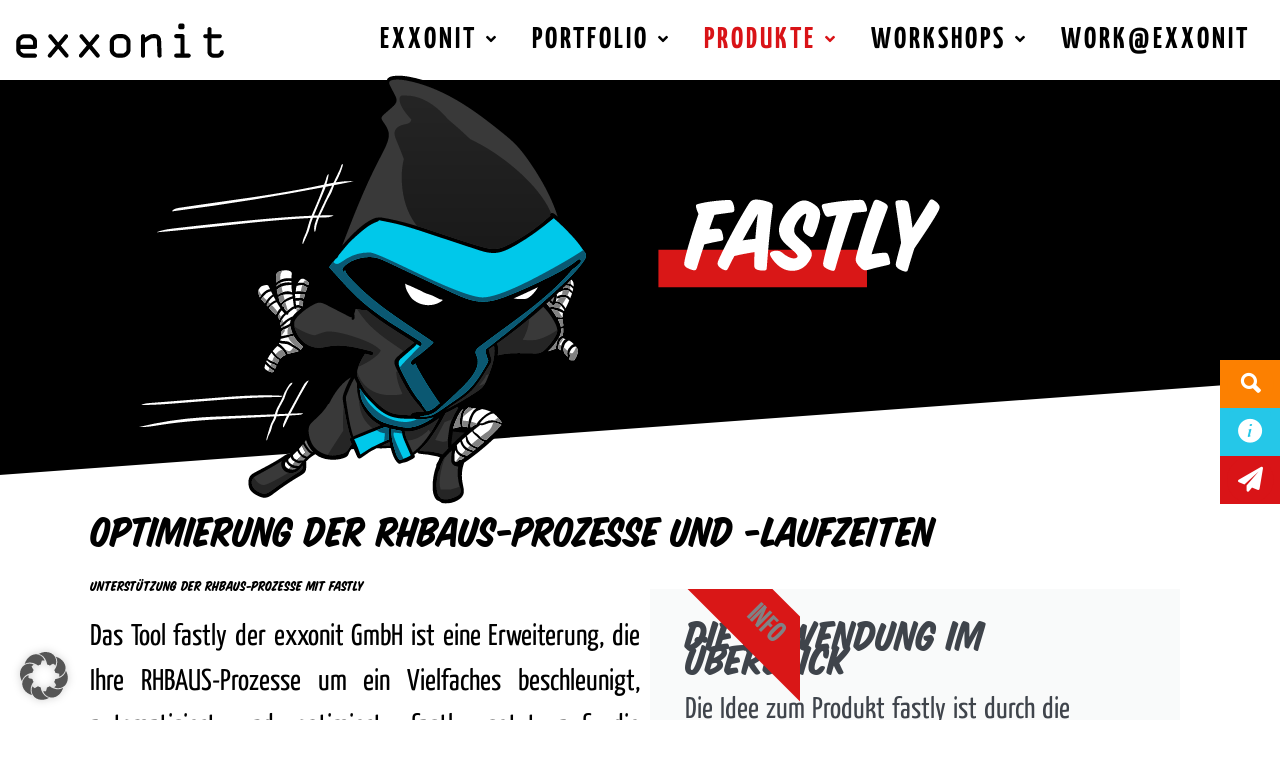

--- FILE ---
content_type: text/html
request_url: https://exxonit.ninja/produkte/fastly/
body_size: 57362
content:
<!DOCTYPE html>
<html lang="de" prefix="og: https://ogp.me/ns#">
<head>
	<meta charset="UTF-8">
		<link data-borlabs-cookie-style-blocker-id="google-fonts" data-borlabs-cookie-style-blocker-href="https://fonts.googleapis.com/css?family=Poppins:100,100i,200,200i,300,300i,400,400i,500,500i,600,600i,700,700i,800,800i,900,900i%7CMontserrat:100,100i,200,200i,300,300i,400,400i,500,500i,600,600i,700,700i,800,800i,900,900i" rel="stylesheet"><script>
var theplus_ajax_url = "https://exxonit.ninja/wp-admin/admin-ajax.php";
		var theplus_ajax_post_url = "https://exxonit.ninja/wp-admin/admin-post.php";
		var theplus_nonce = "15d6e9270d";
</script>
<script type='text/javascript' id='asp-c65f18e5-js-before'>if ( typeof window.ASP == 'undefined') { window.ASP = {wp_rocket_exception: "DOMContentLoaded", ajaxurl: "https:\/\/exxonit.ninja\/wp-admin\/admin-ajax.php", backend_ajaxurl: "https:\/\/exxonit.ninja\/wp-admin\/admin-ajax.php", asp_url: "https:\/\/exxonit.ninja\/wp-content\/plugins\/ajax-search-pro\/", upload_url: "https:\/\/exxonit.ninja\/wp-content\/uploads\/asp_upload\/", detect_ajax: 0, media_query: "WWbyQH", version: "4.27.2", build: 5095, pageHTML: "", additional_scripts: [{"handle":"wd-asp-ajaxsearchpro","src":"https:\/\/exxonit.ninja\/wp-content\/plugins\/ajax-search-pro\/js\/min\/plugin\/merged\/asp.min.js","prereq":false}], script_async_load: false, font_url: "https:\/\/exxonit.ninja\/wp-content\/plugins\/ajax-search-pro\/css\/fonts\/icons\/icons2.woff2", init_only_in_viewport: true, highlight: {"enabled":false,"data":[]}, debug: false, instances: {}, analytics: {"method":0,"tracking_id":"","event":{"focus":{"active":true,"action":"focus","category":"ASP {search_id} | {search_name}","label":"Input focus","value":"1"},"search_start":{"active":false,"action":"search_start","category":"ASP {search_id} | {search_name}","label":"Phrase: {phrase}","value":"1"},"search_end":{"active":true,"action":"search_end","category":"ASP {search_id} | {search_name}","label":"{phrase} | {results_count}","value":"1"},"magnifier":{"active":true,"action":"magnifier","category":"ASP {search_id} | {search_name}","label":"Magnifier clicked","value":"1"},"return":{"active":true,"action":"return","category":"ASP {search_id} | {search_name}","label":"Return button pressed","value":"1"},"try_this":{"active":true,"action":"try_this","category":"ASP {search_id} | {search_name}","label":"Try this click | {phrase}","value":"1"},"facet_change":{"active":false,"action":"facet_change","category":"ASP {search_id} | {search_name}","label":"{option_label} | {option_value}","value":"1"},"result_click":{"active":true,"action":"result_click","category":"ASP {search_id} | {search_name}","label":"{result_title} | {result_url}","value":"1"}}}}};</script>	<style>img:is([sizes="auto" i], [sizes^="auto," i]) { contain-intrinsic-size: 3000px 1500px }</style>
	
<!-- Suchmaschinen-Optimierung durch Rank Math PRO - https://rankmath.com/ -->
<title>fastly - exxonit</title>
<meta name="description" content="Das Tool fastly der exxonit GmbH ist eine Erweiterung, die Ihre RHBAUS-Prozesse um ein Vielfaches beschleunigt, automatisiert und optimiert. fastly setzt auf"/>
<meta name="robots" content="follow, index, max-snippet:-1, max-video-preview:-1, max-image-preview:large"/>
<link rel="canonical" href="https://exxonit.ninja/produkte/fastly/" />
<meta property="og:locale" content="de_DE" />
<meta property="og:type" content="article" />
<meta property="og:title" content="fastly - exxonit" />
<meta property="og:description" content="Das Tool fastly der exxonit GmbH ist eine Erweiterung, die Ihre RHBAUS-Prozesse um ein Vielfaches beschleunigt, automatisiert und optimiert. fastly setzt auf" />
<meta property="og:url" content="https://exxonit.ninja/produkte/fastly/" />
<meta property="og:site_name" content="exxonit - die SAP-Ninjas" />
<meta property="og:updated_time" content="2023-03-18T17:07:18+01:00" />
<meta property="og:image" content="https://exxonit.ninja/wp-content/uploads/2020/05/fastly_LP_Einstieg-1.png" />
<meta property="og:image:secure_url" content="https://exxonit.ninja/wp-content/uploads/2020/05/fastly_LP_Einstieg-1.png" />
<meta property="og:image:width" content="747" />
<meta property="og:image:height" content="369" />
<meta property="og:image:alt" content="fastly" />
<meta property="og:image:type" content="image/png" />
<meta property="article:published_time" content="2020-04-23T16:00:21+02:00" />
<meta property="article:modified_time" content="2023-03-18T17:07:18+01:00" />
<meta name="twitter:card" content="summary_large_image" />
<meta name="twitter:title" content="fastly - exxonit" />
<meta name="twitter:description" content="Das Tool fastly der exxonit GmbH ist eine Erweiterung, die Ihre RHBAUS-Prozesse um ein Vielfaches beschleunigt, automatisiert und optimiert. fastly setzt auf" />
<meta name="twitter:image" content="https://exxonit.ninja/wp-content/uploads/2020/05/fastly_LP_Einstieg-1.png" />
<meta name="twitter:label1" content="Lesedauer" />
<meta name="twitter:data1" content="4 Minuten" />
<script type="application/ld+json" class="rank-math-schema-pro">{"@context":"https://schema.org","@graph":[{"@type":"Place","@id":"https://exxonit.ninja/#place","address":{"@type":"PostalAddress","streetAddress":"Hofheimer Str. 63","addressLocality":"Hofheim am Taunus","addressRegion":"Hessen","postalCode":"65719","addressCountry":"Germany"}},{"@type":"Organization","@id":"https://exxonit.ninja/#organization","name":"exxonit GmbH","url":"https://exxonit.ninja","email":"info@exxonit.de","address":{"@type":"PostalAddress","streetAddress":"Hofheimer Str. 63","addressLocality":"Hofheim am Taunus","addressRegion":"Hessen","postalCode":"65719","addressCountry":"Germany"},"logo":{"@type":"ImageObject","@id":"https://exxonit.ninja/#logo","url":"https://exxonit.ninja/wp-content/uploads/2023/01/exxonit-1.png","contentUrl":"https://exxonit.ninja/wp-content/uploads/2023/01/exxonit-1.png","caption":"exxonit - die SAP-Ninjas","inLanguage":"de","width":"480","height":"120"},"contactPoint":[{"@type":"ContactPoint","telephone":"+49-6192-4707-00","contactType":"customer support"}],"location":{"@id":"https://exxonit.ninja/#place"}},{"@type":"WebSite","@id":"https://exxonit.ninja/#website","url":"https://exxonit.ninja","name":"exxonit - die SAP-Ninjas","alternateName":"exxonit","publisher":{"@id":"https://exxonit.ninja/#organization"},"inLanguage":"de"},{"@type":"ImageObject","@id":"https://exxonit.ninja/wp-content/uploads/2020/05/header_fastly.svg","url":"https://exxonit.ninja/wp-content/uploads/2020/05/header_fastly.svg","width":"200","height":"200","inLanguage":"de"},{"@type":"BreadcrumbList","@id":"https://exxonit.ninja/produkte/fastly/#breadcrumb","itemListElement":[{"@type":"ListItem","position":"1","item":{"@id":"https://exxonit.ninja","name":"Startseite"}},{"@type":"ListItem","position":"2","item":{"@id":"https://exxonit.ninja/produkte/","name":"Produkte"}},{"@type":"ListItem","position":"3","item":{"@id":"https://exxonit.ninja/produkte/fastly/","name":"fastly"}}]},{"@type":"WebPage","@id":"https://exxonit.ninja/produkte/fastly/#webpage","url":"https://exxonit.ninja/produkte/fastly/","name":"fastly - exxonit","datePublished":"2020-04-23T16:00:21+02:00","dateModified":"2023-03-18T17:07:18+01:00","isPartOf":{"@id":"https://exxonit.ninja/#website"},"primaryImageOfPage":{"@id":"https://exxonit.ninja/wp-content/uploads/2020/05/header_fastly.svg"},"inLanguage":"de","breadcrumb":{"@id":"https://exxonit.ninja/produkte/fastly/#breadcrumb"}},{"@type":"Person","@id":"https://exxonit.ninja/produkte/fastly/#author","name":"Marcel Schmiechen","image":{"@type":"ImageObject","@id":"https://secure.gravatar.com/avatar/ebe15e8fb0c04ab61044549ad24fc0f611b937e686a0fcdbb43d9edf62318e01?s=96&amp;d=mm&amp;r=g","url":"https://secure.gravatar.com/avatar/ebe15e8fb0c04ab61044549ad24fc0f611b937e686a0fcdbb43d9edf62318e01?s=96&amp;d=mm&amp;r=g","caption":"Marcel Schmiechen","inLanguage":"de"},"worksFor":{"@id":"https://exxonit.ninja/#organization"}},{"@type":"Article","headline":"fastly - exxonit","keywords":"fastly,RHBAUS_PARALLEL,RHBAUS02,RHBAUS00,Performance","datePublished":"2020-04-23T16:00:21+02:00","dateModified":"2023-03-18T17:07:18+01:00","author":{"@id":"https://exxonit.ninja/produkte/fastly/#author","name":"Marcel Schmiechen"},"publisher":{"@id":"https://exxonit.ninja/#organization"},"description":"Das Tool fastly der exxonit GmbH ist eine Erweiterung, die Ihre RHBAUS-Prozesse um ein Vielfaches beschleunigt, automatisiert und optimiert. fastly setzt auf","name":"fastly - exxonit","@id":"https://exxonit.ninja/produkte/fastly/#richSnippet","isPartOf":{"@id":"https://exxonit.ninja/produkte/fastly/#webpage"},"image":{"@id":"https://exxonit.ninja/wp-content/uploads/2020/05/header_fastly.svg"},"inLanguage":"de","mainEntityOfPage":{"@id":"https://exxonit.ninja/produkte/fastly/#webpage"}}]}</script>
<!-- /Rank Math WordPress SEO Plugin -->

<link data-borlabs-cookie-style-blocker-id="google-fonts" data-borlabs-cookie-style-blocker-href='https://fonts.gstatic.com' crossorigin rel='preconnect' />
<link rel="alternate" type="application/rss+xml" title="exxonit &raquo; Feed" href="https://exxonit.ninja/feed/" />
<link rel="alternate" type="application/rss+xml" title="exxonit &raquo; Kommentar-Feed" href="https://exxonit.ninja/comments/feed/" />
<style id='cf-frontend-style-inline-css'>
@font-face {
	font-family: 'Yanone Kaffeesatz normal';
	font-weight: 400;
	font-display: auto;
	src: url('https://exxonit.ninja/wp-content/uploads/2020/03/Yanone-Kaffeesatz.ttf.woff') format('woff'),
		url('https://exxonit.ninja/wp-content/uploads/2020/03/YanoneKaffeesatz-Regular.ttf') format('truetype'),
		url('https://exxonit.ninja/wp-content/uploads/2020/03/Yanone-Kaffeesatz.ttf.eot?#iefix') format('embedded-opentype');
}
@font-face {
	font-family: 'Yanone Kaffeesatz bold';
	font-weight: 400;
	font-display: auto;
	src: url('https://exxonit.ninja/wp-content/uploads/2020/03/Yanone-Kaffeesatz-Bold.ttf.woff') format('woff'),
		url('https://exxonit.ninja/wp-content/uploads/2020/03/YanoneKaffeesatz-Bold.ttf') format('truetype'),
		url('https://exxonit.ninja/wp-content/uploads/2020/03/Yanone-Kaffeesatz-Bold.ttf.eot?#iefix') format('embedded-opentype');
}
@font-face {
	font-family: 'House Slant';
	font-weight: 400;
	font-display: auto;
	src: url('https://exxonit.ninja/wp-content/uploads/2020/03/houseslant-webfont.woff2') format('woff2'),
		url('https://exxonit.ninja/wp-content/uploads/2020/03/houseslant-webfont.woff') format('woff'),
		url('https://exxonit.ninja/wp-content/uploads/2020/03/houseslant-webfont.ttf') format('truetype'),
		url('https://exxonit.ninja/wp-content/uploads/2020/04/HouseSlant.eot?#iefix') format('embedded-opentype');
}
</style>
<link rel='stylesheet' id='astra-theme-css-css' href='https://exxonit.ninja/wp-content/themes/astra/assets/css/minified/style.min.css?ver=1764866066' media='all' />
<style id='astra-theme-css-inline-css'>
.ast-no-sidebar .entry-content .alignfull {margin-left: calc( -50vw + 50%);margin-right: calc( -50vw + 50%);max-width: 100vw;width: 100vw;}.ast-no-sidebar .entry-content .alignwide {margin-left: calc(-41vw + 50%);margin-right: calc(-41vw + 50%);max-width: unset;width: unset;}.ast-no-sidebar .entry-content .alignfull .alignfull,.ast-no-sidebar .entry-content .alignfull .alignwide,.ast-no-sidebar .entry-content .alignwide .alignfull,.ast-no-sidebar .entry-content .alignwide .alignwide,.ast-no-sidebar .entry-content .wp-block-column .alignfull,.ast-no-sidebar .entry-content .wp-block-column .alignwide{width: 100%;margin-left: auto;margin-right: auto;}.wp-block-gallery,.blocks-gallery-grid {margin: 0;}.wp-block-separator {max-width: 100px;}.wp-block-separator.is-style-wide,.wp-block-separator.is-style-dots {max-width: none;}.entry-content .has-2-columns .wp-block-column:first-child {padding-right: 10px;}.entry-content .has-2-columns .wp-block-column:last-child {padding-left: 10px;}@media (max-width: 782px) {.entry-content .wp-block-columns .wp-block-column {flex-basis: 100%;}.entry-content .has-2-columns .wp-block-column:first-child {padding-right: 0;}.entry-content .has-2-columns .wp-block-column:last-child {padding-left: 0;}}body .entry-content .wp-block-latest-posts {margin-left: 0;}body .entry-content .wp-block-latest-posts li {list-style: none;}.ast-no-sidebar .ast-container .entry-content .wp-block-latest-posts {margin-left: 0;}.ast-header-break-point .entry-content .alignwide {margin-left: auto;margin-right: auto;}.entry-content .blocks-gallery-item img {margin-bottom: auto;}.wp-block-pullquote {border-top: 4px solid #555d66;border-bottom: 4px solid #555d66;color: #40464d;}:root{--ast-post-nav-space:0;--ast-container-default-xlg-padding:6.67em;--ast-container-default-lg-padding:5.67em;--ast-container-default-slg-padding:4.34em;--ast-container-default-md-padding:3.34em;--ast-container-default-sm-padding:6.67em;--ast-container-default-xs-padding:2.4em;--ast-container-default-xxs-padding:1.4em;--ast-code-block-background:#EEEEEE;--ast-comment-inputs-background:#FAFAFA;--ast-normal-container-width:1200px;--ast-narrow-container-width:750px;--ast-blog-title-font-weight:normal;--ast-blog-meta-weight:inherit;--ast-global-color-primary:var(--ast-global-color-5);--ast-global-color-secondary:var(--ast-global-color-4);--ast-global-color-alternate-background:var(--ast-global-color-7);--ast-global-color-subtle-background:var(--ast-global-color-6);--ast-bg-style-guide:#F8FAFC;--ast-shadow-style-guide:0px 0px 4px 0 #00000057;--ast-global-dark-bg-style:#fff;--ast-global-dark-lfs:#fbfbfb;--ast-widget-bg-color:#fafafa;--ast-wc-container-head-bg-color:#fbfbfb;--ast-title-layout-bg:#eeeeee;--ast-search-border-color:#e7e7e7;--ast-lifter-hover-bg:#e6e6e6;--ast-gallery-block-color:#000;--srfm-color-input-label:var(--ast-global-color-2);}html{font-size:93.75%;}a,.page-title{color:#26c7ea;}a:hover,a:focus{color:#d91717;}body,button,input,select,textarea,.ast-button,.ast-custom-button{font-family:'Yanone Kaffeesatz',sans-serif;font-weight:400;font-size:15px;font-size:1rem;line-height:var(--ast-body-line-height,1.65em);}blockquote{color:#000000;}h1,h2,h3,h4,h5,h6,.entry-content :where(h1,h2,h3,h4,h5,h6),.site-title,.site-title a{font-family:House Slant,Helvetica,Arial,sans-serif;font-weight:normal;}.ast-site-identity .site-title a{color:var(--ast-global-color-2);}.site-title{font-size:35px;font-size:2.3333333333333rem;display:none;}.site-header .site-description{font-size:15px;font-size:1rem;display:none;}.entry-title{font-size:26px;font-size:1.7333333333333rem;}.archive .ast-article-post .ast-article-inner,.blog .ast-article-post .ast-article-inner,.archive .ast-article-post .ast-article-inner:hover,.blog .ast-article-post .ast-article-inner:hover{overflow:hidden;}h1,.entry-content :where(h1){font-size:40px;font-size:2.6666666666667rem;font-family:House Slant,Helvetica,Arial,sans-serif;line-height:1.4em;}h2,.entry-content :where(h2){font-size:32px;font-size:2.1333333333333rem;font-family:House Slant,Helvetica,Arial,sans-serif;line-height:1.3em;}h3,.entry-content :where(h3){font-size:26px;font-size:1.7333333333333rem;font-family:House Slant,Helvetica,Arial,sans-serif;line-height:1.3em;}h4,.entry-content :where(h4){font-size:24px;font-size:1.6rem;line-height:1.2em;font-family:House Slant,Helvetica,Arial,sans-serif;}h5,.entry-content :where(h5){font-size:20px;font-size:1.3333333333333rem;line-height:1.2em;font-family:House Slant,Helvetica,Arial,sans-serif;}h6,.entry-content :where(h6){font-size:16px;font-size:1.0666666666667rem;line-height:1.25em;font-family:House Slant,Helvetica,Arial,sans-serif;}::selection{background-color:#d91717;color:#ffffff;}body,h1,h2,h3,h4,h5,h6,.entry-title a,.entry-content :where(h1,h2,h3,h4,h5,h6){color:#0a0a0a;}.tagcloud a:hover,.tagcloud a:focus,.tagcloud a.current-item{color:#000000;border-color:#26c7ea;background-color:#26c7ea;}input:focus,input[type="text"]:focus,input[type="email"]:focus,input[type="url"]:focus,input[type="password"]:focus,input[type="reset"]:focus,input[type="search"]:focus,textarea:focus{border-color:#26c7ea;}input[type="radio"]:checked,input[type=reset],input[type="checkbox"]:checked,input[type="checkbox"]:hover:checked,input[type="checkbox"]:focus:checked,input[type=range]::-webkit-slider-thumb{border-color:#26c7ea;background-color:#26c7ea;box-shadow:none;}.site-footer a:hover + .post-count,.site-footer a:focus + .post-count{background:#26c7ea;border-color:#26c7ea;}.single .nav-links .nav-previous,.single .nav-links .nav-next{color:#26c7ea;}.entry-meta,.entry-meta *{line-height:1.45;color:#26c7ea;}.entry-meta a:not(.ast-button):hover,.entry-meta a:not(.ast-button):hover *,.entry-meta a:not(.ast-button):focus,.entry-meta a:not(.ast-button):focus *,.page-links > .page-link,.page-links .page-link:hover,.post-navigation a:hover{color:#d91717;}#cat option,.secondary .calendar_wrap thead a,.secondary .calendar_wrap thead a:visited{color:#26c7ea;}.secondary .calendar_wrap #today,.ast-progress-val span{background:#26c7ea;}.secondary a:hover + .post-count,.secondary a:focus + .post-count{background:#26c7ea;border-color:#26c7ea;}.calendar_wrap #today > a{color:#000000;}.page-links .page-link,.single .post-navigation a{color:#26c7ea;}.ast-search-menu-icon .search-form button.search-submit{padding:0 4px;}.ast-search-menu-icon form.search-form{padding-right:0;}.ast-header-search .ast-search-menu-icon.ast-dropdown-active .search-form,.ast-header-search .ast-search-menu-icon.ast-dropdown-active .search-field:focus{transition:all 0.2s;}.search-form input.search-field:focus{outline:none;}.widget-title,.widget .wp-block-heading{font-size:21px;font-size:1.4rem;color:#0a0a0a;}.single .ast-author-details .author-title{color:#d91717;}.ast-search-menu-icon.slide-search a:focus-visible:focus-visible,.astra-search-icon:focus-visible,#close:focus-visible,a:focus-visible,.ast-menu-toggle:focus-visible,.site .skip-link:focus-visible,.wp-block-loginout input:focus-visible,.wp-block-search.wp-block-search__button-inside .wp-block-search__inside-wrapper,.ast-header-navigation-arrow:focus-visible,.ast-orders-table__row .ast-orders-table__cell:focus-visible,a#ast-apply-coupon:focus-visible,#ast-apply-coupon:focus-visible,#close:focus-visible,.button.search-submit:focus-visible,#search_submit:focus,.normal-search:focus-visible,.ast-header-account-wrap:focus-visible,.astra-cart-drawer-close:focus,.ast-single-variation:focus,.ast-button:focus{outline-style:dotted;outline-color:inherit;outline-width:thin;}input:focus,input[type="text"]:focus,input[type="email"]:focus,input[type="url"]:focus,input[type="password"]:focus,input[type="reset"]:focus,input[type="search"]:focus,input[type="number"]:focus,textarea:focus,.wp-block-search__input:focus,[data-section="section-header-mobile-trigger"] .ast-button-wrap .ast-mobile-menu-trigger-minimal:focus,.ast-mobile-popup-drawer.active .menu-toggle-close:focus,#ast-scroll-top:focus,#coupon_code:focus,#ast-coupon-code:focus{border-style:dotted;border-color:inherit;border-width:thin;}input{outline:none;}.main-header-menu .menu-link,.ast-header-custom-item a{color:#0a0a0a;}.main-header-menu .menu-item:hover > .menu-link,.main-header-menu .menu-item:hover > .ast-menu-toggle,.main-header-menu .ast-masthead-custom-menu-items a:hover,.main-header-menu .menu-item.focus > .menu-link,.main-header-menu .menu-item.focus > .ast-menu-toggle,.main-header-menu .current-menu-item > .menu-link,.main-header-menu .current-menu-ancestor > .menu-link,.main-header-menu .current-menu-item > .ast-menu-toggle,.main-header-menu .current-menu-ancestor > .ast-menu-toggle{color:#26c7ea;}.header-main-layout-3 .ast-main-header-bar-alignment{margin-right:auto;}.header-main-layout-2 .site-header-section-left .ast-site-identity{text-align:left;}.ast-logo-title-inline .site-logo-img{padding-right:1em;}body .ast-oembed-container > *{position:absolute;top:0;width:100%;height:100%;left:0;}body .wp-block-embed-pocket-casts .ast-oembed-container *{position:unset;}.ast-header-break-point .ast-mobile-menu-buttons-minimal.menu-toggle{background:transparent;color:#d91717;}.ast-header-break-point .ast-mobile-menu-buttons-outline.menu-toggle{background:transparent;border:1px solid #d91717;color:#d91717;}.ast-header-break-point .ast-mobile-menu-buttons-fill.menu-toggle{background:#d91717;color:#ffffff;}.ast-single-post-featured-section + article {margin-top: 2em;}.site-content .ast-single-post-featured-section img {width: 100%;overflow: hidden;object-fit: cover;}.site > .ast-single-related-posts-container {margin-top: 0;}@media (min-width: 769px) {.ast-desktop .ast-container--narrow {max-width: var(--ast-narrow-container-width);margin: 0 auto;}}.ast-page-builder-template .hentry {margin: 0;}.ast-page-builder-template .site-content > .ast-container {max-width: 100%;padding: 0;}.ast-page-builder-template .site .site-content #primary {padding: 0;margin: 0;}.ast-page-builder-template .no-results {text-align: center;margin: 4em auto;}.ast-page-builder-template .ast-pagination {padding: 2em;}.ast-page-builder-template .entry-header.ast-no-title.ast-no-thumbnail {margin-top: 0;}.ast-page-builder-template .entry-header.ast-header-without-markup {margin-top: 0;margin-bottom: 0;}.ast-page-builder-template .entry-header.ast-no-title.ast-no-meta {margin-bottom: 0;}.ast-page-builder-template.single .post-navigation {padding-bottom: 2em;}.ast-page-builder-template.single-post .site-content > .ast-container {max-width: 100%;}.ast-page-builder-template .entry-header {margin-top: 4em;margin-left: auto;margin-right: auto;padding-left: 20px;padding-right: 20px;}.single.ast-page-builder-template .entry-header {padding-left: 20px;padding-right: 20px;}.ast-page-builder-template .ast-archive-description {margin: 4em auto 0;padding-left: 20px;padding-right: 20px;}.ast-page-builder-template.ast-no-sidebar .entry-content .alignwide {margin-left: 0;margin-right: 0;}.footer-adv .footer-adv-overlay{border-top-style:solid;border-top-color:#7a7a7a;}.wp-block-buttons.aligncenter{justify-content:center;}@media (max-width:782px){.entry-content .wp-block-columns .wp-block-column{margin-left:0px;}}.wp-block-image.aligncenter{margin-left:auto;margin-right:auto;}.wp-block-table.aligncenter{margin-left:auto;margin-right:auto;}.wp-block-buttons .wp-block-button.is-style-outline .wp-block-button__link.wp-element-button,.ast-outline-button,.wp-block-uagb-buttons-child .uagb-buttons-repeater.ast-outline-button{border-color:#d91717;border-top-width:2px;border-right-width:2px;border-bottom-width:2px;border-left-width:2px;font-family:Yanone Kaffeesatz normal,Helvetica,Arial,sans-serif;font-weight:inherit;line-height:1em;}.wp-block-button .wp-block-button__link.wp-element-button.is-style-outline:not(.has-background),.wp-block-button.is-style-outline>.wp-block-button__link.wp-element-button:not(.has-background),.ast-outline-button{background-color:#d91717;}.entry-content[data-ast-blocks-layout] > figure{margin-bottom:1em;}.elementor-widget-container .elementor-loop-container .e-loop-item[data-elementor-type="loop-item"]{width:100%;}@media (max-width:768px){.ast-left-sidebar #content > .ast-container{display:flex;flex-direction:column-reverse;width:100%;}.ast-separate-container .ast-article-post,.ast-separate-container .ast-article-single{padding:1.5em 2.14em;}.ast-author-box img.avatar{margin:20px 0 0 0;}}@media (min-width:769px){.ast-separate-container.ast-right-sidebar #primary,.ast-separate-container.ast-left-sidebar #primary{border:0;}.search-no-results.ast-separate-container #primary{margin-bottom:4em;}}.menu-toggle,button,.ast-button,.ast-custom-button,.button,input#submit,input[type="button"],input[type="submit"],input[type="reset"]{color:#ffffff;border-color:#d91717;background-color:#d91717;padding-top:10px;padding-right:40px;padding-bottom:10px;padding-left:40px;font-family:Yanone Kaffeesatz normal,Helvetica,Arial,sans-serif;font-weight:inherit;}button:focus,.menu-toggle:hover,button:hover,.ast-button:hover,.ast-custom-button:hover .button:hover,.ast-custom-button:hover,input[type=reset]:hover,input[type=reset]:focus,input#submit:hover,input#submit:focus,input[type="button"]:hover,input[type="button"]:focus,input[type="submit"]:hover,input[type="submit"]:focus{color:#ffffff;background-color:#d91717;border-color:#d91717;}@media (max-width:768px){.ast-mobile-header-stack .main-header-bar .ast-search-menu-icon{display:inline-block;}.ast-header-break-point.ast-header-custom-item-outside .ast-mobile-header-stack .main-header-bar .ast-search-icon{margin:0;}.ast-comment-avatar-wrap img{max-width:2.5em;}.ast-comment-meta{padding:0 1.8888em 1.3333em;}.ast-separate-container .ast-comment-list li.depth-1{padding:1.5em 2.14em;}.ast-separate-container .comment-respond{padding:2em 2.14em;}}@media (min-width:544px){.ast-container{max-width:100%;}}@media (max-width:544px){.ast-separate-container .ast-article-post,.ast-separate-container .ast-article-single,.ast-separate-container .comments-title,.ast-separate-container .ast-archive-description{padding:1.5em 1em;}.ast-separate-container #content .ast-container{padding-left:0.54em;padding-right:0.54em;}.ast-separate-container .ast-comment-list .bypostauthor{padding:.5em;}.ast-search-menu-icon.ast-dropdown-active .search-field{width:170px;}.site-branding img,.site-header .site-logo-img .custom-logo-link img{max-width:100%;}} #ast-mobile-header .ast-site-header-cart-li a{pointer-events:none;}.ast-no-sidebar.ast-separate-container .entry-content .alignfull {margin-left: -6.67em;margin-right: -6.67em;width: auto;}@media (max-width: 1200px) {.ast-no-sidebar.ast-separate-container .entry-content .alignfull {margin-left: -2.4em;margin-right: -2.4em;}}@media (max-width: 768px) {.ast-no-sidebar.ast-separate-container .entry-content .alignfull {margin-left: -2.14em;margin-right: -2.14em;}}@media (max-width: 544px) {.ast-no-sidebar.ast-separate-container .entry-content .alignfull {margin-left: -1em;margin-right: -1em;}}.ast-no-sidebar.ast-separate-container .entry-content .alignwide {margin-left: -20px;margin-right: -20px;}.ast-no-sidebar.ast-separate-container .entry-content .wp-block-column .alignfull,.ast-no-sidebar.ast-separate-container .entry-content .wp-block-column .alignwide {margin-left: auto;margin-right: auto;width: 100%;}@media (max-width:768px){.site-title{display:none;}.site-header .site-description{display:none;}h1,.entry-content :where(h1){font-size:30px;}h2,.entry-content :where(h2){font-size:25px;}h3,.entry-content :where(h3){font-size:20px;}}@media (max-width:544px){.site-title{display:none;}.site-header .site-description{display:none;}h1,.entry-content :where(h1){font-size:30px;}h2,.entry-content :where(h2){font-size:25px;}h3,.entry-content :where(h3){font-size:20px;}}@media (max-width:768px){html{font-size:85.5%;}}@media (max-width:544px){html{font-size:85.5%;}}@media (min-width:769px){.ast-container{max-width:1240px;}}@font-face {font-family: "Astra";src: url(https://exxonit.ninja/wp-content/themes/astra/assets/fonts/astra.woff) format("woff"),url(https://exxonit.ninja/wp-content/themes/astra/assets/fonts/astra.ttf) format("truetype"),url(https://exxonit.ninja/wp-content/themes/astra/assets/fonts/astra.svg#astra) format("svg");font-weight: normal;font-style: normal;font-display: fallback;}@media (max-width:921px) {.main-header-bar .main-header-bar-navigation{display:none;}}.ast-desktop .main-header-menu.submenu-with-border .sub-menu,.ast-desktop .main-header-menu.submenu-with-border .astra-full-megamenu-wrapper{border-color:#d91717;}.ast-desktop .main-header-menu.submenu-with-border .sub-menu{border-top-width:2px;border-style:solid;}.ast-desktop .main-header-menu.submenu-with-border .sub-menu .sub-menu{top:-2px;}.ast-desktop .main-header-menu.submenu-with-border .sub-menu .menu-link,.ast-desktop .main-header-menu.submenu-with-border .children .menu-link{border-bottom-width:0px;border-style:solid;border-color:#eaeaea;}@media (min-width:769px){.main-header-menu .sub-menu .menu-item.ast-left-align-sub-menu:hover > .sub-menu,.main-header-menu .sub-menu .menu-item.ast-left-align-sub-menu.focus > .sub-menu{margin-left:-0px;}}.ast-small-footer{border-top-style:solid;border-top-width:1px;border-top-color:#7a7a7a;}.ast-small-footer-wrap{text-align:center;}.site .comments-area{padding-bottom:3em;}.ast-header-break-point.ast-header-custom-item-inside .main-header-bar .main-header-bar-navigation .ast-search-icon {display: none;}.ast-header-break-point.ast-header-custom-item-inside .main-header-bar .ast-search-menu-icon .search-form {padding: 0;display: block;overflow: hidden;}.ast-header-break-point .ast-header-custom-item .widget:last-child {margin-bottom: 1em;}.ast-header-custom-item .widget {margin: 0.5em;display: inline-block;vertical-align: middle;}.ast-header-custom-item .widget p {margin-bottom: 0;}.ast-header-custom-item .widget li {width: auto;}.ast-header-custom-item-inside .button-custom-menu-item .menu-link {display: none;}.ast-header-custom-item-inside.ast-header-break-point .button-custom-menu-item .ast-custom-button-link {display: none;}.ast-header-custom-item-inside.ast-header-break-point .button-custom-menu-item .menu-link {display: block;}.ast-header-break-point.ast-header-custom-item-outside .main-header-bar .ast-search-icon {margin-right: 1em;}.ast-header-break-point.ast-header-custom-item-inside .main-header-bar .ast-search-menu-icon .search-field,.ast-header-break-point.ast-header-custom-item-inside .main-header-bar .ast-search-menu-icon.ast-inline-search .search-field {width: 100%;padding-right: 5.5em;}.ast-header-break-point.ast-header-custom-item-inside .main-header-bar .ast-search-menu-icon .search-submit {display: block;position: absolute;height: 100%;top: 0;right: 0;padding: 0 1em;border-radius: 0;}.ast-header-break-point .ast-header-custom-item .ast-masthead-custom-menu-items {padding-left: 20px;padding-right: 20px;margin-bottom: 1em;margin-top: 1em;}.ast-header-custom-item-inside.ast-header-break-point .button-custom-menu-item {padding-left: 0;padding-right: 0;margin-top: 0;margin-bottom: 0;}.astra-icon-down_arrow::after {content: "\e900";font-family: Astra;}.astra-icon-close::after {content: "\e5cd";font-family: Astra;}.astra-icon-drag_handle::after {content: "\e25d";font-family: Astra;}.astra-icon-format_align_justify::after {content: "\e235";font-family: Astra;}.astra-icon-menu::after {content: "\e5d2";font-family: Astra;}.astra-icon-reorder::after {content: "\e8fe";font-family: Astra;}.astra-icon-search::after {content: "\e8b6";font-family: Astra;}.astra-icon-zoom_in::after {content: "\e56b";font-family: Astra;}.astra-icon-check-circle::after {content: "\e901";font-family: Astra;}.astra-icon-shopping-cart::after {content: "\f07a";font-family: Astra;}.astra-icon-shopping-bag::after {content: "\f290";font-family: Astra;}.astra-icon-shopping-basket::after {content: "\f291";font-family: Astra;}.astra-icon-circle-o::after {content: "\e903";font-family: Astra;}.astra-icon-certificate::after {content: "\e902";font-family: Astra;}blockquote {padding: 1.2em;}:root .has-ast-global-color-0-color{color:var(--ast-global-color-0);}:root .has-ast-global-color-0-background-color{background-color:var(--ast-global-color-0);}:root .wp-block-button .has-ast-global-color-0-color{color:var(--ast-global-color-0);}:root .wp-block-button .has-ast-global-color-0-background-color{background-color:var(--ast-global-color-0);}:root .has-ast-global-color-1-color{color:var(--ast-global-color-1);}:root .has-ast-global-color-1-background-color{background-color:var(--ast-global-color-1);}:root .wp-block-button .has-ast-global-color-1-color{color:var(--ast-global-color-1);}:root .wp-block-button .has-ast-global-color-1-background-color{background-color:var(--ast-global-color-1);}:root .has-ast-global-color-2-color{color:var(--ast-global-color-2);}:root .has-ast-global-color-2-background-color{background-color:var(--ast-global-color-2);}:root .wp-block-button .has-ast-global-color-2-color{color:var(--ast-global-color-2);}:root .wp-block-button .has-ast-global-color-2-background-color{background-color:var(--ast-global-color-2);}:root .has-ast-global-color-3-color{color:var(--ast-global-color-3);}:root .has-ast-global-color-3-background-color{background-color:var(--ast-global-color-3);}:root .wp-block-button .has-ast-global-color-3-color{color:var(--ast-global-color-3);}:root .wp-block-button .has-ast-global-color-3-background-color{background-color:var(--ast-global-color-3);}:root .has-ast-global-color-4-color{color:var(--ast-global-color-4);}:root .has-ast-global-color-4-background-color{background-color:var(--ast-global-color-4);}:root .wp-block-button .has-ast-global-color-4-color{color:var(--ast-global-color-4);}:root .wp-block-button .has-ast-global-color-4-background-color{background-color:var(--ast-global-color-4);}:root .has-ast-global-color-5-color{color:var(--ast-global-color-5);}:root .has-ast-global-color-5-background-color{background-color:var(--ast-global-color-5);}:root .wp-block-button .has-ast-global-color-5-color{color:var(--ast-global-color-5);}:root .wp-block-button .has-ast-global-color-5-background-color{background-color:var(--ast-global-color-5);}:root .has-ast-global-color-6-color{color:var(--ast-global-color-6);}:root .has-ast-global-color-6-background-color{background-color:var(--ast-global-color-6);}:root .wp-block-button .has-ast-global-color-6-color{color:var(--ast-global-color-6);}:root .wp-block-button .has-ast-global-color-6-background-color{background-color:var(--ast-global-color-6);}:root .has-ast-global-color-7-color{color:var(--ast-global-color-7);}:root .has-ast-global-color-7-background-color{background-color:var(--ast-global-color-7);}:root .wp-block-button .has-ast-global-color-7-color{color:var(--ast-global-color-7);}:root .wp-block-button .has-ast-global-color-7-background-color{background-color:var(--ast-global-color-7);}:root .has-ast-global-color-8-color{color:var(--ast-global-color-8);}:root .has-ast-global-color-8-background-color{background-color:var(--ast-global-color-8);}:root .wp-block-button .has-ast-global-color-8-color{color:var(--ast-global-color-8);}:root .wp-block-button .has-ast-global-color-8-background-color{background-color:var(--ast-global-color-8);}:root{--ast-global-color-0:#0170B9;--ast-global-color-1:#3a3a3a;--ast-global-color-2:#3a3a3a;--ast-global-color-3:#4B4F58;--ast-global-color-4:#F5F5F5;--ast-global-color-5:#FFFFFF;--ast-global-color-6:#E5E5E5;--ast-global-color-7:#424242;--ast-global-color-8:#000000;}:root {--ast-border-color : #dddddd;}#masthead .ast-container,.ast-header-breadcrumb .ast-container{max-width:100%;padding-left:35px;padding-right:35px;}@media (max-width:921px){#masthead .ast-container,.ast-header-breadcrumb .ast-container{padding-left:20px;padding-right:20px;}}.ast-header-break-point.ast-header-custom-item-inside .main-header-bar .main-header-bar-navigation .ast-search-icon {display: none;}.ast-header-break-point.ast-header-custom-item-inside .main-header-bar .ast-search-menu-icon .search-form {padding: 0;display: block;overflow: hidden;}.ast-header-break-point .ast-header-custom-item .widget:last-child {margin-bottom: 1em;}.ast-header-custom-item .widget {margin: 0.5em;display: inline-block;vertical-align: middle;}.ast-header-custom-item .widget p {margin-bottom: 0;}.ast-header-custom-item .widget li {width: auto;}.ast-header-custom-item-inside .button-custom-menu-item .menu-link {display: none;}.ast-header-custom-item-inside.ast-header-break-point .button-custom-menu-item .ast-custom-button-link {display: none;}.ast-header-custom-item-inside.ast-header-break-point .button-custom-menu-item .menu-link {display: block;}.ast-header-break-point.ast-header-custom-item-outside .main-header-bar .ast-search-icon {margin-right: 1em;}.ast-header-break-point.ast-header-custom-item-inside .main-header-bar .ast-search-menu-icon .search-field,.ast-header-break-point.ast-header-custom-item-inside .main-header-bar .ast-search-menu-icon.ast-inline-search .search-field {width: 100%;padding-right: 5.5em;}.ast-header-break-point.ast-header-custom-item-inside .main-header-bar .ast-search-menu-icon .search-submit {display: block;position: absolute;height: 100%;top: 0;right: 0;padding: 0 1em;border-radius: 0;}.ast-header-break-point .ast-header-custom-item .ast-masthead-custom-menu-items {padding-left: 20px;padding-right: 20px;margin-bottom: 1em;margin-top: 1em;}.ast-header-custom-item-inside.ast-header-break-point .button-custom-menu-item {padding-left: 0;padding-right: 0;margin-top: 0;margin-bottom: 0;}.astra-icon-down_arrow::after {content: "\e900";font-family: Astra;}.astra-icon-close::after {content: "\e5cd";font-family: Astra;}.astra-icon-drag_handle::after {content: "\e25d";font-family: Astra;}.astra-icon-format_align_justify::after {content: "\e235";font-family: Astra;}.astra-icon-menu::after {content: "\e5d2";font-family: Astra;}.astra-icon-reorder::after {content: "\e8fe";font-family: Astra;}.astra-icon-search::after {content: "\e8b6";font-family: Astra;}.astra-icon-zoom_in::after {content: "\e56b";font-family: Astra;}.astra-icon-check-circle::after {content: "\e901";font-family: Astra;}.astra-icon-shopping-cart::after {content: "\f07a";font-family: Astra;}.astra-icon-shopping-bag::after {content: "\f290";font-family: Astra;}.astra-icon-shopping-basket::after {content: "\f291";font-family: Astra;}.astra-icon-circle-o::after {content: "\e903";font-family: Astra;}.astra-icon-certificate::after {content: "\e902";font-family: Astra;}blockquote {padding: 1.2em;}:root .has-ast-global-color-0-color{color:var(--ast-global-color-0);}:root .has-ast-global-color-0-background-color{background-color:var(--ast-global-color-0);}:root .wp-block-button .has-ast-global-color-0-color{color:var(--ast-global-color-0);}:root .wp-block-button .has-ast-global-color-0-background-color{background-color:var(--ast-global-color-0);}:root .has-ast-global-color-1-color{color:var(--ast-global-color-1);}:root .has-ast-global-color-1-background-color{background-color:var(--ast-global-color-1);}:root .wp-block-button .has-ast-global-color-1-color{color:var(--ast-global-color-1);}:root .wp-block-button .has-ast-global-color-1-background-color{background-color:var(--ast-global-color-1);}:root .has-ast-global-color-2-color{color:var(--ast-global-color-2);}:root .has-ast-global-color-2-background-color{background-color:var(--ast-global-color-2);}:root .wp-block-button .has-ast-global-color-2-color{color:var(--ast-global-color-2);}:root .wp-block-button .has-ast-global-color-2-background-color{background-color:var(--ast-global-color-2);}:root .has-ast-global-color-3-color{color:var(--ast-global-color-3);}:root .has-ast-global-color-3-background-color{background-color:var(--ast-global-color-3);}:root .wp-block-button .has-ast-global-color-3-color{color:var(--ast-global-color-3);}:root .wp-block-button .has-ast-global-color-3-background-color{background-color:var(--ast-global-color-3);}:root .has-ast-global-color-4-color{color:var(--ast-global-color-4);}:root .has-ast-global-color-4-background-color{background-color:var(--ast-global-color-4);}:root .wp-block-button .has-ast-global-color-4-color{color:var(--ast-global-color-4);}:root .wp-block-button .has-ast-global-color-4-background-color{background-color:var(--ast-global-color-4);}:root .has-ast-global-color-5-color{color:var(--ast-global-color-5);}:root .has-ast-global-color-5-background-color{background-color:var(--ast-global-color-5);}:root .wp-block-button .has-ast-global-color-5-color{color:var(--ast-global-color-5);}:root .wp-block-button .has-ast-global-color-5-background-color{background-color:var(--ast-global-color-5);}:root .has-ast-global-color-6-color{color:var(--ast-global-color-6);}:root .has-ast-global-color-6-background-color{background-color:var(--ast-global-color-6);}:root .wp-block-button .has-ast-global-color-6-color{color:var(--ast-global-color-6);}:root .wp-block-button .has-ast-global-color-6-background-color{background-color:var(--ast-global-color-6);}:root .has-ast-global-color-7-color{color:var(--ast-global-color-7);}:root .has-ast-global-color-7-background-color{background-color:var(--ast-global-color-7);}:root .wp-block-button .has-ast-global-color-7-color{color:var(--ast-global-color-7);}:root .wp-block-button .has-ast-global-color-7-background-color{background-color:var(--ast-global-color-7);}:root .has-ast-global-color-8-color{color:var(--ast-global-color-8);}:root .has-ast-global-color-8-background-color{background-color:var(--ast-global-color-8);}:root .wp-block-button .has-ast-global-color-8-color{color:var(--ast-global-color-8);}:root .wp-block-button .has-ast-global-color-8-background-color{background-color:var(--ast-global-color-8);}:root{--ast-global-color-0:#0170B9;--ast-global-color-1:#3a3a3a;--ast-global-color-2:#3a3a3a;--ast-global-color-3:#4B4F58;--ast-global-color-4:#F5F5F5;--ast-global-color-5:#FFFFFF;--ast-global-color-6:#E5E5E5;--ast-global-color-7:#424242;--ast-global-color-8:#000000;}:root {--ast-border-color : #dddddd;}#masthead .ast-container,.ast-header-breadcrumb .ast-container{max-width:100%;padding-left:35px;padding-right:35px;}@media (max-width:921px){#masthead .ast-container,.ast-header-breadcrumb .ast-container{padding-left:20px;padding-right:20px;}}.ast-single-entry-banner {-js-display: flex;display: flex;flex-direction: column;justify-content: center;text-align: center;position: relative;background: var(--ast-title-layout-bg);}.ast-single-entry-banner[data-banner-layout="layout-1"] {max-width: 1200px;background: inherit;padding: 20px 0;}.ast-single-entry-banner[data-banner-width-type="custom"] {margin: 0 auto;width: 100%;}.ast-single-entry-banner + .site-content .entry-header {margin-bottom: 0;}.site .ast-author-avatar {--ast-author-avatar-size: ;}a.ast-underline-text {text-decoration: underline;}.ast-container > .ast-terms-link {position: relative;display: block;}a.ast-button.ast-badge-tax {padding: 4px 8px;border-radius: 3px;font-size: inherit;}header.entry-header{text-align:left;}header.entry-header > *:not(:last-child){margin-bottom:10px;}@media (max-width:768px){header.entry-header{text-align:left;}}@media (max-width:544px){header.entry-header{text-align:left;}}.ast-archive-entry-banner {-js-display: flex;display: flex;flex-direction: column;justify-content: center;text-align: center;position: relative;background: var(--ast-title-layout-bg);}.ast-archive-entry-banner[data-banner-width-type="custom"] {margin: 0 auto;width: 100%;}.ast-archive-entry-banner[data-banner-layout="layout-1"] {background: inherit;padding: 20px 0;text-align: left;}body.archive .ast-archive-description{max-width:1200px;width:100%;text-align:left;padding-top:3em;padding-right:3em;padding-bottom:3em;padding-left:3em;}body.archive .ast-archive-description .ast-archive-title,body.archive .ast-archive-description .ast-archive-title *{font-size:40px;font-size:2.6666666666667rem;text-transform:capitalize;}body.archive .ast-archive-description > *:not(:last-child){margin-bottom:10px;}@media (max-width:768px){body.archive .ast-archive-description{text-align:left;}}@media (max-width:544px){body.archive .ast-archive-description{text-align:left;}}.ast-breadcrumbs .trail-browse,.ast-breadcrumbs .trail-items,.ast-breadcrumbs .trail-items li{display:inline-block;margin:0;padding:0;border:none;background:inherit;text-indent:0;text-decoration:none;}.ast-breadcrumbs .trail-browse{font-size:inherit;font-style:inherit;font-weight:inherit;color:inherit;}.ast-breadcrumbs .trail-items{list-style:none;}.trail-items li::after{padding:0 0.3em;content:"\00bb";}.trail-items li:last-of-type::after{display:none;}h1,h2,h3,h4,h5,h6,.entry-content :where(h1,h2,h3,h4,h5,h6){color:var(--ast-global-color-2);}.elementor-widget-heading .elementor-heading-title{margin:0;}.elementor-page .ast-menu-toggle{color:unset !important;background:unset !important;}.elementor-post.elementor-grid-item.hentry{margin-bottom:0;}.woocommerce div.product .elementor-element.elementor-products-grid .related.products ul.products li.product,.elementor-element .elementor-wc-products .woocommerce[class*='columns-'] ul.products li.product{width:auto;margin:0;float:none;}body .elementor hr{background-color:#ccc;margin:0;}.ast-left-sidebar .elementor-section.elementor-section-stretched,.ast-right-sidebar .elementor-section.elementor-section-stretched{max-width:100%;left:0 !important;}.elementor-posts-container [CLASS*="ast-width-"]{width:100%;}.elementor-template-full-width .ast-container{display:block;}.elementor-screen-only,.screen-reader-text,.screen-reader-text span,.ui-helper-hidden-accessible{top:0 !important;}@media (max-width:544px){.elementor-element .elementor-wc-products .woocommerce[class*="columns-"] ul.products li.product{width:auto;margin:0;}.elementor-element .woocommerce .woocommerce-result-count{float:none;}}.ast-header-break-point .main-header-bar{border-bottom-width:0px;border-bottom-color:#000000;}@media (min-width:769px){.main-header-bar{border-bottom-width:0px;border-bottom-color:#000000;}}.main-header-menu .menu-item,#astra-footer-menu .menu-item,.main-header-bar .ast-masthead-custom-menu-items{-js-display:flex;display:flex;-webkit-box-pack:center;-webkit-justify-content:center;-moz-box-pack:center;-ms-flex-pack:center;justify-content:center;-webkit-box-orient:vertical;-webkit-box-direction:normal;-webkit-flex-direction:column;-moz-box-orient:vertical;-moz-box-direction:normal;-ms-flex-direction:column;flex-direction:column;}.main-header-menu > .menu-item > .menu-link,#astra-footer-menu > .menu-item > .menu-link{height:100%;-webkit-box-align:center;-webkit-align-items:center;-moz-box-align:center;-ms-flex-align:center;align-items:center;-js-display:flex;display:flex;}.ast-primary-menu-disabled .main-header-bar .ast-masthead-custom-menu-items{flex:unset;}.header-main-layout-1 .ast-flex.main-header-container,.header-main-layout-3 .ast-flex.main-header-container{-webkit-align-content:center;-ms-flex-line-pack:center;align-content:center;-webkit-box-align:center;-webkit-align-items:center;-moz-box-align:center;-ms-flex-align:center;align-items:center;}.main-header-menu .sub-menu .menu-item.menu-item-has-children > .menu-link:after{position:absolute;right:1em;top:50%;transform:translate(0,-50%) rotate(270deg);}.ast-header-break-point .main-header-bar .main-header-bar-navigation .page_item_has_children > .ast-menu-toggle::before,.ast-header-break-point .main-header-bar .main-header-bar-navigation .menu-item-has-children > .ast-menu-toggle::before,.ast-mobile-popup-drawer .main-header-bar-navigation .menu-item-has-children>.ast-menu-toggle::before,.ast-header-break-point .ast-mobile-header-wrap .main-header-bar-navigation .menu-item-has-children > .ast-menu-toggle::before{font-weight:bold;content:"\e900";font-family:Astra;text-decoration:inherit;display:inline-block;}.ast-header-break-point .main-navigation ul.sub-menu .menu-item .menu-link:before{content:"\e900";font-family:Astra;font-size:.65em;text-decoration:inherit;display:inline-block;transform:translate(0,-2px) rotateZ(270deg);margin-right:5px;}.widget_search .search-form:after{font-family:Astra;font-size:1.2em;font-weight:normal;content:"\e8b6";position:absolute;top:50%;right:15px;transform:translate(0,-50%);}.astra-search-icon::before{content:"\e8b6";font-family:Astra;font-style:normal;font-weight:normal;text-decoration:inherit;text-align:center;-webkit-font-smoothing:antialiased;-moz-osx-font-smoothing:grayscale;z-index:3;}.main-header-bar .main-header-bar-navigation .page_item_has_children > a:after,.main-header-bar .main-header-bar-navigation .menu-item-has-children > a:after,.menu-item-has-children .ast-header-navigation-arrow:after{content:"\e900";display:inline-block;font-family:Astra;font-size:.6rem;font-weight:bold;text-rendering:auto;-webkit-font-smoothing:antialiased;-moz-osx-font-smoothing:grayscale;margin-left:10px;line-height:normal;}.menu-item-has-children .sub-menu .ast-header-navigation-arrow:after{margin-left:0;}.ast-mobile-popup-drawer .main-header-bar-navigation .ast-submenu-expanded>.ast-menu-toggle::before{transform:rotateX(180deg);}.ast-header-break-point .main-header-bar-navigation .menu-item-has-children > .menu-link:after{display:none;}@media (min-width:769px){.ast-builder-menu .main-navigation > ul > li:last-child a{margin-right:0;}}.ast-separate-container .ast-article-inner{background-color:var(--ast-global-color-5);}@media (max-width:768px){.ast-separate-container .ast-article-inner{background-color:var(--ast-global-color-5);}}@media (max-width:544px){.ast-separate-container .ast-article-inner{background-color:var(--ast-global-color-5);}}.ast-separate-container .ast-article-single:not(.ast-related-post),.ast-separate-container .error-404,.ast-separate-container .no-results,.single.ast-separate-container.ast-author-meta,.ast-separate-container .related-posts-title-wrapper,.ast-separate-container .comments-count-wrapper,.ast-box-layout.ast-plain-container .site-content,.ast-padded-layout.ast-plain-container .site-content,.ast-separate-container .ast-archive-description,.ast-separate-container .comments-area .comment-respond,.ast-separate-container .comments-area .ast-comment-list li,.ast-separate-container .comments-area .comments-title{background-color:var(--ast-global-color-5);}@media (max-width:768px){.ast-separate-container .ast-article-single:not(.ast-related-post),.ast-separate-container .error-404,.ast-separate-container .no-results,.single.ast-separate-container.ast-author-meta,.ast-separate-container .related-posts-title-wrapper,.ast-separate-container .comments-count-wrapper,.ast-box-layout.ast-plain-container .site-content,.ast-padded-layout.ast-plain-container .site-content,.ast-separate-container .ast-archive-description{background-color:var(--ast-global-color-5);}}@media (max-width:544px){.ast-separate-container .ast-article-single:not(.ast-related-post),.ast-separate-container .error-404,.ast-separate-container .no-results,.single.ast-separate-container.ast-author-meta,.ast-separate-container .related-posts-title-wrapper,.ast-separate-container .comments-count-wrapper,.ast-box-layout.ast-plain-container .site-content,.ast-padded-layout.ast-plain-container .site-content,.ast-separate-container .ast-archive-description{background-color:var(--ast-global-color-5);}}.ast-separate-container.ast-two-container #secondary .widget{background-color:var(--ast-global-color-5);}@media (max-width:768px){.ast-separate-container.ast-two-container #secondary .widget{background-color:var(--ast-global-color-5);}}@media (max-width:544px){.ast-separate-container.ast-two-container #secondary .widget{background-color:var(--ast-global-color-5);}}:root{--e-global-color-astglobalcolor0:#0170B9;--e-global-color-astglobalcolor1:#3a3a3a;--e-global-color-astglobalcolor2:#3a3a3a;--e-global-color-astglobalcolor3:#4B4F58;--e-global-color-astglobalcolor4:#F5F5F5;--e-global-color-astglobalcolor5:#FFFFFF;--e-global-color-astglobalcolor6:#E5E5E5;--e-global-color-astglobalcolor7:#424242;--e-global-color-astglobalcolor8:#000000;}
</style>
<link rel='stylesheet' id='layerslider-css' href='https://exxonit.ninja/wp-content/plugins/LayerSlider/assets/static/layerslider/css/layerslider.css?ver=8.1.1' media='all' />
<link rel='stylesheet' id='la-icon-maneger-style-css' href='https://exxonit.ninja/wp-content/uploads/la_icon_sets/style.min.css?ver=6.8.3' media='all' />
<style id='global-styles-inline-css'>
:root{--wp--preset--aspect-ratio--square: 1;--wp--preset--aspect-ratio--4-3: 4/3;--wp--preset--aspect-ratio--3-4: 3/4;--wp--preset--aspect-ratio--3-2: 3/2;--wp--preset--aspect-ratio--2-3: 2/3;--wp--preset--aspect-ratio--16-9: 16/9;--wp--preset--aspect-ratio--9-16: 9/16;--wp--preset--color--black: #000000;--wp--preset--color--cyan-bluish-gray: #abb8c3;--wp--preset--color--white: #ffffff;--wp--preset--color--pale-pink: #f78da7;--wp--preset--color--vivid-red: #cf2e2e;--wp--preset--color--luminous-vivid-orange: #ff6900;--wp--preset--color--luminous-vivid-amber: #fcb900;--wp--preset--color--light-green-cyan: #7bdcb5;--wp--preset--color--vivid-green-cyan: #00d084;--wp--preset--color--pale-cyan-blue: #8ed1fc;--wp--preset--color--vivid-cyan-blue: #0693e3;--wp--preset--color--vivid-purple: #9b51e0;--wp--preset--color--ast-global-color-0: var(--ast-global-color-0);--wp--preset--color--ast-global-color-1: var(--ast-global-color-1);--wp--preset--color--ast-global-color-2: var(--ast-global-color-2);--wp--preset--color--ast-global-color-3: var(--ast-global-color-3);--wp--preset--color--ast-global-color-4: var(--ast-global-color-4);--wp--preset--color--ast-global-color-5: var(--ast-global-color-5);--wp--preset--color--ast-global-color-6: var(--ast-global-color-6);--wp--preset--color--ast-global-color-7: var(--ast-global-color-7);--wp--preset--color--ast-global-color-8: var(--ast-global-color-8);--wp--preset--gradient--vivid-cyan-blue-to-vivid-purple: linear-gradient(135deg,rgba(6,147,227,1) 0%,rgb(155,81,224) 100%);--wp--preset--gradient--light-green-cyan-to-vivid-green-cyan: linear-gradient(135deg,rgb(122,220,180) 0%,rgb(0,208,130) 100%);--wp--preset--gradient--luminous-vivid-amber-to-luminous-vivid-orange: linear-gradient(135deg,rgba(252,185,0,1) 0%,rgba(255,105,0,1) 100%);--wp--preset--gradient--luminous-vivid-orange-to-vivid-red: linear-gradient(135deg,rgba(255,105,0,1) 0%,rgb(207,46,46) 100%);--wp--preset--gradient--very-light-gray-to-cyan-bluish-gray: linear-gradient(135deg,rgb(238,238,238) 0%,rgb(169,184,195) 100%);--wp--preset--gradient--cool-to-warm-spectrum: linear-gradient(135deg,rgb(74,234,220) 0%,rgb(151,120,209) 20%,rgb(207,42,186) 40%,rgb(238,44,130) 60%,rgb(251,105,98) 80%,rgb(254,248,76) 100%);--wp--preset--gradient--blush-light-purple: linear-gradient(135deg,rgb(255,206,236) 0%,rgb(152,150,240) 100%);--wp--preset--gradient--blush-bordeaux: linear-gradient(135deg,rgb(254,205,165) 0%,rgb(254,45,45) 50%,rgb(107,0,62) 100%);--wp--preset--gradient--luminous-dusk: linear-gradient(135deg,rgb(255,203,112) 0%,rgb(199,81,192) 50%,rgb(65,88,208) 100%);--wp--preset--gradient--pale-ocean: linear-gradient(135deg,rgb(255,245,203) 0%,rgb(182,227,212) 50%,rgb(51,167,181) 100%);--wp--preset--gradient--electric-grass: linear-gradient(135deg,rgb(202,248,128) 0%,rgb(113,206,126) 100%);--wp--preset--gradient--midnight: linear-gradient(135deg,rgb(2,3,129) 0%,rgb(40,116,252) 100%);--wp--preset--font-size--small: 13px;--wp--preset--font-size--medium: 20px;--wp--preset--font-size--large: 36px;--wp--preset--font-size--x-large: 42px;--wp--preset--spacing--20: 0.44rem;--wp--preset--spacing--30: 0.67rem;--wp--preset--spacing--40: 1rem;--wp--preset--spacing--50: 1.5rem;--wp--preset--spacing--60: 2.25rem;--wp--preset--spacing--70: 3.38rem;--wp--preset--spacing--80: 5.06rem;--wp--preset--shadow--natural: 6px 6px 9px rgba(0, 0, 0, 0.2);--wp--preset--shadow--deep: 12px 12px 50px rgba(0, 0, 0, 0.4);--wp--preset--shadow--sharp: 6px 6px 0px rgba(0, 0, 0, 0.2);--wp--preset--shadow--outlined: 6px 6px 0px -3px rgba(255, 255, 255, 1), 6px 6px rgba(0, 0, 0, 1);--wp--preset--shadow--crisp: 6px 6px 0px rgba(0, 0, 0, 1);}:root { --wp--style--global--content-size: var(--wp--custom--ast-content-width-size);--wp--style--global--wide-size: var(--wp--custom--ast-wide-width-size); }:where(body) { margin: 0; }.wp-site-blocks > .alignleft { float: left; margin-right: 2em; }.wp-site-blocks > .alignright { float: right; margin-left: 2em; }.wp-site-blocks > .aligncenter { justify-content: center; margin-left: auto; margin-right: auto; }:where(.wp-site-blocks) > * { margin-block-start: 24px; margin-block-end: 0; }:where(.wp-site-blocks) > :first-child { margin-block-start: 0; }:where(.wp-site-blocks) > :last-child { margin-block-end: 0; }:root { --wp--style--block-gap: 24px; }:root :where(.is-layout-flow) > :first-child{margin-block-start: 0;}:root :where(.is-layout-flow) > :last-child{margin-block-end: 0;}:root :where(.is-layout-flow) > *{margin-block-start: 24px;margin-block-end: 0;}:root :where(.is-layout-constrained) > :first-child{margin-block-start: 0;}:root :where(.is-layout-constrained) > :last-child{margin-block-end: 0;}:root :where(.is-layout-constrained) > *{margin-block-start: 24px;margin-block-end: 0;}:root :where(.is-layout-flex){gap: 24px;}:root :where(.is-layout-grid){gap: 24px;}.is-layout-flow > .alignleft{float: left;margin-inline-start: 0;margin-inline-end: 2em;}.is-layout-flow > .alignright{float: right;margin-inline-start: 2em;margin-inline-end: 0;}.is-layout-flow > .aligncenter{margin-left: auto !important;margin-right: auto !important;}.is-layout-constrained > .alignleft{float: left;margin-inline-start: 0;margin-inline-end: 2em;}.is-layout-constrained > .alignright{float: right;margin-inline-start: 2em;margin-inline-end: 0;}.is-layout-constrained > .aligncenter{margin-left: auto !important;margin-right: auto !important;}.is-layout-constrained > :where(:not(.alignleft):not(.alignright):not(.alignfull)){max-width: var(--wp--style--global--content-size);margin-left: auto !important;margin-right: auto !important;}.is-layout-constrained > .alignwide{max-width: var(--wp--style--global--wide-size);}body .is-layout-flex{display: flex;}.is-layout-flex{flex-wrap: wrap;align-items: center;}.is-layout-flex > :is(*, div){margin: 0;}body .is-layout-grid{display: grid;}.is-layout-grid > :is(*, div){margin: 0;}body{padding-top: 0px;padding-right: 0px;padding-bottom: 0px;padding-left: 0px;}a:where(:not(.wp-element-button)){text-decoration: none;}:root :where(.wp-element-button, .wp-block-button__link){background-color: #32373c;border-width: 0;color: #fff;font-family: inherit;font-size: inherit;line-height: inherit;padding: calc(0.667em + 2px) calc(1.333em + 2px);text-decoration: none;}.has-black-color{color: var(--wp--preset--color--black) !important;}.has-cyan-bluish-gray-color{color: var(--wp--preset--color--cyan-bluish-gray) !important;}.has-white-color{color: var(--wp--preset--color--white) !important;}.has-pale-pink-color{color: var(--wp--preset--color--pale-pink) !important;}.has-vivid-red-color{color: var(--wp--preset--color--vivid-red) !important;}.has-luminous-vivid-orange-color{color: var(--wp--preset--color--luminous-vivid-orange) !important;}.has-luminous-vivid-amber-color{color: var(--wp--preset--color--luminous-vivid-amber) !important;}.has-light-green-cyan-color{color: var(--wp--preset--color--light-green-cyan) !important;}.has-vivid-green-cyan-color{color: var(--wp--preset--color--vivid-green-cyan) !important;}.has-pale-cyan-blue-color{color: var(--wp--preset--color--pale-cyan-blue) !important;}.has-vivid-cyan-blue-color{color: var(--wp--preset--color--vivid-cyan-blue) !important;}.has-vivid-purple-color{color: var(--wp--preset--color--vivid-purple) !important;}.has-ast-global-color-0-color{color: var(--wp--preset--color--ast-global-color-0) !important;}.has-ast-global-color-1-color{color: var(--wp--preset--color--ast-global-color-1) !important;}.has-ast-global-color-2-color{color: var(--wp--preset--color--ast-global-color-2) !important;}.has-ast-global-color-3-color{color: var(--wp--preset--color--ast-global-color-3) !important;}.has-ast-global-color-4-color{color: var(--wp--preset--color--ast-global-color-4) !important;}.has-ast-global-color-5-color{color: var(--wp--preset--color--ast-global-color-5) !important;}.has-ast-global-color-6-color{color: var(--wp--preset--color--ast-global-color-6) !important;}.has-ast-global-color-7-color{color: var(--wp--preset--color--ast-global-color-7) !important;}.has-ast-global-color-8-color{color: var(--wp--preset--color--ast-global-color-8) !important;}.has-black-background-color{background-color: var(--wp--preset--color--black) !important;}.has-cyan-bluish-gray-background-color{background-color: var(--wp--preset--color--cyan-bluish-gray) !important;}.has-white-background-color{background-color: var(--wp--preset--color--white) !important;}.has-pale-pink-background-color{background-color: var(--wp--preset--color--pale-pink) !important;}.has-vivid-red-background-color{background-color: var(--wp--preset--color--vivid-red) !important;}.has-luminous-vivid-orange-background-color{background-color: var(--wp--preset--color--luminous-vivid-orange) !important;}.has-luminous-vivid-amber-background-color{background-color: var(--wp--preset--color--luminous-vivid-amber) !important;}.has-light-green-cyan-background-color{background-color: var(--wp--preset--color--light-green-cyan) !important;}.has-vivid-green-cyan-background-color{background-color: var(--wp--preset--color--vivid-green-cyan) !important;}.has-pale-cyan-blue-background-color{background-color: var(--wp--preset--color--pale-cyan-blue) !important;}.has-vivid-cyan-blue-background-color{background-color: var(--wp--preset--color--vivid-cyan-blue) !important;}.has-vivid-purple-background-color{background-color: var(--wp--preset--color--vivid-purple) !important;}.has-ast-global-color-0-background-color{background-color: var(--wp--preset--color--ast-global-color-0) !important;}.has-ast-global-color-1-background-color{background-color: var(--wp--preset--color--ast-global-color-1) !important;}.has-ast-global-color-2-background-color{background-color: var(--wp--preset--color--ast-global-color-2) !important;}.has-ast-global-color-3-background-color{background-color: var(--wp--preset--color--ast-global-color-3) !important;}.has-ast-global-color-4-background-color{background-color: var(--wp--preset--color--ast-global-color-4) !important;}.has-ast-global-color-5-background-color{background-color: var(--wp--preset--color--ast-global-color-5) !important;}.has-ast-global-color-6-background-color{background-color: var(--wp--preset--color--ast-global-color-6) !important;}.has-ast-global-color-7-background-color{background-color: var(--wp--preset--color--ast-global-color-7) !important;}.has-ast-global-color-8-background-color{background-color: var(--wp--preset--color--ast-global-color-8) !important;}.has-black-border-color{border-color: var(--wp--preset--color--black) !important;}.has-cyan-bluish-gray-border-color{border-color: var(--wp--preset--color--cyan-bluish-gray) !important;}.has-white-border-color{border-color: var(--wp--preset--color--white) !important;}.has-pale-pink-border-color{border-color: var(--wp--preset--color--pale-pink) !important;}.has-vivid-red-border-color{border-color: var(--wp--preset--color--vivid-red) !important;}.has-luminous-vivid-orange-border-color{border-color: var(--wp--preset--color--luminous-vivid-orange) !important;}.has-luminous-vivid-amber-border-color{border-color: var(--wp--preset--color--luminous-vivid-amber) !important;}.has-light-green-cyan-border-color{border-color: var(--wp--preset--color--light-green-cyan) !important;}.has-vivid-green-cyan-border-color{border-color: var(--wp--preset--color--vivid-green-cyan) !important;}.has-pale-cyan-blue-border-color{border-color: var(--wp--preset--color--pale-cyan-blue) !important;}.has-vivid-cyan-blue-border-color{border-color: var(--wp--preset--color--vivid-cyan-blue) !important;}.has-vivid-purple-border-color{border-color: var(--wp--preset--color--vivid-purple) !important;}.has-ast-global-color-0-border-color{border-color: var(--wp--preset--color--ast-global-color-0) !important;}.has-ast-global-color-1-border-color{border-color: var(--wp--preset--color--ast-global-color-1) !important;}.has-ast-global-color-2-border-color{border-color: var(--wp--preset--color--ast-global-color-2) !important;}.has-ast-global-color-3-border-color{border-color: var(--wp--preset--color--ast-global-color-3) !important;}.has-ast-global-color-4-border-color{border-color: var(--wp--preset--color--ast-global-color-4) !important;}.has-ast-global-color-5-border-color{border-color: var(--wp--preset--color--ast-global-color-5) !important;}.has-ast-global-color-6-border-color{border-color: var(--wp--preset--color--ast-global-color-6) !important;}.has-ast-global-color-7-border-color{border-color: var(--wp--preset--color--ast-global-color-7) !important;}.has-ast-global-color-8-border-color{border-color: var(--wp--preset--color--ast-global-color-8) !important;}.has-vivid-cyan-blue-to-vivid-purple-gradient-background{background: var(--wp--preset--gradient--vivid-cyan-blue-to-vivid-purple) !important;}.has-light-green-cyan-to-vivid-green-cyan-gradient-background{background: var(--wp--preset--gradient--light-green-cyan-to-vivid-green-cyan) !important;}.has-luminous-vivid-amber-to-luminous-vivid-orange-gradient-background{background: var(--wp--preset--gradient--luminous-vivid-amber-to-luminous-vivid-orange) !important;}.has-luminous-vivid-orange-to-vivid-red-gradient-background{background: var(--wp--preset--gradient--luminous-vivid-orange-to-vivid-red) !important;}.has-very-light-gray-to-cyan-bluish-gray-gradient-background{background: var(--wp--preset--gradient--very-light-gray-to-cyan-bluish-gray) !important;}.has-cool-to-warm-spectrum-gradient-background{background: var(--wp--preset--gradient--cool-to-warm-spectrum) !important;}.has-blush-light-purple-gradient-background{background: var(--wp--preset--gradient--blush-light-purple) !important;}.has-blush-bordeaux-gradient-background{background: var(--wp--preset--gradient--blush-bordeaux) !important;}.has-luminous-dusk-gradient-background{background: var(--wp--preset--gradient--luminous-dusk) !important;}.has-pale-ocean-gradient-background{background: var(--wp--preset--gradient--pale-ocean) !important;}.has-electric-grass-gradient-background{background: var(--wp--preset--gradient--electric-grass) !important;}.has-midnight-gradient-background{background: var(--wp--preset--gradient--midnight) !important;}.has-small-font-size{font-size: var(--wp--preset--font-size--small) !important;}.has-medium-font-size{font-size: var(--wp--preset--font-size--medium) !important;}.has-large-font-size{font-size: var(--wp--preset--font-size--large) !important;}.has-x-large-font-size{font-size: var(--wp--preset--font-size--x-large) !important;}
:root :where(.wp-block-pullquote){font-size: 1.5em;line-height: 1.6;}
</style>
<link rel='stylesheet' id='nks_cc_styles-css' href='https://exxonit.ninja/wp-content/plugins/NKS-custom/css/public.min.css?ver=6.8.3' media='all' />
<link rel='stylesheet' id='groovy-menu-style-css' href='https://exxonit.ninja/wp-content/plugins/groovy-menu/assets/style/frontend.css?ver=2.6.3' media='all' />
<link rel='stylesheet' id='groovy-menu-style-fonts-groovy-28328-css' href='https://exxonit.ninja/wp-content/uploads/groovy/fonts/groovy-28328.css?ver=2.6.3' media='all' />
<link rel='stylesheet' id='groovy-menu-style-fonts-groovy-69018-css' href='https://exxonit.ninja/wp-content/uploads/groovy/fonts/groovy-69018.css?ver=2.6.3' media='all' />
<link rel='stylesheet' id='groovy-menu-style-fonts-groovy-socicon-css' href='https://exxonit.ninja/wp-content/uploads/groovy/fonts/groovy-socicon.css?ver=2.6.3' media='all' />
<link rel='stylesheet' id='groovy-menu-font-awesome-css' href='https://exxonit.ninja/wp-content/plugins/groovy-menu/assets/style/fontawesome.css?ver=2.6.3' media='all' crossorigin='anonymous' />
<link rel='preload' as='font' crossorigin='anonymous' id='groovy-menu-font-awesome-file-css' href='https://exxonit.ninja/wp-content/plugins/groovy-menu/assets/fonts/fontawesome-webfont.woff2?v=4.7.0' media='all' />
<link rel='stylesheet' id='groovy-menu-font-internal-css' href='https://exxonit.ninja/wp-content/plugins/groovy-menu/assets/style/font-internal.css?ver=2.6.3' media='all' crossorigin='anonymous' />
<link rel='preload' as='font' crossorigin='anonymous' id='groovy-menu-font-internal-file-css' href='https://exxonit.ninja/wp-content/plugins/groovy-menu/assets/fonts/crane-font.woff?hhxb42' media='all' />
<link rel='stylesheet' id='theplus-plus-extra-adv-plus-extra-adv-css' href='//exxonit.ninja/wp-content/plugins/the-plus-addons-for-elementor-page-builder/assets/css/main/plus-extra-adv/plus-extra-adv.min.css?ver=1768448034' media='all' />
<link rel='stylesheet' id='theplus-slick-extra-css' href='//exxonit.ninja/wp-content/plugins/theplus_elementor_addon/assets/css/extra/slick.min.css?ver=1768448034' media='all' />
<link rel='stylesheet' id='theplus-plus-carousel-carousel-css' href='//exxonit.ninja/wp-content/plugins/the-plus-addons-for-elementor-page-builder/assets/css/main/carousel/plus-carousel.css?ver=1768448034' media='all' />
<link rel='stylesheet' id='theplus-tp-bootstrap-grid-extra-css' href='//exxonit.ninja/wp-content/plugins/the-plus-addons-for-elementor-page-builder/assets/css/extra/tp-bootstrap-grid.css?ver=1768448034' media='all' />
<link rel='stylesheet' id='theplus-plus-bloglist-style-blog-list-css' href='//exxonit.ninja/wp-content/plugins/the-plus-addons-for-elementor-page-builder/assets/css/main/blog-list/plus-bloglist-style.css?ver=1768448034' media='all' />
<link rel='stylesheet' id='theplus-plus-bloglist-style-2-blog-list-css' href='//exxonit.ninja/wp-content/plugins/theplus_elementor_addon/assets/css/main/blog-list/plus-bloglist-style-2.css?ver=1768448034' media='all' />
<link rel='stylesheet' id='theplus-plus-carousel-style-1-carousel-css' href='//exxonit.ninja/wp-content/plugins/the-plus-addons-for-elementor-page-builder/assets/css/main/carousel/plus-carousel-style-1.css?ver=1768448034' media='all' />
<link rel='stylesheet' id='theplus-plus-carousel-style-3-carousel-css' href='//exxonit.ninja/wp-content/plugins/theplus_elementor_addon/assets/css/main/carousel/plus-carousel-style-3.css?ver=1768448034' media='all' />
<link rel='stylesheet' id='astra-addon-css-css' href='https://exxonit.ninja/wp-content/uploads/astra-addon/astra-addon-6931b699abf101-39978977.css?ver=4.11.11' media='all' />
<style id='astra-addon-css-inline-css'>
#content:before{content:"768";position:absolute;overflow:hidden;opacity:0;visibility:hidden;}.blog-layout-2{position:relative;}.single .ast-author-details .author-title{color:#26c7ea;}@media (max-width:768px){.single.ast-separate-container .ast-author-meta{padding:1.5em 2.14em;}.single .ast-author-meta .post-author-avatar{margin-bottom:1em;}.ast-separate-container .ast-grid-2 .ast-article-post,.ast-separate-container .ast-grid-3 .ast-article-post,.ast-separate-container .ast-grid-4 .ast-article-post{width:100%;}.ast-separate-container .ast-grid-md-1 .ast-article-post{width:100%;}.ast-separate-container .ast-grid-md-2 .ast-article-post.ast-separate-posts,.ast-separate-container .ast-grid-md-3 .ast-article-post.ast-separate-posts,.ast-separate-container .ast-grid-md-4 .ast-article-post.ast-separate-posts{padding:0 .75em 0;}.blog-layout-1 .post-content,.blog-layout-1 .ast-blog-featured-section{float:none;}.ast-separate-container .ast-article-post.remove-featured-img-padding.has-post-thumbnail .blog-layout-1 .post-content .ast-blog-featured-section:first-child .square .posted-on{margin-top:0;}.ast-separate-container .ast-article-post.remove-featured-img-padding.has-post-thumbnail .blog-layout-1 .post-content .ast-blog-featured-section:first-child .circle .posted-on{margin-top:1em;}.ast-separate-container .ast-article-post.remove-featured-img-padding .blog-layout-1 .post-content .ast-blog-featured-section:first-child .post-thumb-img-content{margin-top:-1.5em;}.ast-separate-container .ast-article-post.remove-featured-img-padding .blog-layout-1 .post-thumb-img-content{margin-left:-2.14em;margin-right:-2.14em;}.ast-separate-container .ast-article-single.remove-featured-img-padding .single-layout-1 .entry-header .post-thumb-img-content:first-child{margin-top:-1.5em;}.ast-separate-container .ast-article-single.remove-featured-img-padding .single-layout-1 .post-thumb-img-content{margin-left:-2.14em;margin-right:-2.14em;}.ast-separate-container.ast-blog-grid-2 .ast-article-post.remove-featured-img-padding.has-post-thumbnail .blog-layout-1 .post-content .ast-blog-featured-section .square .posted-on,.ast-separate-container.ast-blog-grid-3 .ast-article-post.remove-featured-img-padding.has-post-thumbnail .blog-layout-1 .post-content .ast-blog-featured-section .square .posted-on,.ast-separate-container.ast-blog-grid-4 .ast-article-post.remove-featured-img-padding.has-post-thumbnail .blog-layout-1 .post-content .ast-blog-featured-section .square .posted-on{margin-left:-1.5em;margin-right:-1.5em;}.ast-separate-container.ast-blog-grid-2 .ast-article-post.remove-featured-img-padding.has-post-thumbnail .blog-layout-1 .post-content .ast-blog-featured-section .circle .posted-on,.ast-separate-container.ast-blog-grid-3 .ast-article-post.remove-featured-img-padding.has-post-thumbnail .blog-layout-1 .post-content .ast-blog-featured-section .circle .posted-on,.ast-separate-container.ast-blog-grid-4 .ast-article-post.remove-featured-img-padding.has-post-thumbnail .blog-layout-1 .post-content .ast-blog-featured-section .circle .posted-on{margin-left:-0.5em;margin-right:-0.5em;}.ast-separate-container.ast-blog-grid-2 .ast-article-post.remove-featured-img-padding.has-post-thumbnail .blog-layout-1 .post-content .ast-blog-featured-section:first-child .square .posted-on,.ast-separate-container.ast-blog-grid-3 .ast-article-post.remove-featured-img-padding.has-post-thumbnail .blog-layout-1 .post-content .ast-blog-featured-section:first-child .square .posted-on,.ast-separate-container.ast-blog-grid-4 .ast-article-post.remove-featured-img-padding.has-post-thumbnail .blog-layout-1 .post-content .ast-blog-featured-section:first-child .square .posted-on{margin-top:0;}.ast-separate-container.ast-blog-grid-2 .ast-article-post.remove-featured-img-padding.has-post-thumbnail .blog-layout-1 .post-content .ast-blog-featured-section:first-child .circle .posted-on,.ast-separate-container.ast-blog-grid-3 .ast-article-post.remove-featured-img-padding.has-post-thumbnail .blog-layout-1 .post-content .ast-blog-featured-section:first-child .circle .posted-on,.ast-separate-container.ast-blog-grid-4 .ast-article-post.remove-featured-img-padding.has-post-thumbnail .blog-layout-1 .post-content .ast-blog-featured-section:first-child .circle .posted-on{margin-top:1em;}.ast-separate-container.ast-blog-grid-2 .ast-article-post.remove-featured-img-padding .blog-layout-1 .post-content .ast-blog-featured-section:first-child .post-thumb-img-content,.ast-separate-container.ast-blog-grid-3 .ast-article-post.remove-featured-img-padding .blog-layout-1 .post-content .ast-blog-featured-section:first-child .post-thumb-img-content,.ast-separate-container.ast-blog-grid-4 .ast-article-post.remove-featured-img-padding .blog-layout-1 .post-content .ast-blog-featured-section:first-child .post-thumb-img-content{margin-top:-1.5em;}.ast-separate-container.ast-blog-grid-2 .ast-article-post.remove-featured-img-padding .blog-layout-1 .post-thumb-img-content,.ast-separate-container.ast-blog-grid-3 .ast-article-post.remove-featured-img-padding .blog-layout-1 .post-thumb-img-content,.ast-separate-container.ast-blog-grid-4 .ast-article-post.remove-featured-img-padding .blog-layout-1 .post-thumb-img-content{margin-left:-1.5em;margin-right:-1.5em;}.blog-layout-2{display:flex;flex-direction:column-reverse;}.ast-separate-container .blog-layout-3,.ast-separate-container .blog-layout-1{display:block;}.ast-plain-container .ast-grid-2 .ast-article-post,.ast-plain-container .ast-grid-3 .ast-article-post,.ast-plain-container .ast-grid-4 .ast-article-post,.ast-page-builder-template .ast-grid-2 .ast-article-post,.ast-page-builder-template .ast-grid-3 .ast-article-post,.ast-page-builder-template .ast-grid-4 .ast-article-post{width:100%;}.ast-separate-container .ast-blog-layout-4-grid .ast-article-post{display:flex;}}@media (max-width:768px){.ast-separate-container .ast-article-post.remove-featured-img-padding.has-post-thumbnail .blog-layout-1 .post-content .ast-blog-featured-section .square .posted-on{margin-top:0;margin-left:-2.14em;}.ast-separate-container .ast-article-post.remove-featured-img-padding.has-post-thumbnail .blog-layout-1 .post-content .ast-blog-featured-section .circle .posted-on{margin-top:0;margin-left:-1.14em;}}@media (min-width:769px){.ast-separate-container.ast-blog-grid-2 .ast-archive-description,.ast-separate-container.ast-blog-grid-3 .ast-archive-description,.ast-separate-container.ast-blog-grid-4 .ast-archive-description{margin-bottom:1.33333em;}.blog-layout-2.ast-no-thumb .post-content,.blog-layout-3.ast-no-thumb .post-content{width:calc(100% - 5.714285714em);}.blog-layout-2.ast-no-thumb.ast-no-date-box .post-content,.blog-layout-3.ast-no-thumb.ast-no-date-box .post-content{width:100%;}.ast-separate-container .ast-grid-2 .ast-article-post.ast-separate-posts,.ast-separate-container .ast-grid-3 .ast-article-post.ast-separate-posts,.ast-separate-container .ast-grid-4 .ast-article-post.ast-separate-posts{border-bottom:0;}.ast-separate-container .ast-grid-2 > .site-main > .ast-row:before,.ast-separate-container .ast-grid-2 > .site-main > .ast-row:after,.ast-separate-container .ast-grid-3 > .site-main > .ast-row:before,.ast-separate-container .ast-grid-3 > .site-main > .ast-row:after,.ast-separate-container .ast-grid-4 > .site-main > .ast-row:before,.ast-separate-container .ast-grid-4 > .site-main > .ast-row:after{flex-basis:0;width:0;}.ast-separate-container .ast-grid-2 .ast-article-post,.ast-separate-container .ast-grid-3 .ast-article-post,.ast-separate-container .ast-grid-4 .ast-article-post{display:flex;padding:0;}.ast-plain-container .ast-grid-2 > .site-main > .ast-row,.ast-plain-container .ast-grid-3 > .site-main > .ast-row,.ast-plain-container .ast-grid-4 > .site-main > .ast-row,.ast-page-builder-template .ast-grid-2 > .site-main > .ast-row,.ast-page-builder-template .ast-grid-3 > .site-main > .ast-row,.ast-page-builder-template .ast-grid-4 > .site-main > .ast-row{margin-left:-1em;margin-right:-1em;display:flex;flex-flow:row wrap;align-items:stretch;}.ast-plain-container .ast-grid-2 > .site-main > .ast-row:before,.ast-plain-container .ast-grid-2 > .site-main > .ast-row:after,.ast-plain-container .ast-grid-3 > .site-main > .ast-row:before,.ast-plain-container .ast-grid-3 > .site-main > .ast-row:after,.ast-plain-container .ast-grid-4 > .site-main > .ast-row:before,.ast-plain-container .ast-grid-4 > .site-main > .ast-row:after,.ast-page-builder-template .ast-grid-2 > .site-main > .ast-row:before,.ast-page-builder-template .ast-grid-2 > .site-main > .ast-row:after,.ast-page-builder-template .ast-grid-3 > .site-main > .ast-row:before,.ast-page-builder-template .ast-grid-3 > .site-main > .ast-row:after,.ast-page-builder-template .ast-grid-4 > .site-main > .ast-row:before,.ast-page-builder-template .ast-grid-4 > .site-main > .ast-row:after{flex-basis:0;width:0;}.ast-plain-container .ast-grid-2 .ast-article-post,.ast-plain-container .ast-grid-3 .ast-article-post,.ast-plain-container .ast-grid-4 .ast-article-post,.ast-page-builder-template .ast-grid-2 .ast-article-post,.ast-page-builder-template .ast-grid-3 .ast-article-post,.ast-page-builder-template .ast-grid-4 .ast-article-post{display:flex;}.ast-plain-container .ast-grid-2 .ast-article-post:last-child,.ast-plain-container .ast-grid-3 .ast-article-post:last-child,.ast-plain-container .ast-grid-4 .ast-article-post:last-child,.ast-page-builder-template .ast-grid-2 .ast-article-post:last-child,.ast-page-builder-template .ast-grid-3 .ast-article-post:last-child,.ast-page-builder-template .ast-grid-4 .ast-article-post:last-child{margin-bottom:1.5em;}.ast-separate-container .ast-grid-2 > .site-main > .ast-row,.ast-separate-container .ast-grid-3 > .site-main > .ast-row,.ast-separate-container .ast-grid-4 > .site-main > .ast-row{margin-left:0;margin-right:0;display:flex;flex-flow:row wrap;align-items:stretch;}.single .ast-author-meta .ast-author-details{display:flex;}}@media (min-width:769px){.single .post-author-avatar,.single .post-author-bio{float:left;clear:right;}.single .ast-author-meta .post-author-avatar{margin-right:1.33333em;}.single .ast-author-meta .about-author-title-wrapper,.single .ast-author-meta .post-author-bio{text-align:left;}.blog-layout-2 .post-content{padding-right:2em;}.blog-layout-2.ast-no-date-box.ast-no-thumb .post-content{padding-right:0;}.blog-layout-3 .post-content{padding-left:2em;}.blog-layout-3.ast-no-date-box.ast-no-thumb .post-content{padding-left:0;}.ast-separate-container .ast-grid-2 .ast-article-post.ast-separate-posts:nth-child(2n+0),.ast-separate-container .ast-grid-2 .ast-article-post.ast-separate-posts:nth-child(2n+1),.ast-separate-container .ast-grid-3 .ast-article-post.ast-separate-posts:nth-child(2n+0),.ast-separate-container .ast-grid-3 .ast-article-post.ast-separate-posts:nth-child(2n+1),.ast-separate-container .ast-grid-4 .ast-article-post.ast-separate-posts:nth-child(2n+0),.ast-separate-container .ast-grid-4 .ast-article-post.ast-separate-posts:nth-child(2n+1){padding:0 1em 0;}}@media (max-width:544px){.ast-separate-container .ast-grid-sm-1 .ast-article-post{width:100%;}.ast-separate-container .ast-grid-sm-2 .ast-article-post.ast-separate-posts,.ast-separate-container .ast-grid-sm-3 .ast-article-post.ast-separate-posts,.ast-separate-container .ast-grid-sm-4 .ast-article-post.ast-separate-posts{padding:0 .5em 0;}.ast-separate-container .ast-grid-sm-1 .ast-article-post.ast-separate-posts{padding:0;}.ast-separate-container .ast-article-post.remove-featured-img-padding.has-post-thumbnail .blog-layout-1 .post-content .ast-blog-featured-section:first-child .circle .posted-on{margin-top:0.5em;}.ast-separate-container .ast-article-post.remove-featured-img-padding .blog-layout-1 .post-thumb-img-content,.ast-separate-container .ast-article-single.remove-featured-img-padding .single-layout-1 .post-thumb-img-content,.ast-separate-container.ast-blog-grid-2 .ast-article-post.remove-featured-img-padding.has-post-thumbnail .blog-layout-1 .post-content .ast-blog-featured-section .square .posted-on,.ast-separate-container.ast-blog-grid-3 .ast-article-post.remove-featured-img-padding.has-post-thumbnail .blog-layout-1 .post-content .ast-blog-featured-section .square .posted-on,.ast-separate-container.ast-blog-grid-4 .ast-article-post.remove-featured-img-padding.has-post-thumbnail .blog-layout-1 .post-content .ast-blog-featured-section .square .posted-on{margin-left:-1em;margin-right:-1em;}.ast-separate-container.ast-blog-grid-2 .ast-article-post.remove-featured-img-padding.has-post-thumbnail .blog-layout-1 .post-content .ast-blog-featured-section .circle .posted-on,.ast-separate-container.ast-blog-grid-3 .ast-article-post.remove-featured-img-padding.has-post-thumbnail .blog-layout-1 .post-content .ast-blog-featured-section .circle .posted-on,.ast-separate-container.ast-blog-grid-4 .ast-article-post.remove-featured-img-padding.has-post-thumbnail .blog-layout-1 .post-content .ast-blog-featured-section .circle .posted-on{margin-left:-0.5em;margin-right:-0.5em;}.ast-separate-container.ast-blog-grid-2 .ast-article-post.remove-featured-img-padding.has-post-thumbnail .blog-layout-1 .post-content .ast-blog-featured-section:first-child .circle .posted-on,.ast-separate-container.ast-blog-grid-3 .ast-article-post.remove-featured-img-padding.has-post-thumbnail .blog-layout-1 .post-content .ast-blog-featured-section:first-child .circle .posted-on,.ast-separate-container.ast-blog-grid-4 .ast-article-post.remove-featured-img-padding.has-post-thumbnail .blog-layout-1 .post-content .ast-blog-featured-section:first-child .circle .posted-on{margin-top:0.5em;}.ast-separate-container.ast-blog-grid-2 .ast-article-post.remove-featured-img-padding .blog-layout-1 .post-content .ast-blog-featured-section:first-child .post-thumb-img-content,.ast-separate-container.ast-blog-grid-3 .ast-article-post.remove-featured-img-padding .blog-layout-1 .post-content .ast-blog-featured-section:first-child .post-thumb-img-content,.ast-separate-container.ast-blog-grid-4 .ast-article-post.remove-featured-img-padding .blog-layout-1 .post-content .ast-blog-featured-section:first-child .post-thumb-img-content{margin-top:-1.33333em;}.ast-separate-container.ast-blog-grid-2 .ast-article-post.remove-featured-img-padding .blog-layout-1 .post-thumb-img-content,.ast-separate-container.ast-blog-grid-3 .ast-article-post.remove-featured-img-padding .blog-layout-1 .post-thumb-img-content,.ast-separate-container.ast-blog-grid-4 .ast-article-post.remove-featured-img-padding .blog-layout-1 .post-thumb-img-content{margin-left:-1em;margin-right:-1em;}.ast-separate-container .ast-grid-2 .ast-article-post .blog-layout-1,.ast-separate-container .ast-grid-2 .ast-article-post .blog-layout-2,.ast-separate-container .ast-grid-2 .ast-article-post .blog-layout-3{padding:1.33333em 1em;}.ast-separate-container .ast-grid-3 .ast-article-post .blog-layout-1,.ast-separate-container .ast-grid-4 .ast-article-post .blog-layout-1{padding:1.33333em 1em;}.single.ast-separate-container .ast-author-meta{padding:1.5em 1em;}}@media (max-width:544px){.ast-separate-container .ast-article-post.remove-featured-img-padding.has-post-thumbnail .blog-layout-1 .post-content .ast-blog-featured-section .square .posted-on{margin-left:-1em;}.ast-separate-container .ast-article-post.remove-featured-img-padding.has-post-thumbnail .blog-layout-1 .post-content .ast-blog-featured-section .circle .posted-on{margin-left:-0.5em;}}.ast-article-post .ast-date-meta .posted-on,.ast-article-post .ast-date-meta .posted-on *{background:#26c7ea;color:#000000;}.ast-article-post .ast-date-meta .posted-on .date-month,.ast-article-post .ast-date-meta .posted-on .date-year{color:#000000;}.ast-loader > div{background-color:#26c7ea;}.ast-load-more {cursor: pointer;display: none;border: 2px solid var(--ast-border-color);transition: all 0.2s linear;color: #000;}.ast-load-more.active {display: inline-block;padding: 0 1.5em;line-height: 3em;}.ast-load-more.no-more:hover {border-color: var(--ast-border-color);color: #000;}.ast-load-more.no-more:hover {background-color: inherit;}.ast-search-box.header-cover #close::before,.ast-search-box.full-screen #close::before{font-family:Astra;content:"\e5cd";display:inline-block;transition:transform .3s ease-in-out;}.site-header .ast-inline-search.ast-search-menu-icon .search-field {width: auto;}
</style>
<link rel='stylesheet' id='elementor-frontend-css' href='https://exxonit.ninja/wp-content/uploads/elementor/css/custom-frontend.min.css?ver=1768447918' media='all' />
<style id='elementor-frontend-inline-css'>
@-webkit-keyframes ha_fadeIn{0%{opacity:0}to{opacity:1}}@keyframes ha_fadeIn{0%{opacity:0}to{opacity:1}}@-webkit-keyframes ha_zoomIn{0%{opacity:0;-webkit-transform:scale3d(.3,.3,.3);transform:scale3d(.3,.3,.3)}50%{opacity:1}}@keyframes ha_zoomIn{0%{opacity:0;-webkit-transform:scale3d(.3,.3,.3);transform:scale3d(.3,.3,.3)}50%{opacity:1}}@-webkit-keyframes ha_rollIn{0%{opacity:0;-webkit-transform:translate3d(-100%,0,0) rotate3d(0,0,1,-120deg);transform:translate3d(-100%,0,0) rotate3d(0,0,1,-120deg)}to{opacity:1}}@keyframes ha_rollIn{0%{opacity:0;-webkit-transform:translate3d(-100%,0,0) rotate3d(0,0,1,-120deg);transform:translate3d(-100%,0,0) rotate3d(0,0,1,-120deg)}to{opacity:1}}@-webkit-keyframes ha_bounce{0%,20%,53%,to{-webkit-animation-timing-function:cubic-bezier(.215,.61,.355,1);animation-timing-function:cubic-bezier(.215,.61,.355,1)}40%,43%{-webkit-transform:translate3d(0,-30px,0) scaleY(1.1);transform:translate3d(0,-30px,0) scaleY(1.1);-webkit-animation-timing-function:cubic-bezier(.755,.05,.855,.06);animation-timing-function:cubic-bezier(.755,.05,.855,.06)}70%{-webkit-transform:translate3d(0,-15px,0) scaleY(1.05);transform:translate3d(0,-15px,0) scaleY(1.05);-webkit-animation-timing-function:cubic-bezier(.755,.05,.855,.06);animation-timing-function:cubic-bezier(.755,.05,.855,.06)}80%{-webkit-transition-timing-function:cubic-bezier(.215,.61,.355,1);transition-timing-function:cubic-bezier(.215,.61,.355,1);-webkit-transform:translate3d(0,0,0) scaleY(.95);transform:translate3d(0,0,0) scaleY(.95)}90%{-webkit-transform:translate3d(0,-4px,0) scaleY(1.02);transform:translate3d(0,-4px,0) scaleY(1.02)}}@keyframes ha_bounce{0%,20%,53%,to{-webkit-animation-timing-function:cubic-bezier(.215,.61,.355,1);animation-timing-function:cubic-bezier(.215,.61,.355,1)}40%,43%{-webkit-transform:translate3d(0,-30px,0) scaleY(1.1);transform:translate3d(0,-30px,0) scaleY(1.1);-webkit-animation-timing-function:cubic-bezier(.755,.05,.855,.06);animation-timing-function:cubic-bezier(.755,.05,.855,.06)}70%{-webkit-transform:translate3d(0,-15px,0) scaleY(1.05);transform:translate3d(0,-15px,0) scaleY(1.05);-webkit-animation-timing-function:cubic-bezier(.755,.05,.855,.06);animation-timing-function:cubic-bezier(.755,.05,.855,.06)}80%{-webkit-transition-timing-function:cubic-bezier(.215,.61,.355,1);transition-timing-function:cubic-bezier(.215,.61,.355,1);-webkit-transform:translate3d(0,0,0) scaleY(.95);transform:translate3d(0,0,0) scaleY(.95)}90%{-webkit-transform:translate3d(0,-4px,0) scaleY(1.02);transform:translate3d(0,-4px,0) scaleY(1.02)}}@-webkit-keyframes ha_bounceIn{0%,20%,40%,60%,80%,to{-webkit-animation-timing-function:cubic-bezier(.215,.61,.355,1);animation-timing-function:cubic-bezier(.215,.61,.355,1)}0%{opacity:0;-webkit-transform:scale3d(.3,.3,.3);transform:scale3d(.3,.3,.3)}20%{-webkit-transform:scale3d(1.1,1.1,1.1);transform:scale3d(1.1,1.1,1.1)}40%{-webkit-transform:scale3d(.9,.9,.9);transform:scale3d(.9,.9,.9)}60%{opacity:1;-webkit-transform:scale3d(1.03,1.03,1.03);transform:scale3d(1.03,1.03,1.03)}80%{-webkit-transform:scale3d(.97,.97,.97);transform:scale3d(.97,.97,.97)}to{opacity:1}}@keyframes ha_bounceIn{0%,20%,40%,60%,80%,to{-webkit-animation-timing-function:cubic-bezier(.215,.61,.355,1);animation-timing-function:cubic-bezier(.215,.61,.355,1)}0%{opacity:0;-webkit-transform:scale3d(.3,.3,.3);transform:scale3d(.3,.3,.3)}20%{-webkit-transform:scale3d(1.1,1.1,1.1);transform:scale3d(1.1,1.1,1.1)}40%{-webkit-transform:scale3d(.9,.9,.9);transform:scale3d(.9,.9,.9)}60%{opacity:1;-webkit-transform:scale3d(1.03,1.03,1.03);transform:scale3d(1.03,1.03,1.03)}80%{-webkit-transform:scale3d(.97,.97,.97);transform:scale3d(.97,.97,.97)}to{opacity:1}}@-webkit-keyframes ha_flipInX{0%{opacity:0;-webkit-transform:perspective(400px) rotate3d(1,0,0,90deg);transform:perspective(400px) rotate3d(1,0,0,90deg);-webkit-animation-timing-function:ease-in;animation-timing-function:ease-in}40%{-webkit-transform:perspective(400px) rotate3d(1,0,0,-20deg);transform:perspective(400px) rotate3d(1,0,0,-20deg);-webkit-animation-timing-function:ease-in;animation-timing-function:ease-in}60%{opacity:1;-webkit-transform:perspective(400px) rotate3d(1,0,0,10deg);transform:perspective(400px) rotate3d(1,0,0,10deg)}80%{-webkit-transform:perspective(400px) rotate3d(1,0,0,-5deg);transform:perspective(400px) rotate3d(1,0,0,-5deg)}}@keyframes ha_flipInX{0%{opacity:0;-webkit-transform:perspective(400px) rotate3d(1,0,0,90deg);transform:perspective(400px) rotate3d(1,0,0,90deg);-webkit-animation-timing-function:ease-in;animation-timing-function:ease-in}40%{-webkit-transform:perspective(400px) rotate3d(1,0,0,-20deg);transform:perspective(400px) rotate3d(1,0,0,-20deg);-webkit-animation-timing-function:ease-in;animation-timing-function:ease-in}60%{opacity:1;-webkit-transform:perspective(400px) rotate3d(1,0,0,10deg);transform:perspective(400px) rotate3d(1,0,0,10deg)}80%{-webkit-transform:perspective(400px) rotate3d(1,0,0,-5deg);transform:perspective(400px) rotate3d(1,0,0,-5deg)}}@-webkit-keyframes ha_flipInY{0%{opacity:0;-webkit-transform:perspective(400px) rotate3d(0,1,0,90deg);transform:perspective(400px) rotate3d(0,1,0,90deg);-webkit-animation-timing-function:ease-in;animation-timing-function:ease-in}40%{-webkit-transform:perspective(400px) rotate3d(0,1,0,-20deg);transform:perspective(400px) rotate3d(0,1,0,-20deg);-webkit-animation-timing-function:ease-in;animation-timing-function:ease-in}60%{opacity:1;-webkit-transform:perspective(400px) rotate3d(0,1,0,10deg);transform:perspective(400px) rotate3d(0,1,0,10deg)}80%{-webkit-transform:perspective(400px) rotate3d(0,1,0,-5deg);transform:perspective(400px) rotate3d(0,1,0,-5deg)}}@keyframes ha_flipInY{0%{opacity:0;-webkit-transform:perspective(400px) rotate3d(0,1,0,90deg);transform:perspective(400px) rotate3d(0,1,0,90deg);-webkit-animation-timing-function:ease-in;animation-timing-function:ease-in}40%{-webkit-transform:perspective(400px) rotate3d(0,1,0,-20deg);transform:perspective(400px) rotate3d(0,1,0,-20deg);-webkit-animation-timing-function:ease-in;animation-timing-function:ease-in}60%{opacity:1;-webkit-transform:perspective(400px) rotate3d(0,1,0,10deg);transform:perspective(400px) rotate3d(0,1,0,10deg)}80%{-webkit-transform:perspective(400px) rotate3d(0,1,0,-5deg);transform:perspective(400px) rotate3d(0,1,0,-5deg)}}@-webkit-keyframes ha_swing{20%{-webkit-transform:rotate3d(0,0,1,15deg);transform:rotate3d(0,0,1,15deg)}40%{-webkit-transform:rotate3d(0,0,1,-10deg);transform:rotate3d(0,0,1,-10deg)}60%{-webkit-transform:rotate3d(0,0,1,5deg);transform:rotate3d(0,0,1,5deg)}80%{-webkit-transform:rotate3d(0,0,1,-5deg);transform:rotate3d(0,0,1,-5deg)}}@keyframes ha_swing{20%{-webkit-transform:rotate3d(0,0,1,15deg);transform:rotate3d(0,0,1,15deg)}40%{-webkit-transform:rotate3d(0,0,1,-10deg);transform:rotate3d(0,0,1,-10deg)}60%{-webkit-transform:rotate3d(0,0,1,5deg);transform:rotate3d(0,0,1,5deg)}80%{-webkit-transform:rotate3d(0,0,1,-5deg);transform:rotate3d(0,0,1,-5deg)}}@-webkit-keyframes ha_slideInDown{0%{visibility:visible;-webkit-transform:translate3d(0,-100%,0);transform:translate3d(0,-100%,0)}}@keyframes ha_slideInDown{0%{visibility:visible;-webkit-transform:translate3d(0,-100%,0);transform:translate3d(0,-100%,0)}}@-webkit-keyframes ha_slideInUp{0%{visibility:visible;-webkit-transform:translate3d(0,100%,0);transform:translate3d(0,100%,0)}}@keyframes ha_slideInUp{0%{visibility:visible;-webkit-transform:translate3d(0,100%,0);transform:translate3d(0,100%,0)}}@-webkit-keyframes ha_slideInLeft{0%{visibility:visible;-webkit-transform:translate3d(-100%,0,0);transform:translate3d(-100%,0,0)}}@keyframes ha_slideInLeft{0%{visibility:visible;-webkit-transform:translate3d(-100%,0,0);transform:translate3d(-100%,0,0)}}@-webkit-keyframes ha_slideInRight{0%{visibility:visible;-webkit-transform:translate3d(100%,0,0);transform:translate3d(100%,0,0)}}@keyframes ha_slideInRight{0%{visibility:visible;-webkit-transform:translate3d(100%,0,0);transform:translate3d(100%,0,0)}}.ha_fadeIn{-webkit-animation-name:ha_fadeIn;animation-name:ha_fadeIn}.ha_zoomIn{-webkit-animation-name:ha_zoomIn;animation-name:ha_zoomIn}.ha_rollIn{-webkit-animation-name:ha_rollIn;animation-name:ha_rollIn}.ha_bounce{-webkit-transform-origin:center bottom;-ms-transform-origin:center bottom;transform-origin:center bottom;-webkit-animation-name:ha_bounce;animation-name:ha_bounce}.ha_bounceIn{-webkit-animation-name:ha_bounceIn;animation-name:ha_bounceIn;-webkit-animation-duration:.75s;-webkit-animation-duration:calc(var(--animate-duration)*.75);animation-duration:.75s;animation-duration:calc(var(--animate-duration)*.75)}.ha_flipInX,.ha_flipInY{-webkit-animation-name:ha_flipInX;animation-name:ha_flipInX;-webkit-backface-visibility:visible!important;backface-visibility:visible!important}.ha_flipInY{-webkit-animation-name:ha_flipInY;animation-name:ha_flipInY}.ha_swing{-webkit-transform-origin:top center;-ms-transform-origin:top center;transform-origin:top center;-webkit-animation-name:ha_swing;animation-name:ha_swing}.ha_slideInDown{-webkit-animation-name:ha_slideInDown;animation-name:ha_slideInDown}.ha_slideInUp{-webkit-animation-name:ha_slideInUp;animation-name:ha_slideInUp}.ha_slideInLeft{-webkit-animation-name:ha_slideInLeft;animation-name:ha_slideInLeft}.ha_slideInRight{-webkit-animation-name:ha_slideInRight;animation-name:ha_slideInRight}.ha-css-transform-yes{-webkit-transition-duration:var(--ha-tfx-transition-duration, .2s);transition-duration:var(--ha-tfx-transition-duration, .2s);-webkit-transition-property:-webkit-transform;transition-property:transform;transition-property:transform,-webkit-transform;-webkit-transform:translate(var(--ha-tfx-translate-x, 0),var(--ha-tfx-translate-y, 0)) scale(var(--ha-tfx-scale-x, 1),var(--ha-tfx-scale-y, 1)) skew(var(--ha-tfx-skew-x, 0),var(--ha-tfx-skew-y, 0)) rotateX(var(--ha-tfx-rotate-x, 0)) rotateY(var(--ha-tfx-rotate-y, 0)) rotateZ(var(--ha-tfx-rotate-z, 0));transform:translate(var(--ha-tfx-translate-x, 0),var(--ha-tfx-translate-y, 0)) scale(var(--ha-tfx-scale-x, 1),var(--ha-tfx-scale-y, 1)) skew(var(--ha-tfx-skew-x, 0),var(--ha-tfx-skew-y, 0)) rotateX(var(--ha-tfx-rotate-x, 0)) rotateY(var(--ha-tfx-rotate-y, 0)) rotateZ(var(--ha-tfx-rotate-z, 0))}.ha-css-transform-yes:hover{-webkit-transform:translate(var(--ha-tfx-translate-x-hover, var(--ha-tfx-translate-x, 0)),var(--ha-tfx-translate-y-hover, var(--ha-tfx-translate-y, 0))) scale(var(--ha-tfx-scale-x-hover, var(--ha-tfx-scale-x, 1)),var(--ha-tfx-scale-y-hover, var(--ha-tfx-scale-y, 1))) skew(var(--ha-tfx-skew-x-hover, var(--ha-tfx-skew-x, 0)),var(--ha-tfx-skew-y-hover, var(--ha-tfx-skew-y, 0))) rotateX(var(--ha-tfx-rotate-x-hover, var(--ha-tfx-rotate-x, 0))) rotateY(var(--ha-tfx-rotate-y-hover, var(--ha-tfx-rotate-y, 0))) rotateZ(var(--ha-tfx-rotate-z-hover, var(--ha-tfx-rotate-z, 0)));transform:translate(var(--ha-tfx-translate-x-hover, var(--ha-tfx-translate-x, 0)),var(--ha-tfx-translate-y-hover, var(--ha-tfx-translate-y, 0))) scale(var(--ha-tfx-scale-x-hover, var(--ha-tfx-scale-x, 1)),var(--ha-tfx-scale-y-hover, var(--ha-tfx-scale-y, 1))) skew(var(--ha-tfx-skew-x-hover, var(--ha-tfx-skew-x, 0)),var(--ha-tfx-skew-y-hover, var(--ha-tfx-skew-y, 0))) rotateX(var(--ha-tfx-rotate-x-hover, var(--ha-tfx-rotate-x, 0))) rotateY(var(--ha-tfx-rotate-y-hover, var(--ha-tfx-rotate-y, 0))) rotateZ(var(--ha-tfx-rotate-z-hover, var(--ha-tfx-rotate-z, 0)))}.happy-addon>.elementor-widget-container{word-wrap:break-word;overflow-wrap:break-word}.happy-addon>.elementor-widget-container,.happy-addon>.elementor-widget-container *{-webkit-box-sizing:border-box;box-sizing:border-box}.happy-addon:not(:has(.elementor-widget-container)),.happy-addon:not(:has(.elementor-widget-container)) *{-webkit-box-sizing:border-box;box-sizing:border-box;word-wrap:break-word;overflow-wrap:break-word}.happy-addon p:empty{display:none}.happy-addon .elementor-inline-editing{min-height:auto!important}.happy-addon-pro img{max-width:100%;height:auto;-o-object-fit:cover;object-fit:cover}.ha-screen-reader-text{position:absolute;overflow:hidden;clip:rect(1px,1px,1px,1px);margin:-1px;padding:0;width:1px;height:1px;border:0;word-wrap:normal!important;-webkit-clip-path:inset(50%);clip-path:inset(50%)}.ha-has-bg-overlay>.elementor-widget-container{position:relative;z-index:1}.ha-has-bg-overlay>.elementor-widget-container:before{position:absolute;top:0;left:0;z-index:-1;width:100%;height:100%;content:""}.ha-has-bg-overlay:not(:has(.elementor-widget-container)){position:relative;z-index:1}.ha-has-bg-overlay:not(:has(.elementor-widget-container)):before{position:absolute;top:0;left:0;z-index:-1;width:100%;height:100%;content:""}.ha-popup--is-enabled .ha-js-popup,.ha-popup--is-enabled .ha-js-popup img{cursor:-webkit-zoom-in!important;cursor:zoom-in!important}.mfp-wrap .mfp-arrow,.mfp-wrap .mfp-close{background-color:transparent}.mfp-wrap .mfp-arrow:focus,.mfp-wrap .mfp-close:focus{outline-width:thin}.ha-advanced-tooltip-enable{position:relative;cursor:pointer;--ha-tooltip-arrow-color:black;--ha-tooltip-arrow-distance:0}.ha-advanced-tooltip-enable .ha-advanced-tooltip-content{position:absolute;z-index:999;display:none;padding:5px 0;width:120px;height:auto;border-radius:6px;background-color:#000;color:#fff;text-align:center;opacity:0}.ha-advanced-tooltip-enable .ha-advanced-tooltip-content::after{position:absolute;border-width:5px;border-style:solid;content:""}.ha-advanced-tooltip-enable .ha-advanced-tooltip-content.no-arrow::after{visibility:hidden}.ha-advanced-tooltip-enable .ha-advanced-tooltip-content.show{display:inline-block;opacity:1}.ha-advanced-tooltip-enable.ha-advanced-tooltip-top .ha-advanced-tooltip-content,body[data-elementor-device-mode=tablet] .ha-advanced-tooltip-enable.ha-advanced-tooltip-tablet-top .ha-advanced-tooltip-content{top:unset;right:0;bottom:calc(101% + var(--ha-tooltip-arrow-distance));left:0;margin:0 auto}.ha-advanced-tooltip-enable.ha-advanced-tooltip-top .ha-advanced-tooltip-content::after,body[data-elementor-device-mode=tablet] .ha-advanced-tooltip-enable.ha-advanced-tooltip-tablet-top .ha-advanced-tooltip-content::after{top:100%;right:unset;bottom:unset;left:50%;border-color:var(--ha-tooltip-arrow-color) transparent transparent transparent;-webkit-transform:translateX(-50%);-ms-transform:translateX(-50%);transform:translateX(-50%)}.ha-advanced-tooltip-enable.ha-advanced-tooltip-bottom .ha-advanced-tooltip-content,body[data-elementor-device-mode=tablet] .ha-advanced-tooltip-enable.ha-advanced-tooltip-tablet-bottom .ha-advanced-tooltip-content{top:calc(101% + var(--ha-tooltip-arrow-distance));right:0;bottom:unset;left:0;margin:0 auto}.ha-advanced-tooltip-enable.ha-advanced-tooltip-bottom .ha-advanced-tooltip-content::after,body[data-elementor-device-mode=tablet] .ha-advanced-tooltip-enable.ha-advanced-tooltip-tablet-bottom .ha-advanced-tooltip-content::after{top:unset;right:unset;bottom:100%;left:50%;border-color:transparent transparent var(--ha-tooltip-arrow-color) transparent;-webkit-transform:translateX(-50%);-ms-transform:translateX(-50%);transform:translateX(-50%)}.ha-advanced-tooltip-enable.ha-advanced-tooltip-left .ha-advanced-tooltip-content,body[data-elementor-device-mode=tablet] .ha-advanced-tooltip-enable.ha-advanced-tooltip-tablet-left .ha-advanced-tooltip-content{top:50%;right:calc(101% + var(--ha-tooltip-arrow-distance));bottom:unset;left:unset;-webkit-transform:translateY(-50%);-ms-transform:translateY(-50%);transform:translateY(-50%)}.ha-advanced-tooltip-enable.ha-advanced-tooltip-left .ha-advanced-tooltip-content::after,body[data-elementor-device-mode=tablet] .ha-advanced-tooltip-enable.ha-advanced-tooltip-tablet-left .ha-advanced-tooltip-content::after{top:50%;right:unset;bottom:unset;left:100%;border-color:transparent transparent transparent var(--ha-tooltip-arrow-color);-webkit-transform:translateY(-50%);-ms-transform:translateY(-50%);transform:translateY(-50%)}.ha-advanced-tooltip-enable.ha-advanced-tooltip-right .ha-advanced-tooltip-content,body[data-elementor-device-mode=tablet] .ha-advanced-tooltip-enable.ha-advanced-tooltip-tablet-right .ha-advanced-tooltip-content{top:50%;right:unset;bottom:unset;left:calc(101% + var(--ha-tooltip-arrow-distance));-webkit-transform:translateY(-50%);-ms-transform:translateY(-50%);transform:translateY(-50%)}.ha-advanced-tooltip-enable.ha-advanced-tooltip-right .ha-advanced-tooltip-content::after,body[data-elementor-device-mode=tablet] .ha-advanced-tooltip-enable.ha-advanced-tooltip-tablet-right .ha-advanced-tooltip-content::after{top:50%;right:100%;bottom:unset;left:unset;border-color:transparent var(--ha-tooltip-arrow-color) transparent transparent;-webkit-transform:translateY(-50%);-ms-transform:translateY(-50%);transform:translateY(-50%)}body[data-elementor-device-mode=mobile] .ha-advanced-tooltip-enable.ha-advanced-tooltip-mobile-top .ha-advanced-tooltip-content{top:unset;right:0;bottom:calc(101% + var(--ha-tooltip-arrow-distance));left:0;margin:0 auto}body[data-elementor-device-mode=mobile] .ha-advanced-tooltip-enable.ha-advanced-tooltip-mobile-top .ha-advanced-tooltip-content::after{top:100%;right:unset;bottom:unset;left:50%;border-color:var(--ha-tooltip-arrow-color) transparent transparent transparent;-webkit-transform:translateX(-50%);-ms-transform:translateX(-50%);transform:translateX(-50%)}body[data-elementor-device-mode=mobile] .ha-advanced-tooltip-enable.ha-advanced-tooltip-mobile-bottom .ha-advanced-tooltip-content{top:calc(101% + var(--ha-tooltip-arrow-distance));right:0;bottom:unset;left:0;margin:0 auto}body[data-elementor-device-mode=mobile] .ha-advanced-tooltip-enable.ha-advanced-tooltip-mobile-bottom .ha-advanced-tooltip-content::after{top:unset;right:unset;bottom:100%;left:50%;border-color:transparent transparent var(--ha-tooltip-arrow-color) transparent;-webkit-transform:translateX(-50%);-ms-transform:translateX(-50%);transform:translateX(-50%)}body[data-elementor-device-mode=mobile] .ha-advanced-tooltip-enable.ha-advanced-tooltip-mobile-left .ha-advanced-tooltip-content{top:50%;right:calc(101% + var(--ha-tooltip-arrow-distance));bottom:unset;left:unset;-webkit-transform:translateY(-50%);-ms-transform:translateY(-50%);transform:translateY(-50%)}body[data-elementor-device-mode=mobile] .ha-advanced-tooltip-enable.ha-advanced-tooltip-mobile-left .ha-advanced-tooltip-content::after{top:50%;right:unset;bottom:unset;left:100%;border-color:transparent transparent transparent var(--ha-tooltip-arrow-color);-webkit-transform:translateY(-50%);-ms-transform:translateY(-50%);transform:translateY(-50%)}body[data-elementor-device-mode=mobile] .ha-advanced-tooltip-enable.ha-advanced-tooltip-mobile-right .ha-advanced-tooltip-content{top:50%;right:unset;bottom:unset;left:calc(101% + var(--ha-tooltip-arrow-distance));-webkit-transform:translateY(-50%);-ms-transform:translateY(-50%);transform:translateY(-50%)}body[data-elementor-device-mode=mobile] .ha-advanced-tooltip-enable.ha-advanced-tooltip-mobile-right .ha-advanced-tooltip-content::after{top:50%;right:100%;bottom:unset;left:unset;border-color:transparent var(--ha-tooltip-arrow-color) transparent transparent;-webkit-transform:translateY(-50%);-ms-transform:translateY(-50%);transform:translateY(-50%)}body.elementor-editor-active .happy-addon.ha-gravityforms .gform_wrapper{display:block!important}.ha-scroll-to-top-wrap.ha-scroll-to-top-hide{display:none}.ha-scroll-to-top-wrap.edit-mode,.ha-scroll-to-top-wrap.single-page-off{display:none!important}.ha-scroll-to-top-button{position:fixed;right:15px;bottom:15px;z-index:9999;display:-webkit-box;display:-webkit-flex;display:-ms-flexbox;display:flex;-webkit-box-align:center;-webkit-align-items:center;align-items:center;-ms-flex-align:center;-webkit-box-pack:center;-ms-flex-pack:center;-webkit-justify-content:center;justify-content:center;width:50px;height:50px;border-radius:50px;background-color:#5636d1;color:#fff;text-align:center;opacity:1;cursor:pointer;-webkit-transition:all .3s;transition:all .3s}.ha-scroll-to-top-button i{color:#fff;font-size:16px}.ha-scroll-to-top-button:hover{background-color:#e2498a}.ha-particle-wrapper{position:absolute;top:0;left:0;width:100%;height:100%}.ha-floating-element{position:fixed;z-index:999}.ha-floating-element-align-top-left .ha-floating-element{top:0;left:0}.ha-floating-element-align-top-right .ha-floating-element{top:0;right:0}.ha-floating-element-align-top-center .ha-floating-element{top:0;left:50%;-webkit-transform:translateX(-50%);-ms-transform:translateX(-50%);transform:translateX(-50%)}.ha-floating-element-align-middle-left .ha-floating-element{top:50%;left:0;-webkit-transform:translateY(-50%);-ms-transform:translateY(-50%);transform:translateY(-50%)}.ha-floating-element-align-middle-right .ha-floating-element{top:50%;right:0;-webkit-transform:translateY(-50%);-ms-transform:translateY(-50%);transform:translateY(-50%)}.ha-floating-element-align-bottom-left .ha-floating-element{bottom:0;left:0}.ha-floating-element-align-bottom-right .ha-floating-element{right:0;bottom:0}.ha-floating-element-align-bottom-center .ha-floating-element{bottom:0;left:50%;-webkit-transform:translateX(-50%);-ms-transform:translateX(-50%);transform:translateX(-50%)}.ha-editor-placeholder{padding:20px;border:5px double #f1f1f1;background:#f8f8f8;text-align:center;opacity:.5}.ha-editor-placeholder-title{margin-top:0;margin-bottom:8px;font-weight:700;font-size:16px}.ha-editor-placeholder-content{margin:0;font-size:12px}.ha-p-relative{position:relative}.ha-p-absolute{position:absolute}.ha-p-fixed{position:fixed}.ha-w-1{width:1%}.ha-h-1{height:1%}.ha-w-2{width:2%}.ha-h-2{height:2%}.ha-w-3{width:3%}.ha-h-3{height:3%}.ha-w-4{width:4%}.ha-h-4{height:4%}.ha-w-5{width:5%}.ha-h-5{height:5%}.ha-w-6{width:6%}.ha-h-6{height:6%}.ha-w-7{width:7%}.ha-h-7{height:7%}.ha-w-8{width:8%}.ha-h-8{height:8%}.ha-w-9{width:9%}.ha-h-9{height:9%}.ha-w-10{width:10%}.ha-h-10{height:10%}.ha-w-11{width:11%}.ha-h-11{height:11%}.ha-w-12{width:12%}.ha-h-12{height:12%}.ha-w-13{width:13%}.ha-h-13{height:13%}.ha-w-14{width:14%}.ha-h-14{height:14%}.ha-w-15{width:15%}.ha-h-15{height:15%}.ha-w-16{width:16%}.ha-h-16{height:16%}.ha-w-17{width:17%}.ha-h-17{height:17%}.ha-w-18{width:18%}.ha-h-18{height:18%}.ha-w-19{width:19%}.ha-h-19{height:19%}.ha-w-20{width:20%}.ha-h-20{height:20%}.ha-w-21{width:21%}.ha-h-21{height:21%}.ha-w-22{width:22%}.ha-h-22{height:22%}.ha-w-23{width:23%}.ha-h-23{height:23%}.ha-w-24{width:24%}.ha-h-24{height:24%}.ha-w-25{width:25%}.ha-h-25{height:25%}.ha-w-26{width:26%}.ha-h-26{height:26%}.ha-w-27{width:27%}.ha-h-27{height:27%}.ha-w-28{width:28%}.ha-h-28{height:28%}.ha-w-29{width:29%}.ha-h-29{height:29%}.ha-w-30{width:30%}.ha-h-30{height:30%}.ha-w-31{width:31%}.ha-h-31{height:31%}.ha-w-32{width:32%}.ha-h-32{height:32%}.ha-w-33{width:33%}.ha-h-33{height:33%}.ha-w-34{width:34%}.ha-h-34{height:34%}.ha-w-35{width:35%}.ha-h-35{height:35%}.ha-w-36{width:36%}.ha-h-36{height:36%}.ha-w-37{width:37%}.ha-h-37{height:37%}.ha-w-38{width:38%}.ha-h-38{height:38%}.ha-w-39{width:39%}.ha-h-39{height:39%}.ha-w-40{width:40%}.ha-h-40{height:40%}.ha-w-41{width:41%}.ha-h-41{height:41%}.ha-w-42{width:42%}.ha-h-42{height:42%}.ha-w-43{width:43%}.ha-h-43{height:43%}.ha-w-44{width:44%}.ha-h-44{height:44%}.ha-w-45{width:45%}.ha-h-45{height:45%}.ha-w-46{width:46%}.ha-h-46{height:46%}.ha-w-47{width:47%}.ha-h-47{height:47%}.ha-w-48{width:48%}.ha-h-48{height:48%}.ha-w-49{width:49%}.ha-h-49{height:49%}.ha-w-50{width:50%}.ha-h-50{height:50%}.ha-w-51{width:51%}.ha-h-51{height:51%}.ha-w-52{width:52%}.ha-h-52{height:52%}.ha-w-53{width:53%}.ha-h-53{height:53%}.ha-w-54{width:54%}.ha-h-54{height:54%}.ha-w-55{width:55%}.ha-h-55{height:55%}.ha-w-56{width:56%}.ha-h-56{height:56%}.ha-w-57{width:57%}.ha-h-57{height:57%}.ha-w-58{width:58%}.ha-h-58{height:58%}.ha-w-59{width:59%}.ha-h-59{height:59%}.ha-w-60{width:60%}.ha-h-60{height:60%}.ha-w-61{width:61%}.ha-h-61{height:61%}.ha-w-62{width:62%}.ha-h-62{height:62%}.ha-w-63{width:63%}.ha-h-63{height:63%}.ha-w-64{width:64%}.ha-h-64{height:64%}.ha-w-65{width:65%}.ha-h-65{height:65%}.ha-w-66{width:66%}.ha-h-66{height:66%}.ha-w-67{width:67%}.ha-h-67{height:67%}.ha-w-68{width:68%}.ha-h-68{height:68%}.ha-w-69{width:69%}.ha-h-69{height:69%}.ha-w-70{width:70%}.ha-h-70{height:70%}.ha-w-71{width:71%}.ha-h-71{height:71%}.ha-w-72{width:72%}.ha-h-72{height:72%}.ha-w-73{width:73%}.ha-h-73{height:73%}.ha-w-74{width:74%}.ha-h-74{height:74%}.ha-w-75{width:75%}.ha-h-75{height:75%}.ha-w-76{width:76%}.ha-h-76{height:76%}.ha-w-77{width:77%}.ha-h-77{height:77%}.ha-w-78{width:78%}.ha-h-78{height:78%}.ha-w-79{width:79%}.ha-h-79{height:79%}.ha-w-80{width:80%}.ha-h-80{height:80%}.ha-w-81{width:81%}.ha-h-81{height:81%}.ha-w-82{width:82%}.ha-h-82{height:82%}.ha-w-83{width:83%}.ha-h-83{height:83%}.ha-w-84{width:84%}.ha-h-84{height:84%}.ha-w-85{width:85%}.ha-h-85{height:85%}.ha-w-86{width:86%}.ha-h-86{height:86%}.ha-w-87{width:87%}.ha-h-87{height:87%}.ha-w-88{width:88%}.ha-h-88{height:88%}.ha-w-89{width:89%}.ha-h-89{height:89%}.ha-w-90{width:90%}.ha-h-90{height:90%}.ha-w-91{width:91%}.ha-h-91{height:91%}.ha-w-92{width:92%}.ha-h-92{height:92%}.ha-w-93{width:93%}.ha-h-93{height:93%}.ha-w-94{width:94%}.ha-h-94{height:94%}.ha-w-95{width:95%}.ha-h-95{height:95%}.ha-w-96{width:96%}.ha-h-96{height:96%}.ha-w-97{width:97%}.ha-h-97{height:97%}.ha-w-98{width:98%}.ha-h-98{height:98%}.ha-w-99{width:99%}.ha-h-99{height:99%}.ha-multi-layer-parallax--yes .ha-multi-layer-parallax img,.ha-w-100{width:100%}.ha-h-100{height:100%}.ha-flex{display:-webkit-box!important;display:-webkit-flex!important;display:-ms-flexbox!important;display:flex!important}.ha-flex-inline{display:-webkit-inline-box!important;display:-webkit-inline-flex!important;display:-ms-inline-flexbox!important;display:inline-flex!important}.ha-flex-x-start{-webkit-box-pack:start;-ms-flex-pack:start;-webkit-justify-content:flex-start;justify-content:flex-start}.ha-flex-x-end{-webkit-box-pack:end;-ms-flex-pack:end;-webkit-justify-content:flex-end;justify-content:flex-end}.ha-flex-x-between{-webkit-box-pack:justify;-ms-flex-pack:justify;-webkit-justify-content:space-between;justify-content:space-between}.ha-flex-x-around{-ms-flex-pack:distribute;-webkit-justify-content:space-around;justify-content:space-around}.ha-flex-x-even{-webkit-box-pack:space-evenly;-ms-flex-pack:space-evenly;-webkit-justify-content:space-evenly;justify-content:space-evenly}.ha-flex-x-center{-webkit-box-pack:center;-ms-flex-pack:center;-webkit-justify-content:center;justify-content:center}.ha-flex-y-top{-webkit-box-align:start;-webkit-align-items:flex-start;align-items:flex-start;-ms-flex-align:start}.ha-flex-y-center{-webkit-box-align:center;-webkit-align-items:center;align-items:center;-ms-flex-align:center}.ha-flex-y-bottom{-webkit-box-align:end;-webkit-align-items:flex-end;align-items:flex-end;-ms-flex-align:end}.ha-multi-layer-parallax--yes .ha-multi-layer-parallax{position:absolute;display:block;background-repeat:no-repeat}.ha-multi-layer-parallax--yes .ha-multi-layer-parallax-left{left:0}.ha-multi-layer-parallax--yes .ha-multi-layer-parallax-center{left:50%}.ha-multi-layer-parallax--yes .ha-multi-layer-parallax-right{right:0}.ha-multi-layer-parallax--yes .ha-multi-layer-parallax-top{top:0}.ha-multi-layer-parallax--yes .ha-multi-layer-parallax-vcenter{top:50%}.ha-multi-layer-parallax--yes .ha-multi-layer-parallax-vcenter:not(.ha-multi-layer-parallax-center){-webkit-transform:translateY(-50%);-ms-transform:translateY(-50%);transform:translateY(-50%)}.ha-multi-layer-parallax--yes .ha-multi-layer-parallax-center.ha-multi-layer-parallax-vcenter{-webkit-transform:translate(-50%,-50%);-ms-transform:translate(-50%,-50%);transform:translate(-50%,-50%)}.ha-multi-layer-parallax--yes .ha-multi-layer-parallax-bottom{bottom:0}
</style>
<link rel='stylesheet' id='widget-form-css' href='https://exxonit.ninja/wp-content/plugins/elementor-pro/assets/css/widget-form.min.css?ver=3.33.2' media='all' />
<link rel='stylesheet' id='e-animation-bounceInUp-css' href='https://exxonit.ninja/wp-content/plugins/elementor/assets/lib/animations/styles/bounceInUp.min.css?ver=3.33.2' media='all' />
<link rel='stylesheet' id='e-popup-css' href='https://exxonit.ninja/wp-content/plugins/elementor-pro/assets/css/conditionals/popup.min.css?ver=3.33.2' media='all' />
<link rel='stylesheet' id='elementor-icons-css' href='https://exxonit.ninja/wp-content/plugins/elementor/assets/lib/eicons/css/elementor-icons.min.css?ver=5.44.0' media='all' />
<link rel='stylesheet' id='elementor-post-14-css' href='https://exxonit.ninja/wp-content/uploads/elementor/css/post-14.css?ver=1768447918' media='all' />
<link rel='stylesheet' id='dashicons-css' href='https://exxonit.ninja/wp-includes/css/dashicons.min.css?ver=6.8.3' media='all' />
<link rel='stylesheet' id='uael-frontend-css' href='https://exxonit.ninja/wp-content/plugins/ultimate-elementor/assets/min-css/uael-frontend.min.css?ver=1.42.0' media='all' />
<link rel='stylesheet' id='uael-teammember-social-icons-css' href='https://exxonit.ninja/wp-content/plugins/elementor/assets/css/widget-social-icons.min.css?ver=3.24.0' media='all' />
<link rel='stylesheet' id='uael-social-share-icons-brands-css' href='https://exxonit.ninja/wp-content/plugins/elementor/assets/lib/font-awesome/css/brands.css?ver=5.15.3' media='all' />
<link rel='stylesheet' id='uael-social-share-icons-fontawesome-css' href='https://exxonit.ninja/wp-content/plugins/elementor/assets/lib/font-awesome/css/fontawesome.css?ver=5.15.3' media='all' />
<link rel='stylesheet' id='uael-nav-menu-icons-css' href='https://exxonit.ninja/wp-content/plugins/elementor/assets/lib/font-awesome/css/solid.css?ver=5.15.3' media='all' />
<link rel='stylesheet' id='widget-spacer-css' href='https://exxonit.ninja/wp-content/plugins/elementor/assets/css/widget-spacer.min.css?ver=3.33.2' media='all' />
<link rel='stylesheet' id='widget-image-css' href='https://exxonit.ninja/wp-content/plugins/elementor/assets/css/widget-image.min.css?ver=3.33.2' media='all' />
<link rel='stylesheet' id='e-shapes-css' href='https://exxonit.ninja/wp-content/plugins/elementor/assets/css/conditionals/shapes.min.css?ver=3.33.2' media='all' />
<link rel='stylesheet' id='widget-heading-css' href='https://exxonit.ninja/wp-content/plugins/elementor/assets/css/widget-heading.min.css?ver=3.33.2' media='all' />
<link rel='stylesheet' id='e-ribbon-css' href='https://exxonit.ninja/wp-content/plugins/elementor-pro/assets/css/conditionals/ribbon.min.css?ver=3.33.2' media='all' />
<link rel='stylesheet' id='widget-call-to-action-css' href='https://exxonit.ninja/wp-content/uploads/elementor/css/custom-pro-widget-call-to-action.min.css?ver=1768447918' media='all' />
<link rel='stylesheet' id='e-transitions-css' href='https://exxonit.ninja/wp-content/plugins/elementor-pro/assets/css/conditionals/transitions.min.css?ver=3.33.2' media='all' />
<link rel='stylesheet' id='widget-progress-css' href='https://exxonit.ninja/wp-content/uploads/elementor/css/custom-widget-progress.min.css?ver=1768447918' media='all' />
<link rel='stylesheet' id='swiper-css' href='https://exxonit.ninja/wp-content/plugins/elementor/assets/lib/swiper/v8/css/swiper.min.css?ver=8.4.5' media='all' />
<link rel='stylesheet' id='e-swiper-css' href='https://exxonit.ninja/wp-content/plugins/elementor/assets/css/conditionals/e-swiper.min.css?ver=3.33.2' media='all' />
<link rel='stylesheet' id='widget-image-carousel-css' href='https://exxonit.ninja/wp-content/plugins/elementor/assets/css/widget-image-carousel.min.css?ver=3.33.2' media='all' />
<link rel='stylesheet' id='elementor-post-1456-css' href='https://exxonit.ninja/wp-content/uploads/elementor/css/post-1456.css?ver=1768448034' media='all' />
<link rel='stylesheet' id='elementor-post-4277-css' href='https://exxonit.ninja/wp-content/uploads/elementor/css/post-4277.css?ver=1768447919' media='all' />
<link rel='stylesheet' id='happy-icons-css' href='https://exxonit.ninja/wp-content/plugins/happy-elementor-addons/assets/fonts/style.min.css?ver=3.20.2' media='all' />
<link rel='stylesheet' id='font-awesome-css' href='https://exxonit.ninja/wp-content/plugins/elementor/assets/lib/font-awesome/css/font-awesome.min.css?ver=4.7.0' media='all' />
<link rel='stylesheet' id='happy-elementor-addons-4277-css' href='https://exxonit.ninja/wp-content/uploads/happyaddons/css/ha-4277.css?ver=3.20.2.1679159238' media='all' />
<link rel='stylesheet' id='elementor-post-4254-css' href='https://exxonit.ninja/wp-content/uploads/elementor/css/post-4254.css?ver=1768447919' media='all' />
<link rel='stylesheet' id='happy-elementor-addons-4254-css' href='https://exxonit.ninja/wp-content/uploads/happyaddons/css/ha-4254.css?ver=3.20.2.1679159238' media='all' />
<link rel='stylesheet' id='elementor-post-3968-css' href='https://exxonit.ninja/wp-content/uploads/elementor/css/post-3968.css?ver=1768447919' media='all' />
<link rel='stylesheet' id='happy-elementor-addons-3968-css' href='https://exxonit.ninja/wp-content/uploads/happyaddons/css/ha-3968.css?ver=3.20.2.1679159238' media='all' />
<link rel='stylesheet' id='borlabs-cookie-custom-css' href='https://exxonit.ninja/wp-content/cache/borlabs-cookie/1/borlabs-cookie-1-de.css?ver=3.3.23-36' media='all' />
<link rel='stylesheet' id='exxonit-sapninjas-theme-css-css' href='https://exxonit.ninja/wp-content/themes/astra-child/style.css?ver=1764866066' media='all' />
<link rel='stylesheet' id='groovy-menu-preset-style-7059-css' href='https://exxonit.ninja/wp-content/uploads/groovy/preset_7059.css?ver=348165106e470485361663daddb51f01' media='all' />
<link rel='stylesheet' id='elementor-icons-shared-0-css' href='https://exxonit.ninja/wp-content/plugins/elementor/assets/lib/font-awesome/css/fontawesome.min.css?ver=5.15.3' media='all' />
<link rel='stylesheet' id='elementor-icons-fa-solid-css' href='https://exxonit.ninja/wp-content/plugins/elementor/assets/lib/font-awesome/css/solid.min.css?ver=5.15.3' media='all' />
<link rel='stylesheet' id='elementor-icons-fa-regular-css' href='https://exxonit.ninja/wp-content/plugins/elementor/assets/lib/font-awesome/css/regular.min.css?ver=5.15.3' media='all' />
<script src="https://exxonit.ninja/wp-includes/js/jquery/jquery.min.js?ver=3.7.1" id="jquery-core-js"></script>
<script src="https://exxonit.ninja/wp-includes/js/jquery/jquery-migrate.min.js?ver=3.4.1" id="jquery-migrate-js"></script>
<script src="https://exxonit.ninja/wp-content/themes/astra/assets/js/minified/flexibility.min.js?ver=1764866066" id="astra-flexibility-js"></script>
<script id="astra-flexibility-js-after">
flexibility(document.documentElement);
</script>
<script id="layerslider-utils-js-extra">
var LS_Meta = {"v":"8.1.1","fixGSAP":"1"};
</script>
<script src="https://exxonit.ninja/wp-content/plugins/LayerSlider/assets/static/layerslider/js/layerslider.utils.js?ver=8.1.1" id="layerslider-utils-js"></script>
<script src="https://exxonit.ninja/wp-content/plugins/LayerSlider/assets/static/layerslider/js/layerslider.kreaturamedia.jquery.js?ver=8.1.1" id="layerslider-js"></script>
<script src="https://exxonit.ninja/wp-content/plugins/LayerSlider/assets/static/layerslider/js/layerslider.transitions.js?ver=8.1.1" id="layerslider-transitions-js"></script>
<script src="https://exxonit.ninja/wp-content/plugins/NKS-custom/includes/vendor/looks_awesome/icon_manager/js/md5.js?ver=1.0,0" id="la-icon-manager-md5-js"></script>
<script src="https://exxonit.ninja/wp-content/plugins/NKS-custom/includes/vendor/looks_awesome/icon_manager/js/util.js?ver=1.0,0" id="la-icon-manager-util-js"></script>
<script id="nks_cc_public-js-extra">
var NKS_CC_Opts = {"test_mode":"","sidebar_type":"push","sidebar_pos":"right","width":"400","gaps":"20","base_color":"#333333","fade_content":"light","label_top":"50%","label_top_mob":"50%","label_size":"2x","label_vis":"visible","label_invert":"","label_no_anim":"","label_scroll_selector":"","selectors":"","bg":"none","path":"https:\/\/exxonit.ninja\/wp-content\/plugins\/NKS-custom\/img\/"};
</script>
<script src="https://exxonit.ninja/wp-content/plugins/NKS-custom/js/public.min.js?ver=3.0.14" id="nks_cc_public-js"></script>
<script data-no-optimize="1" data-no-minify="1" data-cfasync="false" nowprocket src="https://exxonit.ninja/wp-content/cache/borlabs-cookie/1/borlabs-cookie-config-de.json.js?ver=3.3.23-40" id="borlabs-cookie-config-js"></script>
<script src="https://exxonit.ninja/wp-content/plugins/happy-elementor-addons/assets/vendor/dom-purify/purify.min.js?ver=3.1.6" id="dom-purify-js"></script>
<meta name="generator" content="Powered by LayerSlider 8.1.1 - Build Heros, Sliders, and Popups. Create Animations and Beautiful, Rich Web Content as Easy as Never Before on WordPress." />
<!-- LayerSlider updates and docs at: https://layerslider.com -->
<link rel="https://api.w.org/" href="https://exxonit.ninja/wp-json/" /><link rel="alternate" title="JSON" type="application/json" href="https://exxonit.ninja/wp-json/wp/v2/pages/1456" /><link rel="EditURI" type="application/rsd+xml" title="RSD" href="https://exxonit.ninja/xmlrpc.php?rsd" />
<link rel='shortlink' href='https://exxonit.ninja/?p=1456' />
<link rel="alternate" title="oEmbed (JSON)" type="application/json+oembed" href="https://exxonit.ninja/wp-json/oembed/1.0/embed?url=https%3A%2F%2Fexxonit.ninja%2Fprodukte%2Ffastly%2F" />
<link rel="alternate" title="oEmbed (XML)" type="text/xml+oembed" href="https://exxonit.ninja/wp-json/oembed/1.0/embed?url=https%3A%2F%2Fexxonit.ninja%2Fprodukte%2Ffastly%2F&#038;format=xml" />
<meta name="generator" content="MYOB"><meta name="generator" content="Elementor 3.33.2; features: additional_custom_breakpoints; settings: css_print_method-external, google_font-enabled, font_display-auto">
<style>.recentcomments a{display:inline !important;padding:0 !important;margin:0 !important;}</style><script nowprocket data-no-optimize="1" data-no-minify="1" data-cfasync="false" data-borlabs-cookie-script-blocker-ignore>
if ('0' === '1' && ('0' === '1' || '1' === '1')) {
    window['gtag_enable_tcf_support'] = true;
}
window.dataLayer = window.dataLayer || [];
if (typeof gtag !== 'function') {
    function gtag() {
        dataLayer.push(arguments);
    }
}
gtag('set', 'developer_id.dYjRjMm', true);
if ('0' === '1' || '1' === '1') {
    if (window.BorlabsCookieGoogleConsentModeDefaultSet !== true) {
        let getCookieValue = function (name) {
            return document.cookie.match('(^|;)\\s*' + name + '\\s*=\\s*([^;]+)')?.pop() || '';
        };
        let cookieValue = getCookieValue('borlabs-cookie-gcs');
        let consentsFromCookie = {};
        if (cookieValue !== '') {
            consentsFromCookie = JSON.parse(decodeURIComponent(cookieValue));
        }
        let defaultValues = {
            'ad_storage': 'denied',
            'ad_user_data': 'denied',
            'ad_personalization': 'denied',
            'analytics_storage': 'denied',
            'functionality_storage': 'denied',
            'personalization_storage': 'denied',
            'security_storage': 'denied',
            'wait_for_update': 500,
        };
        gtag('consent', 'default', { ...defaultValues, ...consentsFromCookie });
    }
    window.BorlabsCookieGoogleConsentModeDefaultSet = true;
    let borlabsCookieConsentChangeHandler = function () {
        window.dataLayer = window.dataLayer || [];
        if (typeof gtag !== 'function') { function gtag(){dataLayer.push(arguments);} }

        let getCookieValue = function (name) {
            return document.cookie.match('(^|;)\\s*' + name + '\\s*=\\s*([^;]+)')?.pop() || '';
        };
        let cookieValue = getCookieValue('borlabs-cookie-gcs');
        let consentsFromCookie = {};
        if (cookieValue !== '') {
            consentsFromCookie = JSON.parse(decodeURIComponent(cookieValue));
        }

        consentsFromCookie.analytics_storage = BorlabsCookie.Consents.hasConsent('google-analytics-four') ? 'granted' : 'denied';

        BorlabsCookie.CookieLibrary.setCookie(
            'borlabs-cookie-gcs',
            JSON.stringify(consentsFromCookie),
            BorlabsCookie.Settings.automaticCookieDomainAndPath.value ? '' : BorlabsCookie.Settings.cookieDomain.value,
            BorlabsCookie.Settings.cookiePath.value,
            BorlabsCookie.Cookie.getPluginCookie().expires,
            BorlabsCookie.Settings.cookieSecure.value,
            BorlabsCookie.Settings.cookieSameSite.value
        );
    }
    document.addEventListener('borlabs-cookie-consent-saved', borlabsCookieConsentChangeHandler);
    document.addEventListener('borlabs-cookie-handle-unblock', borlabsCookieConsentChangeHandler);
}
if ('0' === '1') {
    document.addEventListener('borlabs-cookie-after-init', function () {
		window.BorlabsCookie.Unblock.unblockScriptBlockerId('google-analytics-four');
	});
}
</script>			<style>
				.e-con.e-parent:nth-of-type(n+4):not(.e-lazyloaded):not(.e-no-lazyload),
				.e-con.e-parent:nth-of-type(n+4):not(.e-lazyloaded):not(.e-no-lazyload) * {
					background-image: none !important;
				}
				@media screen and (max-height: 1024px) {
					.e-con.e-parent:nth-of-type(n+3):not(.e-lazyloaded):not(.e-no-lazyload),
					.e-con.e-parent:nth-of-type(n+3):not(.e-lazyloaded):not(.e-no-lazyload) * {
						background-image: none !important;
					}
				}
				@media screen and (max-height: 640px) {
					.e-con.e-parent:nth-of-type(n+2):not(.e-lazyloaded):not(.e-no-lazyload),
					.e-con.e-parent:nth-of-type(n+2):not(.e-lazyloaded):not(.e-no-lazyload) * {
						background-image: none !important;
					}
				}
			</style>
			<script id="google_gtagjs" src="https://exxonit.ninja/?local_ga_js=c50e626251fa7c1fb1a183929c780df4" async></script>
<script id="google_gtagjs-inline">
window.dataLayer = window.dataLayer || [];function gtag(){dataLayer.push(arguments);}gtag('js', new Date());gtag('config', 'G-8HQQXCE3JD', {'anonymize_ip': true} );
</script>
<link rel="icon" href="https://exxonit.ninja/wp-content/uploads/2020/10/android-chrome-256x256-1-150x150.png" sizes="32x32" />
<link rel="icon" href="https://exxonit.ninja/wp-content/uploads/2020/10/android-chrome-256x256-1.png" sizes="192x192" />
<link rel="apple-touch-icon" href="https://exxonit.ninja/wp-content/uploads/2020/10/android-chrome-256x256-1.png" />
<meta name="msapplication-TileImage" content="https://exxonit.ninja/wp-content/uploads/2020/10/android-chrome-256x256-1.png" />
		<style id="wp-custom-css">
			span.blue {
	content: '';
	display: inline-block;
	width: 4.4em;
	margin-left: -1rem;
	padding-left: 0.6em;
	background-color: #00C8EA;
	clip-path: polygon(20% 0%, 100% 0%, 80% 100%, 0% 100%);
	-webkit-clip-path:polygon(20% 0%, 100% 0%, 80% 100%, 0% 100%);
z-index: -1;
	}

a.external-link:after {
content: " \f35d";
font-family: 'Font Awesome\ 5 Free';
font-weight: 600;
font-size: 0.7em;
}

		</style>
		
<style type="text/css" id="nks-dynamic-styles">
    @font-face{
        font-family: 'FontAwesome';
        src: url('https://exxonit.ninja/wp-content/plugins/NKS-custom/fonts/fontawesome-webfont.eot?v=4.3.0');
        src: url('https://exxonit.ninja/wp-content/plugins/NKS-custom/fonts/fontawesome-webfont.eot?#iefix&v=4.3.0') format('embedded-opentype'),
        url('https://exxonit.ninja/wp-content/plugins/NKS-custom/fonts/fontawesome-webfont.svg?v=4.3.0#fontawesomeregular') format('svg'),
        url('https://exxonit.ninja/wp-content/plugins/NKS-custom/fonts/fontawesome-webfont.woff?v=4.3.0') format('woff'),
        url('https://exxonit.ninja/wp-content/plugins/NKS-custom/fonts/fontawesome-webfont.ttf?v=4.3.0') format('truetype');
        font-weight: normal;
        font-style: normal
    }

    
    
    #nks_cc_sidebar{
        width: 460px;
        left: -460px;
    }

    #nks_cc_sidebar .nks_cc_sidebar_cont{
        width: 400px;
    }

    .nks_cc_sidebar_pos_right #nks_cc_sidebar{
        right: -460px;
    }

    body.nks_cc_exposed > *, body.nks_cc_exposed #nks-overlay-wrapper{
        -webkit-transform: translate(400px, 0);
        -moz-transform: translate(400px, 0);
        -ms-transform: translate(400px, 0);
        -o-transform: translate(400px, 0);
        transform: translate(400px, 0);
        -webkit-transform: translate3d(400px, 0, 0);
        -moz-transform: translate3d(400px, 0, 0);
        -ms-transform: translate3d(400px, 0, 0);
        -o-transform: translate3d(400px, 0, 0);
        transform: translate3d(400px, 0, 0);
    }


    body.nks_cc_sidebar_pos_right.nks_cc_exposed > *, body.nks_cc_sidebar_pos_right.nks_cc_exposed #nks-overlay-wrapper{
        -webkit-transform: translate(-400px, 0);
        -moz-transform: translate(-400px, 0);
        -ms-transform: translate(-400px, 0);
        -o-transform: translate(-400px, 0);
        transform: translate(-400px, 0);
        -webkit-transform: translate3d(-400px, 0, 0);
        -moz-transform: translate3d(-400px, 0, 0);
        -ms-transform: translate3d(-400px, 0, 0);
        -o-transform: translate3d(-400px, 0, 0);
        transform: translate3d(-400px, 0, 0);
    }

    
    
    .nks_cc_exposed #nks-overlay{
        opacity: 0.3;
        -ms-filter: "progid:DXImageTransform.Microsoft.Alpha(Opacity=30)";
    }

        .nks_cc_exposed #nks-overlay:hover{
        cursor: pointer;
        cursor: url("https://exxonit.ninja/wp-content/plugins/NKS-custom/img/close2.png") 16 16, pointer;
    }

    
        #nks_cc_sidebar{
        background-color: #333333 !important;
    }

    
    .nks_cc_trigger_tabs #nks-tab-1 .fa:before  {
                    color: #fc8001;
          }.nks_cc_trigger_tabs.nks_metro  #nks-tab-1 .fa-stack-2x {
                    background-color: #fc8001;
          }#nks-content-1 {
                    background-color: #fc8001 !important;
          }#nks-content-1, #nks-content-1 p{
                    color: #000000 !important;
          }.nks_cc_trigger_tabs #nks-tab-2 .fa:before  {
                    color: #25c7e8;
          }.nks_cc_trigger_tabs.nks_metro  #nks-tab-2 .fa-stack-2x {
                    background-color: #25c7e8;
          }#nks-content-2 {
                    background-color: #25c7e8 !important;
          }#nks-content-2, #nks-content-2 p{
                    color: #2b8ac0 !important;
          }.nks_cc_trigger_tabs #nks-tab-3 .fa:before  {
                    color: #d91417;
          }.nks_cc_trigger_tabs.nks_metro  #nks-tab-3 .fa-stack-2x {
                    background-color: #d91417;
          }#nks-content-3 {
                    background-color: #d91417 !important;
          }#nks-content-3, #nks-content-3 p{
                    color: #ffffff !important;
          }            .nks-content > div{
        padding: 20px !important;
    }

            .nks_cc_imagebg_custom{
        background-image: url() !important;
    }

    
    
    #nks_cc_sidebar .nks-content > div{
        -webkit-transition: -webkit-transform 0.4s ease-in-out 0.2s;
        -moz-transition: -moz-transform 0.4s ease-in-out 0.2s;
        -ms-transition: -ms-transform 0.4s ease-in-out 0.2s;
        -o-transition: -o-transform 0.4s ease-in-out 0.2s;
        transition: transform 0.4s ease-in-out;
        -webkit-backface-visibility: hidden;
    }

    #nks_cc_sidebar .nks-content > div.nks-shrinked{
        -webkit-transform: scale(0.9, 0.9) !important;
        -moz-transform: scale(0.9, 0.9) !important;
        -ms-transform: scale(0.9, 0.9) !important;
        transform: scale(0.9, 0.9) !important;
        -webkit-transform-origin: top center;
        -moz-transform-origin: top center;
        -ms-transform-origin: top center;
        transform-origin: top center;
    }

    
    .nks_mobile .nks_cc_trigger_tabs{
        top: 50% !important;
    }

    
    
</style>

<div id="nks_cc_sidebar" class="nks_cc_imagebg_none">
    <div class="nks_cc_sidebar_cont_scrollable">
        <div class="nks_cc_sidebar_cont">

            <div id='nks-content-1' class='nks-content'><div class='nks-shrinked'><h1>Unsere Ninja-Suche</h1>
<p><br /><div class="asp_w_container asp_w_container_1 asp_w_container_1_1" data-id="1" data-instance="1"><div class='asp_w asp_m asp_m_1 asp_m_1_1 wpdreams_asp_sc wpdreams_asp_sc-1 ajaxsearchpro asp_main_container asp_non_compact' data-id="1" data-name="Sidebar" data-instance="1" id='ajaxsearchpro1_1'><div class="probox"><div class='prosettings' style='display:none;' data-opened=0><div class='innericon'><svg xmlns="http://www.w3.org/2000/svg" width="22" height="22" viewBox="0 0 512 512"><path d="M170 294c0 33.138-26.862 60-60 60-33.137 0-60-26.862-60-60 0-33.137 26.863-60 60-60 33.138 0 60 26.863 60 60zm-60 90c-6.872 0-13.565-.777-20-2.243V422c0 11.046 8.954 20 20 20s20-8.954 20-20v-40.243c-6.435 1.466-13.128 2.243-20 2.243zm0-180c6.872 0 13.565.777 20 2.243V90c0-11.046-8.954-20-20-20s-20 8.954-20 20v116.243c6.435-1.466 13.128-2.243 20-2.243zm146-7c12.13 0 22 9.87 22 22s-9.87 22-22 22-22-9.87-22-22 9.87-22 22-22zm0-38c-33.137 0-60 26.863-60 60 0 33.138 26.863 60 60 60 33.138 0 60-26.862 60-60 0-33.137-26.862-60-60-60zm0-30c6.872 0 13.565.777 20 2.243V90c0-11.046-8.954-20-20-20s-20 8.954-20 20v41.243c6.435-1.466 13.128-2.243 20-2.243zm0 180c-6.872 0-13.565-.777-20-2.243V422c0 11.046 8.954 20 20 20s20-8.954 20-20V306.757c-6.435 1.466-13.128 2.243-20 2.243zm146-75c-33.137 0-60 26.863-60 60 0 33.138 26.863 60 60 60 33.138 0 60-26.862 60-60 0-33.137-26.862-60-60-60zm0-30c6.872 0 13.565.777 20 2.243V90c0-11.046-8.954-20-20-20s-20 8.954-20 20v116.243c6.435-1.466 13.128-2.243 20-2.243zm0 180c-6.872 0-13.565-.777-20-2.243V422c0 11.046 8.954 20 20 20s20-8.954 20-20v-40.243c-6.435 1.466-13.128 2.243-20 2.243z"/></svg></div></div><div class='proinput'><form role="search" action='#' autocomplete="off" aria-label="Search form"><input type='search' class='orig' placeholder='Suchen ...' name='phrase' value='' aria-label="Search input" autocomplete="off"/><input type='text' class='autocomplete' name='phrase' value='' aria-label="Search autocomplete input" aria-hidden="true" tabindex="-1" autocomplete="off" disabled/></form></div><button class='promagnifier' aria-label="Search magnifier button"><span class='asp_text_button hiddend'> Search </span><span class='innericon'><svg xmlns="http://www.w3.org/2000/svg" width="22" height="22" viewBox="0 0 512 512"><path d="M460.355 421.59l-106.51-106.512c20.04-27.553 31.884-61.437 31.884-98.037C385.73 124.935 310.792 50 218.685 50c-92.106 0-167.04 74.934-167.04 167.04 0 92.107 74.935 167.042 167.04 167.042 34.912 0 67.352-10.773 94.184-29.158L419.945 462l40.41-40.41zM100.63 217.04c0-65.095 52.96-118.055 118.056-118.055 65.098 0 118.057 52.96 118.057 118.056 0 65.097-52.96 118.057-118.057 118.057-65.096 0-118.055-52.96-118.055-118.056z"/></svg></span><span class="asp_clear"></span></button><div class='proloading'><div class="asp_loader"><div class="asp_loader-inner asp_simple-circle"></div></div></div><div class='proclose'><svg version="1.1" xmlns="http://www.w3.org/2000/svg" xmlns:xlink="http://www.w3.org/1999/xlink" x="0px" y="0px" width="512px" height="512px" viewBox="0 0 512 512" enable-background="new 0 0 512 512" xml:space="preserve"><polygon points="438.393,374.595 319.757,255.977 438.378,137.348 374.595,73.607 255.995,192.225 137.375,73.622 73.607,137.352 192.246,255.983 73.622,374.625 137.352,438.393 256.002,319.734 374.652,438.378 "/></svg></div></div></div><div class='asp_data_container' style="display:none !important;"><div class="asp_init_data" style="display:none !important;" id="asp_init_id_1_1" data-asp-id="1" data-asp-instance="1" data-aspdata="[base64]/[base64]/[base64]"></div><div class='asp_hidden_data' style="display:none !important;"><div class='asp_item_overlay'><div class='asp_item_inner'><svg xmlns="http://www.w3.org/2000/svg" width="22" height="22" viewBox="0 0 512 512"><path d="M448.225 394.243l-85.387-85.385c16.55-26.08 26.146-56.986 26.146-90.094 0-92.99-75.652-168.64-168.643-168.64-92.988 0-168.64 75.65-168.64 168.64s75.65 168.64 168.64 168.64c31.466 0 60.94-8.67 86.176-23.734l86.14 86.142c36.755 36.754 92.355-18.783 55.57-55.57zm-344.233-175.48c0-64.155 52.192-116.35 116.35-116.35s116.353 52.194 116.353 116.35S284.5 335.117 220.342 335.117s-116.35-52.196-116.35-116.352zm34.463-30.26c34.057-78.9 148.668-69.75 170.248 12.863-43.482-51.037-119.984-56.532-170.248-12.862z"/></svg></div></div></div></div><div id='__original__ajaxsearchprores1_1' class='asp_w asp_r asp_r_1 asp_r_1_1 vertical ajaxsearchpro wpdreams_asp_sc wpdreams_asp_sc-1' data-id="1" data-instance="1"><div class="results"><div class="resdrg"></div></div><div class="asp_showmore_container"><p class='showmore'><a class='asp_showmore' role="button" href="https://exxonit.ninja">Mehr Ergebnisse ... <span></span></a></p><div class="asp_moreres_loader" style="display: none;"><div class="asp_moreres_loader-inner"></div></div></div><div class="asp_res_loader hiddend"><div class="asp_loader"><div class="asp_loader-inner asp_simple-circle"></div></div></div></div><div id='__original__ajaxsearchprosettings1_1' class="asp_w asp_ss asp_ss_1 asp_s asp_s_1 asp_s_1_1 wpdreams_asp_sc wpdreams_asp_sc-1 ajaxsearchpro searchsettings" data-id="1" data-instance="1"><form name='options' class="asp-fss-flex" aria-label="Search settings form" autocomplete = 'off'><input type="hidden" name="current_page_id" value="1456"><input type='hidden' name='qtranslate_lang' value='0'/><input type="hidden" name="filters_changed" value="0"><input type="hidden" name="filters_initial" value="1"><div style="clear:both;"></div></form></div></div></p>
<h1>Neues aus dem BLOG</h1>
<p>		<div data-elementor-type="section" data-elementor-id="3164" class="elementor elementor-3164" data-elementor-settings="{&quot;ha_cmc_init_switcher&quot;:&quot;no&quot;}" data-elementor-post-type="elementor_library">
					<section class="elementor-section elementor-top-section elementor-element elementor-element-55e4acf elementor-section-boxed elementor-section-height-default elementor-section-height-default" data-id="55e4acf" data-element_type="section">
						<div class="elementor-container elementor-column-gap-default">
					<div class="elementor-column elementor-col-100 elementor-top-column elementor-element elementor-element-3d2ff86" data-id="3d2ff86" data-element_type="column">
			<div class="elementor-widget-wrap elementor-element-populated">
						<div class="elementor-element elementor-element-73c69f1 elementor-widget elementor-widget-tp-blog-listout" data-id="73c69f1" data-element_type="widget" data-widget_type="tp-blog-listout.default">
				<div class="elementor-widget-container">
					<div id="pt-plus-blog-post-list" class="blog-list post6971d9b32e38b  list-carousel-slick blog-style-2 hover-image-none layout-style-1 "   data-slider_direction="false" data-slide_speed="1500" data-slider_desktop_column="1" data-steps_slide="1" data-slider_draggable="true" data-multi_drag="false" data-slider_infinite="true" data-slider_pause_hover="false" data-slider_adaptive_height="false" data-slider_animation="ease" data-slider_autoplay="true" data-autoplay_speed="3000" data-slider_tablet_column="1" data-tablet_steps_slide="1" data-slider_responsive_tablet="no" data-slider_mobile_column="1" data-mobile_steps_slide="1" data-slider_responsive_mobile="no" data-slider_dots="true" data-slider_dots_style="slick-dots style-3" data-slider_arrows="false" data-slider_arrows_style=""  data-arrows_position=""  data-arrow_bg_color=""  data-arrow_icon_color=""  data-arrow_hover_bg_color=""  data-arrow_hover_icon_color=""  data-slider_center_mode="true"  data-center_padding="0"  data-scale_center_slide="1"  data-scale_normal_slide="0.8"  data-opacity_normal_slide="0.7"  data-slider_rows="1"  data-id="post6971d9b32e38b" data-style="style-2"  data-result="{&quot;carousel_direction&quot;:&quot;ltr&quot;}" data-result="{&quot;carousel_direction&quot;:&quot;ltr&quot;}"dir=ltr data-enable-isotope="1" ><div id="post6971d9b32e38b" class="tp-row post-inner-loop post6971d9b32e38b text-left  "><div class="grid-item metro-item      "><article id="post-10246" class="post-10246 post type-post status-publish format-standard has-post-thumbnail hentry category-allgemein tag-beschreibung tag-beschreibung-speichern tag-beschreibung-wird-nicht-gespeichert tag-fiori tag-fiori-reiseantrag tag-fiori-reisemanagement tag-reiseantrag-anhang tag-reisekostenabrechnung tag-reisekostenantrag tag-reisemanagement tag-reisemanagement-anhaenge ast-article-single">
	<div class="blog-list-content">
				<div class="post-content-image">
			<a href="https://exxonit.ninja/keine-beschreibung-beim-reisemanagement/">
					<div class="blog-featured-image ">
	<span class="thumb-wrap">
		<img width="1024" height="1341" src="https://exxonit.ninja/wp-content/uploads/2020/11/20201108_Workshop_Ninja_Wurf.png" class="attachment-custom size-custom" alt="" decoding="async" srcset="https://exxonit.ninja/wp-content/uploads/2020/11/20201108_Workshop_Ninja_Wurf.png 1024w, https://exxonit.ninja/wp-content/uploads/2020/11/20201108_Workshop_Ninja_Wurf-229x300.png 229w, https://exxonit.ninja/wp-content/uploads/2020/11/20201108_Workshop_Ninja_Wurf-782x1024.png 782w, https://exxonit.ninja/wp-content/uploads/2020/11/20201108_Workshop_Ninja_Wurf-768x1006.png 768w" sizes="(max-width: 1024px) 100vw, 1024px" />	</span>
	</div>
			</a>
					</div>
				<div class="post-content-bottom">
							<div class="post-metro-category-top">
					<div class="post-category-list style-1">	
	<span><a href="https://exxonit.ninja/category/allgemein/">Allgemein</a></span></div>

				</div>
						<div class="post-metro-content">
				<h3 class="post-title">
	<a href="https://exxonit.ninja/keine-beschreibung-beim-reisemanagement/" class="normal">Beschreibung wird beim Reisemanagement in Anhängen nicht angezeigt</a>
</h3>
									<div class="post-hover-content">
						<div class="entry-content">
	<p>Bei den Anhängen im Reisemanagement kann eine Beschreibung angegeben werden. Die Beschreibung wird allerdings in den Anhängen nicht angezeigt. In der Klasse CL_FITV_GOS wird die Anlage gespeichert. Durch die...</p>
</div>
					</div>
																				</div>
		</div>
					</div>
</article>
</div><div class="grid-item metro-item      "><article id="post-10190" class="post-10190 post type-post status-publish format-standard has-post-thumbnail hentry category-allgemein tag-adaptation-project tag-adaptation-project-i18n tag-business-application-studio tag-i18n tag-i18n-adaptation-project-bas tag-i18n-bas tag-i18n-business-application-studio tag-i18n_de tag-i18n_en tag-sprachenabhaengig tag-sprachenabhaengig-adaptation-project ast-article-single">
	<div class="blog-list-content">
				<div class="post-content-image">
			<a href="https://exxonit.ninja/i18n-pflege-adaptation-project-busniess-application-studio/">
					<div class="blog-featured-image ">
	<span class="thumb-wrap">
		<img width="1024" height="1341" src="https://exxonit.ninja/wp-content/uploads/2020/11/20201108_Workshop_Ninja_Wurf.png" class="attachment-custom size-custom" alt="" decoding="async" srcset="https://exxonit.ninja/wp-content/uploads/2020/11/20201108_Workshop_Ninja_Wurf.png 1024w, https://exxonit.ninja/wp-content/uploads/2020/11/20201108_Workshop_Ninja_Wurf-229x300.png 229w, https://exxonit.ninja/wp-content/uploads/2020/11/20201108_Workshop_Ninja_Wurf-782x1024.png 782w, https://exxonit.ninja/wp-content/uploads/2020/11/20201108_Workshop_Ninja_Wurf-768x1006.png 768w" sizes="(max-width: 1024px) 100vw, 1024px" />	</span>
	</div>
			</a>
					</div>
				<div class="post-content-bottom">
							<div class="post-metro-category-top">
					<div class="post-category-list style-1">	
	<span><a href="https://exxonit.ninja/category/allgemein/">Allgemein</a></span></div>

				</div>
						<div class="post-metro-content">
				<h3 class="post-title">
	<a href="https://exxonit.ninja/i18n-pflege-adaptation-project-busniess-application-studio/" class="normal">I18n Pflege bei einem Adaptation Projekt mit dem Business Application Studio (BAS)</a>
</h3>
									<div class="post-hover-content">
						<div class="entry-content">
	<p>Nach Erstellung eines Adaptation Projektes wird automatisch die i18n.properties Datei angelegt. Mit dieser Datei können sprachenübergreifend alle Texte in der Anwendung gepflegt werden. Möchten Sie die Texte pro Sprache...</p>
</div>
					</div>
																				</div>
		</div>
					</div>
</article>
</div><div class="grid-item metro-item      "><article id="post-10188" class="post-10188 post type-post status-publish format-standard has-post-thumbnail hentry category-allgemein tag-abap tag-dynpro tag-generate-max-size-maintenance-dialog tag-generierung-max-size-pflegeview tag-maintenance-dialog tag-max-size-maintenance-dialog tag-max-size-pflegeview tag-pflegeview tag-sm30 tag-tabellenpflege tag-tabellenpflegegenerator ast-article-single">
	<div class="blog-list-content">
				<div class="post-content-image">
			<a href="https://exxonit.ninja/pflegedialoge-in-optimaler-maximaler-groesse-generieren/">
					<div class="blog-featured-image ">
	<span class="thumb-wrap">
		<img width="1024" height="1341" src="https://exxonit.ninja/wp-content/uploads/2020/11/20201108_Workshop_Ninja_Wurf.png" class="attachment-custom size-custom" alt="" decoding="async" srcset="https://exxonit.ninja/wp-content/uploads/2020/11/20201108_Workshop_Ninja_Wurf.png 1024w, https://exxonit.ninja/wp-content/uploads/2020/11/20201108_Workshop_Ninja_Wurf-229x300.png 229w, https://exxonit.ninja/wp-content/uploads/2020/11/20201108_Workshop_Ninja_Wurf-782x1024.png 782w, https://exxonit.ninja/wp-content/uploads/2020/11/20201108_Workshop_Ninja_Wurf-768x1006.png 768w" sizes="(max-width: 1024px) 100vw, 1024px" />	</span>
	</div>
			</a>
					</div>
				<div class="post-content-bottom">
							<div class="post-metro-category-top">
					<div class="post-category-list style-1">	
	<span><a href="https://exxonit.ninja/category/allgemein/">Allgemein</a></span></div>

				</div>
						<div class="post-metro-content">
				<h3 class="post-title">
	<a href="https://exxonit.ninja/pflegedialoge-in-optimaler-maximaler-groesse-generieren/" class="normal">Pflegedialoge in Optimaler/maximaler Größe generieren</a>
</h3>
									<div class="post-hover-content">
						<div class="entry-content">
	<p>Im folgenden Artikel werden wir eine Beispielimplementierung zeigen, mit der die Pflegedialoge über den Tabellenpflegegenerator automatisch in Optimaler Größe generiert werden können. Hierfür benötigen wir keine Modifikation und diese...</p>
</div>
					</div>
																				</div>
		</div>
					</div>
</article>
</div><div class="grid-item metro-item      "><article id="post-10134" class="post-10134 post type-post status-publish format-standard has-post-thumbnail hentry category-allgemein tag-abap tag-clean-code ast-article-single">
	<div class="blog-list-content">
				<div class="post-content-image">
			<a href="https://exxonit.ninja/abap-cleaner/">
					<div class="blog-featured-image ">
	<span class="thumb-wrap">
		<img width="1024" height="1341" src="https://exxonit.ninja/wp-content/uploads/2020/11/20201108_Workshop_Ninja_Wurf.png" class="attachment-custom size-custom" alt="" decoding="async" srcset="https://exxonit.ninja/wp-content/uploads/2020/11/20201108_Workshop_Ninja_Wurf.png 1024w, https://exxonit.ninja/wp-content/uploads/2020/11/20201108_Workshop_Ninja_Wurf-229x300.png 229w, https://exxonit.ninja/wp-content/uploads/2020/11/20201108_Workshop_Ninja_Wurf-782x1024.png 782w, https://exxonit.ninja/wp-content/uploads/2020/11/20201108_Workshop_Ninja_Wurf-768x1006.png 768w" sizes="(max-width: 1024px) 100vw, 1024px" />	</span>
	</div>
			</a>
					</div>
				<div class="post-content-bottom">
							<div class="post-metro-category-top">
					<div class="post-category-list style-1">	
	<span><a href="https://exxonit.ninja/category/allgemein/">Allgemein</a></span></div>

				</div>
						<div class="post-metro-content">
				<h3 class="post-title">
	<a href="https://exxonit.ninja/abap-cleaner/" class="normal">ABAP Cleaner</a>
</h3>
									<div class="post-hover-content">
						<div class="entry-content">
	<p>Die Bedeutung von Tools zur Einhaltung von Programmierkonventionen und Checks Die Entwicklung von qualitativ hochwertiger Software erfordert nicht nur technisches Know-how, sondern auch die Einhaltung bestimmter Programmierkonventionen und Standards....</p>
</div>
					</div>
																				</div>
		</div>
					</div>
</article>
</div><div class="grid-item metro-item      "><article id="post-9872" class="post-9872 post type-post status-publish format-standard has-post-thumbnail hentry category-allgemein tag-exxonit tag-ninja tag-wallpaper ast-article-single">
	<div class="blog-list-content">
				<div class="post-content-image">
			<a href="https://exxonit.ninja/wallpaper/">
					<div class="blog-featured-image ">
	<span class="thumb-wrap">
		<img width="600" height="338" src="https://exxonit.ninja/wp-content/uploads/2023/02/Ninja_Town_Thumb.png" class="attachment-custom size-custom" alt="" decoding="async" srcset="https://exxonit.ninja/wp-content/uploads/2023/02/Ninja_Town_Thumb.png 600w, https://exxonit.ninja/wp-content/uploads/2023/02/Ninja_Town_Thumb-300x169.png 300w" sizes="(max-width: 600px) 100vw, 600px" />	</span>
	</div>
			</a>
					</div>
				<div class="post-content-bottom">
							<div class="post-metro-category-top">
					<div class="post-category-list style-1">	
	<span><a href="https://exxonit.ninja/category/allgemein/">Allgemein</a></span></div>

				</div>
						<div class="post-metro-content">
				<h3 class="post-title">
	<a href="https://exxonit.ninja/wallpaper/" class="normal">Neue Wallpaper verfügbar!</a>
</h3>
									<div class="post-hover-content">
						<div class="entry-content">
	<p>Ab sofort stehen unsere neuen Ninja-Wallpaper zur Verfügung &#8222;Ninja-Town&#8220; zur Verfügung! Ninja-Town&nbsp;(1920&#215;1080) Ninja-Town&nbsp;(3840&#215;2160) Ninja-Town (3072&#215;1920)</p>
</div>
					</div>
																				</div>
		</div>
					</div>
</article>
</div><div class="grid-item metro-item      "><article id="post-9858" class="post-9858 post type-post status-publish format-standard has-post-thumbnail hentry category-allgemein tag-abap tag-clean-code tag-tdd tag-unit-tests ast-article-single">
	<div class="blog-list-content">
				<div class="post-content-image">
			<a href="https://exxonit.ninja/clean-code-und-unit-tests/">
					<div class="blog-featured-image ">
	<span class="thumb-wrap">
		<img width="500" height="590" src="https://exxonit.ninja/wp-content/uploads/2023/02/Title_Clean_Code_TDD.png" class="attachment-custom size-custom" alt="" decoding="async" srcset="https://exxonit.ninja/wp-content/uploads/2023/02/Title_Clean_Code_TDD.png 500w, https://exxonit.ninja/wp-content/uploads/2023/02/Title_Clean_Code_TDD-254x300.png 254w" sizes="(max-width: 500px) 100vw, 500px" />	</span>
	</div>
			</a>
					</div>
				<div class="post-content-bottom">
							<div class="post-metro-category-top">
					<div class="post-category-list style-1">	
	<span><a href="https://exxonit.ninja/category/allgemein/">Allgemein</a></span></div>

				</div>
						<div class="post-metro-content">
				<h3 class="post-title">
	<a href="https://exxonit.ninja/clean-code-und-unit-tests/" class="normal">Clean Code und Unit Tests</a>
</h3>
									<div class="post-hover-content">
						<div class="entry-content">
	<p>Clean Code und Unit Tests: Eine unzertrennliche Kombination Neben Clean Code ist auch das Testen von entscheidender Bedeutung für eine erfolgreiche Softwareentwicklung. Automatisierte Unit Tests sind eine wichtige Methode,...</p>
</div>
					</div>
																				</div>
		</div>
					</div>
</article>
</div><div class="grid-item metro-item      "><article id="post-9653" class="post-9653 post type-post status-publish format-standard has-post-thumbnail hentry category-allgemein tag-dsag-technologietage tag-dsagtt23 tag-messe ast-article-single">
	<div class="blog-list-content">
				<div class="post-content-image">
			<a href="https://exxonit.ninja/dsagtt23-aussteller-programm/">
					<div class="blog-featured-image ">
	<span class="thumb-wrap">
		<img width="800" height="518" src="https://exxonit.ninja/wp-content/uploads/2023/02/Messestand.png" class="attachment-custom size-custom" alt="" decoding="async" srcset="https://exxonit.ninja/wp-content/uploads/2023/02/Messestand.png 800w, https://exxonit.ninja/wp-content/uploads/2023/02/Messestand-300x194.png 300w, https://exxonit.ninja/wp-content/uploads/2023/02/Messestand-768x497.png 768w" sizes="(max-width: 800px) 100vw, 800px" />	</span>
	</div>
			</a>
					</div>
				<div class="post-content-bottom">
							<div class="post-metro-category-top">
					<div class="post-category-list style-1">	
	<span><a href="https://exxonit.ninja/category/allgemein/">Allgemein</a></span></div>

				</div>
						<div class="post-metro-content">
				<h3 class="post-title">
	<a href="https://exxonit.ninja/dsagtt23-aussteller-programm/" class="normal">DSAG Technologietage 2023 &#8211; Programm und Aussteller veröffentlicht</a>
</h3>
									<div class="post-hover-content">
						<div class="entry-content">
	<p>Wir freuen uns, dass die DSAG Technologietage 2023 endlich anstehen und wir als Aussteller Teil dieser großen Veranstaltung sein dürfen. Die Messe findet am 22. und 23.03. in Mannheim...</p>
</div>
					</div>
																				</div>
		</div>
					</div>
</article>
</div><div class="grid-item metro-item      "><article id="post-9680" class="post-9680 post type-post status-publish format-standard has-post-thumbnail hentry category-allgemein tag-hq-day ast-article-single">
	<div class="blog-list-content">
				<div class="post-content-image">
			<a href="https://exxonit.ninja/throwback-thursday-der-erste-hq-day-national-pizza-day/">
					<div class="blog-featured-image ">
	<span class="thumb-wrap">
		<img width="800" height="1067" src="https://exxonit.ninja/wp-content/uploads/2023/02/HQ-Day-01.png" class="attachment-custom size-custom" alt="" decoding="async" srcset="https://exxonit.ninja/wp-content/uploads/2023/02/HQ-Day-01.png 800w, https://exxonit.ninja/wp-content/uploads/2023/02/HQ-Day-01-225x300.png 225w, https://exxonit.ninja/wp-content/uploads/2023/02/HQ-Day-01-768x1024.png 768w" sizes="(max-width: 800px) 100vw, 800px" />	</span>
	</div>
			</a>
					</div>
				<div class="post-content-bottom">
							<div class="post-metro-category-top">
					<div class="post-category-list style-1">	
	<span><a href="https://exxonit.ninja/category/allgemein/">Allgemein</a></span></div>

				</div>
						<div class="post-metro-content">
				<h3 class="post-title">
	<a href="https://exxonit.ninja/throwback-thursday-der-erste-hq-day-national-pizza-day/" class="normal">Throwback-Thursday &#8211; der erste HQ-Day &#038; National Pizza Day</a>
</h3>
									<div class="post-hover-content">
						<div class="entry-content">
	<p>Es ist schon fast vier Jahre her, dass wir zum ersten Mal alle zusammen im HQ&nbsp; versammelt waren. Der 20. September 2019 war ein besonderes Datum in der Geschichte...</p>
</div>
					</div>
																				</div>
		</div>
					</div>
</article>
</div></div></div>				</div>
				</div>
					</div>
		</div>
					</div>
		</section>
				</div>
		</p></div></div><div id='nks-content-2' class='nks-content'><div class='nks-shrinked'><p>		<div data-elementor-type="section" data-elementor-id="3204" class="elementor elementor-3204" data-elementor-settings="{&quot;ha_cmc_init_switcher&quot;:&quot;no&quot;}" data-elementor-post-type="elementor_library">
					<section class="elementor-section elementor-top-section elementor-element elementor-element-8e85c3e elementor-section-boxed elementor-section-height-default elementor-section-height-default" data-id="8e85c3e" data-element_type="section" data-settings="{&quot;background_background&quot;:&quot;classic&quot;}">
						<div class="elementor-container elementor-column-gap-default">
					<div class="elementor-column elementor-col-100 elementor-top-column elementor-element elementor-element-c90f6c5" data-id="c90f6c5" data-element_type="column">
			<div class="elementor-widget-wrap elementor-element-populated">
						<div class="elementor-element elementor-element-6e91256 elementor-widget elementor-widget-image" data-id="6e91256" data-element_type="widget" data-widget_type="image.default">
				<div class="elementor-widget-container">
															<img width="300" height="206" src="https://exxonit.ninja/wp-content/uploads/2020/06/ninja-seitenmenu-300x206-1.png" class="attachment-large size-large wp-image-3075" alt="" />															</div>
				</div>
				<div data-dce-title-color="#000000" class="elementor-element elementor-element-48c73e5 elementor-headline--style-highlight elementor-widget elementor-widget-animated-headline" data-id="48c73e5" data-element_type="widget" data-settings="{&quot;highlighted_text&quot;:&quot;Beauftragen Sie uns!&quot;,&quot;headline_style&quot;:&quot;highlight&quot;,&quot;marker&quot;:&quot;circle&quot;,&quot;loop&quot;:&quot;yes&quot;,&quot;highlight_animation_duration&quot;:1200,&quot;highlight_iteration_delay&quot;:8000}" data-widget_type="animated-headline.default">
				<div class="elementor-widget-container">
							<h3 class="elementor-headline">
					<span class="elementor-headline-plain-text elementor-headline-text-wrapper">Sie wollen auch die Ninjas in Ihrem Unternehmen?</span>
				<span class="elementor-headline-dynamic-wrapper elementor-headline-text-wrapper">
					<span class="elementor-headline-dynamic-text elementor-headline-text-active">Beauftragen Sie uns!</span>
				</span>
				</h3>
						</div>
				</div>
					</div>
		</div>
					</div>
		</section>
				<section class="elementor-section elementor-top-section elementor-element elementor-element-5923b79 elementor-section-boxed elementor-section-height-default elementor-section-height-default" data-id="5923b79" data-element_type="section" data-settings="{&quot;background_background&quot;:&quot;classic&quot;}">
						<div class="elementor-container elementor-column-gap-default">
					<div class="elementor-column elementor-col-100 elementor-top-column elementor-element elementor-element-a046b00" data-id="a046b00" data-element_type="column">
			<div class="elementor-widget-wrap elementor-element-populated">
						<div data-dce-text-color="#FFFFFF" class="elementor-element elementor-element-6064937 elementor-align-center elementor-icon-list--layout-traditional elementor-list-item-link-full_width elementor-widget elementor-widget-icon-list" data-id="6064937" data-element_type="widget" data-widget_type="icon-list.default">
				<div class="elementor-widget-container">
							<ul class="elementor-icon-list-items">
							<li class="elementor-icon-list-item">
										<span class="elementor-icon-list-text">TEL  +49 (6192) 47074 00</span>
									</li>
								<li class="elementor-icon-list-item">
										<span class="elementor-icon-list-text">FAX  +49 (6192) 47074 08</span>
									</li>
								<li class="elementor-icon-list-item">
										<span class="elementor-icon-list-text">MAIL  info@exxonit.de</span>
									</li>
						</ul>
						</div>
				</div>
				<div data-dce-background-color="#D91717" class="elementor-element elementor-element-b439056 elementor-align-center elementor-widget elementor-widget-button" data-id="b439056" data-element_type="widget" data-widget_type="button.default">
				<div class="elementor-widget-container">
									<div class="elementor-button-wrapper">
					<a class="elementor-button elementor-button-link elementor-size-sm" href="/Kontakt">
						<span class="elementor-button-content-wrapper">
						<span class="elementor-button-icon">
				<i aria-hidden="true" class="fas fa-arrow-alt-circle-right"></i>			</span>
									<span class="elementor-button-text">Jetzt Kontakt aufnehmen</span>
					</span>
					</a>
				</div>
								</div>
				</div>
					</div>
		</div>
					</div>
		</section>
				</div>
		</p>
<p>&nbsp;</p>
<h1>Aktuell suchen wir zur Festanstellung</h1>
<p>		<div data-elementor-type="single" data-elementor-id="3176" class="elementor elementor-3176 post-1456 page type-page status-publish ast-article-single" data-elementor-settings="{&quot;ha_cmc_init_switcher&quot;:&quot;no&quot;}" data-elementor-post-type="elementor_library">
					<section class="elementor-section elementor-top-section elementor-element elementor-element-b196ddf elementor-section-boxed elementor-section-height-default elementor-section-height-default" data-id="b196ddf" data-element_type="section">
						<div class="elementor-container elementor-column-gap-default">
					<div class="elementor-column elementor-col-100 elementor-top-column elementor-element elementor-element-aebb95b" data-id="aebb95b" data-element_type="column">
			<div class="elementor-widget-wrap elementor-element-populated">
						<div data-dce-text-color="#000000" class="elementor-element elementor-element-3435195 elementor-icon-list--layout-traditional elementor-list-item-link-full_width elementor-widget elementor-widget-icon-list" data-id="3435195" data-element_type="widget" data-widget_type="icon-list.default">
				<div class="elementor-widget-container">
							<ul class="elementor-icon-list-items">
							<li class="elementor-icon-list-item">
											<a href="https://exxonit.ninja/workexxonit/">

												<span class="elementor-icon-list-icon">
							<i aria-hidden="true" class="fas fa-user-ninja"></i>						</span>
										<span class="elementor-icon-list-text">SAP Basisberater<br>(senior) m/w/d</span>
											</a>
									</li>
								<li class="elementor-icon-list-item">
											<a href="https://exxonit.ninja/workexxonit/">

												<span class="elementor-icon-list-icon">
							<i aria-hidden="true" class="fas fa-user-ninja"></i>						</span>
										<span class="elementor-icon-list-text">SAP Basisberater (junior) m/w/d</span>
											</a>
									</li>
								<li class="elementor-icon-list-item">
											<a href="https://exxonit.ninja/workexxonit/">

												<span class="elementor-icon-list-icon">
							<i aria-hidden="true" class="fas fa-user-ninja"></i>						</span>
										<span class="elementor-icon-list-text">SAP ABAP-Entwickler (senior) m/w/d</span>
											</a>
									</li>
								<li class="elementor-icon-list-item">
											<a href="https://exxonit.ninja/workexxonit/">

												<span class="elementor-icon-list-icon">
							<i aria-hidden="true" class="fas fa-user-ninja"></i>						</span>
										<span class="elementor-icon-list-text">SAP ABAP-Entwickler (junior) m/w/d</span>
											</a>
									</li>
								<li class="elementor-icon-list-item">
											<a href="https://exxonit.ninja/workexxonit/">

												<span class="elementor-icon-list-icon">
							<i aria-hidden="true" class="fas fa-user-ninja"></i>						</span>
										<span class="elementor-icon-list-text">SAP Architekt m/w/d</span>
											</a>
									</li>
								<li class="elementor-icon-list-item">
											<a href="https://exxonit.ninja/workexxonit/">

												<span class="elementor-icon-list-icon">
							<i aria-hidden="true" class="fas fa-user-ninja"></i>						</span>
										<span class="elementor-icon-list-text">OpenShift-Berater m/w/d</span>
											</a>
									</li>
						</ul>
						</div>
				</div>
					</div>
		</div>
					</div>
		</section>
				</div>
		</p></div></div><div id='nks-content-3' class='nks-content'><div class='nks-shrinked'></div></div>        </div>
    </div>
</div>

<div class="nks_cc_trigger_tabs nks_cc_label_visible nks_metro" style="top:50%"><span id="nks-tab-1"  class="nks-tab fa-stack fa-lg fa-2x">
                    <i class="fa fa-circle fa-stack-2x "></i> <i class="fa la4260795ad0f81b1474d734fd38f51ff6-magnifying-glass fa-stack-1x fa-inverse"></i>
                </span><span id="nks-tab-2"  class="nks-tab fa-stack fa-lg fa-2x">
                    <i class="fa fa-square fa-stack-2x "></i> <i class="fa la4260795ad0f81b1474d734fd38f51ff6-info-with-circle fa-stack-1x fa-inverse"></i>
                </span><a href="#elementor-action%3Aaction%3Dpopup%3Aopen%26settings%3DeyJpZCI6IjQyNTQiLCJ0b2dnbGUiOnRydWV9"  id="nks-tab-3" class="nks-tab fa-stack fa-lg fa-2x">
                    <i class="fa fa-circle fa-stack-2x "></i> <i class="fa la0a686c94398d9aa95125a33c8a31c1b6-paper-plane fa-stack-1x fa-inverse"></i>
                </a></div><div id="nks-body-bg"></div>
<div id="nks-overlay-wrapper">
    <div id="nks-overlay"></div>
</div>
<script>
    (function ($) {
        if (!$ || !window.NKS_CC_Opts) return;

        var TYPE = NKS_CC_Opts.sidebar_type;
        var $bodybg = $('#nks-body-bg');
        var b = document.body;
        var $body = $('body');
        var bodyCss;

        // fix onload
        $(function () {
            setTimeout(function () {

                if (!$bodybg.parent().is($body)) {
                    $body.prepend($bodybg).prepend($('.nks_cc_trigger_tabs')).prepend($('#nks_cc_sidebar')).append($('#nks-overlay-wrapper'));
                }

                if (TYPE === 'push') {
                    $bodybg.css('backgroundColor', $body.css('backgroundColor'))
                }

            }, 0)
        })

        if (TYPE === 'push') {

            bodyCss = {
                'backgroundColor': $body.css('backgroundColor'),
                'backgroundImage': $body.css('backgroundImage'),
                'backgroundAttachment': $body.css('backgroundAttachment'),
                'backgroundSize': $body.css('backgroundSize'),
                'backgroundPosition': $body.css('backgroundPosition'),
                'backgroundRepeat': $body.css('backgroundRepeat'),
                'backgroundOrigin': $body.css('backgroundOrigin'),
                'backgroundClip': $body.css('backgroundClip')
            };

            if (bodyCss.backgroundColor.indexOf('(0, 0, 0, 0') + 1 || bodyCss.backgroundColor.indexOf('transparent') + 1) {
                bodyCss.backgroundColor = '#fff';
            }

            if (bodyCss.backgroundAttachment === 'fixed') {
                NKS_CC_Opts.isBgFixed = true;
                bodyCss.position = 'fixed';
                bodyCss.bottom = 0;
                bodyCss.backgroundAttachment = 'scroll';
            } else {
//				bodyCss.height = Math.max(
//					b.scrollHeight, document.documentElement.scrollHeight,
//					b.offsetHeight, document.documentElement.offsetHeight,
//					b.clientHeight, document.documentElement.clientHeight
//				)
            }

            $bodybg.css(bodyCss);

        } else {
            //$body.addClass('nks_sidebar_slide')
        }

    })(window.jQuery)
</script>



	<meta name="viewport" content="width=device-width, initial-scale=1.0, viewport-fit=cover" /><link rel="stylesheet" id="asp-basic" href="https://exxonit.ninja/wp-content/cache/asp/style.basic-ho-is-po-no-da-se-co-au-se-is.css?mq=WWbyQH" media="all" /><style id='asp-instance-1'>div[id*='ajaxsearchpro1_'] div.asp_loader,div[id*='ajaxsearchpro1_'] div.asp_loader *{box-sizing:border-box !important;margin:0;padding:0;box-shadow:none}div[id*='ajaxsearchpro1_'] div.asp_loader{box-sizing:border-box;display:flex;flex:0 1 auto;flex-direction:column;flex-grow:0;flex-shrink:0;flex-basis:28px;max-width:100%;max-height:100%;align-items:center;justify-content:center}div[id*='ajaxsearchpro1_'] div.asp_loader-inner{width:100%;margin:0 auto;text-align:center;height:100%}@-webkit-keyframes rotate-simple{0%{-webkit-transform:rotate(0deg);transform:rotate(0deg)}50%{-webkit-transform:rotate(180deg);transform:rotate(180deg)}100%{-webkit-transform:rotate(360deg);transform:rotate(360deg)}}@keyframes rotate-simple{0%{-webkit-transform:rotate(0deg);transform:rotate(0deg)}50%{-webkit-transform:rotate(180deg);transform:rotate(180deg)}100%{-webkit-transform:rotate(360deg);transform:rotate(360deg)}}div[id*='ajaxsearchpro1_'] div.asp_simple-circle{margin:0;height:100%;width:100%;animation:rotate-simple 0.8s infinite linear;-webkit-animation:rotate-simple 0.8s infinite linear;border:4px solid rgb(255,255,255);border-right-color:transparent;border-radius:50%;box-sizing:border-box}div[id*='ajaxsearchprores1_'] .asp_res_loader div.asp_loader,div[id*='ajaxsearchprores1_'] .asp_res_loader div.asp_loader *{box-sizing:border-box !important;margin:0;padding:0;box-shadow:none}div[id*='ajaxsearchprores1_'] .asp_res_loader div.asp_loader{box-sizing:border-box;display:flex;flex:0 1 auto;flex-direction:column;flex-grow:0;flex-shrink:0;flex-basis:28px;max-width:100%;max-height:100%;align-items:center;justify-content:center}div[id*='ajaxsearchprores1_'] .asp_res_loader div.asp_loader-inner{width:100%;margin:0 auto;text-align:center;height:100%}@-webkit-keyframes rotate-simple{0%{-webkit-transform:rotate(0deg);transform:rotate(0deg)}50%{-webkit-transform:rotate(180deg);transform:rotate(180deg)}100%{-webkit-transform:rotate(360deg);transform:rotate(360deg)}}@keyframes rotate-simple{0%{-webkit-transform:rotate(0deg);transform:rotate(0deg)}50%{-webkit-transform:rotate(180deg);transform:rotate(180deg)}100%{-webkit-transform:rotate(360deg);transform:rotate(360deg)}}div[id*='ajaxsearchprores1_'] .asp_res_loader div.asp_simple-circle{margin:0;height:100%;width:100%;animation:rotate-simple 0.8s infinite linear;-webkit-animation:rotate-simple 0.8s infinite linear;border:4px solid rgb(255,255,255);border-right-color:transparent;border-radius:50%;box-sizing:border-box}#ajaxsearchpro1_1 div.asp_loader,#ajaxsearchpro1_2 div.asp_loader,#ajaxsearchpro1_1 div.asp_loader *,#ajaxsearchpro1_2 div.asp_loader *{box-sizing:border-box !important;margin:0;padding:0;box-shadow:none}#ajaxsearchpro1_1 div.asp_loader,#ajaxsearchpro1_2 div.asp_loader{box-sizing:border-box;display:flex;flex:0 1 auto;flex-direction:column;flex-grow:0;flex-shrink:0;flex-basis:28px;max-width:100%;max-height:100%;align-items:center;justify-content:center}#ajaxsearchpro1_1 div.asp_loader-inner,#ajaxsearchpro1_2 div.asp_loader-inner{width:100%;margin:0 auto;text-align:center;height:100%}@-webkit-keyframes rotate-simple{0%{-webkit-transform:rotate(0deg);transform:rotate(0deg)}50%{-webkit-transform:rotate(180deg);transform:rotate(180deg)}100%{-webkit-transform:rotate(360deg);transform:rotate(360deg)}}@keyframes rotate-simple{0%{-webkit-transform:rotate(0deg);transform:rotate(0deg)}50%{-webkit-transform:rotate(180deg);transform:rotate(180deg)}100%{-webkit-transform:rotate(360deg);transform:rotate(360deg)}}#ajaxsearchpro1_1 div.asp_simple-circle,#ajaxsearchpro1_2 div.asp_simple-circle{margin:0;height:100%;width:100%;animation:rotate-simple 0.8s infinite linear;-webkit-animation:rotate-simple 0.8s infinite linear;border:4px solid rgb(255,255,255);border-right-color:transparent;border-radius:50%;box-sizing:border-box}@-webkit-keyframes asp_an_fadeInDown{0%{opacity:0;-webkit-transform:translateY(-20px)}100%{opacity:1;-webkit-transform:translateY(0)}}@keyframes asp_an_fadeInDown{0%{opacity:0;transform:translateY(-20px)}100%{opacity:1;transform:translateY(0)}}.asp_an_fadeInDown{-webkit-animation-name:asp_an_fadeInDown;animation-name:asp_an_fadeInDown}div.asp_r.asp_r_1,div.asp_r.asp_r_1 *,div.asp_m.asp_m_1,div.asp_m.asp_m_1 *,div.asp_s.asp_s_1,div.asp_s.asp_s_1 *{-webkit-box-sizing:content-box;-moz-box-sizing:content-box;-ms-box-sizing:content-box;-o-box-sizing:content-box;box-sizing:content-box;border:0;border-radius:0;text-transform:none;text-shadow:none;box-shadow:none;text-decoration:none;text-align:left;letter-spacing:normal}div.asp_r.asp_r_1,div.asp_m.asp_m_1,div.asp_s.asp_s_1{-webkit-box-sizing:border-box;-moz-box-sizing:border-box;-ms-box-sizing:border-box;-o-box-sizing:border-box;box-sizing:border-box}div.asp_r.asp_r_1,div.asp_r.asp_r_1 *,div.asp_m.asp_m_1,div.asp_m.asp_m_1 *,div.asp_s.asp_s_1,div.asp_s.asp_s_1 *{padding:0;margin:0}.wpdreams_clear{clear:both}.asp_w_container_1{width:100%}#ajaxsearchpro1_1,#ajaxsearchpro1_2,div.asp_m.asp_m_1{width:100%;height:auto;max-height:none;border-radius:5px;background:#d1eaff;margin-top:0;margin-bottom:0;background-image:-moz-radial-gradient(center,ellipse cover,rgb(255,255,255),rgb(255,255,255));background-image:-webkit-gradient(radial,center center,0px,center center,100%,rgb(255,255,255),rgb(255,255,255));background-image:-webkit-radial-gradient(center,ellipse cover,rgb(255,255,255),rgb(255,255,255));background-image:-o-radial-gradient(center,ellipse cover,rgb(255,255,255),rgb(255,255,255));background-image:-ms-radial-gradient(center,ellipse cover,rgb(255,255,255),rgb(255,255,255));background-image:radial-gradient(ellipse at center,rgb(255,255,255),rgb(255,255,255));overflow:hidden;border:2px solid rgb(0,0,0);border-radius:10px 10px 10px 10px;box-shadow:3px 3px 10px 0 rgba(0,0,0,1)}#ajaxsearchpro1_1 .probox,#ajaxsearchpro1_2 .probox,div.asp_m.asp_m_1 .probox{margin:4px;height:34px;background-image:-moz-radial-gradient(center,ellipse cover,rgb(255,255,255),rgb(255,255,255));background-image:-webkit-gradient(radial,center center,0px,center center,100%,rgb(255,255,255),rgb(255,255,255));background-image:-webkit-radial-gradient(center,ellipse cover,rgb(255,255,255),rgb(255,255,255));background-image:-o-radial-gradient(center,ellipse cover,rgb(255,255,255),rgb(255,255,255));background-image:-ms-radial-gradient(center,ellipse cover,rgb(255,255,255),rgb(255,255,255));background-image:radial-gradient(ellipse at center,rgb(255,255,255),rgb(255,255,255));border:0 solid rgb(255,255,255);border-radius:px px px px;box-shadow:none}p[id*=asp-try-1]{color:rgb(85,85,85) !important;display:block}div.asp_main_container+[id*=asp-try-1]{width:100%}p[id*=asp-try-1] a{color:rgb(255,181,86) !important}p[id*=asp-try-1] a:after{color:rgb(85,85,85) !important;display:inline;content:','}p[id*=asp-try-1] a:last-child:after{display:none}#ajaxsearchpro1_1 .probox .proinput,#ajaxsearchpro1_2 .probox .proinput,div.asp_m.asp_m_1 .probox .proinput{font-weight:normal;font-family:"Yanone Kaffeesatz";color:rgb(0,0,0);font-size:1.3em;line-height:1.3em;text-shadow:none;line-height:normal;flex-grow:1;order:5;margin:0 0 0 10px;padding:0 5px}#ajaxsearchpro1_1 .probox .proinput input.orig,#ajaxsearchpro1_2 .probox .proinput input.orig,div.asp_m.asp_m_1 .probox .proinput input.orig{font-weight:normal;font-family:"Yanone Kaffeesatz";color:rgb(0,0,0);font-size:1.3em;line-height:1.3em;text-shadow:none;line-height:normal;border:0;box-shadow:none;height:34px;position:relative;z-index:2;padding:0 !important;padding-top:2px !important;margin:-1px 0 0 -4px !important;width:100%;background:transparent !important}#ajaxsearchpro1_1 .probox .proinput input.autocomplete,#ajaxsearchpro1_2 .probox .proinput input.autocomplete,div.asp_m.asp_m_1 .probox .proinput input.autocomplete{font-weight:normal;font-family:"Yanone Kaffeesatz";color:rgb(0,0,0);font-size:1.3em;line-height:1.3em;text-shadow:none;line-height:normal;opacity:0.25;height:34px;display:block;position:relative;z-index:1;padding:0 !important;margin:-1px 0 0 -4px !important;margin-top:-34px !important;width:100%;background:transparent !important}.rtl #ajaxsearchpro1_1 .probox .proinput input.orig,.rtl #ajaxsearchpro1_2 .probox .proinput input.orig,.rtl #ajaxsearchpro1_1 .probox .proinput input.autocomplete,.rtl #ajaxsearchpro1_2 .probox .proinput input.autocomplete,.rtl div.asp_m.asp_m_1 .probox .proinput input.orig,.rtl div.asp_m.asp_m_1 .probox .proinput input.autocomplete{font-weight:normal;font-family:"Yanone Kaffeesatz";color:rgb(0,0,0);font-size:1.3em;line-height:1.3em;text-shadow:none;line-height:normal;direction:rtl;text-align:right}.rtl #ajaxsearchpro1_1 .probox .proinput,.rtl #ajaxsearchpro1_2 .probox .proinput,.rtl div.asp_m.asp_m_1 .probox .proinput{margin-right:2px}.rtl #ajaxsearchpro1_1 .probox .proloading,.rtl #ajaxsearchpro1_1 .probox .proclose,.rtl #ajaxsearchpro1_2 .probox .proloading,.rtl #ajaxsearchpro1_2 .probox .proclose,.rtl div.asp_m.asp_m_1 .probox .proloading,.rtl div.asp_m.asp_m_1 .probox .proclose{order:3}div.asp_m.asp_m_1 .probox .proinput input.orig::-webkit-input-placeholder{font-weight:normal;font-family:"Yanone Kaffeesatz";color:rgb(0,0,0);font-size:1.3em;text-shadow:none;opacity:0.85}div.asp_m.asp_m_1 .probox .proinput input.orig::-moz-placeholder{font-weight:normal;font-family:"Yanone Kaffeesatz";color:rgb(0,0,0);font-size:1.3em;text-shadow:none;opacity:0.85}div.asp_m.asp_m_1 .probox .proinput input.orig:-ms-input-placeholder{font-weight:normal;font-family:"Yanone Kaffeesatz";color:rgb(0,0,0);font-size:1.3em;text-shadow:none;opacity:0.85}div.asp_m.asp_m_1 .probox .proinput input.orig:-moz-placeholder{font-weight:normal;font-family:"Yanone Kaffeesatz";color:rgb(0,0,0);font-size:1.3em;text-shadow:none;opacity:0.85;line-height:normal !important}#ajaxsearchpro1_1 .probox .proinput input.autocomplete,#ajaxsearchpro1_2 .probox .proinput input.autocomplete,div.asp_m.asp_m_1 .probox .proinput input.autocomplete{font-weight:normal;font-family:"Yanone Kaffeesatz";color:rgb(0,0,0);font-size:1.3em;line-height:1.3em;text-shadow:none;line-height:normal;border:0;box-shadow:none}#ajaxsearchpro1_1 .probox .proloading,#ajaxsearchpro1_1 .probox .proclose,#ajaxsearchpro1_1 .probox .promagnifier,#ajaxsearchpro1_1 .probox .prosettings,#ajaxsearchpro1_2 .probox .proloading,#ajaxsearchpro1_2 .probox .proclose,#ajaxsearchpro1_2 .probox .promagnifier,#ajaxsearchpro1_2 .probox .prosettings,div.asp_m.asp_m_1 .probox .proloading,div.asp_m.asp_m_1 .probox .proclose,div.asp_m.asp_m_1 .probox .promagnifier,div.asp_m.asp_m_1 .probox .prosettings{width:34px;height:34px;flex:0 0 34px;flex-grow:0;order:7;text-align:center}#ajaxsearchpro1_1 .probox .proclose svg,#ajaxsearchpro1_2 .probox .proclose svg,div.asp_m.asp_m_1 .probox .proclose svg{fill:rgb(254,254,254);background:rgb(51,51,51);box-shadow:0 0 0 2px rgba(255,255,255,0.9);border-radius:50%;box-sizing:border-box;margin-left:-10px;margin-top:-10px;padding:4px}#ajaxsearchpro1_1 .probox .proloading,#ajaxsearchpro1_2 .probox .proloading,div.asp_m.asp_m_1 .probox .proloading{width:34px;height:34px;min-width:34px;min-height:34px;max-width:34px;max-height:34px}#ajaxsearchpro1_1 .probox .proloading .asp_loader,#ajaxsearchpro1_2 .probox .proloading .asp_loader,div.asp_m.asp_m_1 .probox .proloading .asp_loader{width:30px;height:30px;min-width:30px;min-height:30px;max-width:30px;max-height:30px}#ajaxsearchpro1_1 .probox .promagnifier,#ajaxsearchpro1_2 .probox .promagnifier,div.asp_m.asp_m_1 .probox .promagnifier{width:auto;height:34px;flex:0 0 auto;order:7;-webkit-flex:0 0 auto;-webkit-order:7}div.asp_m.asp_m_1 .probox .promagnifier:focus-visible{outline:black outset}#ajaxsearchpro1_1 .probox .proloading .innericon,#ajaxsearchpro1_2 .probox .proloading .innericon,#ajaxsearchpro1_1 .probox .proclose .innericon,#ajaxsearchpro1_2 .probox .proclose .innericon,#ajaxsearchpro1_1 .probox .promagnifier .innericon,#ajaxsearchpro1_2 .probox .promagnifier .innericon,#ajaxsearchpro1_1 .probox .prosettings .innericon,#ajaxsearchpro1_2 .probox .prosettings .innericon,div.asp_m.asp_m_1 .probox .proloading .innericon,div.asp_m.asp_m_1 .probox .proclose .innericon,div.asp_m.asp_m_1 .probox .promagnifier .innericon,div.asp_m.asp_m_1 .probox .prosettings .innericon{text-align:center}#ajaxsearchpro1_1 .probox .promagnifier .innericon,#ajaxsearchpro1_2 .probox .promagnifier .innericon,div.asp_m.asp_m_1 .probox .promagnifier .innericon{display:block;width:34px;height:34px;float:right}#ajaxsearchpro1_1 .probox .promagnifier .asp_text_button,#ajaxsearchpro1_2 .probox .promagnifier .asp_text_button,div.asp_m.asp_m_1 .probox .promagnifier .asp_text_button{display:block;width:auto;height:34px;float:right;margin:0;padding:0 10px 0 2px;font-weight:normal;font-family:"Yanone Kaffeesatz";color:rgba(51,51,51,1);font-size:1.3em;line-height:normal;text-shadow:none;line-height:34px}#ajaxsearchpro1_1 .probox .promagnifier .innericon svg,#ajaxsearchpro1_2 .probox .promagnifier .innericon svg,div.asp_m.asp_m_1 .probox .promagnifier .innericon svg{fill:rgb(255,255,255)}#ajaxsearchpro1_1 .probox .prosettings .innericon svg,#ajaxsearchpro1_2 .probox .prosettings .innericon svg,div.asp_m.asp_m_1 .probox .prosettings .innericon svg{fill:rgb(255,255,255)}#ajaxsearchpro1_1 .probox .promagnifier,#ajaxsearchpro1_2 .probox .promagnifier,div.asp_m.asp_m_1 .probox .promagnifier{width:34px;height:34px;background-image:-webkit-linear-gradient(180deg,rgba(252,128,1,1),rgba(252,128,1,1));background-image:-moz-linear-gradient(180deg,rgba(252,128,1,1),rgba(252,128,1,1));background-image:-o-linear-gradient(180deg,rgba(252,128,1,1),rgba(252,128,1,1));background-image:-ms-linear-gradient(180deg,rgba(252,128,1,1) 0,rgba(252,128,1,1) 100%);background-image:linear-gradient(180deg,rgba(252,128,1,1),rgba(252,128,1,1));background-position:center center;background-repeat:no-repeat;order:11;-webkit-order:11;float:right;border:0 solid rgb(0,0,0);border-radius:0;box-shadow:0 0 0 0 rgba(255,255,255,0.61);cursor:pointer;background-size:100% 100%;background-position:center center;background-repeat:no-repeat;cursor:pointer}#ajaxsearchpro1_1 .probox .prosettings,#ajaxsearchpro1_2 .probox .prosettings,div.asp_m.asp_m_1 .probox .prosettings{width:34px;height:34px;background-image:-webkit-linear-gradient(185deg,rgba(252,128,1,1),rgba(252,128,1,1));background-image:-moz-linear-gradient(185deg,rgba(252,128,1,1),rgba(252,128,1,1));background-image:-o-linear-gradient(185deg,rgba(252,128,1,1),rgba(252,128,1,1));background-image:-ms-linear-gradient(185deg,rgba(252,128,1,1) 0,rgba(252,128,1,1) 100%);background-image:linear-gradient(185deg,rgba(252,128,1,1),rgba(252,128,1,1));background-position:center center;background-repeat:no-repeat;order:10;-webkit-order:10;float:right;border:0 solid rgb(104,174,199);border-radius:0;box-shadow:0 0 0 0 rgba(255,255,255,0.63);cursor:pointer;background-size:100% 100%;align-self:flex-end}#ajaxsearchprores1_1,#ajaxsearchprores1_2,div.asp_r.asp_r_1{position:absolute;z-index:11000;width:auto;margin:12px 0 0 0}#ajaxsearchprores1_1 .asp_nores,#ajaxsearchprores1_2 .asp_nores,div.asp_r.asp_r_1 .asp_nores{border:0 solid rgb(0,0,0);border-radius:0;box-shadow:0 5px 5px -5px #dfdfdf;padding:6px 12px 6px 12px;margin:0;font-weight:normal;font-family:inherit;color:rgba(74,74,74,1);font-size:1rem;line-height:1.2rem;text-shadow:none;font-weight:normal;background:rgb(255,255,255)}#ajaxsearchprores1_1 .asp_nores .asp_nores_kw_suggestions,#ajaxsearchprores1_2 .asp_nores .asp_nores_kw_suggestions,div.asp_r.asp_r_1 .asp_nores .asp_nores_kw_suggestions{color:rgba(234,67,53,1);font-weight:normal}#ajaxsearchprores1_1 .asp_nores .asp_keyword,#ajaxsearchprores1_2 .asp_nores .asp_keyword,div.asp_r.asp_r_1 .asp_nores .asp_keyword{padding:0 8px 0 0;cursor:pointer;color:rgba(20,84,169,1);font-weight:bold}#ajaxsearchprores1_1 .asp_results_top,#ajaxsearchprores1_2 .asp_results_top,div.asp_r.asp_r_1 .asp_results_top{background:rgb(255,255,255);border:1px none rgb(81,81,81);border-radius:0;padding:6px 12px 6px 12px;margin:0 0 4px 0;text-align:center;font-weight:normal;font-family:"Open Sans";color:rgb(74,74,74);font-size:13px;line-height:16px;text-shadow:none}#ajaxsearchprores1_1 .results .item,#ajaxsearchprores1_2 .results .item,div.asp_r.asp_r_1 .results .item{height:auto;background:rgb(255,255,255)}#ajaxsearchprores1_1 .results .item.hovered,#ajaxsearchprores1_2 .results .item.hovered,div.asp_r.asp_r_1 .results .item.hovered{background-image:-moz-radial-gradient(center,ellipse cover,rgb(245,245,245),rgb(245,245,245));background-image:-webkit-gradient(radial,center center,0px,center center,100%,rgb(245,245,245),rgb(245,245,245));background-image:-webkit-radial-gradient(center,ellipse cover,rgb(245,245,245),rgb(245,245,245));background-image:-o-radial-gradient(center,ellipse cover,rgb(245,245,245),rgb(245,245,245));background-image:-ms-radial-gradient(center,ellipse cover,rgb(245,245,245),rgb(245,245,245));background-image:radial-gradient(ellipse at center,rgb(245,245,245),rgb(245,245,245))}#ajaxsearchprores1_1 .results .item .asp_image,#ajaxsearchprores1_2 .results .item .asp_image,div.asp_r.asp_r_1 .results .item .asp_image{background-size:cover;background-repeat:no-repeat}#ajaxsearchprores1_1 .results .item .asp_image img,#ajaxsearchprores1_2 .results .item .asp_image img,div.asp_r.asp_r_1 .results .item .asp_image img{object-fit:cover}#ajaxsearchprores1_1 .results .item .asp_item_overlay_img,#ajaxsearchprores1_2 .results .item .asp_item_overlay_img,div.asp_r.asp_r_1 .results .item .asp_item_overlay_img{background-size:cover;background-repeat:no-repeat}#ajaxsearchprores1_1 .results .item .asp_content,#ajaxsearchprores1_2 .results .item .asp_content,div.asp_r.asp_r_1 .results .item .asp_content{overflow:hidden;background:transparent;margin:0;padding:0 10px}#ajaxsearchprores1_1 .results .item .asp_content h3,#ajaxsearchprores1_2 .results .item .asp_content h3,div.asp_r.asp_r_1 .results .item .asp_content h3{margin:0;padding:0;display:inline-block;line-height:inherit;font-weight:bold;font-family:"Yanone Kaffeesatz";color:rgba(252,128,1,1);font-size:1.3em;line-height:1.3em;text-shadow:none}#ajaxsearchprores1_1 .results .item .asp_content h3 a,#ajaxsearchprores1_2 .results .item .asp_content h3 a,div.asp_r.asp_r_1 .results .item .asp_content h3 a{margin:0;padding:0;line-height:inherit;display:block;font-weight:bold;font-family:"Yanone Kaffeesatz";color:rgba(252,128,1,1);font-size:1.3em;line-height:1.3em;text-shadow:none}#ajaxsearchprores1_1 .results .item .asp_content h3 a:hover,#ajaxsearchprores1_2 .results .item .asp_content h3 a:hover,div.asp_r.asp_r_1 .results .item .asp_content h3 a:hover{font-weight:bold;font-family:"Yanone Kaffeesatz";color:rgba(252,128,1,1);font-size:1.3em;line-height:1.3em;text-shadow:none}#ajaxsearchprores1_1 .results .item div.etc,#ajaxsearchprores1_2 .results .item div.etc,div.asp_r.asp_r_1 .results .item div.etc{padding:0;font-size:13px;line-height:1.3em;margin-bottom:6px}#ajaxsearchprores1_1 .results .item .etc .asp_author,#ajaxsearchprores1_2 .results .item .etc .asp_author,div.asp_r.asp_r_1 .results .item .etc .asp_author{padding:0;font-weight:bold;font-family:"Yanone Kaffeesatz";color:rgba(161,161,161,1);font-size:12px;line-height:13px;text-shadow:none}#ajaxsearchprores1_1 .results .item .etc .asp_date,#ajaxsearchprores1_2 .results .item .etc .asp_date,div.asp_r.asp_r_1 .results .item .etc .asp_date{margin:0 0 0 10px;padding:0;font-weight:normal;font-family:"Yanone Kaffeesatz";color:rgba(173,173,173,1);font-size:12px;line-height:15px;text-shadow:none}#ajaxsearchprores1_1 .results .item div.asp_content,#ajaxsearchprores1_2 .results .item div.asp_content,div.asp_r.asp_r_1 .results .item div.asp_content{margin:0;padding:0;font-weight:normal;font-family:"Yanone Kaffeesatz";color:rgba(74,74,74,1);font-size:1.3em;line-height:1.3em;text-shadow:none}#ajaxsearchprores1_1 span.highlighted,#ajaxsearchprores1_2 span.highlighted,div.asp_r.asp_r_1 span.highlighted{font-weight:bold;color:rgba(217,49,43,1);background-color:rgba(238,238,238,1)}#ajaxsearchprores1_1 p.showmore,#ajaxsearchprores1_2 p.showmore,div.asp_r.asp_r_1 p.showmore{text-align:center;font-weight:bold;font-family:"Yanone Kaffeesatz";color:rgba(252,128,1,1);font-size:1.3em;line-height:1.3em;text-shadow:none}#ajaxsearchprores1_1 p.showmore a,#ajaxsearchprores1_2 p.showmore a,div.asp_r.asp_r_1 p.showmore a{font-weight:bold;font-family:"Yanone Kaffeesatz";color:rgba(252,128,1,1);font-size:1.3em;line-height:1.3em;text-shadow:none;padding:10px 5px;margin:0 auto;background:rgba(255,255,255,1);display:block;text-align:center}#ajaxsearchprores1_1 .asp_res_loader,#ajaxsearchprores1_2 .asp_res_loader,div.asp_r.asp_r_1 .asp_res_loader{background:rgb(255,255,255);height:200px;padding:10px}#ajaxsearchprores1_1.isotopic .asp_res_loader,#ajaxsearchprores1_2.isotopic .asp_res_loader,div.asp_r.asp_r_1.isotopic .asp_res_loader{background:rgba(255,255,255,0);}#ajaxsearchprores1_1 .asp_res_loader .asp_loader,#ajaxsearchprores1_2 .asp_res_loader .asp_loader,div.asp_r.asp_r_1 .asp_res_loader .asp_loader{height:200px;width:200px;margin:0 auto}div.asp_s.asp_s_1.searchsettings,div.asp_s.asp_s_1.searchsettings,div.asp_s.asp_s_1.searchsettings{direction:ltr;padding:0;background-image:-webkit-linear-gradient(185deg,rgba(252,128,1,1),rgba(252,128,1,1));background-image:-moz-linear-gradient(185deg,rgba(252,128,1,1),rgba(252,128,1,1));background-image:-o-linear-gradient(185deg,rgba(252,128,1,1),rgba(252,128,1,1));background-image:-ms-linear-gradient(185deg,rgba(252,128,1,1) 0,rgba(252,128,1,1) 100%);background-image:linear-gradient(185deg,rgba(252,128,1,1),rgba(252,128,1,1));box-shadow:3px 3px 10px 0 rgb(0,0,0);;max-width:208px;z-index:2}div.asp_s.asp_s_1.searchsettings.asp_s,div.asp_s.asp_s_1.searchsettings.asp_s,div.asp_s.asp_s_1.searchsettings.asp_s{z-index:11001}#ajaxsearchprobsettings1_1.searchsettings,#ajaxsearchprobsettings1_2.searchsettings,div.asp_sb.asp_sb_1.searchsettings{max-width:none}div.asp_s.asp_s_1.searchsettings form,div.asp_s.asp_s_1.searchsettings form,div.asp_s.asp_s_1.searchsettings form{display:flex}div.asp_sb.asp_sb_1.searchsettings form,div.asp_sb.asp_sb_1.searchsettings form,div.asp_sb.asp_sb_1.searchsettings form{display:flex}#ajaxsearchprosettings1_1.searchsettings div.asp_option_label,#ajaxsearchprosettings1_2.searchsettings div.asp_option_label,#ajaxsearchprosettings1_1.searchsettings .asp_label,#ajaxsearchprosettings1_2.searchsettings .asp_label,div.asp_s.asp_s_1.searchsettings div.asp_option_label,div.asp_s.asp_s_1.searchsettings .asp_label{font-weight:bold;font-family:"Yanone Kaffeesatz";color:rgb(255,255,255);font-size:1.3em;line-height:1.3em;text-shadow:none}#ajaxsearchprosettings1_1.searchsettings .asp_option_inner .asp_option_checkbox,#ajaxsearchprosettings1_2.searchsettings .asp_option_inner .asp_option_checkbox,div.asp_sb.asp_sb_1.searchsettings .asp_option_inner .asp_option_checkbox,div.asp_s.asp_s_1.searchsettings .asp_option_inner .asp_option_checkbox{background-image:-webkit-linear-gradient(180deg,rgb(34,34,34),rgb(69,72,77));background-image:-moz-linear-gradient(180deg,rgb(34,34,34),rgb(69,72,77));background-image:-o-linear-gradient(180deg,rgb(34,34,34),rgb(69,72,77));background-image:-ms-linear-gradient(180deg,rgb(34,34,34) 0,rgb(69,72,77) 100%);background-image:linear-gradient(180deg,rgb(34,34,34),rgb(69,72,77))}#ajaxsearchprosettings1_1.searchsettings .asp_option_inner .asp_option_checkbox:after,#ajaxsearchprosettings1_2.searchsettings .asp_option_inner .asp_option_checkbox:after,#ajaxsearchprobsettings1_1.searchsettings .asp_option_inner .asp_option_checkbox:after,#ajaxsearchprobsettings1_2.searchsettings .asp_option_inner .asp_option_checkbox:after,div.asp_sb.asp_sb_1.searchsettings .asp_option_inner .asp_option_checkbox:after,div.asp_s.asp_s_1.searchsettings .asp_option_inner .asp_option_checkbox:after{font-family:'asppsicons2';border:none;content:"\e800";display:block;position:absolute;top:0;left:0;font-size:11px;color:rgb(255,255,255);margin:1px 0 0 0 !important;line-height:17px;text-align:center;text-decoration:none;text-shadow:none}div.asp_sb.asp_sb_1.searchsettings .asp_sett_scroll,div.asp_s.asp_s_1.searchsettings .asp_sett_scroll{scrollbar-width:thin;scrollbar-color:rgba(0,0,0,0.5) transparent}div.asp_sb.asp_sb_1.searchsettings .asp_sett_scroll::-webkit-scrollbar,div.asp_s.asp_s_1.searchsettings .asp_sett_scroll::-webkit-scrollbar{width:7px}div.asp_sb.asp_sb_1.searchsettings .asp_sett_scroll::-webkit-scrollbar-track,div.asp_s.asp_s_1.searchsettings .asp_sett_scroll::-webkit-scrollbar-track{background:transparent}div.asp_sb.asp_sb_1.searchsettings .asp_sett_scroll::-webkit-scrollbar-thumb,div.asp_s.asp_s_1.searchsettings .asp_sett_scroll::-webkit-scrollbar-thumb{background:rgba(0,0,0,0.5);border-radius:5px;border:none}#ajaxsearchprosettings1_1.searchsettings .asp_sett_scroll,#ajaxsearchprosettings1_2.searchsettings .asp_sett_scroll,div.asp_s.asp_s_1.searchsettings .asp_sett_scroll{max-height:220px;overflow:auto}#ajaxsearchprobsettings1_1.searchsettings .asp_sett_scroll,#ajaxsearchprobsettings1_2.searchsettings .asp_sett_scroll,div.asp_sb.asp_sb_1.searchsettings .asp_sett_scroll{max-height:220px;overflow:auto}#ajaxsearchprosettings1_1.searchsettings fieldset,#ajaxsearchprosettings1_2.searchsettings fieldset,div.asp_s.asp_s_1.searchsettings fieldset{width:200px;min-width:200px;max-width:10000px}#ajaxsearchprobsettings1_1.searchsettings fieldset,#ajaxsearchprobsettings1_2.searchsettings fieldset,div.asp_sb.asp_sb_1.searchsettings fieldset{width:200px;min-width:200px;max-width:10000px}#ajaxsearchprosettings1_1.searchsettings fieldset legend,#ajaxsearchprosettings1_2.searchsettings fieldset legend,div.asp_s.asp_s_1.searchsettings fieldset legend{padding:0 0 0 10px;margin:0;background:transparent;font-weight:normal;font-family:"Yanone Kaffeesatz";color:rgb(31,31,31);font-size:1.3em;line-height:1.3em15px;text-shadow:none}#ajaxsearchprores1_1.vertical,#ajaxsearchprores1_2.vertical,div.asp_r.asp_r_1.vertical{padding:4px;background:rgb(0,0,0);border-radius:3px;border:0 none rgba(0,0,0,1);border-radius:0;box-shadow:3px 3px 10px 0 #000;visibility:hidden;display:none}#ajaxsearchprores1_1.vertical .results,#ajaxsearchprores1_2.vertical .results,div.asp_r.asp_r_1.vertical .results{max-height:none;overflow-x:hidden;overflow-y:auto}#ajaxsearchprores1_1.vertical .item,#ajaxsearchprores1_2.vertical .item,div.asp_r.asp_r_1.vertical .item{position:relative;box-sizing:border-box}#ajaxsearchprores1_1.vertical .item .asp_content h3,#ajaxsearchprores1_2.vertical .item .asp_content h3,div.asp_r.asp_r_1.vertical .item .asp_content h3{display:inline}#ajaxsearchprores1_1.vertical .results .item .asp_content,#ajaxsearchprores1_2.vertical .results .item .asp_content,div.asp_r.asp_r_1.vertical .results .item .asp_content{overflow:hidden;width:auto;height:auto;background:transparent;margin:0;padding:8px}#ajaxsearchprores1_1.vertical .results .item .asp_image,#ajaxsearchprores1_2.vertical .results .item .asp_image,div.asp_r.asp_r_1.vertical .results .item .asp_image{width:70px;height:70px;margin:2px 8px 0 0}#ajaxsearchprores1_1.vertical .asp_simplebar-scrollbar::before,#ajaxsearchprores1_2.vertical .asp_simplebar-scrollbar::before,div.asp_r.asp_r_1.vertical .asp_simplebar-scrollbar::before{background:transparent;background-image:-moz-radial-gradient(center,ellipse cover,rgba(0,0,0,0.5),rgba(0,0,0,0.5));background-image:-webkit-gradient(radial,center center,0px,center center,100%,rgba(0,0,0,0.5),rgba(0,0,0,0.5));background-image:-webkit-radial-gradient(center,ellipse cover,rgba(0,0,0,0.5),rgba(0,0,0,0.5));background-image:-o-radial-gradient(center,ellipse cover,rgba(0,0,0,0.5),rgba(0,0,0,0.5));background-image:-ms-radial-gradient(center,ellipse cover,rgba(0,0,0,0.5),rgba(0,0,0,0.5));background-image:radial-gradient(ellipse at center,rgba(0,0,0,0.5),rgba(0,0,0,0.5))}#ajaxsearchprores1_1.vertical .results .item::after,#ajaxsearchprores1_2.vertical .results .item::after,div.asp_r.asp_r_1.vertical .results .item::after{display:block;position:absolute;bottom:0;content:"";height:1px;width:100%;background:rgba(204,204,204,1)}#ajaxsearchprores1_1.vertical .results .item.asp_last_item::after,#ajaxsearchprores1_2.vertical .results .item.asp_last_item::after,div.asp_r.asp_r_1.vertical .results .item.asp_last_item::after{display:none}.asp_spacer{display:none !important;}.asp_v_spacer{width:100%;height:0}#ajaxsearchprores1_1 .asp_group_header,#ajaxsearchprores1_2 .asp_group_header,div.asp_r.asp_r_1 .asp_group_header{background:#DDD;background:rgb(246,246,246);border-radius:3px 3px 0 0;border-top:1px solid rgb(248,248,248);border-left:1px solid rgb(248,248,248);border-right:1px solid rgb(248,248,248);margin:0 0 -3px;padding:7px 0 7px 10px;position:relative;z-index:1000;min-width:90%;flex-grow:1;font-weight:bold;font-family:"Yanone Kaffeesatz";color:rgba(5,94,148,1);font-size:11px;line-height:13px;text-shadow:none}#ajaxsearchprores1_1.vertical .results,#ajaxsearchprores1_2.vertical .results,div.asp_r.asp_r_1.vertical .results{scrollbar-width:thin;scrollbar-color:rgba(0,0,0,0.5) rgb(255,255,255)}#ajaxsearchprores1_1.vertical .results::-webkit-scrollbar,#ajaxsearchprores1_2.vertical .results::-webkit-scrollbar,div.asp_r.asp_r_1.vertical .results::-webkit-scrollbar{width:10px}#ajaxsearchprores1_1.vertical .results::-webkit-scrollbar-track,#ajaxsearchprores1_2.vertical .results::-webkit-scrollbar-track,div.asp_r.asp_r_1.vertical .results::-webkit-scrollbar-track{background:rgb(255,255,255);box-shadow:inset 0 0 12px 12px transparent;border:none}#ajaxsearchprores1_1.vertical .results::-webkit-scrollbar-thumb,#ajaxsearchprores1_2.vertical .results::-webkit-scrollbar-thumb,div.asp_r.asp_r_1.vertical .results::-webkit-scrollbar-thumb{background:transparent;box-shadow:inset 0 0 12px 12px rgba(0,0,0,0);border:solid 2px transparent;border-radius:12px}#ajaxsearchprores1_1.vertical:hover .results::-webkit-scrollbar-thumb,#ajaxsearchprores1_2.vertical:hover .results::-webkit-scrollbar-thumb,div.asp_r.asp_r_1.vertical:hover .results::-webkit-scrollbar-thumb{box-shadow:inset 0 0 12px 12px rgba(0,0,0,0.5)}@media(hover:none),(max-width:500px){#ajaxsearchprores1_1.vertical .results::-webkit-scrollbar-thumb,#ajaxsearchprores1_2.vertical .results::-webkit-scrollbar-thumb,div.asp_r.asp_r_1.vertical .results::-webkit-scrollbar-thumb{box-shadow:inset 0 0 12px 12px rgba(0,0,0,0.5)}}</style>
				<link rel="preconnect" href="https://fonts.gstatic.com" crossorigin />
				<style>
					@font-face {
  font-family: 'Open Sans';
  font-style: normal;
  font-weight: 300;
  font-stretch: normal;
  font-display: swap;
  src: url(https://fonts.gstatic.com/s/opensans/v29/memSYaGs126MiZpBA-UvWbX2vVnXBbObj2OVZyOOSr4dVJWUgsiH0B4gaVc.ttf) format('truetype');
}
@font-face {
  font-family: 'Open Sans';
  font-style: normal;
  font-weight: 400;
  font-stretch: normal;
  font-display: swap;
  src: url(https://fonts.gstatic.com/s/opensans/v29/memSYaGs126MiZpBA-UvWbX2vVnXBbObj2OVZyOOSr4dVJWUgsjZ0B4gaVc.ttf) format('truetype');
}
@font-face {
  font-family: 'Open Sans';
  font-style: normal;
  font-weight: 700;
  font-stretch: normal;
  font-display: swap;
  src: url(https://fonts.gstatic.com/s/opensans/v29/memSYaGs126MiZpBA-UvWbX2vVnXBbObj2OVZyOOSr4dVJWUgsg-1x4gaVc.ttf) format('truetype');
}
@font-face {
  font-family: 'Yanone Kaffeesatz';
  font-style: normal;
  font-weight: 300;
  font-display: swap;
  src: url(https://fonts.gstatic.com/s/yanonekaffeesatz/v23/3y9I6aknfjLm_3lMKjiMgmUUYBs04aUXNxt9gW2LIftoqNWZd2GP.ttf) format('truetype');
}
@font-face {
  font-family: 'Yanone Kaffeesatz';
  font-style: normal;
  font-weight: 400;
  font-display: swap;
  src: url(https://fonts.gstatic.com/s/yanonekaffeesatz/v23/3y9I6aknfjLm_3lMKjiMgmUUYBs04aUXNxt9gW2LIfto9tWZd2GP.ttf) format('truetype');
}
@font-face {
  font-family: 'Yanone Kaffeesatz';
  font-style: normal;
  font-weight: 700;
  font-display: swap;
  src: url(https://fonts.gstatic.com/s/yanonekaffeesatz/v23/3y9I6aknfjLm_3lMKjiMgmUUYBs04aUXNxt9gW2LIftoEdKZd2GP.ttf) format('truetype');
}

				</style></head>
<body class="wp-singular page-template page-template-elementor_canvas page page-id-1456 page-child parent-pageid-493 wp-embed-responsive wp-theme-astra wp-child-theme-astra-child groovy_menu_2-6-3 ast-desktop ast-page-builder-template ast-no-sidebar astra-4.11.16 ast-header-custom-item-inside ast-full-width-primary-header group-blog ast-single-post ast-inherit-site-logo-transparent elementor-page-3176 elementor-default elementor-template-canvas elementor-kit-14 elementor-page elementor-page-1456 astra-addon-4.11.11">
	<header class="gm-navbar gm-preset-id-7059 gm-navbar--align-left gm-navbar--style-1 gm-top-links-align-right gm-navbar--toolbar-false gm-navbar--shadow-tiny gm-navbar--has-shadow-sticky gm-navbar--has-shadow-dropdown gm-navbar--shadow-dropdown-medium gm-dropdown-hover-style-default gm-dropdown-appearance-default gm-dropdown-with-scrollbar"
	        id="gm-6971d9b310ad6" data-version="2.6.3">
		<div class="gm-wrapper"><div class="gm-inner">
				<div class="gm-inner-bg"></div>
				<div class="gm-container"><div class="gm-logo"><a href="https://exxonit.ninja/" ><img src="https://exxonit.ninja/wp-content/uploads/2020/03/exxonit.svg" class="gm-logo__img gm-logo__img-default" alt="" /><img src="https://exxonit.ninja/wp-content/uploads/2021/10/exxonit_white.svg" width="100" height="100" class="gm-logo__img gm-logo__img-sticky" alt="" /><img src="https://exxonit.ninja/wp-content/uploads/2020/03/exxonit.svg" class="gm-logo__img gm-logo__img-mobile" alt="" /><img src="https://exxonit.ninja/wp-content/uploads/2021/10/exxonit_white.svg" width="100" height="100" class="gm-logo__img gm-logo__img-sticky-mobile" alt="" /></a></div><div class="gm-menu-btn gm-burger hamburger"><div class="hamburger-box"><div class="hamburger-inner"></div></div></div><div class="gm-main-menu-wrapper"><nav id="gm-main-menu"><ul id="menu-ninja_main_menu" class="gm-navbar-nav"><li id="menu-item-3282" class="menu-item menu-item-type-post_type menu-item-object-page menu-item-home menu-item-has-children gm-menu-item gm-menu-item--lvl-0 gm-dropdown"><a aria-expanded="false" href="https://exxonit.ninja/" class="gm-anchor gm-dropdown-toggle menu-link"><span class="gm-menu-item__txt-wrapper"><span class="gm-menu-item__txt">exxonit</span></span><span class="gm-caret" aria-label="dropdown"><i class="fa fa-fw fa-angle-down"></i></span></a>
<div class="gm-dropdown-menu-wrapper"><ul class="gm-dropdown-menu gm-dropdown-menu--lvl-1" >
	<li id="menu-item-321" class="menu-item menu-item-type-post_type menu-item-object-page gm-menu-item gm-menu-item--lvl-1"><a href="https://exxonit.ninja/exxonit/wir-ueber-uns/" class="gm-anchor gm-menu-item__link menu-link"><span class="gm-menu-item__txt-wrapper"><span class="gm-menu-item__icon groovy-28328-Fingerprint"></span><span class="gm-menu-item__txt">Wir über uns</span></span></a></li>
	<li id="menu-item-3306" class="menu-item menu-item-type-post_type menu-item-object-page gm-menu-item gm-menu-item--lvl-1"><a href="https://exxonit.ninja/exxonit/unsere-leitlinien/" class="gm-anchor gm-menu-item__link menu-link"><span class="gm-menu-item__txt-wrapper"><span class="gm-menu-item__txt">Unsere Leitlinien</span></span></a></li>
	<li id="menu-item-1789" class="menu-item menu-item-type-post_type menu-item-object-page gm-menu-item gm-menu-item--lvl-1"><a href="https://exxonit.ninja/exxonit/kontakt/" class="gm-anchor gm-menu-item__link menu-link"><span class="gm-menu-item__txt-wrapper"><span class="gm-menu-item__txt">Kontakt</span></span></a></li>
</ul></div>
</li>
<li id="menu-item-398" class="menu-item menu-item-type-post_type menu-item-object-page menu-item-has-children gm-menu-item gm-menu-item--lvl-0 gm-dropdown"><a aria-expanded="false" href="https://exxonit.ninja/portfolio/" class="gm-anchor gm-dropdown-toggle menu-link"><span class="gm-menu-item__txt-wrapper"><span class="gm-menu-item__txt">Portfolio</span></span><span class="gm-caret" aria-label="dropdown"><i class="fa fa-fw fa-angle-down"></i></span></a>
<div class="gm-dropdown-menu-wrapper"><ul class="gm-dropdown-menu gm-dropdown-menu--lvl-1" >
	<li id="menu-item-471" class="menu-item menu-item-type-post_type menu-item-object-page gm-menu-item gm-menu-item--lvl-1"><a href="https://exxonit.ninja/portfolio/technologieberatung/" class="gm-anchor gm-menu-item__link menu-link"><span class="gm-menu-item__txt-wrapper"><span class="gm-menu-item__txt">Technologieberatung</span></span></a></li>
	<li id="menu-item-470" class="menu-item menu-item-type-post_type menu-item-object-page gm-menu-item gm-menu-item--lvl-1"><a href="https://exxonit.ninja/portfolio/softwareentwicklung/" class="gm-anchor gm-menu-item__link menu-link"><span class="gm-menu-item__txt-wrapper"><span class="gm-menu-item__txt">Softwareentwicklung</span></span></a></li>
	<li id="menu-item-469" class="menu-item menu-item-type-post_type menu-item-object-page gm-menu-item gm-menu-item--lvl-1"><a href="https://exxonit.ninja/portfolio/betriebsunterstuetzung/" class="gm-anchor gm-menu-item__link menu-link"><span class="gm-menu-item__txt-wrapper"><span class="gm-menu-item__txt">Betriebsunterstützung</span></span></a></li>
	<li id="menu-item-10032" class="menu-item menu-item-type-post_type menu-item-object-page gm-menu-item gm-menu-item--lvl-1"><a href="https://exxonit.ninja/portfolio/openshift/" class="gm-anchor gm-menu-item__link menu-link"><span class="gm-menu-item__txt-wrapper"><span class="gm-menu-item__txt">RedHat OpenShift</span></span></a></li>
</ul></div>
</li>
<li id="menu-item-510" class="menu-item menu-item-type-post_type menu-item-object-page current-page-ancestor current-menu-ancestor current-menu-parent current-page-parent current_page_parent current_page_ancestor menu-item-has-children gm-menu-item gm-menu-item--lvl-0 gm-dropdown"><a aria-expanded="false" href="https://exxonit.ninja/produkte/" class="gm-anchor gm-dropdown-toggle menu-link"><span class="gm-menu-item__txt-wrapper"><span class="gm-menu-item__txt">Produkte</span></span><span class="gm-caret" aria-label="dropdown"><i class="fa fa-fw fa-angle-down"></i></span></a>
<div class="gm-dropdown-menu-wrapper"><ul class="gm-dropdown-menu gm-dropdown-menu--lvl-1" >
	<li id="menu-item-10916" class="menu-item menu-item-type-post_type menu-item-object-page gm-menu-item gm-menu-item--lvl-1"><a href="https://exxonit.ninja/produkte/repmon/" class="gm-anchor gm-menu-item__link menu-link"><span class="gm-menu-item__txt-wrapper"><span class="gm-menu-item__txt">SuccessFactors Integration Monitor</span></span></a></li>
	<li id="menu-item-8293" class="menu-item menu-item-type-post_type menu-item-object-page gm-menu-item gm-menu-item--lvl-1"><a href="https://exxonit.ninja/produkte/eau-ninja/" class="gm-anchor gm-menu-item__link menu-link"><span class="gm-menu-item__txt-wrapper"><span class="gm-menu-item__txt">EAU-Ninja</span></span></a></li>
	<li id="menu-item-9182" class="menu-item menu-item-type-post_type menu-item-object-page gm-menu-item gm-menu-item--lvl-1"><a href="https://exxonit.ninja/produkte/ninja-toolbox-for-flp/" class="gm-anchor gm-menu-item__link menu-link"><span class="gm-menu-item__txt-wrapper"><span class="gm-menu-item__txt">Ninja-ToolBox for FLP</span></span></a></li>
	<li id="menu-item-1626" class="menu-item menu-item-type-post_type menu-item-object-page gm-menu-item gm-menu-item--lvl-1"><a href="https://exxonit.ninja/produkte/employee-notify/" class="gm-anchor gm-menu-item__link menu-link"><span class="gm-menu-item__txt-wrapper"><span class="gm-menu-item__txt">employee notify</span></span></a></li>
	<li id="menu-item-5977" class="menu-item menu-item-type-post_type menu-item-object-page gm-menu-item gm-menu-item--lvl-1"><a href="https://exxonit.ninja/produkte/employee-documents/" class="gm-anchor gm-menu-item__link menu-link"><span class="gm-menu-item__txt-wrapper"><span class="gm-menu-item__txt">employee documents</span></span></a></li>
	<li id="menu-item-1546" class="menu-item menu-item-type-post_type menu-item-object-page current-menu-item page_item page-item-1456 current_page_item gm-menu-item gm-menu-item--lvl-1"><a href="https://exxonit.ninja/produkte/fastly/" class="gm-anchor gm-menu-item__link menu-link"><span class="gm-menu-item__txt-wrapper"><span class="gm-menu-item__txt">fastly</span></span></a></li>
	<li id="menu-item-1605" class="menu-item menu-item-type-post_type menu-item-object-page gm-menu-item gm-menu-item--lvl-1"><a href="https://exxonit.ninja/produkte/extract/" class="gm-anchor gm-menu-item__link menu-link"><span class="gm-menu-item__txt-wrapper"><span class="gm-menu-item__txt">extract</span></span></a></li>
	<li id="menu-item-9149" class="menu-item menu-item-type-post_type menu-item-object-page gm-menu-item gm-menu-item--lvl-1"><a href="https://exxonit.ninja/produkte/hcm-reporting-hcmfab_b_myreporting/" class="gm-anchor gm-menu-item__link menu-link"><span class="gm-menu-item__txt-wrapper"><span class="gm-menu-item__txt">HCM-Reporting for FLP</span></span></a></li>
	<li id="menu-item-9156" class="menu-item menu-item-type-post_type menu-item-object-page gm-menu-item gm-menu-item--lvl-1"><a href="https://exxonit.ninja/produkte/pdf-meta/" class="gm-anchor gm-menu-item__link menu-link"><span class="gm-menu-item__txt-wrapper"><span class="gm-menu-item__txt">PDF-meta</span></span></a></li>
	<li id="menu-item-1613" class="menu-item menu-item-type-post_type menu-item-object-page gm-menu-item gm-menu-item--lvl-1"><a href="https://exxonit.ninja/produkte/loggy/" class="gm-anchor gm-menu-item__link menu-link"><span class="gm-menu-item__txt-wrapper"><span class="gm-menu-item__txt">loggy</span></span></a></li>
	<li id="menu-item-1637" class="menu-item menu-item-type-post_type menu-item-object-page gm-menu-item gm-menu-item--lvl-1"><a href="https://exxonit.ninja/produkte/stms-check/" class="gm-anchor gm-menu-item__link menu-link"><span class="gm-menu-item__txt-wrapper"><span class="gm-menu-item__txt">STMS Check</span></span></a></li>
	<li id="menu-item-1763" class="menu-item menu-item-type-post_type menu-item-object-page gm-menu-item gm-menu-item--lvl-1"><a href="https://exxonit.ninja/produkte/exxonit-lab/" class="gm-anchor gm-menu-item__link menu-link"><span class="gm-menu-item__txt-wrapper"><span class="gm-menu-item__txt">exxonit Lab</span></span></a></li>
	<li id="menu-item-1773" class="menu-item menu-item-type-post_type menu-item-object-page gm-menu-item gm-menu-item--lvl-1"><a href="https://exxonit.ninja/produkte/produkte-faq/" class="gm-anchor gm-menu-item__link menu-link"><span class="gm-menu-item__txt-wrapper"><span class="gm-menu-item__txt">Produkte FAQ</span></span></a></li>
</ul></div>
</li>
<li id="menu-item-1574" class="menu-item menu-item-type-post_type menu-item-object-page menu-item-has-children gm-menu-item gm-menu-item--lvl-0 gm-dropdown"><a aria-expanded="false" href="https://exxonit.ninja/workshops/" class="gm-anchor gm-dropdown-toggle menu-link"><span class="gm-menu-item__txt-wrapper"><span class="gm-menu-item__txt">Workshops</span></span><span class="gm-caret" aria-label="dropdown"><i class="fa fa-fw fa-angle-down"></i></span></a>
<div class="gm-dropdown-menu-wrapper"><ul class="gm-dropdown-menu gm-dropdown-menu--lvl-1" >
	<li id="menu-item-1575" class="menu-item menu-item-type-post_type menu-item-object-page gm-menu-item gm-menu-item--lvl-1"><a href="https://exxonit.ninja/workshops/sapui5-fiori/" class="gm-anchor gm-menu-item__link menu-link"><span class="gm-menu-item__txt-wrapper"><span class="gm-menu-item__txt">SAPUI5 / Fiori</span></span></a></li>
	<li id="menu-item-2056" class="menu-item menu-item-type-post_type menu-item-object-page gm-menu-item gm-menu-item--lvl-1"><a href="https://exxonit.ninja/workshops/abap-in-eclipse/" class="gm-anchor gm-menu-item__link menu-link"><span class="gm-menu-item__txt-wrapper"><span class="gm-menu-item__txt">ABAP in Eclipse</span></span></a></li>
	<li id="menu-item-2055" class="menu-item menu-item-type-post_type menu-item-object-page gm-menu-item gm-menu-item--lvl-1"><a href="https://exxonit.ninja/workshops/abap-unit-testing/" class="gm-anchor gm-menu-item__link menu-link"><span class="gm-menu-item__txt-wrapper"><span class="gm-menu-item__txt">ABAP Unit Testing</span></span></a></li>
	<li id="menu-item-5459" class="menu-item menu-item-type-post_type menu-item-object-page gm-menu-item gm-menu-item--lvl-1"><a href="https://exxonit.ninja/workshops/workshop-sap-workflow/" class="gm-anchor gm-menu-item__link menu-link"><span class="gm-menu-item__txt-wrapper"><span class="gm-menu-item__txt">Einführung SAP Workflow</span></span></a></li>
	<li id="menu-item-10654" class="menu-item menu-item-type-post_type menu-item-object-page gm-menu-item gm-menu-item--lvl-1"><a href="https://exxonit.ninja/workshops/sap-frun-sap-calm/" class="gm-anchor gm-menu-item__link menu-link"><span class="gm-menu-item__txt-wrapper"><span class="gm-menu-item__txt">SAP Cloud ALM</span></span></a></li>
	<li id="menu-item-10662" class="menu-item menu-item-type-post_type menu-item-object-page gm-menu-item gm-menu-item--lvl-1"><a href="https://exxonit.ninja/workshops/sap-focused-run/" class="gm-anchor gm-menu-item__link menu-link"><span class="gm-menu-item__txt-wrapper"><span class="gm-menu-item__txt">SAP Focused Run</span></span></a></li>
</ul></div>
</li>
<li id="menu-item-1725" class="menu-item menu-item-type-post_type menu-item-object-page gm-menu-item gm-menu-item--lvl-0"><a href="https://exxonit.ninja/workexxonit/" class="gm-anchor menu-link"><span class="gm-menu-item__txt-wrapper"><span class="gm-menu-item__txt">Work@exxonit</span></span></a></li>
</ul></nav></div>
				</div>
			</div>
		</div>
		<div class="gm-padding"></div>
	</header><aside class="gm-navigation-drawer gm-navigation-drawer--mobile gm-hidden"><div class="gm-grid-container d-flex flex-column h-100"><div class="gm-menu-btn-close-mobile-drawer gm-hamburger-close" aria-label="close"><div class="hamburger is-active hamburger--squeeze"><div class="hamburger-box"><div class="hamburger-inner"></div></div></div></div><div class="gm-mobile-menu-container"><ul id="menu-ninja_main_menu-1" class="gm-navbar-nav"><li id="menu-item-mobile-3282" class="menu-item menu-item-type-post_type menu-item-object-page menu-item-home menu-item-has-children menu-item-has-children gm-menu-item gm-menu-item--lvl-0 gm-dropdown"><a aria-expanded="false" href="https://exxonit.ninja/" class="gm-anchor gm-dropdown-toggle menu-link"><span class="gm-menu-item__txt-wrapper"><span class="gm-menu-item__txt">exxonit</span></span><span class="gm-caret" aria-label="dropdown"><i class="fa fa-fw fa-angle-down"></i></span></a>
<div class="gm-dropdown-menu-wrapper"><div class="gm-dropdown-menu-title"></div><ul class="gm-dropdown-menu gm-dropdown-menu--lvl-1" >
	<li id="menu-item-mobile-321" class="menu-item menu-item-type-post_type menu-item-object-page gm-menu-item gm-menu-item--lvl-1"><a href="https://exxonit.ninja/exxonit/wir-ueber-uns/" class="gm-anchor gm-menu-item__link menu-link"><span class="gm-menu-item__txt-wrapper"><span class="gm-menu-item__icon groovy-28328-Fingerprint"></span><span class="gm-menu-item__txt">Wir über uns</span></span></a></li>
	<li id="menu-item-mobile-3306" class="menu-item menu-item-type-post_type menu-item-object-page gm-menu-item gm-menu-item--lvl-1"><a href="https://exxonit.ninja/exxonit/unsere-leitlinien/" class="gm-anchor gm-menu-item__link menu-link"><span class="gm-menu-item__txt-wrapper"><span class="gm-menu-item__txt">Unsere Leitlinien</span></span></a></li>
	<li id="menu-item-mobile-1789" class="menu-item menu-item-type-post_type menu-item-object-page gm-menu-item gm-menu-item--lvl-1"><a href="https://exxonit.ninja/exxonit/kontakt/" class="gm-anchor gm-menu-item__link menu-link"><span class="gm-menu-item__txt-wrapper"><span class="gm-menu-item__txt">Kontakt</span></span></a></li>
</ul></div>
</li>
<li id="menu-item-mobile-398" class="menu-item menu-item-type-post_type menu-item-object-page menu-item-has-children menu-item-has-children gm-menu-item gm-menu-item--lvl-0 gm-dropdown"><a aria-expanded="false" href="https://exxonit.ninja/portfolio/" class="gm-anchor gm-dropdown-toggle menu-link"><span class="gm-menu-item__txt-wrapper"><span class="gm-menu-item__txt">Portfolio</span></span><span class="gm-caret" aria-label="dropdown"><i class="fa fa-fw fa-angle-down"></i></span></a>
<div class="gm-dropdown-menu-wrapper"><div class="gm-dropdown-menu-title"></div><ul class="gm-dropdown-menu gm-dropdown-menu--lvl-1" >
	<li id="menu-item-mobile-471" class="menu-item menu-item-type-post_type menu-item-object-page gm-menu-item gm-menu-item--lvl-1"><a href="https://exxonit.ninja/portfolio/technologieberatung/" class="gm-anchor gm-menu-item__link menu-link"><span class="gm-menu-item__txt-wrapper"><span class="gm-menu-item__txt">Technologieberatung</span></span></a></li>
	<li id="menu-item-mobile-470" class="menu-item menu-item-type-post_type menu-item-object-page gm-menu-item gm-menu-item--lvl-1"><a href="https://exxonit.ninja/portfolio/softwareentwicklung/" class="gm-anchor gm-menu-item__link menu-link"><span class="gm-menu-item__txt-wrapper"><span class="gm-menu-item__txt">Softwareentwicklung</span></span></a></li>
	<li id="menu-item-mobile-469" class="menu-item menu-item-type-post_type menu-item-object-page gm-menu-item gm-menu-item--lvl-1"><a href="https://exxonit.ninja/portfolio/betriebsunterstuetzung/" class="gm-anchor gm-menu-item__link menu-link"><span class="gm-menu-item__txt-wrapper"><span class="gm-menu-item__txt">Betriebsunterstützung</span></span></a></li>
	<li id="menu-item-mobile-10032" class="menu-item menu-item-type-post_type menu-item-object-page gm-menu-item gm-menu-item--lvl-1"><a href="https://exxonit.ninja/portfolio/openshift/" class="gm-anchor gm-menu-item__link menu-link"><span class="gm-menu-item__txt-wrapper"><span class="gm-menu-item__txt">RedHat OpenShift</span></span></a></li>
</ul></div>
</li>
<li id="menu-item-mobile-510" class="menu-item menu-item-type-post_type menu-item-object-page current-page-ancestor current-menu-ancestor current-menu-parent current-page-parent current_page_parent current_page_ancestor menu-item-has-children menu-item-has-children gm-menu-item gm-menu-item--lvl-0 gm-dropdown"><a aria-expanded="false" href="https://exxonit.ninja/produkte/" class="gm-anchor gm-dropdown-toggle menu-link"><span class="gm-menu-item__txt-wrapper"><span class="gm-menu-item__txt">Produkte</span></span><span class="gm-caret" aria-label="dropdown"><i class="fa fa-fw fa-angle-down"></i></span></a>
<div class="gm-dropdown-menu-wrapper"><div class="gm-dropdown-menu-title"></div><ul class="gm-dropdown-menu gm-dropdown-menu--lvl-1" >
	<li id="menu-item-mobile-10916" class="menu-item menu-item-type-post_type menu-item-object-page gm-menu-item gm-menu-item--lvl-1"><a href="https://exxonit.ninja/produkte/repmon/" class="gm-anchor gm-menu-item__link menu-link"><span class="gm-menu-item__txt-wrapper"><span class="gm-menu-item__txt">SuccessFactors Integration Monitor</span></span></a></li>
	<li id="menu-item-mobile-8293" class="menu-item menu-item-type-post_type menu-item-object-page gm-menu-item gm-menu-item--lvl-1"><a href="https://exxonit.ninja/produkte/eau-ninja/" class="gm-anchor gm-menu-item__link menu-link"><span class="gm-menu-item__txt-wrapper"><span class="gm-menu-item__txt">EAU-Ninja</span></span></a></li>
	<li id="menu-item-mobile-9182" class="menu-item menu-item-type-post_type menu-item-object-page gm-menu-item gm-menu-item--lvl-1"><a href="https://exxonit.ninja/produkte/ninja-toolbox-for-flp/" class="gm-anchor gm-menu-item__link menu-link"><span class="gm-menu-item__txt-wrapper"><span class="gm-menu-item__txt">Ninja-ToolBox for FLP</span></span></a></li>
	<li id="menu-item-mobile-1626" class="menu-item menu-item-type-post_type menu-item-object-page gm-menu-item gm-menu-item--lvl-1"><a href="https://exxonit.ninja/produkte/employee-notify/" class="gm-anchor gm-menu-item__link menu-link"><span class="gm-menu-item__txt-wrapper"><span class="gm-menu-item__txt">employee notify</span></span></a></li>
	<li id="menu-item-mobile-5977" class="menu-item menu-item-type-post_type menu-item-object-page gm-menu-item gm-menu-item--lvl-1"><a href="https://exxonit.ninja/produkte/employee-documents/" class="gm-anchor gm-menu-item__link menu-link"><span class="gm-menu-item__txt-wrapper"><span class="gm-menu-item__txt">employee documents</span></span></a></li>
	<li id="menu-item-mobile-1546" class="menu-item menu-item-type-post_type menu-item-object-page current-menu-item page_item page-item-1456 current_page_item gm-menu-item gm-menu-item--lvl-1"><a href="https://exxonit.ninja/produkte/fastly/" class="gm-anchor gm-menu-item__link menu-link"><span class="gm-menu-item__txt-wrapper"><span class="gm-menu-item__txt">fastly</span></span></a></li>
	<li id="menu-item-mobile-1605" class="menu-item menu-item-type-post_type menu-item-object-page gm-menu-item gm-menu-item--lvl-1"><a href="https://exxonit.ninja/produkte/extract/" class="gm-anchor gm-menu-item__link menu-link"><span class="gm-menu-item__txt-wrapper"><span class="gm-menu-item__txt">extract</span></span></a></li>
	<li id="menu-item-mobile-9149" class="menu-item menu-item-type-post_type menu-item-object-page gm-menu-item gm-menu-item--lvl-1"><a href="https://exxonit.ninja/produkte/hcm-reporting-hcmfab_b_myreporting/" class="gm-anchor gm-menu-item__link menu-link"><span class="gm-menu-item__txt-wrapper"><span class="gm-menu-item__txt">HCM-Reporting for FLP</span></span></a></li>
	<li id="menu-item-mobile-9156" class="menu-item menu-item-type-post_type menu-item-object-page gm-menu-item gm-menu-item--lvl-1"><a href="https://exxonit.ninja/produkte/pdf-meta/" class="gm-anchor gm-menu-item__link menu-link"><span class="gm-menu-item__txt-wrapper"><span class="gm-menu-item__txt">PDF-meta</span></span></a></li>
	<li id="menu-item-mobile-1613" class="menu-item menu-item-type-post_type menu-item-object-page gm-menu-item gm-menu-item--lvl-1"><a href="https://exxonit.ninja/produkte/loggy/" class="gm-anchor gm-menu-item__link menu-link"><span class="gm-menu-item__txt-wrapper"><span class="gm-menu-item__txt">loggy</span></span></a></li>
	<li id="menu-item-mobile-1637" class="menu-item menu-item-type-post_type menu-item-object-page gm-menu-item gm-menu-item--lvl-1"><a href="https://exxonit.ninja/produkte/stms-check/" class="gm-anchor gm-menu-item__link menu-link"><span class="gm-menu-item__txt-wrapper"><span class="gm-menu-item__txt">STMS Check</span></span></a></li>
	<li id="menu-item-mobile-1763" class="menu-item menu-item-type-post_type menu-item-object-page gm-menu-item gm-menu-item--lvl-1"><a href="https://exxonit.ninja/produkte/exxonit-lab/" class="gm-anchor gm-menu-item__link menu-link"><span class="gm-menu-item__txt-wrapper"><span class="gm-menu-item__txt">exxonit Lab</span></span></a></li>
	<li id="menu-item-mobile-1773" class="menu-item menu-item-type-post_type menu-item-object-page gm-menu-item gm-menu-item--lvl-1"><a href="https://exxonit.ninja/produkte/produkte-faq/" class="gm-anchor gm-menu-item__link menu-link"><span class="gm-menu-item__txt-wrapper"><span class="gm-menu-item__txt">Produkte FAQ</span></span></a></li>
</ul></div>
</li>
<li id="menu-item-mobile-1574" class="menu-item menu-item-type-post_type menu-item-object-page menu-item-has-children menu-item-has-children gm-menu-item gm-menu-item--lvl-0 gm-dropdown"><a aria-expanded="false" href="https://exxonit.ninja/workshops/" class="gm-anchor gm-dropdown-toggle menu-link"><span class="gm-menu-item__txt-wrapper"><span class="gm-menu-item__txt">Workshops</span></span><span class="gm-caret" aria-label="dropdown"><i class="fa fa-fw fa-angle-down"></i></span></a>
<div class="gm-dropdown-menu-wrapper"><div class="gm-dropdown-menu-title"></div><ul class="gm-dropdown-menu gm-dropdown-menu--lvl-1" >
	<li id="menu-item-mobile-1575" class="menu-item menu-item-type-post_type menu-item-object-page gm-menu-item gm-menu-item--lvl-1"><a href="https://exxonit.ninja/workshops/sapui5-fiori/" class="gm-anchor gm-menu-item__link menu-link"><span class="gm-menu-item__txt-wrapper"><span class="gm-menu-item__txt">SAPUI5 / Fiori</span></span></a></li>
	<li id="menu-item-mobile-2056" class="menu-item menu-item-type-post_type menu-item-object-page gm-menu-item gm-menu-item--lvl-1"><a href="https://exxonit.ninja/workshops/abap-in-eclipse/" class="gm-anchor gm-menu-item__link menu-link"><span class="gm-menu-item__txt-wrapper"><span class="gm-menu-item__txt">ABAP in Eclipse</span></span></a></li>
	<li id="menu-item-mobile-2055" class="menu-item menu-item-type-post_type menu-item-object-page gm-menu-item gm-menu-item--lvl-1"><a href="https://exxonit.ninja/workshops/abap-unit-testing/" class="gm-anchor gm-menu-item__link menu-link"><span class="gm-menu-item__txt-wrapper"><span class="gm-menu-item__txt">ABAP Unit Testing</span></span></a></li>
	<li id="menu-item-mobile-5459" class="menu-item menu-item-type-post_type menu-item-object-page gm-menu-item gm-menu-item--lvl-1"><a href="https://exxonit.ninja/workshops/workshop-sap-workflow/" class="gm-anchor gm-menu-item__link menu-link"><span class="gm-menu-item__txt-wrapper"><span class="gm-menu-item__txt">Einführung SAP Workflow</span></span></a></li>
	<li id="menu-item-mobile-10654" class="menu-item menu-item-type-post_type menu-item-object-page gm-menu-item gm-menu-item--lvl-1"><a href="https://exxonit.ninja/workshops/sap-frun-sap-calm/" class="gm-anchor gm-menu-item__link menu-link"><span class="gm-menu-item__txt-wrapper"><span class="gm-menu-item__txt">SAP Cloud ALM</span></span></a></li>
	<li id="menu-item-mobile-10662" class="menu-item menu-item-type-post_type menu-item-object-page gm-menu-item gm-menu-item--lvl-1"><a href="https://exxonit.ninja/workshops/sap-focused-run/" class="gm-anchor gm-menu-item__link menu-link"><span class="gm-menu-item__txt-wrapper"><span class="gm-menu-item__txt">SAP Focused Run</span></span></a></li>
</ul></div>
</li>
<li id="menu-item-mobile-1725" class="menu-item menu-item-type-post_type menu-item-object-page gm-menu-item gm-menu-item--lvl-0"><a href="https://exxonit.ninja/workexxonit/" class="gm-anchor menu-link"><span class="gm-menu-item__txt-wrapper"><span class="gm-menu-item__txt">Work@exxonit</span></span></a></li>
</ul></div><div class="flex-grow-1"></div><div class="gm-mobile-action-area-wrapper d-flex justify-content-center align-items-center text-center mb-4 mt-5"></div></div><div class="gm-mobile-postwrap"></div></aside>
			<div data-elementor-type="wp-page" data-elementor-id="1456" class="elementor elementor-1456" data-elementor-settings="{&quot;ha_cmc_init_switcher&quot;:&quot;no&quot;}" data-elementor-post-type="page">
						<section data-dce-background-color="#000000" class="elementor-section elementor-top-section elementor-element elementor-element-4f18276 elementor-section-full_width elementor-section-height-min-height elementor-section-items-stretch elementor-section-height-default" data-id="4f18276" data-element_type="section" data-settings="{&quot;background_background&quot;:&quot;classic&quot;,&quot;shape_divider_bottom&quot;:&quot;tilt&quot;}">
					<div class="elementor-shape elementor-shape-bottom" aria-hidden="true" data-negative="false">
			<svg xmlns="http://www.w3.org/2000/svg" viewBox="0 0 1000 100" preserveAspectRatio="none">
	<path class="elementor-shape-fill" d="M0,6V0h1000v100L0,6z"/>
</svg>		</div>
					<div class="elementor-container elementor-column-gap-default">
					<div class="elementor-column elementor-col-100 elementor-top-column elementor-element elementor-element-4c8c34d5" data-id="4c8c34d5" data-element_type="column">
			<div class="elementor-widget-wrap elementor-element-populated">
						<div class="elementor-element elementor-element-4266211 elementor-widget elementor-widget-spacer" data-id="4266211" data-element_type="widget" data-widget_type="spacer.default">
				<div class="elementor-widget-container">
							<div class="elementor-spacer">
			<div class="elementor-spacer-inner"></div>
		</div>
						</div>
				</div>
				<section class="elementor-section elementor-inner-section elementor-element elementor-element-7f4c9705 elementor-section-boxed elementor-section-height-default elementor-section-height-default" data-id="7f4c9705" data-element_type="section">
						<div class="elementor-container elementor-column-gap-default">
					<div class="elementor-column elementor-col-100 elementor-inner-column elementor-element elementor-element-5dab0f66" data-id="5dab0f66" data-element_type="column">
			<div class="elementor-widget-wrap elementor-element-populated">
						<div class="elementor-element elementor-element-1b54ff56 elementor-widget elementor-widget-image" data-id="1b54ff56" data-element_type="widget" data-widget_type="image.default">
				<div class="elementor-widget-container">
															<img decoding="async" src="https://exxonit.ninja/wp-content/uploads/2020/05/header_fastly.svg" class="attachment-full size-full wp-image-2394" alt="" />															</div>
				</div>
					</div>
		</div>
					</div>
		</section>
					</div>
		</div>
					</div>
		</section>
				<section class="elementor-section elementor-top-section elementor-element elementor-element-6f939d6 elementor-section-boxed elementor-section-height-default elementor-section-height-default" data-id="6f939d6" data-element_type="section">
						<div class="elementor-container elementor-column-gap-wide">
					<div class="elementor-column elementor-col-100 elementor-top-column elementor-element elementor-element-932cd0a" data-id="932cd0a" data-element_type="column">
			<div class="elementor-widget-wrap elementor-element-populated">
						<div class="elementor-element elementor-element-3069fb1 elementor-widget elementor-widget-uael-advanced-heading" data-id="3069fb1" data-element_type="widget" data-widget_type="uael-advanced-heading.default">
				<div class="elementor-widget-container">
					
		<div class="uael-module-content uael-heading-wrapper">
						
			<h2 class="uael-heading">
										<span class="uael-heading-text elementor-inline-editing uael-size--default" data-elementor-setting-key="heading_title" data-elementor-inline-editing-toolbar="basic">Optimierung der RHBAUS-Prozesse und -Laufzeiten</span>
							</h2>

			
			
			
						</div>
						</div>
				</div>
				<section class="elementor-section elementor-inner-section elementor-element elementor-element-f49ff11 elementor-section-boxed elementor-section-height-default elementor-section-height-default" data-id="f49ff11" data-element_type="section">
						<div class="elementor-container elementor-column-gap-default">
					<div class="elementor-column elementor-col-50 elementor-inner-column elementor-element elementor-element-b40a908" data-id="b40a908" data-element_type="column">
			<div class="elementor-widget-wrap elementor-element-populated">
						<div data-dce-title-color="#000000" class="elementor-element elementor-element-50f69dc elementor-widget elementor-widget-heading" data-id="50f69dc" data-element_type="widget" data-widget_type="heading.default">
				<div class="elementor-widget-container">
					<h2 class="elementor-heading-title elementor-size-default">Unterstützung der RHBAUS-Prozesse mit fastly</h2>				</div>
				</div>
				<div data-dce-text-color="#000000" class="elementor-element elementor-element-00fe4f2 elementor-widget elementor-widget-text-editor" data-id="00fe4f2" data-element_type="widget" data-widget_type="text-editor.default">
				<div class="elementor-widget-container">
									<p>Das Tool fastly der exxonit GmbH ist eine Erweiterung, die Ihre RHBAUS-Prozesse um ein Vielfaches beschleunigt, automatisiert und optimiert. fastly setzt auf die bestehenden SAP Standard-Programme auf, analysiert die Ergebnisse und nimmt anschließend darauf aufbauend eine intelligente Einplanung des Reports RHBAUS_PARALLEL vor. Weiterhin schreibt die Erweiterung diverse Statistiken zu den einzelnen Ergebnissen, so dass Sie nun die Möglichkeit haben, frühzeitig bei Veränderungen zu agieren und nicht nur im Nachhinein zu reagieren.</p>								</div>
				</div>
				<div data-dce-title-color="#000000" class="elementor-element elementor-element-df682bd elementor-widget elementor-widget-heading" data-id="df682bd" data-element_type="widget" data-widget_type="heading.default">
				<div class="elementor-widget-container">
					<h2 class="elementor-heading-title elementor-size-default">Warum fastly?</h2>				</div>
				</div>
				<div data-dce-text-color="#000000" class="elementor-element elementor-element-da87fe7 elementor-widget elementor-widget-text-editor" data-id="da87fe7" data-element_type="widget" data-widget_type="text-editor.default">
				<div class="elementor-widget-container">
									<p>Bestimmte Prozesse oder Anwendungen im HCM hängen von der Aktualität der zugrunde liegende Daten ab. Ein Beispiel hierfür ist die SAP Learning Solution. Sind die für die Anzeige und den Zugriff auf Veranstaltungen notwendigen Berechtigungen nicht aktuell, können Anwender ggf. neue Veranstaltungen erst mit einem Zeitversatz zur eigentlichen Veröffentlichung sehen. Durch die Beschleunigung der RHBAUS-Prozesse durch fastly um bis zu <strong>70%</strong> entsteht hier u.a. für die Anwender des Organisationsmanagements, Learning Solution und aller weiterer HCM-Komponenten die auf PD-Infotypen basieren ein erheblicher Zeit- und Komfortgewinn.</p>								</div>
				</div>
					</div>
		</div>
				<div class="elementor-column elementor-col-50 elementor-inner-column elementor-element elementor-element-2382bec" data-id="2382bec" data-element_type="column">
			<div class="elementor-widget-wrap elementor-element-populated">
						<div class="elementor-element elementor-element-1fb8d76 elementor-cta--skin-classic elementor-animated-content elementor-bg-transform elementor-bg-transform-zoom-in elementor-widget elementor-widget-call-to-action" data-id="1fb8d76" data-element_type="widget" data-widget_type="call-to-action.default">
				<div class="elementor-widget-container">
							<div class="elementor-cta">
							<div class="elementor-cta__content">
				
									<h2 class="elementor-cta__title elementor-cta__content-item elementor-content-item">
						Die Anwendung im Überblick					</h2>
				
									<div class="elementor-cta__description elementor-cta__content-item elementor-content-item">
						Die Idee zum Produkt fastly ist durch die Erfahrungen der letzten Jahre in den unterschiedlichsten Projekten entstanden und ist nach der Umsetzung um viele weitere Features erweitert worden:
<ul>
<li>Optimierung der Prozesse und Joblaufzeiten von RHBAUS_PARALLEL  und RHBAUS02</li>
<li>Senkung der Gesamtlast für das System</li>
<li>Analyse und Reporting-Möglichkeiten</li>
<li>Prozessoptimierung durch häufigere Pufferaktualisierung</li>
<li>Einfache Skalierbarkeit</li>
<li>Minimierung des Aufwands für Wartung und Monitoring</li>
<li>Steigerung der Benutzerakzeptanz durch aktuellere Daten</li>
<li>Einfache Konfiguration und Administration</li>
</ul>				

Nehmen Sie jetzt Kontakt zu unserem Vertriebsteam auf und lassen Sie sich das Produkt vorstellen.

					</div>
				
									<div class="elementor-cta__button-wrapper elementor-cta__content-item elementor-content-item ">
					<a class="elementor-cta__button elementor-button elementor-size-lg" href="https://exxonit.ninja/wp-content/uploads/2020/08/Produktblatt_fastly.pdf" rel="nofollow" download="">
						fastly Produktblatt					</a>
					</div>
							</div>
							<div class="elementor-ribbon">
				<div class="elementor-ribbon-inner">
					Info				</div>
			</div>
				</div>
						</div>
				</div>
					</div>
		</div>
					</div>
		</section>
					</div>
		</div>
					</div>
		</section>
				<section class="elementor-section elementor-top-section elementor-element elementor-element-bd50ff5 elementor-section-boxed elementor-section-height-default elementor-section-height-default" data-id="bd50ff5" data-element_type="section">
						<div class="elementor-container elementor-column-gap-wide">
					<div class="elementor-column elementor-col-50 elementor-top-column elementor-element elementor-element-7c8d7b5" data-id="7c8d7b5" data-element_type="column">
			<div class="elementor-widget-wrap elementor-element-populated">
						<div data-dce-title-color="#000000" class="elementor-element elementor-element-7e8285e elementor-widget elementor-widget-heading" data-id="7e8285e" data-element_type="widget" data-widget_type="heading.default">
				<div class="elementor-widget-container">
					<h2 class="elementor-heading-title elementor-size-default">Der Ansatz von fastly im Detail</h2>				</div>
				</div>
				<div data-dce-text-color="#000000" class="elementor-element elementor-element-15b097a elementor-widget elementor-widget-text-editor" data-id="15b097a" data-element_type="widget" data-widget_type="text-editor.default">
				<div class="elementor-widget-container">
									<p>Mit dem SAP Hinweis 1463065 &#8222;RHBAUS_PARALLEL: Aktualisierung von Tabelle INDX&#8220; empfiehlt die SAP die Verwendung des Reports RHBAUS_PARALLEL anstelle des bisherigen Reports RHBAUS00.</p><p>Dieser Report wurde von der SAP dazu entwickelt, die Gesamtlaufzeit der Aktualisierung der zu puffernden strukturellen Berechtigungen zu verkürzen. Im Gegensatz zum Report RHBAUS00 haben Sie hier die Möglichkeit eine Server-/ Logongruppe sowie die Anzahl der zu verwendenden Workprozesse anzugeben. Somit können Sie den Report für die unterschiedlichen Benutzer parallelisieren.</p><p>Eines der größten Probleme, die immer wieder auftreten, sind Veränderungen an den Laufzeiten der Reports, die durch Seiteneffekte (Einführung neuer Komponenten/ Funktionen etc.), die vorab nicht mit dem Berechtigungsteam daraufhin analysiert wurden. Wenn diese Anwendungen dann Produktiv gesetzt werden, fehlt oft die Zeit um auf die Änderungen zu reagieren. Weiterhin besteht bei der manuellen Einplanung eigentlich nur die Möglichkeit der statischen Intervalle für Benutzer. Eine Parallelisierung auf verschiedene Jobs kann zwar so auch erfolgen, jedoch werden die Laufzeiten und die Verteilung in der Regel nicht optimal ausgenutzt.</p><p>Nach dem RHBAUS_PARALLEL haben wir uns in einem zweiten Schritt der Optimierung des RHBAUS02 gewidmet und die gleichen Erfolge erzielt.</p>								</div>
				</div>
					</div>
		</div>
				<div class="elementor-column elementor-col-50 elementor-top-column elementor-element elementor-element-18ae04f" data-id="18ae04f" data-element_type="column">
			<div class="elementor-widget-wrap elementor-element-populated">
						<div data-dce-title-color="#000000" class="elementor-element elementor-element-60f2298 elementor-widget elementor-widget-heading" data-id="60f2298" data-element_type="widget" data-widget_type="heading.default">
				<div class="elementor-widget-container">
					<h2 class="elementor-heading-title elementor-size-default">Einsatz von Fastly</h2>				</div>
				</div>
				<div data-dce-title-color="#000000" class="elementor-element elementor-element-403948b elementor-widget elementor-widget-progress" data-id="403948b" data-element_type="widget" data-widget_type="progress.default">
				<div class="elementor-widget-container">
								<span class="elementor-title" id="elementor-progress-bar-403948b">
				Lange Laufzeiten des Reports RHBAUS_PARALLEL			</span>
		
		<div aria-labelledby="elementor-progress-bar-403948b" class="elementor-progress-wrapper progress-info" role="progressbar" aria-valuemin="0" aria-valuemax="100" aria-valuenow="100">
			<div class="elementor-progress-bar" data-max="100">
				<span class="elementor-progress-text"></span>
							</div>
		</div>
						</div>
				</div>
				<div data-dce-title-color="#000000" class="elementor-element elementor-element-b614277 elementor-widget elementor-widget-progress" data-id="b614277" data-element_type="widget" data-widget_type="progress.default">
				<div class="elementor-widget-container">
								<span class="elementor-title" id="elementor-progress-bar-b614277">
				Lange Laufzeiten des Reports RHBAUS00			</span>
		
		<div aria-labelledby="elementor-progress-bar-b614277" class="elementor-progress-wrapper progress-info" role="progressbar" aria-valuemin="0" aria-valuemax="100" aria-valuenow="70">
			<div class="elementor-progress-bar" data-max="70">
				<span class="elementor-progress-text"></span>
							</div>
		</div>
						</div>
				</div>
				<div data-dce-title-color="#000000" class="elementor-element elementor-element-dd29eb6 elementor-widget elementor-widget-progress" data-id="dd29eb6" data-element_type="widget" data-widget_type="progress.default">
				<div class="elementor-widget-container">
								<span class="elementor-title" id="elementor-progress-bar-dd29eb6">
				Einsatz von HCM-Komponenten mit PD Objekten			</span>
		
		<div aria-labelledby="elementor-progress-bar-dd29eb6" class="elementor-progress-wrapper progress-info" role="progressbar" aria-valuemin="0" aria-valuemax="100" aria-valuenow="100">
			<div class="elementor-progress-bar" data-max="100">
				<span class="elementor-progress-text"></span>
							</div>
		</div>
						</div>
				</div>
				<div data-dce-title-color="#000000" class="elementor-element elementor-element-f895eb2 elementor-widget elementor-widget-progress" data-id="f895eb2" data-element_type="widget" data-widget_type="progress.default">
				<div class="elementor-widget-container">
								<span class="elementor-title" id="elementor-progress-bar-f895eb2">
				Hohe Anzahl an Benutzern			</span>
		
		<div aria-labelledby="elementor-progress-bar-f895eb2" class="elementor-progress-wrapper progress-info" role="progressbar" aria-valuemin="0" aria-valuemax="100" aria-valuenow="60">
			<div class="elementor-progress-bar" data-max="60">
				<span class="elementor-progress-text"></span>
							</div>
		</div>
						</div>
				</div>
				<div data-dce-title-color="#000000" class="elementor-element elementor-element-eea1b39 elementor-widget elementor-widget-progress" data-id="eea1b39" data-element_type="widget" data-widget_type="progress.default">
				<div class="elementor-widget-container">
								<span class="elementor-title" id="elementor-progress-bar-eea1b39">
				Benutzer mit weitreichenden Berechtigungen			</span>
		
		<div aria-labelledby="elementor-progress-bar-eea1b39" class="elementor-progress-wrapper progress-info" role="progressbar" aria-valuemin="0" aria-valuemax="100" aria-valuenow="100">
			<div class="elementor-progress-bar" data-max="100">
				<span class="elementor-progress-text"></span>
							</div>
		</div>
						</div>
				</div>
				<div data-dce-title-color="#000000" class="elementor-element elementor-element-2801f27 elementor-widget elementor-widget-progress" data-id="2801f27" data-element_type="widget" data-widget_type="progress.default">
				<div class="elementor-widget-container">
								<span class="elementor-title" id="elementor-progress-bar-2801f27">
				Berechtigungssteuerung über strukturelle Profile			</span>
		
		<div aria-labelledby="elementor-progress-bar-2801f27" class="elementor-progress-wrapper progress-info" role="progressbar" aria-valuemin="0" aria-valuemax="100" aria-valuenow="60">
			<div class="elementor-progress-bar" data-max="60">
				<span class="elementor-progress-text"></span>
							</div>
		</div>
						</div>
				</div>
				<div data-dce-title-color="#000000" class="elementor-element elementor-element-9655bbe elementor-widget elementor-widget-progress" data-id="9655bbe" data-element_type="widget" data-widget_type="progress.default">
				<div class="elementor-widget-container">
								<span class="elementor-title" id="elementor-progress-bar-9655bbe">
				Lange Laufzeiten des Reports RHBAUS02			</span>
		
		<div aria-labelledby="elementor-progress-bar-9655bbe" class="elementor-progress-wrapper progress-info" role="progressbar" aria-valuemin="0" aria-valuemax="100" aria-valuenow="100">
			<div class="elementor-progress-bar" data-max="100">
				<span class="elementor-progress-text"></span>
							</div>
		</div>
						</div>
				</div>
					</div>
		</div>
					</div>
		</section>
				<section class="elementor-section elementor-top-section elementor-element elementor-element-f831f74 elementor-section-boxed elementor-section-height-default elementor-section-height-default" data-id="f831f74" data-element_type="section">
						<div class="elementor-container elementor-column-gap-wide">
					<div class="elementor-column elementor-col-100 elementor-top-column elementor-element elementor-element-f56bc49" data-id="f56bc49" data-element_type="column">
			<div class="elementor-widget-wrap elementor-element-populated">
						<div data-dce-title-color="#000000" class="elementor-element elementor-element-655a9a8 elementor-widget elementor-widget-heading" data-id="655a9a8" data-element_type="widget" data-widget_type="heading.default">
				<div class="elementor-widget-container">
					<h2 class="elementor-heading-title elementor-size-default">Optimierungen</h2>				</div>
				</div>
				<div data-dce-text-color="#000000" class="elementor-element elementor-element-c987342 elementor-widget elementor-widget-text-editor" data-id="c987342" data-element_type="widget" data-widget_type="text-editor.default">
				<div class="elementor-widget-container">
									<p>Mit dem Einsatz von fastly erreichen Sie diese Optimierung der Prozesse zur Einplanung der RHBAUS-Jobs. Der Einstieg erfolgt einfach über die Kacheln in Ihrem Fiori Launchpad.</p>								</div>
				</div>
				<div class="elementor-element elementor-element-9604a12 elementor-widget elementor-widget-image" data-id="9604a12" data-element_type="widget" data-widget_type="image.default">
				<div class="elementor-widget-container">
															<img fetchpriority="high" decoding="async" width="747" height="369" src="https://exxonit.ninja/wp-content/uploads/2020/05/fastly_LP_Einstieg-1.png" class="attachment-large size-large wp-image-2027" alt="" srcset="https://exxonit.ninja/wp-content/uploads/2020/05/fastly_LP_Einstieg-1.png 747w, https://exxonit.ninja/wp-content/uploads/2020/05/fastly_LP_Einstieg-1-600x296.png 600w, https://exxonit.ninja/wp-content/uploads/2020/05/fastly_LP_Einstieg-1-300x148.png 300w" sizes="(max-width: 747px) 100vw, 747px" />															</div>
				</div>
				<div data-dce-text-color="#000000" class="elementor-element elementor-element-97845f7 elementor-widget elementor-widget-text-editor" data-id="97845f7" data-element_type="widget" data-widget_type="text-editor.default">
				<div class="elementor-widget-container">
									<p>Sie nehmen über unsere SAPUI5-Oberfläche bequem ein paar einfache Konfigurationen zur Einplanung und Durchführung der Jobs vor.</p>								</div>
				</div>
				<div class="elementor-element elementor-element-9831511 elementor-widget elementor-widget-image" data-id="9831511" data-element_type="widget" data-widget_type="image.default">
				<div class="elementor-widget-container">
															<img decoding="async" width="1024" height="689" src="https://exxonit.ninja/wp-content/uploads/2020/08/2020-08-11_13-41-58-1024x689.png" class="attachment-large size-large wp-image-3855" alt="" srcset="https://exxonit.ninja/wp-content/uploads/2020/08/2020-08-11_13-41-58-1024x689.png 1024w, https://exxonit.ninja/wp-content/uploads/2020/08/2020-08-11_13-41-58-300x202.png 300w, https://exxonit.ninja/wp-content/uploads/2020/08/2020-08-11_13-41-58-768x517.png 768w, https://exxonit.ninja/wp-content/uploads/2020/08/2020-08-11_13-41-58-1536x1033.png 1536w, https://exxonit.ninja/wp-content/uploads/2020/08/2020-08-11_13-41-58-2048x1377.png 2048w" sizes="(max-width: 1024px) 100vw, 1024px" />															</div>
				</div>
				<div data-dce-text-color="#000000" class="elementor-element elementor-element-7938944 elementor-widget elementor-widget-text-editor" data-id="7938944" data-element_type="widget" data-widget_type="text-editor.default">
				<div class="elementor-widget-container">
									<p>Darauf aufbauend werden anschließend die Standard-Jobs RHBAUS02, RHBAUS01 und RHBAUS_PARALLEL eingeplant. Die Einplanung der Jobs erfolgt hierbei automatisch nach den von Ihnen definierten Regeln und der von fastly durchgeführten Analyse für die bestmögliche Laufzeit. Hierbei werden die Ergebnisse des Jobs RHBAUS02 ausgewertet und darauf aufbauend die Einplanung der Reports RHBAUS01 und RHBAUS_PARALLEL getrennt nach Benutzern zur Optimierung der Laufzeiten vorgenommen.</p><p>Das von fastly ermittelte Ergebnis für die Laufzeiten können Sie über definierte Regeln erweitern bzw. über zahlreiche BAdI&#8217;s die mit Beispiel-Implementierungen zur Verfügung stehen beeinflussen. Somit ist es für Sie möglich, Ihre bei sich im Unternehmen existierenden Besonderheiten abzubilden und trotzdem alle Vorteile der Erweiterung zu nutzen.</p>								</div>
				</div>
				<div data-dce-title-color="#000000" class="elementor-element elementor-element-afa4040 elementor-widget elementor-widget-heading" data-id="afa4040" data-element_type="widget" data-widget_type="heading.default">
				<div class="elementor-widget-container">
					<h2 class="elementor-heading-title elementor-size-default">Analyse</h2>				</div>
				</div>
				<div data-dce-text-color="#000000" class="elementor-element elementor-element-aa8d6f9 elementor-widget elementor-widget-text-editor" data-id="aa8d6f9" data-element_type="widget" data-widget_type="text-editor.default">
				<div class="elementor-widget-container">
									<p>Die Anwendung stellt Ihnen die aufbereiteten Ergebnisse und durchgeführten Analysen sowie zahlreiche Statistiken zur Verfügung. Diese Statistiken umfassen neben den Joblaufzeiten, Informationen wie die Benutzer auf die unterschiedlichen Jobs aufgeteilt wurden sowie Übersichten zu den Benutzern mit Angabe der Objekte im Zugriff und die Verteilung und Anzahl der unterschiedlichen Objekttypen auf die Benutzer.</p>								</div>
				</div>
				<div class="elementor-element elementor-element-fde092f elementor-arrows-position-inside elementor-pagination-position-outside elementor-widget elementor-widget-image-carousel" data-id="fde092f" data-element_type="widget" data-settings="{&quot;slides_to_show&quot;:&quot;1&quot;,&quot;autoplay_speed&quot;:3000,&quot;speed&quot;:1000,&quot;navigation&quot;:&quot;both&quot;,&quot;autoplay&quot;:&quot;yes&quot;,&quot;pause_on_hover&quot;:&quot;yes&quot;,&quot;pause_on_interaction&quot;:&quot;yes&quot;,&quot;infinite&quot;:&quot;yes&quot;,&quot;effect&quot;:&quot;slide&quot;}" data-widget_type="image-carousel.default">
				<div class="elementor-widget-container">
							<div class="elementor-image-carousel-wrapper swiper" role="region" aria-roledescription="carousel" aria-label="Bild Karussell" dir="ltr">
			<div class="elementor-image-carousel swiper-wrapper" aria-live="off">
								<div class="swiper-slide" role="group" aria-roledescription="slide" aria-label="1 von 3"><figure class="swiper-slide-inner"><img decoding="async" class="swiper-slide-image" src="https://exxonit.ninja/wp-content/uploads/2020/08/2020-08-11_15-15-14-1536x1118.png" alt="2020-08-11_15-15-14" /></figure></div><div class="swiper-slide" role="group" aria-roledescription="slide" aria-label="2 von 3"><figure class="swiper-slide-inner"><img decoding="async" class="swiper-slide-image" src="https://exxonit.ninja/wp-content/uploads/2020/08/2020-08-11_15-23-59-1536x1186.png" alt="2020-08-11_15-23-59" /></figure></div><div class="swiper-slide" role="group" aria-roledescription="slide" aria-label="3 von 3"><figure class="swiper-slide-inner"><img decoding="async" class="swiper-slide-image" src="https://exxonit.ninja/wp-content/uploads/2020/08/2020-08-11_15-22-35-1536x962.png" alt="2020-08-11_15-22-35" /></figure></div>			</div>
												<div class="elementor-swiper-button elementor-swiper-button-prev" role="button" tabindex="0">
						<i aria-hidden="true" class="eicon-chevron-left"></i>					</div>
					<div class="elementor-swiper-button elementor-swiper-button-next" role="button" tabindex="0">
						<i aria-hidden="true" class="eicon-chevron-right"></i>					</div>
				
									<div class="swiper-pagination"></div>
									</div>
						</div>
				</div>
				<div data-dce-title-color="#000000" class="elementor-element elementor-element-612c9cc elementor-widget elementor-widget-heading" data-id="612c9cc" data-element_type="widget" data-widget_type="heading.default">
				<div class="elementor-widget-container">
					<h2 class="elementor-heading-title elementor-size-default">Reporting</h2>				</div>
				</div>
				<div data-dce-text-color="#000000" class="elementor-element elementor-element-c31cba1 elementor-widget elementor-widget-text-editor" data-id="c31cba1" data-element_type="widget" data-widget_type="text-editor.default">
				<div class="elementor-widget-container">
									<p>Mit diesen Informationen, die fastly sammelt, haben Sie die Möglichkeit auf Veränderungen in Ihrem System und bei den Joblaufzeiten zu agieren und nicht mehr nur zu reagieren. Die Auswertungen können direkt über die SAPUI5-Oberfläche vorgenommen werden oder Sie lassen sich die Ergebnisse per E-Mail senden.</p>								</div>
				</div>
				<div class="elementor-element elementor-element-ef7479f elementor-widget elementor-widget-image" data-id="ef7479f" data-element_type="widget" data-widget_type="image.default">
				<div class="elementor-widget-container">
															<img decoding="async" width="1024" height="693" src="https://exxonit.ninja/wp-content/uploads/2020/08/2020-08-11_14-41-35-1024x693.png" class="attachment-large size-large wp-image-3852" alt="" srcset="https://exxonit.ninja/wp-content/uploads/2020/08/2020-08-11_14-41-35-1024x693.png 1024w, https://exxonit.ninja/wp-content/uploads/2020/08/2020-08-11_14-41-35-300x203.png 300w, https://exxonit.ninja/wp-content/uploads/2020/08/2020-08-11_14-41-35-768x520.png 768w, https://exxonit.ninja/wp-content/uploads/2020/08/2020-08-11_14-41-35-1536x1039.png 1536w, https://exxonit.ninja/wp-content/uploads/2020/08/2020-08-11_14-41-35-2048x1385.png 2048w" sizes="(max-width: 1024px) 100vw, 1024px" />															</div>
				</div>
				<div data-dce-text-color="#000000" class="elementor-element elementor-element-ac0692f elementor-widget elementor-widget-text-editor" data-id="ac0692f" data-element_type="widget" data-widget_type="text-editor.default">
				<div class="elementor-widget-container">
									<p>Bei den E-Mail Konfigurationen haben Sie ebenfalls die Möglichkeit zu definieren, für welche Ereignisse eine Benachrichtigung erfolgen soll.</p>								</div>
				</div>
				<div class="elementor-element elementor-element-b8ee5e7 elementor-widget elementor-widget-image" data-id="b8ee5e7" data-element_type="widget" data-widget_type="image.default">
				<div class="elementor-widget-container">
															<img loading="lazy" decoding="async" width="1024" height="911" src="https://exxonit.ninja/wp-content/uploads/2020/08/2020-08-11_15-08-07-1024x911.png" class="attachment-large size-large wp-image-3851" alt="" srcset="https://exxonit.ninja/wp-content/uploads/2020/08/2020-08-11_15-08-07-1024x911.png 1024w, https://exxonit.ninja/wp-content/uploads/2020/08/2020-08-11_15-08-07-300x267.png 300w, https://exxonit.ninja/wp-content/uploads/2020/08/2020-08-11_15-08-07-768x684.png 768w, https://exxonit.ninja/wp-content/uploads/2020/08/2020-08-11_15-08-07-1536x1367.png 1536w, https://exxonit.ninja/wp-content/uploads/2020/08/2020-08-11_15-08-07.png 1638w" sizes="(max-width: 1024px) 100vw, 1024px" />															</div>
				</div>
					</div>
		</div>
					</div>
		</section>
				<section data-dce-background-color="#FC8001" class="elementor-section elementor-top-section elementor-element elementor-element-bb9e127 elementor-section-boxed elementor-section-height-default elementor-section-height-default" data-id="bb9e127" data-element_type="section" data-settings="{&quot;background_background&quot;:&quot;classic&quot;}">
						<div class="elementor-container elementor-column-gap-wider">
					<div class="elementor-column elementor-col-50 elementor-top-column elementor-element elementor-element-70a1b7c" data-id="70a1b7c" data-element_type="column">
			<div class="elementor-widget-wrap elementor-element-populated">
						<div data-dce-title-color="#FFFFFF" class="elementor-element elementor-element-ee465c3 elementor-widget elementor-widget-heading" data-id="ee465c3" data-element_type="widget" data-widget_type="heading.default">
				<div class="elementor-widget-container">
					<h1 class="elementor-heading-title elementor-size-default">Fragen zu fastly</h1>				</div>
				</div>
				<div class="elementor-element elementor-element-3514ed9 uael-faq-box-layout-yes align-at-left elementor-widget elementor-widget-uael-faq" data-id="3514ed9" data-element_type="widget" data-widget_type="uael-faq.default">
				<div class="elementor-widget-container">
					
			<div id='uael-faq-wrapper-556' class="uael-faq-wrapper">
				<div class="uael-faq-container uael-faq-layout-accordion" data-layout="accordion" >
												<div id="uael-accordion-037943b" class="uael-faq-accordion" role="tablist">
								<div class= "uael-accordion-title" aria-expanded="false" role="tab">
									<span class="uael-accordion-icon uael-accordion-icon-left">
										<span class="uael-accordion-icon-closed"><i class="fas fa-angle-right"></i></span>
										<span class="uael-accordion-icon-opened"><i class="fas fa-angle-up"></i></span>
									</span>
									<span class="uael-question-037943b uael-question-span" tabindex="0" id="uael-faq-1-697143343fd67">Wie wird fastly ausgeliefert?</span>
								</div>
								<div class="uael-accordion-content" role="tabpanel">
									<span>
									<span><p>Die Auslieferung von fastly erfolgt in Form von Transport-Dateien. Diese können über die SAP Standardmethoden in Ihr System importiert werden.</p></span>									</span>
								</div>
							</div>
														<div id="uael-accordion-b497ca7" class="uael-faq-accordion" role="tablist">
								<div class= "uael-accordion-title" aria-expanded="false" role="tab">
									<span class="uael-accordion-icon uael-accordion-icon-left">
										<span class="uael-accordion-icon-closed"><i class="fas fa-angle-right"></i></span>
										<span class="uael-accordion-icon-opened"><i class="fas fa-angle-up"></i></span>
									</span>
									<span class="uael-question-b497ca7 uael-question-span" tabindex="0" id="uael-faq-2-697143343fdda">Werden durch fastly Kundenobjekte überschrieben?</span>
								</div>
								<div class="uael-accordion-content" role="tabpanel">
									<span>
									<span><p>Nein. Alle Objekte von fastly werden im eigenen exxonit-Namensraum (/exx/) ausgeliefert.</p></span>									</span>
								</div>
							</div>
														<div id="uael-accordion-3d9428d" class="uael-faq-accordion" role="tablist">
								<div class= "uael-accordion-title" aria-expanded="false" role="tab">
									<span class="uael-accordion-icon uael-accordion-icon-left">
										<span class="uael-accordion-icon-closed"><i class="fas fa-angle-right"></i></span>
										<span class="uael-accordion-icon-opened"><i class="fas fa-angle-up"></i></span>
									</span>
									<span class="uael-question-3d9428d uael-question-span" tabindex="0" id="uael-faq-3-697143343fe19">Welche Systemvoraussetzungen gibt es?</span>
								</div>
								<div class="uael-accordion-content" role="tabpanel">
									<span>
									<span><p>Ein Betrieb ist in jedem System mit ABAP-Stack ab Version 7.40 möglich.</p></span>									</span>
								</div>
							</div>
														<div id="uael-accordion-9390a48" class="uael-faq-accordion" role="tablist">
								<div class= "uael-accordion-title" aria-expanded="false" role="tab">
									<span class="uael-accordion-icon uael-accordion-icon-left">
										<span class="uael-accordion-icon-closed"><i class="fas fa-angle-right"></i></span>
										<span class="uael-accordion-icon-opened"><i class="fas fa-angle-up"></i></span>
									</span>
									<span class="uael-question-9390a48 uael-question-span" tabindex="0" id="uael-faq-4-697143343fe53">Ist eine Modifikation des SAP Standards für fastly notwendig?</span>
								</div>
								<div class="uael-accordion-content" role="tabpanel">
									<span>
									<span><p>Nein, fastly wird modifikationsfrei in Ihr System implementiert.</p></span>									</span>
								</div>
							</div>
											</div>
			</div>
							</div>
				</div>
					</div>
		</div>
				<div class="elementor-column elementor-col-50 elementor-top-column elementor-element elementor-element-6b32e6e" data-id="6b32e6e" data-element_type="column">
			<div class="elementor-widget-wrap elementor-element-populated">
						<div data-dce-title-color="#FFFFFF" class="elementor-element elementor-element-c7cc514 elementor-widget elementor-widget-heading" data-id="c7cc514" data-element_type="widget" data-widget_type="heading.default">
				<div class="elementor-widget-container">
					<h2 class="elementor-heading-title elementor-size-default">Haben Sie Noch FrageN zu den Produkten?</h2>				</div>
				</div>
				<div data-dce-background-color="#7A7A7A" class="elementor-element elementor-element-0e9edea elementor-align-center elementor-widget elementor-widget-button" data-id="0e9edea" data-element_type="widget" data-widget_type="button.default">
				<div class="elementor-widget-container">
									<div class="elementor-button-wrapper">
					<a class="elementor-button elementor-button-link elementor-size-lg" href="#elementor-action%3Aaction%3Dpopup%3Aopen%26settings%3DeyJpZCI6IjM3NDIiLCJ0b2dnbGUiOmZhbHNlfQ%3D%3D">
						<span class="elementor-button-content-wrapper">
						<span class="elementor-button-icon">
				<i aria-hidden="true" class="far fa-comments"></i>			</span>
									<span class="elementor-button-text">Fragen Sie uns!</span>
					</span>
					</a>
				</div>
								</div>
				</div>
				<div data-dce-background-color="#7A7A7A" class="elementor-element elementor-element-1787c16 elementor-align-center elementor-widget elementor-widget-button" data-id="1787c16" data-element_type="widget" data-widget_type="button.default">
				<div class="elementor-widget-container">
									<div class="elementor-button-wrapper">
					<a class="elementor-button elementor-button-link elementor-size-xl" href="https://exxonit.ninja/wp-content/uploads/2020/08/Produktblatt_fastly.pdf" rel="nofollow" download="">
						<span class="elementor-button-content-wrapper">
						<span class="elementor-button-icon">
				<i aria-hidden="true" class="far fa-file-pdf"></i>			</span>
									<span class="elementor-button-text">Produktblatt</span>
					</span>
					</a>
				</div>
								</div>
				</div>
					</div>
		</div>
					</div>
		</section>
				<section class="elementor-section elementor-top-section elementor-element elementor-element-ac896f6 elementor-section-full_width elementor-section-height-default elementor-section-height-default" data-id="ac896f6" data-element_type="section">
						<div class="elementor-container elementor-column-gap-no">
					<div class="elementor-column elementor-col-100 elementor-top-column elementor-element elementor-element-c440fb8" data-id="c440fb8" data-element_type="column">
			<div class="elementor-widget-wrap elementor-element-populated">
						<div class="elementor-element elementor-element-4b9e476 elementor-widget elementor-widget-template" data-id="4b9e476" data-element_type="widget" data-widget_type="template.default">
				<div class="elementor-widget-container">
							<div class="elementor-template">
					<div data-elementor-type="section" data-elementor-id="966" class="elementor elementor-966" data-elementor-settings="{&quot;ha_cmc_init_switcher&quot;:&quot;no&quot;}" data-elementor-post-type="elementor_library">
					<section data-dce-background-color="#000000" class="elementor-section elementor-top-section elementor-element elementor-element-5738cd55 elementor-section-full_width elementor-section-height-default elementor-section-height-default" data-id="5738cd55" data-element_type="section" data-settings="{&quot;background_background&quot;:&quot;classic&quot;,&quot;shape_divider_top&quot;:&quot;tilt&quot;}">
					<div class="elementor-shape elementor-shape-top" aria-hidden="true" data-negative="false">
			<svg xmlns="http://www.w3.org/2000/svg" viewBox="0 0 1000 100" preserveAspectRatio="none">
	<path class="elementor-shape-fill" d="M0,6V0h1000v100L0,6z"/>
</svg>		</div>
					<div class="elementor-container elementor-column-gap-default">
					<div class="elementor-column elementor-col-25 elementor-top-column elementor-element elementor-element-2af12940 elementor-hidden-tablet elementor-hidden-phone" data-id="2af12940" data-element_type="column">
			<div class="elementor-widget-wrap">
							</div>
		</div>
				<div class="elementor-column elementor-col-25 elementor-top-column elementor-element elementor-element-381ce955" data-id="381ce955" data-element_type="column">
			<div class="elementor-widget-wrap elementor-element-populated">
						<div class="elementor-element elementor-element-6f9c1bf5 elementor-widget elementor-widget-uael-infobox" data-id="6f9c1bf5" data-element_type="widget" data-widget_type="uael-infobox.default">
				<div class="elementor-widget-container">
					
<div class="uael-module-content uael-infobox uael-imgicon-style-normal  uael-infobox-center  infobox-has-icon uael-infobox-icon-above-title  uael-infobox-link-type-none">
	<div class="uael-infobox-left-right-wrap">
						<div class="uael-infobox-content">
							<div class="uael-module-content uael-imgicon-wrap ">																		<div class="uael-icon-wrap elementor-animation-">
								<span class="uael-icon">
									<i aria-hidden="true" class="hm hm-map-marker"></i>								</span>
							</div>
							
														</div>
							<div class='uael-infobox-title-wrap'><h3 class="uael-infobox-title elementor-inline-editing" data-elementor-setting-key="infobox_title" data-elementor-inline-editing-toolbar="basic" >Anschrift</h3></div>									<div class="uael-infobox-text-wrap">
				<div class="uael-infobox-text elementor-inline-editing" data-elementor-setting-key="infobox_description" data-elementor-inline-editing-toolbar="advanced">
					exxonit GmbH</br>
Hofheimer Str. 63</br>
65719 Hofheim am Taunus
				</div>
					
							</div>
		</div>
			</div>
</div>
				</div>
				</div>
					</div>
		</div>
				<div class="elementor-column elementor-col-25 elementor-top-column elementor-element elementor-element-2d1e7533" data-id="2d1e7533" data-element_type="column">
			<div class="elementor-widget-wrap elementor-element-populated">
						<div class="elementor-element elementor-element-27d006fa elementor-widget elementor-widget-uael-infobox" data-id="27d006fa" data-element_type="widget" data-widget_type="uael-infobox.default">
				<div class="elementor-widget-container">
					
<div class="uael-module-content uael-infobox uael-imgicon-style-normal  uael-infobox-center  infobox-has-icon uael-infobox-icon-above-title  uael-infobox-link-type-none">
	<div class="uael-infobox-left-right-wrap">
						<div class="uael-infobox-content">
							<div class="uael-module-content uael-imgicon-wrap ">																		<div class="uael-icon-wrap elementor-animation-">
								<span class="uael-icon">
									<i aria-hidden="true" class="hm hm-comment-square"></i>								</span>
							</div>
							
														</div>
							<div class='uael-infobox-title-wrap'><h3 class="uael-infobox-title elementor-inline-editing" data-elementor-setting-key="infobox_title" data-elementor-inline-editing-toolbar="basic" >Kontakt</h3></div>									<div class="uael-infobox-text-wrap">
				<div class="uael-infobox-text elementor-inline-editing" data-elementor-setting-key="infobox_description" data-elementor-inline-editing-toolbar="advanced">
					<p>FON +49 (6192) 47074 00<br>FAX +49 (6192) 47074 08<br>MAIL info@exxonit.de</p>				</div>
					
							</div>
		</div>
			</div>
</div>
				</div>
				</div>
					</div>
		</div>
				<div class="elementor-column elementor-col-25 elementor-top-column elementor-element elementor-element-5c1cc5f2" data-id="5c1cc5f2" data-element_type="column">
			<div class="elementor-widget-wrap elementor-element-populated">
						<div class="elementor-element elementor-element-46d93e83 elementor-widget elementor-widget-uael-infobox" data-id="46d93e83" data-element_type="widget" data-widget_type="uael-infobox.default">
				<div class="elementor-widget-container">
					
<div class="uael-module-content uael-infobox uael-imgicon-style-normal  uael-infobox-center  infobox-has-icon uael-infobox-icon-above-title  uael-infobox-link-type-none">
	<div class="uael-infobox-left-right-wrap">
						<div class="uael-infobox-content">
							<div class="uael-module-content uael-imgicon-wrap ">																		<div class="uael-icon-wrap elementor-animation-">
								<span class="uael-icon">
									<i aria-hidden="true" class="hm hm-scheduled-section"></i>								</span>
							</div>
							
														</div>
							<div class='uael-infobox-title-wrap'><h3 class="uael-infobox-title elementor-inline-editing" data-elementor-setting-key="infobox_title" data-elementor-inline-editing-toolbar="basic" >Bürozeiten</h3></div>									<div class="uael-infobox-text-wrap">
				<div class="uael-infobox-text elementor-inline-editing" data-elementor-setting-key="infobox_description" data-elementor-inline-editing-toolbar="advanced">
					Mo. - Do. 9:00 - 18:00</br>
Fr. 9:00 bis 15:00 
				</div>
					
							</div>
		</div>
			</div>
</div>
				</div>
				</div>
					</div>
		</div>
					</div>
		</section>
				</div>
				</div>
						</div>
				</div>
					</div>
		</div>
					</div>
		</section>
				<section class="elementor-section elementor-top-section elementor-element elementor-element-09ea13c elementor-section-full_width elementor-section-height-default elementor-section-height-default" data-id="09ea13c" data-element_type="section">
						<div class="elementor-container elementor-column-gap-no">
					<div class="elementor-column elementor-col-100 elementor-top-column elementor-element elementor-element-88bdc0f" data-id="88bdc0f" data-element_type="column">
			<div class="elementor-widget-wrap elementor-element-populated">
						<div class="elementor-element elementor-element-9c340a4 elementor-widget elementor-widget-template" data-id="9c340a4" data-element_type="widget" data-widget_type="template.default">
				<div class="elementor-widget-container">
							<div class="elementor-template">
					<div data-elementor-type="section" data-elementor-id="974" class="elementor elementor-974" data-elementor-settings="{&quot;ha_cmc_init_switcher&quot;:&quot;no&quot;}" data-elementor-post-type="elementor_library">
					<section data-dce-background-color="#000000" class="elementor-section elementor-top-section elementor-element elementor-element-15893c39 elementor-section-full_width elementor-section-height-default elementor-section-height-default" data-id="15893c39" data-element_type="section" data-settings="{&quot;background_background&quot;:&quot;classic&quot;}">
						<div class="elementor-container elementor-column-gap-default">
					<div class="elementor-column elementor-col-50 elementor-top-column elementor-element elementor-element-4055fb21" data-id="4055fb21" data-element_type="column">
			<div class="elementor-widget-wrap elementor-element-populated">
						<div data-dce-text-color="#FFFFFF" class="elementor-element elementor-element-2a1e6e74 elementor-widget elementor-widget-text-editor" data-id="2a1e6e74" data-element_type="widget" data-widget_type="text-editor.default">
				<div class="elementor-widget-container">
									<p>(c) 2025 exxonit GmbH</p>								</div>
				</div>
					</div>
		</div>
				<div class="elementor-column elementor-col-50 elementor-top-column elementor-element elementor-element-69c677df" data-id="69c677df" data-element_type="column">
			<div class="elementor-widget-wrap elementor-element-populated">
						<div data-dce-text-color="#D91717" class="elementor-element elementor-element-4dbc8c4e elementor-widget elementor-widget-text-editor" data-id="4dbc8c4e" data-element_type="widget" data-widget_type="text-editor.default">
				<div class="elementor-widget-container">
									<p><a href="https://exxonit.ninja/datenschutz/">Datenschutz</a>  |  <a href="https://exxonit.ninja/impressum/">Impressum</a></p>								</div>
				</div>
					</div>
		</div>
					</div>
		</section>
				</div>
				</div>
						</div>
				</div>
					</div>
		</div>
					</div>
		</section>
				</div>
		<script type="speculationrules">
{"prefetch":[{"source":"document","where":{"and":[{"href_matches":"\/*"},{"not":{"href_matches":["\/wp-*.php","\/wp-admin\/*","\/wp-content\/uploads\/*","\/wp-content\/*","\/wp-content\/plugins\/*","\/wp-content\/themes\/astra-child\/*","\/wp-content\/themes\/astra\/*","\/*\\?(.+)"]}},{"not":{"selector_matches":"a[rel~=\"nofollow\"]"}},{"not":{"selector_matches":".no-prefetch, .no-prefetch a"}}]},"eagerness":"conservative"}]}
</script>
<script data-borlabs-cookie-script-blocker-id='linked-in-insight-tag-universal' type="text/template">
_linkedin_partner_id = "6482762";
window._linkedin_data_partner_ids = window._linkedin_data_partner_ids || [];
window._linkedin_data_partner_ids.push(_linkedin_partner_id);
</script><script data-borlabs-cookie-script-blocker-id='linked-in-insight-tag-universal' type="text/template">
(function(l) {
if (!l){window.lintrk = function(a,b){window.lintrk.q.push([a,b])};
window.lintrk.q=[]}
var s = document.getElementsByTagName("script")[0];
var b = document.createElement("script");
b.type = "text/javascript";b.async = true;
b.src = "https://snap.licdn.com/li.lms-analytics/insight.min.js";
s.parentNode.insertBefore(b, s);})(window.lintrk);
</script>
<noscript>
<img height="1" width="1" style="display:none;" alt="" src="https://px.ads.linkedin.com/collect/?pid=6482762&fmt=gif" />
</noscript>				<script type="text/javascript">
				(function() {
					// Global page view and session tracking for UAEL Modal Popup feature
					try {
						// Session tracking: increment if this is a new session
						
						// Check if any popup on this page uses current page tracking
						var hasCurrentPageTracking = false;
						var currentPagePopups = [];
						// Check all modal popups on this page for current page tracking
						if (typeof jQuery !== 'undefined') {
							jQuery('.uael-modal-parent-wrapper').each(function() {
								var scope = jQuery(this).data('page-views-scope');
								var enabled = jQuery(this).data('page-views-enabled');
								var popupId = jQuery(this).attr('id').replace('-overlay', '');	
								if (enabled === 'yes' && scope === 'current') {
									hasCurrentPageTracking = true;
									currentPagePopups.push(popupId);
								}
							});
						}
						// Global tracking: ALWAYS increment if ANY popup on the site uses global tracking
												// Current page tracking: increment per-page counters
						if (hasCurrentPageTracking && currentPagePopups.length > 0) {
							var currentUrl = window.location.href;
							var urlKey = 'uael_page_views_' + btoa(currentUrl).replace(/[^a-zA-Z0-9]/g, '').substring(0, 50);
							var currentPageViews = parseInt(localStorage.getItem(urlKey) || '0');
							currentPageViews++;
							localStorage.setItem(urlKey, currentPageViews.toString());
							// Store URL mapping for each popup
							for (var i = 0; i < currentPagePopups.length; i++) {
								var popupUrlKey = 'uael_popup_' + currentPagePopups[i] + '_url_key';
								localStorage.setItem(popupUrlKey, urlKey);
							}
						}
					} catch (e) {
						// Silently fail if localStorage is not available
					}
				})();
				</script>
				<script type="module" src="https://exxonit.ninja/wp-content/plugins/borlabs-cookie/assets/javascript/borlabs-cookie.min.js?ver=3.3.23" id="borlabs-cookie-core-js-module" data-cfasync="false" data-no-minify="1" data-no-optimize="1"></script>
		<div class='asp_hidden_data' id="asp_hidden_data" style="display: none !important;">
			<svg style="position:absolute" height="0" width="0">
				<filter id="aspblur">
					<feGaussianBlur in="SourceGraphic" stdDeviation="4"/>
				</filter>
			</svg>
			<svg style="position:absolute" height="0" width="0">
				<filter id="no_aspblur"></filter>
			</svg>
		</div>
				<div data-elementor-type="popup" data-elementor-id="3742" class="elementor elementor-3742 elementor-location-popup" data-elementor-settings="{&quot;entrance_animation&quot;:&quot;bounceInUp&quot;,&quot;entrance_animation_duration&quot;:{&quot;unit&quot;:&quot;px&quot;,&quot;size&quot;:1.2,&quot;sizes&quot;:[]},&quot;ha_cmc_init_switcher&quot;:&quot;no&quot;,&quot;a11y_navigation&quot;:&quot;yes&quot;,&quot;timing&quot;:[]}" data-elementor-post-type="elementor_library">
					<section data-dce-background-color="#000000" class="elementor-section elementor-top-section elementor-element elementor-element-fcdfc08 elementor-section-boxed elementor-section-height-default elementor-section-height-default" data-id="fcdfc08" data-element_type="section" data-settings="{&quot;background_background&quot;:&quot;classic&quot;}">
						<div class="elementor-container elementor-column-gap-wide">
					<div class="elementor-column elementor-col-100 elementor-top-column elementor-element elementor-element-d450676" data-id="d450676" data-element_type="column">
			<div class="elementor-widget-wrap elementor-element-populated">
						<div class="elementor-element elementor-element-7856a48 ha-layout-block ha-align-left elementor-widget elementor-widget-ha-advanced-heading happy-addon ha-advanced-heading happy-addon-pro" data-id="7856a48" data-element_type="widget" data-widget_type="ha-advanced-heading.default">
				<div class="elementor-widget-container">
					
		<h1 class="ha-advanced-heading-tag">
						<div class="ha-advanced-heading-wrap" data-background-text="">
				<span class="ha-advanced-heading-before">Ich möchte weitere</span>
				<span class="ha-advanced-heading-center"> Infos zu</span>
				<span class="ha-advanced-heading-after">fastly</span>
				<span class="ha-advanced-heading-border"></span>
			</div>
					</h1>

						</div>
				</div>
				<div class="elementor-element elementor-element-5b934e8 elementor-button-align-center elementor-widget elementor-widget-form" data-id="5b934e8" data-element_type="widget" data-settings="{&quot;step_next_label&quot;:&quot;N\u00e4chster&quot;,&quot;step_previous_label&quot;:&quot;Voriger&quot;,&quot;dce_confirm_dialog_enabled&quot;:&quot;no&quot;,&quot;step_type&quot;:&quot;number_text&quot;,&quot;step_icon_shape&quot;:&quot;circle&quot;}" data-widget_type="form.default">
				<div class="elementor-widget-container">
							<form class="elementor-form" method="post" name="Fragen" aria-label="Fragen">
			<input type="hidden" name="post_id" value="3742"/>
			<input type="hidden" name="form_id" value="5b934e8"/>
			<input type="hidden" name="referer_title" value="Produkte FAQ - exxonit" />

							<input type="hidden" name="queried_id" value="1764"/>
			
			<div class="elementor-form-fields-wrapper elementor-labels-above">
								<div class="elementor-field-type-text elementor-field-group elementor-column elementor-field-group-field_1 elementor-col-50 elementor-field-required elementor-mark-required">
												<label for="form-field-field_1" class="elementor-field-label">
								Name							</label>
														<input size="1" type="text" name="form_fields[field_1]" id="form-field-field_1" class="elementor-field elementor-size-lg  elementor-field-textual" placeholder="Name" required="required">
											</div>
								<div class="elementor-field-type-text elementor-field-group elementor-column elementor-field-group-field_1a648da elementor-col-50">
												<label for="form-field-field_1a648da" class="elementor-field-label">
								Firma							</label>
														<input size="1" type="text" name="form_fields[field_1a648da]" id="form-field-field_1a648da" class="elementor-field elementor-size-lg  elementor-field-textual" placeholder="Firma">
											</div>
								<div class="elementor-field-type-email elementor-field-group elementor-column elementor-field-group-email elementor-col-50 elementor-field-required elementor-mark-required">
												<label for="form-field-email" class="elementor-field-label">
								Email							</label>
														<input size="1" type="email" name="form_fields[email]" id="form-field-email" class="elementor-field elementor-size-lg  elementor-field-textual" placeholder="Email" required="required">
											</div>
								<div class="elementor-field-type-tel elementor-field-group elementor-column elementor-field-group-field_bf0b4b4 elementor-col-50">
												<label for="form-field-field_bf0b4b4" class="elementor-field-label">
								Telefon							</label>
								<input size="1" type="tel" name="form_fields[field_bf0b4b4]" id="form-field-field_bf0b4b4" class="elementor-field elementor-size-lg  elementor-field-textual" placeholder="Telefon" pattern="[0-9()#&amp;+*-=.]+" title="Nur Nummern oder Telefon-Zeichen (#, -, *, etc) werden akzeptiert.">

						</div>
								<div class="elementor-field-type-select elementor-field-group elementor-column elementor-field-group-field_b528d18 elementor-col-100 elementor-field-required elementor-mark-required">
												<label for="form-field-field_b528d18" class="elementor-field-label">
								Produkt							</label>
								<div class="elementor-field elementor-select-wrapper remove-before ">
			<div class="select-caret-down-wrapper">
				<i aria-hidden="true" class="eicon-caret-down"></i>			</div>
			<select name="form_fields[field_b528d18]" id="form-field-field_b528d18" class="elementor-field-textual elementor-size-lg" required="required">
									<option value=""></option>
									<option value="EAU-Ninja">EAU-Ninja</option>
									<option value="employee documents">employee documents</option>
									<option value="extract">extract</option>
									<option value="fastly">fastly</option>
									<option value="HCM Reporting for FLP">HCM Reporting for FLP</option>
									<option value="loggy">loggy</option>
									<option value="Ninja Toolbox for FLP ">Ninja Toolbox for FLP </option>
									<option value="notify">notify</option>
									<option value="STMS-Check">STMS-Check</option>
									<option value="individual Lösungen">individual Lösungen</option>
							</select>
		</div>
						</div>
								<div class="elementor-field-type-textarea elementor-field-group elementor-column elementor-field-group-message elementor-col-100 elementor-field-required elementor-mark-required">
												<label for="form-field-message" class="elementor-field-label">
								Nachricht							</label>
						<textarea class="elementor-field-textual elementor-field  elementor-size-lg" name="form_fields[message]" id="form-field-message" rows="4" placeholder="Meine Frage an die exxonit" required="required"></textarea>				</div>
								<div class="elementor-field-type-acceptance elementor-field-group elementor-column elementor-field-group-ds_checkbox2 elementor-col-100 elementor-field-required elementor-mark-required">
												<label for="form-field-ds_checkbox2" class="elementor-field-label">
								Datenschutzhinweis							</label>
								<div class="elementor-field-subgroup">
			<span class="elementor-field-option">
				<input type="checkbox" name="form_fields[ds_checkbox2]" id="form-field-ds_checkbox2" class="elementor-field elementor-size-lg  elementor-acceptance-field" required="required">
				<label for="form-field-ds_checkbox2">Ich habe  die <a href="https://exxonit.ninja/datenschutz/">Datenschutzerklärung</a> zur Kenntnis genommen. Ich stimme zu, dass meine Angaben und Daten zur Beantwortung meiner Anfrage elektronisch erhoben und gespeichert werden. Hinweis: Sie können Ihre Einwilligung jederzeit für die Zukunft per E-Mail an Datenschutz@exxonit.de widerrufen. </label>			</span>
		</div>
						</div>
								<div class="elementor-field-group elementor-column elementor-field-type-submit elementor-col-100 e-form__buttons">
					<button class="elementor-button elementor-size-xl" type="submit">
						<span class="elementor-button-content-wrapper">
															<span class="elementor-button-icon">
									<i aria-hidden="true" class="far fa-paper-plane"></i>																	</span>
																						<span class="elementor-button-text">Anfrage senden</span>
													</span>
					</button>
				</div>
			</div>
		</form>
						</div>
				</div>
					</div>
		</div>
					</div>
		</section>
				</div>
				<div data-elementor-type="popup" data-elementor-id="4277" class="elementor elementor-4277 elementor-location-popup" data-elementor-settings="{&quot;entrance_animation&quot;:&quot;bounceInUp&quot;,&quot;entrance_animation_duration&quot;:{&quot;unit&quot;:&quot;px&quot;,&quot;size&quot;:1.2,&quot;sizes&quot;:[]},&quot;ha_cmc_init_switcher&quot;:&quot;no&quot;,&quot;a11y_navigation&quot;:&quot;yes&quot;,&quot;triggers&quot;:[],&quot;timing&quot;:[]}" data-elementor-post-type="elementor_library">
					<section data-dce-background-color="#000000" class="elementor-section elementor-top-section elementor-element elementor-element-7f6b1dd2 elementor-section-boxed elementor-section-height-default elementor-section-height-default" data-id="7f6b1dd2" data-element_type="section" data-settings="{&quot;background_background&quot;:&quot;classic&quot;}">
						<div class="elementor-container elementor-column-gap-wide">
					<div class="elementor-column elementor-col-100 elementor-top-column elementor-element elementor-element-480d59ab" data-id="480d59ab" data-element_type="column">
			<div class="elementor-widget-wrap elementor-element-populated">
						<div class="elementor-element elementor-element-5a237f0d ha-layout-block ha-align-left elementor-widget elementor-widget-ha-advanced-heading happy-addon ha-advanced-heading happy-addon-pro" data-id="5a237f0d" data-element_type="widget" data-widget_type="ha-advanced-heading.default">
				<div class="elementor-widget-container">
					
		<h1 class="ha-advanced-heading-tag">
						<div class="ha-advanced-heading-wrap" data-background-text="">
				<span class="ha-advanced-heading-before">Ich möchte  einen</span>
				<span class="ha-advanced-heading-center">Termin vereinbaren</span>
				<span class="ha-advanced-heading-after"></span>
				<span class="ha-advanced-heading-border"></span>
			</div>
					</h1>

						</div>
				</div>
				<div class="elementor-element elementor-element-7d408f30 elementor-button-align-center elementor-widget elementor-widget-form" data-id="7d408f30" data-element_type="widget" data-settings="{&quot;step_next_label&quot;:&quot;N\u00e4chster&quot;,&quot;step_previous_label&quot;:&quot;Voriger&quot;,&quot;dce_confirm_dialog_enabled&quot;:&quot;no&quot;,&quot;step_type&quot;:&quot;number_text&quot;,&quot;step_icon_shape&quot;:&quot;circle&quot;}" data-widget_type="form.default">
				<div class="elementor-widget-container">
							<form class="elementor-form" method="post" name="Fragen" aria-label="Fragen">
			<input type="hidden" name="post_id" value="4277"/>
			<input type="hidden" name="form_id" value="7d408f30"/>
			<input type="hidden" name="referer_title" value="SAPUI5 Standard CSS Margin Klassen - exxonit" />

							<input type="hidden" name="queried_id" value="1319"/>
			
			<div class="elementor-form-fields-wrapper elementor-labels-above">
								<div class="elementor-field-type-text elementor-field-group elementor-column elementor-field-group-field_1 elementor-col-50 elementor-field-required elementor-mark-required">
												<label for="form-field-field_1" class="elementor-field-label">
								Name							</label>
														<input size="1" type="text" name="form_fields[field_1]" id="form-field-field_1" class="elementor-field elementor-size-lg  elementor-field-textual" placeholder="Name" required="required">
											</div>
								<div class="elementor-field-type-text elementor-field-group elementor-column elementor-field-group-field_1a648da elementor-col-50">
												<label for="form-field-field_1a648da" class="elementor-field-label">
								Firma							</label>
														<input size="1" type="text" name="form_fields[field_1a648da]" id="form-field-field_1a648da" class="elementor-field elementor-size-lg  elementor-field-textual" placeholder="Firma">
											</div>
								<div class="elementor-field-type-email elementor-field-group elementor-column elementor-field-group-email elementor-col-50 elementor-field-required elementor-mark-required">
												<label for="form-field-email" class="elementor-field-label">
								Email							</label>
														<input size="1" type="email" name="form_fields[email]" id="form-field-email" class="elementor-field elementor-size-lg  elementor-field-textual" placeholder="Email" required="required">
											</div>
								<div class="elementor-field-type-tel elementor-field-group elementor-column elementor-field-group-field_bf0b4b4 elementor-col-50">
												<label for="form-field-field_bf0b4b4" class="elementor-field-label">
								Telefon							</label>
								<input size="1" type="tel" name="form_fields[field_bf0b4b4]" id="form-field-field_bf0b4b4" class="elementor-field elementor-size-lg  elementor-field-textual" placeholder="Telefon" pattern="[0-9()#&amp;+*-=.]+" title="Nur Nummern oder Telefon-Zeichen (#, -, *, etc) werden akzeptiert.">

						</div>
								<div class="elementor-field-type-textarea elementor-field-group elementor-column elementor-field-group-message elementor-col-100 elementor-field-required elementor-mark-required">
												<label for="form-field-message" class="elementor-field-label">
								Nachricht							</label>
						<textarea class="elementor-field-textual elementor-field  elementor-size-lg" name="form_fields[message]" id="form-field-message" rows="7" placeholder="Mein Thema / Terminwunsch" required="required"></textarea>				</div>
								<div class="elementor-field-type-acceptance elementor-field-group elementor-column elementor-field-group-ds_checkbox2 elementor-col-100 elementor-field-required elementor-mark-required">
												<label for="form-field-ds_checkbox2" class="elementor-field-label">
								Datenschutzhinweis							</label>
								<div class="elementor-field-subgroup">
			<span class="elementor-field-option">
				<input type="checkbox" name="form_fields[ds_checkbox2]" id="form-field-ds_checkbox2" class="elementor-field elementor-size-lg  elementor-acceptance-field" required="required">
				<label for="form-field-ds_checkbox2">Ich habe  die <a href="https://exxonit.ninja/datenschutz/">Datenschutzerklärung</a> zur Kenntnis genommen. Ich stimme zu, dass meine Angaben und Daten zur Beantwortung meiner Anfrage elektronisch erhoben und gespeichert werden. Hinweis: Sie können Ihre Einwilligung jederzeit für die Zukunft per E-Mail an Datenschutz@exxonit.de widerrufen. </label>			</span>
		</div>
						</div>
								<div class="elementor-field-group elementor-column elementor-field-type-submit elementor-col-100 e-form__buttons">
					<button class="elementor-button elementor-size-xl" type="submit">
						<span class="elementor-button-content-wrapper">
															<span class="elementor-button-icon">
									<i aria-hidden="true" class="far fa-paper-plane"></i>																	</span>
																						<span class="elementor-button-text">Nachricht senden</span>
													</span>
					</button>
				</div>
			</div>
		</form>
						</div>
				</div>
					</div>
		</div>
					</div>
		</section>
				</div>
				<div data-elementor-type="popup" data-elementor-id="4254" class="elementor elementor-4254 elementor-location-popup" data-elementor-settings="{&quot;entrance_animation&quot;:&quot;bounceInUp&quot;,&quot;entrance_animation_duration&quot;:{&quot;unit&quot;:&quot;px&quot;,&quot;size&quot;:1.2,&quot;sizes&quot;:[]},&quot;ha_cmc_init_switcher&quot;:&quot;no&quot;,&quot;a11y_navigation&quot;:&quot;yes&quot;,&quot;triggers&quot;:[],&quot;timing&quot;:[]}" data-elementor-post-type="elementor_library">
					<section data-dce-background-color="#000000" class="elementor-section elementor-top-section elementor-element elementor-element-48ec81c5 elementor-section-boxed elementor-section-height-default elementor-section-height-default" data-id="48ec81c5" data-element_type="section" data-settings="{&quot;background_background&quot;:&quot;classic&quot;}">
						<div class="elementor-container elementor-column-gap-wide">
					<div class="elementor-column elementor-col-100 elementor-top-column elementor-element elementor-element-2db48d05" data-id="2db48d05" data-element_type="column">
			<div class="elementor-widget-wrap elementor-element-populated">
						<div class="elementor-element elementor-element-6f1d7035 ha-layout-block ha-align-left elementor-widget elementor-widget-ha-advanced-heading happy-addon ha-advanced-heading happy-addon-pro" data-id="6f1d7035" data-element_type="widget" data-widget_type="ha-advanced-heading.default">
				<div class="elementor-widget-container">
					
		<h1 class="ha-advanced-heading-tag">
						<div class="ha-advanced-heading-wrap" data-background-text="">
				<span class="ha-advanced-heading-before">Ich habe </span>
				<span class="ha-advanced-heading-center">ein Anliegen</span>
				<span class="ha-advanced-heading-after"></span>
				<span class="ha-advanced-heading-border"></span>
			</div>
					</h1>

						</div>
				</div>
				<div class="elementor-element elementor-element-1c3fb33a elementor-button-align-center elementor-widget elementor-widget-form" data-id="1c3fb33a" data-element_type="widget" data-settings="{&quot;step_next_label&quot;:&quot;N\u00e4chster&quot;,&quot;step_previous_label&quot;:&quot;Voriger&quot;,&quot;dce_confirm_dialog_enabled&quot;:&quot;no&quot;,&quot;step_type&quot;:&quot;number_text&quot;,&quot;step_icon_shape&quot;:&quot;circle&quot;}" data-widget_type="form.default">
				<div class="elementor-widget-container">
							<form class="elementor-form" method="post" name="Fragen" aria-label="Fragen">
			<input type="hidden" name="post_id" value="4254"/>
			<input type="hidden" name="form_id" value="1c3fb33a"/>
			<input type="hidden" name="referer_title" value="SAPUI5 Standard CSS Margin Klassen - exxonit" />

							<input type="hidden" name="queried_id" value="1319"/>
			
			<div class="elementor-form-fields-wrapper elementor-labels-above">
								<div class="elementor-field-type-text elementor-field-group elementor-column elementor-field-group-field_1 elementor-col-50 elementor-field-required elementor-mark-required">
												<label for="form-field-field_1" class="elementor-field-label">
								Name							</label>
														<input size="1" type="text" name="form_fields[field_1]" id="form-field-field_1" class="elementor-field elementor-size-lg  elementor-field-textual" placeholder="Name" required="required">
											</div>
								<div class="elementor-field-type-text elementor-field-group elementor-column elementor-field-group-field_1a648da elementor-col-50">
												<label for="form-field-field_1a648da" class="elementor-field-label">
								Firma							</label>
														<input size="1" type="text" name="form_fields[field_1a648da]" id="form-field-field_1a648da" class="elementor-field elementor-size-lg  elementor-field-textual" placeholder="Firma">
											</div>
								<div class="elementor-field-type-email elementor-field-group elementor-column elementor-field-group-email elementor-col-50 elementor-field-required elementor-mark-required">
												<label for="form-field-email" class="elementor-field-label">
								Email							</label>
														<input size="1" type="email" name="form_fields[email]" id="form-field-email" class="elementor-field elementor-size-lg  elementor-field-textual" placeholder="Email" required="required">
											</div>
								<div class="elementor-field-type-tel elementor-field-group elementor-column elementor-field-group-field_bf0b4b4 elementor-col-50">
												<label for="form-field-field_bf0b4b4" class="elementor-field-label">
								Telefon							</label>
								<input size="1" type="tel" name="form_fields[field_bf0b4b4]" id="form-field-field_bf0b4b4" class="elementor-field elementor-size-lg  elementor-field-textual" placeholder="Telefon" pattern="[0-9()#&amp;+*-=.]+" title="Nur Nummern oder Telefon-Zeichen (#, -, *, etc) werden akzeptiert.">

						</div>
								<div class="elementor-field-type-textarea elementor-field-group elementor-column elementor-field-group-message elementor-col-100 elementor-field-required elementor-mark-required">
												<label for="form-field-message" class="elementor-field-label">
								Nachricht							</label>
						<textarea class="elementor-field-textual elementor-field  elementor-size-lg" name="form_fields[message]" id="form-field-message" rows="7" placeholder="Meine Frage an die exxonit" required="required"></textarea>				</div>
								<div class="elementor-field-type-acceptance elementor-field-group elementor-column elementor-field-group-ds_checkbox2 elementor-col-100 elementor-field-required elementor-mark-required">
												<label for="form-field-ds_checkbox2" class="elementor-field-label">
								Datenschutzhinweis							</label>
								<div class="elementor-field-subgroup">
			<span class="elementor-field-option">
				<input type="checkbox" name="form_fields[ds_checkbox2]" id="form-field-ds_checkbox2" class="elementor-field elementor-size-lg  elementor-acceptance-field" required="required">
				<label for="form-field-ds_checkbox2">Ich habe  die <a href="https://exxonit.ninja/datenschutz/">Datenschutzerklärung</a> zur Kenntnis genommen. Ich stimme zu, dass meine Angaben und Daten zur Beantwortung meiner Anfrage elektronisch erhoben und gespeichert werden. Hinweis: Sie können Ihre Einwilligung jederzeit für die Zukunft per E-Mail an Datenschutz@exxonit.de widerrufen. </label>			</span>
		</div>
						</div>
								<div class="elementor-field-group elementor-column elementor-field-type-submit elementor-col-100 e-form__buttons">
					<button class="elementor-button elementor-size-xl" type="submit">
						<span class="elementor-button-content-wrapper">
															<span class="elementor-button-icon">
									<i aria-hidden="true" class="far fa-paper-plane"></i>																	</span>
																						<span class="elementor-button-text">Nachricht senden</span>
													</span>
					</button>
				</div>
			</div>
		</form>
						</div>
				</div>
					</div>
		</div>
					</div>
		</section>
				</div>
				<div data-elementor-type="popup" data-elementor-id="3968" class="elementor elementor-3968 elementor-location-popup" data-elementor-settings="{&quot;entrance_animation&quot;:&quot;bounceInUp&quot;,&quot;entrance_animation_duration&quot;:{&quot;unit&quot;:&quot;px&quot;,&quot;size&quot;:1.2,&quot;sizes&quot;:[]},&quot;ha_cmc_init_switcher&quot;:&quot;no&quot;,&quot;a11y_navigation&quot;:&quot;yes&quot;,&quot;triggers&quot;:[],&quot;timing&quot;:[]}" data-elementor-post-type="elementor_library">
					<section data-dce-background-color="#000000" class="elementor-section elementor-top-section elementor-element elementor-element-703c7c76 elementor-section-boxed elementor-section-height-default elementor-section-height-default" data-id="703c7c76" data-element_type="section" data-settings="{&quot;background_background&quot;:&quot;classic&quot;}">
						<div class="elementor-container elementor-column-gap-wide">
					<div class="elementor-column elementor-col-100 elementor-top-column elementor-element elementor-element-304a1441" data-id="304a1441" data-element_type="column">
			<div class="elementor-widget-wrap elementor-element-populated">
						<div class="elementor-element elementor-element-13b366e6 ha-layout-block ha-align-left elementor-widget elementor-widget-ha-advanced-heading happy-addon ha-advanced-heading happy-addon-pro" data-id="13b366e6" data-element_type="widget" data-widget_type="ha-advanced-heading.default">
				<div class="elementor-widget-container">
					
		<h1 class="ha-advanced-heading-tag">
						<div class="ha-advanced-heading-wrap" data-background-text="">
				<span class="ha-advanced-heading-before">Ich habe </span>
				<span class="ha-advanced-heading-center">ein AnlieGen</span>
				<span class="ha-advanced-heading-after"></span>
				<span class="ha-advanced-heading-border"></span>
			</div>
					</h1>

						</div>
				</div>
				<div class="elementor-element elementor-element-4cbaad7e elementor-button-align-center elementor-widget elementor-widget-form" data-id="4cbaad7e" data-element_type="widget" data-settings="{&quot;step_next_label&quot;:&quot;N\u00e4chster&quot;,&quot;step_previous_label&quot;:&quot;Voriger&quot;,&quot;dce_confirm_dialog_enabled&quot;:&quot;no&quot;,&quot;step_type&quot;:&quot;number_text&quot;,&quot;step_icon_shape&quot;:&quot;circle&quot;}" data-widget_type="form.default">
				<div class="elementor-widget-container">
							<form class="elementor-form" method="post" name="Fragen" aria-label="Fragen">
			<input type="hidden" name="post_id" value="3968"/>
			<input type="hidden" name="form_id" value="4cbaad7e"/>
			<input type="hidden" name="referer_title" value="SAPUI5 Standard CSS Margin Klassen - exxonit" />

							<input type="hidden" name="queried_id" value="1319"/>
			
			<div class="elementor-form-fields-wrapper elementor-labels-above">
								<div class="elementor-field-type-text elementor-field-group elementor-column elementor-field-group-field_1 elementor-col-50 elementor-field-required elementor-mark-required">
												<label for="form-field-field_1" class="elementor-field-label">
								Name							</label>
														<input size="1" type="text" name="form_fields[field_1]" id="form-field-field_1" class="elementor-field elementor-size-lg  elementor-field-textual" placeholder="Name" required="required">
											</div>
								<div class="elementor-field-type-text elementor-field-group elementor-column elementor-field-group-field_1a648da elementor-col-50">
												<label for="form-field-field_1a648da" class="elementor-field-label">
								Firma							</label>
														<input size="1" type="text" name="form_fields[field_1a648da]" id="form-field-field_1a648da" class="elementor-field elementor-size-lg  elementor-field-textual" placeholder="Firma">
											</div>
								<div class="elementor-field-type-email elementor-field-group elementor-column elementor-field-group-email elementor-col-50 elementor-field-required elementor-mark-required">
												<label for="form-field-email" class="elementor-field-label">
								Email							</label>
														<input size="1" type="email" name="form_fields[email]" id="form-field-email" class="elementor-field elementor-size-lg  elementor-field-textual" placeholder="Email" required="required">
											</div>
								<div class="elementor-field-type-tel elementor-field-group elementor-column elementor-field-group-field_bf0b4b4 elementor-col-50">
												<label for="form-field-field_bf0b4b4" class="elementor-field-label">
								Telefon							</label>
								<input size="1" type="tel" name="form_fields[field_bf0b4b4]" id="form-field-field_bf0b4b4" class="elementor-field elementor-size-lg  elementor-field-textual" placeholder="Telefon" pattern="[0-9()#&amp;+*-=.]+" title="Nur Nummern oder Telefon-Zeichen (#, -, *, etc) werden akzeptiert.">

						</div>
								<div class="elementor-field-type-textarea elementor-field-group elementor-column elementor-field-group-message elementor-col-100 elementor-field-required elementor-mark-required">
												<label for="form-field-message" class="elementor-field-label">
								Nachricht							</label>
						<textarea class="elementor-field-textual elementor-field  elementor-size-lg" name="form_fields[message]" id="form-field-message" rows="7" placeholder="Meine Frage an die exxonit" required="required"></textarea>				</div>
								<div class="elementor-field-type-acceptance elementor-field-group elementor-column elementor-field-group-ds_checkbox2 elementor-col-100 elementor-field-required elementor-mark-required">
												<label for="form-field-ds_checkbox2" class="elementor-field-label">
								Datenschutzhinweis							</label>
								<div class="elementor-field-subgroup">
			<span class="elementor-field-option">
				<input type="checkbox" name="form_fields[ds_checkbox2]" id="form-field-ds_checkbox2" class="elementor-field elementor-size-lg  elementor-acceptance-field" required="required">
				<label for="form-field-ds_checkbox2">Ich habe  die <a href="https://exxonit.ninja/datenschutz/">Datenschutzerklärung</a> zur Kenntnis genommen. Ich stimme zu, dass meine Angaben und Daten zur Beantwortung meiner Anfrage elektronisch erhoben und gespeichert werden. Hinweis: Sie können Ihre Einwilligung jederzeit für die Zukunft per E-Mail an Datenschutz@exxonit.de widerrufen. </label>			</span>
		</div>
						</div>
								<div class="elementor-field-group elementor-column elementor-field-type-submit elementor-col-100 e-form__buttons">
					<button class="elementor-button elementor-size-xl" type="submit">
						<span class="elementor-button-content-wrapper">
															<span class="elementor-button-icon">
									<i aria-hidden="true" class="far fa-paper-plane"></i>																	</span>
																						<span class="elementor-button-text">Nachricht senden</span>
													</span>
					</button>
				</div>
			</div>
		</form>
						</div>
				</div>
					</div>
		</div>
					</div>
		</section>
				</div>
		<!--googleoff: all--><div data-nosnippet data-borlabs-cookie-consent-required='true' id='BorlabsCookieBox'></div><div id='BorlabsCookieWidget' class='brlbs-cmpnt-container'></div><!--googleon: all-->			<script>
				;
				(function($, w) {
					'use strict';
					let $window = $(w);

					$(document).ready(function() {

						let isEnable = "";
						let isEnableLazyMove = "";
						let speed = isEnableLazyMove ? '0.7' : '0.2';

						if( !isEnable ) {
							return;
						}

						if (typeof haCursor == 'undefined' || haCursor == null) {
							initiateHaCursorObject(speed);
						}

						setTimeout(function() {
							let targetCursor = $('.ha-cursor');
							if (targetCursor) {
								if (!isEnable) {
									$('body').removeClass('hm-init-default-cursor-none');
									$('.ha-cursor').addClass('ha-init-hide');
								} else {
									$('body').addClass('hm-init-default-cursor-none');
									$('.ha-cursor').removeClass('ha-init-hide');
								}
							}
						}, 500);

					});

				}(jQuery, window));
			</script>
		
					<script>
				const lazyloadRunObserver = () => {
					const lazyloadBackgrounds = document.querySelectorAll( `.e-con.e-parent:not(.e-lazyloaded)` );
					const lazyloadBackgroundObserver = new IntersectionObserver( ( entries ) => {
						entries.forEach( ( entry ) => {
							if ( entry.isIntersecting ) {
								let lazyloadBackground = entry.target;
								if( lazyloadBackground ) {
									lazyloadBackground.classList.add( 'e-lazyloaded' );
								}
								lazyloadBackgroundObserver.unobserve( entry.target );
							}
						});
					}, { rootMargin: '200px 0px 200px 0px' } );
					lazyloadBackgrounds.forEach( ( lazyloadBackground ) => {
						lazyloadBackgroundObserver.observe( lazyloadBackground );
					} );
				};
				const events = [
					'DOMContentLoaded',
					'elementor/lazyload/observe',
				];
				events.forEach( ( event ) => {
					document.addEventListener( event, lazyloadRunObserver );
				} );
			</script>
			<link rel='stylesheet' id='elementor-post-3164-css' href='https://exxonit.ninja/wp-content/uploads/elementor/css/post-3164.css?ver=1768447920' media='all' />
<link rel='stylesheet' id='elementor-post-3204-css' href='https://exxonit.ninja/wp-content/uploads/elementor/css/post-3204.css?ver=1768447920' media='all' />
<link rel='stylesheet' id='widget-animated-headline-css' href='https://exxonit.ninja/wp-content/plugins/elementor-pro/assets/css/widget-animated-headline.min.css?ver=3.33.2' media='all' />
<link rel='stylesheet' id='widget-icon-list-css' href='https://exxonit.ninja/wp-content/uploads/elementor/css/custom-widget-icon-list.min.css?ver=1768447918' media='all' />
<link rel='stylesheet' id='elementor-post-3176-css' href='https://exxonit.ninja/wp-content/uploads/elementor/css/post-3176.css?ver=1768447920' media='all' />
<link rel='stylesheet' id='elementor-post-966-css' href='https://exxonit.ninja/wp-content/uploads/elementor/css/post-966.css?ver=1768447920' media='all' />
<link rel='stylesheet' id='hover-css-css' href='https://exxonit.ninja/wp-content/plugins/happy-elementor-addons/assets/vendor/hover-css/hover-css.css?ver=3.20.2' media='all' />
<link rel='stylesheet' id='happy-elementor-addons-966-css' href='https://exxonit.ninja/wp-content/uploads/happyaddons/css/ha-966.css?ver=3.20.2.1679159238' media='all' />
<link rel='stylesheet' id='elementor-post-974-css' href='https://exxonit.ninja/wp-content/uploads/elementor/css/post-974.css?ver=1768447920' media='all' />
<link rel='stylesheet' id='elementor-post-3742-css' href='https://exxonit.ninja/wp-content/uploads/elementor/css/post-3742.css?ver=1768447926' media='all' />
<link rel='stylesheet' id='happy-elementor-addons-3742-css' href='https://exxonit.ninja/wp-content/uploads/happyaddons/css/ha-3742.css?ver=3.20.2.1679159238' media='all' />
<link rel='stylesheet' id='elementor-icons-shared-1-css' href='https://exxonit.ninja/wp-content/plugins/happy-elementor-addons/assets/fonts/style.min.css?ver=3.20.2' media='all' />
<link rel='stylesheet' id='elementor-icons-happy-icons-css' href='https://exxonit.ninja/wp-content/plugins/happy-elementor-addons/assets/fonts/style.min.css?ver=3.20.2' media='all' />
<script id="astra-theme-js-js-extra">
var astra = {"break_point":"921","isRtl":"","is_scroll_to_id":"","is_scroll_to_top":"","is_header_footer_builder_active":"","responsive_cart_click":"flyout","is_dark_palette":"","revealEffectEnable":"","edit_post_url":"https:\/\/exxonit.ninja\/wp-admin\/post.php?post={{id}}&action=edit","ajax_url":"https:\/\/exxonit.ninja\/wp-admin\/admin-ajax.php","infinite_count":"2","infinite_total":"0","pagination":"number","infinite_scroll_event":"scroll","no_more_post_message":"No more posts to show.","grid_layout":{"desktop":1,"tablet":1,"mobile":1},"site_url":"https:\/\/exxonit.ninja","blogArchiveTitleLayout":"","blogArchiveTitleOn":"","show_comments":"Show Comments","enableHistoryPushState":"1","masonryEnabled":"","blogMasonryBreakPoint":"0"};
</script>
<script src="https://exxonit.ninja/wp-content/themes/astra/assets/js/minified/style.min.js?ver=1764866066" id="astra-theme-js-js"></script>
<script id="groovy-menu-js-js-extra">
var groovyMenuHelper = {"ajaxurl":"https:\/\/exxonit.ninja\/wp-admin\/admin-ajax.php"};
var groovyMenuNonce = {"style":"339f501e0f"};
</script>
<script src="https://exxonit.ninja/wp-content/plugins/groovy-menu/assets/js/frontend.js?ver=2.6.3" id="groovy-menu-js-js"></script>
<script id="groovy-menu-js-js-after">
var groovyMenuSettings = {"header":{"align":"left","style":1,"toolbar":"false"},"topLvlLinkAlign":"right","topLvlLinkCenterConsideringLogo":false,"forceLogoCentering":false,"gapBetweenLogoAndLinks":40,"overlap":false,"headerHeight":80,"headerHeightSticky":75,"canvasContainerWidthType":"canvas-wide-container-wide","canvasWideContainerWidePadding":15,"canvasBoxedContainerBoxedWidth":1200,"canvasWideContainerBoxedWidth":1200,"stickyHeader":"slide-down","stickyHeaderMobile":"slide-down","stickyOffset":"30%","stickyOffsetMobile":"30%","stickyToolbar":false,"showWpml":false,"showWpmlIconSizeDesktop":18,"showWpmlIconSizeMobile":18,"caret":true,"showDivider":true,"showDividerBetweenMenuLinks":false,"showDividerBetweenMenuLinksWide":false,"showMenuLinksDesc":false,"showTopLvlAndSubmenuIcons":true,"mobileDisableDesktop":false,"preloader":false,"menuZIndex":9998,"showSubmenu":"hover","subClickOnlyCaretFirst":false,"subClickOnlyCaretSecond":false,"subLevelWidth":250,"hideDropdownBg":false,"iconMenuSubmenuBorderTopThickness":0,"iconMenuSubmenuBorderTopStyle":"solid","iconMenuSubmenuBorderTopColor":"rgba(0, 0, 0, 0)","iconMenuFirstSubmenuActiveLinkColor":"rgba(0, 0, 0, 1)","sidebarMenuFirstSubmenuBgColor":"rgba(0, 0, 0, 1)","sidebarMenuNextSubmenuBgColor":"rgba(0, 0, 0, 1)","minimalisticMenuFirstSubmenuBgColor":"rgba(0, 0, 0, 1)","minimalisticMenuNextSubmenuBgColor":"rgba(0, 0, 0, 1)","dropdownAppearanceStyle":"default","dropdownHoverStyle":"default","dropdownOverlay":false,"dropdownOverlayColor":"rgba(0, 0, 0, 0.5)","dropdownOverlayBlur":false,"dropdownOverlayBlurRadius":2,"submenuBorderStyle":"dotted","submenuBorderThickness":1,"submenuBorderColor":"rgba(110, 110, 111, 1)","subLevelBorderTopStyle":"solid","subLevelBorderTopThickness":3,"subLevelBorderTopColor":"rgba(217, 19, 23, 1)","subLevelBorderTopShift":false,"subLevelTextColor":"rgba(255, 255, 255, 1)","subLevelTextColorHover":"rgba(217, 19, 23, 1)","subLevelTextActiveColor":"rgba(217, 19, 23, 1)","subLevelBackgroundColor":"rgba(0, 0, 0, 0.62)","subLevelBackgroundColorHover":"","subLevelLinksDescTextColor":"rgba(90, 90, 90, 1)","subLevelLinksDescTextColorHover":"rgba(130, 23, 141, 1)","subLevelLinksDescTextColorHoverSeparate":false,"subLevelLinksDescTextColorHoverHover":"rgba(130, 23, 141, 1)","subLevelLineHeightType":"inherit","subLevelLineHeightCustom":18,"subDropdownRadius":false,"subDropdownRadius1":0,"subDropdownRadius2":0,"subDropdownRadius4":0,"subDropdownRadius3":0,"dropdownMargin":0,"subDropdownMargin":0,"subDropdownAdjacentDelay":300,"subDropdownAutocloseDelay":500,"megamenuTitleAsLink":false,"megamenuTitleAsLinkAccent":false,"menuTitleColor":"rgba(255, 255, 255, 1)","megaMenuCanvasContainerWidthType":"mega-menu-canvas-boxed-container-boxed","megaMenuCanvasBoxedContainerBoxedWidth":1200,"megaMenuCanvasWideContainerBoxedWidth":1200,"megamenuBackgroundColorCustom":false,"megamenuBackgroundColor":"rgba(32, 32, 34, 1)","megamenuColumnPadding":true,"megaMenuDividerColor":"rgba(255, 255, 255, 0)","megaMenuShowLinksBottomBorder":true,"megaMenuLineHeightType":"inherit","megaMenuLineHeightCustom":18,"megaMenuLinksSidePadding":0,"megaMenuDropdownMargin":0,"searchForm":"disable","searchFormFrom":"all","searchFormCustomWrapper":"fullscreen","searchFormCustomId":"fullscreen","searchFormCustomShowDefault":true,"searchFormFullscreenBackground":"rgba(0, 0, 0, 0.8)","searchFormIconSizeDesktop":17,"searchFormIconSizeMobile":17,"minimalisticMenuSearchIconPosition":"slideBottom","searchFormIconPositionMobile":"slideBottom","searchFormIconColor":"rgba(255, 255, 255, 1)","searchFormIconColorHover":"rgba(255, 255, 255, 1)","searchFormCloseIconColor":"rgba(255, 255, 255, 1)","searchFormSideBorderThickness":4,"searchFormSideBorderStyle":"solid","searchFormSideBorderColor":"rgba(130, 23, 141, 1)","searchFormInputFieldBackground":"rgba(255, 255, 255, 0)","searchFormInputFieldColor":"rgba(144, 144, 144, 1)","searchFormDropdownBackground":"rgba(255, 255, 255, 1)","searchFormDropdownBtnBackground":"rgba(57, 59, 63, 1)","searchFormDropdownBtnHover":"rgba(130, 23, 141, 1)","logoType":"img","logoResponsive":false,"logoMarginTop":0,"logoMarginRight":0,"logoMarginBottom":0,"logoMarginLeft":0,"logoHeight":35,"logoHeightSticky":35,"logoHeightMobile":30,"logoHeightMobileSticky":30,"logoShowAlt":false,"logoShowTitleAsAlt":false,"useAltLogoAtTop":false,"useAltLogoAtSticky":false,"useAltLogoAtMobile":false,"useAltLogoAtStickyMobile":false,"toolbarMenuEnable":false,"toolbarMenuId":"none","toolbarMenuPosition":"gm_toolbar_right_last","toolbarMenuShowMobile":false,"toolbarMenuTopShowCaret":false,"toolbarMenuShowSubmenu":"hover","toolbarMenuAppearanceStyle":"animate-with-scaling","toolbarMenuHoverStyle":"default","toolbarMenuTopColor":"rgba(100, 100, 100, 1)","toolbarMenuTopBg":"rgba(255, 255, 255, 0)","toolbarMenuTopColorHover":"rgba(32, 32, 32, 1)","toolbarMenuTopBgHover":"rgba(255, 255, 255, 0)","toolbarMenuTopFontSize":14,"toolbarMenuSubColor":"rgba(100, 100, 100, 1)","toolbarMenuSubBg":"rgba(245, 245, 245, 1)","toolbarMenuSubColorHover":"rgba(32, 32, 32, 1)","toolbarMenuSubBgHover":"rgba(250, 250, 250, 1)","toolbarMenuSubFontSize":14,"toolbarMenuSubWidth":140,"toolbarMenuSubBorderThickness":1,"toolbarMenuSubBorderStyle":"solid","toolbarMenuSubBorderColor":"rgba(195, 195, 195, 1)","toolbarMenuSubTopBorderThickness":3,"toolbarMenuSubTopBorderStyle":"solid","toolbarMenuSubTopBorderColor":"rgba(147, 203, 82, 1)","toolbarMenuSubNavBorderThickness":1,"toolbarMenuSubNavBorderStyle":"dotted","toolbarMenuSubNavBorderColor":"rgba(220, 220, 220, 1)","toolbarMenuSubRadius":false,"toolbarMenuSubRadius1":0,"toolbarMenuSubRadius2":0,"toolbarMenuSubRadius4":0,"toolbarMenuSubRadius3":0,"secondSidebarMenuEnable":false,"secondSidebarMenuId":"none","secondSidebarMenuOpenType":"offcanvasSlideLeft","secondSidebarMenuOpenAnimationSpeed":330,"secondSidebarMenuTopWidth":380,"secondSidebarMenuDropdownWidth":380,"secondSidebarMenuMaxHeight":false,"secondSidebarMenuAppearanceStyle":"default","secondSidebarMenuHoverStyle":"default","secondSidebarMenuTopLvlMenuBgColor":"rgba(35, 35, 35, 0.95)","secondSidebarMenuTopLvlMenuBgBlur":false,"secondSidebarMenuTopLvlMenuBgBlurRadius":2,"secondSidebarMenuDropdownBgColor":"rgba(50, 50, 50, 0.95)","secondSidebarMenuTopLvlBackgroundImage":"","secondSidebarMenuTopLvlBackgroundSize":"full","secondSidebarMenuTopLvlBackgroundRepeat":"no-repeat","secondSidebarMenuTopLvlBackgroundAttachment":"scroll","secondSidebarMenuTopLvlBackgroundPosition":"center center","secondSidebarMenuTopLvlCoverBackground":false,"secondSidebarMenuTopColor":"rgba(165, 165, 165, 1)","secondSidebarMenuTopBg":"rgba(255, 255, 255, 0)","secondSidebarMenuTopColorHover":"rgba(255, 255, 255, 1)","secondSidebarMenuTopBgHover":"rgba(255, 255, 255, 0)","secondSidebarMenuTopFontSize":14,"secondSidebarMenuSubColor":"rgba(165, 165, 165, 1)","secondSidebarMenuSubBg":"rgba(255, 255, 255, 0)","secondSidebarMenuSubColorHover":"rgba(255, 255, 255, 1)","secondSidebarMenuSubBgHover":"rgba(255, 255, 255, 0)","secondSidebarMenuSubFontSize":14,"secondSidebarMenuTopBorderStyle":"dotted","secondSidebarMenuTopBorderThickness":1,"secondSidebarMenuTopBorderColor":"rgba(110, 110, 111, 1)","secondSidebarMenuSubBorderStyle":"dotted","secondSidebarMenuSubBorderThickness":1,"secondSidebarMenuSubBorderColor":"rgba(110, 110, 111, 1)","secondSidebarMenuCssHamburgerType":"hamburger--squeeze","secondSidebarMenuCssHamburgerHeight":5,"secondSidebarMenuSideIconPosition":"main_bar_right","secondSidebarMenuButtonShowText":false,"secondSidebarMenuButtonShowTextPosition":"left","secondSidebarMenuButtonShowTextSize":14,"secondSidebarMenuButtonShowTextColor":"rgba(35, 35, 35, 1)","secondSidebarMenuButtonShowTextColorSticky":"rgba(35, 35, 35, 1)","scrollbarEnable":true,"scrollbarEnableWheelSpeed":50,"scrollbarEnableMobile":true,"scrollEnableAnchors":true,"scrollHandleAllLinks":false,"scrollSpeedSettings":false,"scrollSpeedSettingsMain":400,"scrollSpeedSettingsMin":250,"scrollSpeedSettingsMax":2000,"scrollSpeedSettingsEasing":"easeInOutQuad","previewWidth":329,"previewHeight":230,"iconMenuTopWidth":70,"iconMenuIconSize":20,"iconMenuTopLevelIconActiveBgColor":"rgba(0, 0, 0, 0)","iconMenuTopLevelIconActiveColor":"rgba(0, 0, 0, 0)","iconMenuBorderTopThickness":0,"iconMenuBorderTopStyle":"solid","iconMenuBorderTopColor":"rgba(0, 0, 0, 0)","iconMenuTopLvlLinkBgColor":"rgba(32, 32, 34, 1)","iconMenuSideBorderThickness":1,"iconMenuSideBorderStyle":"solid","iconMenuSideBorderColor":"rgba(218, 218, 218, 1)","sidebarMenuSideBorderThickness":1,"sidebarMenuSideBorderStyle":"solid","sidebarMenuSideBorderColor":"rgba(218, 218, 218, 1)","sidebarMenuTopWidth":300,"sidebarExpandingMenuShowSideIcon":true,"sidebarExpandingMenuCssHamburgerType":"hamburger--squeeze","sidebarExpandingMenuCssHamburgerHeight":2,"sidebarExpandingMenuOpenOnHover":true,"sidebarExpandingMenuInitialWidth":80,"sidebarExpandingMenuExpandedWidth":300,"sidebarExpandingMenuSubmenuWidth":300,"sidebarExpandingMenuUseAnimation":true,"sidebarExpandingMenuAnimationDuration":300,"sidebarExpandingMenuIconSize":32,"sidebarExpandingMenuIconHideInitial":false,"sidebarExpandingMenuIconHideExpanded":false,"sidebarExpandingMenuSecondLogoEnable":false,"sidebarExpandingMenuSecondLogo":"logo_default","sidebarExpandingMenuBorderThickness":1,"sidebarExpandingMenuBorderStyle":"solid","sidebarExpandingMenuBorderColor":"rgba(218, 218, 218, 1)","sidebarExpandingMenuTopBorderThickness":1,"sidebarExpandingMenuTopBorderStyle":"dotted","sidebarExpandingMenuTopBorderColor":"rgba(110, 110, 111, 1)","sidebarExpandingMenuTopPadding":0,"minimalisticMenuOpenType":"offcanvasSlideLeft","minimalisticMenuOpenAnimationSpeed":400,"minimalisticMenuTopWidth":300,"minimalisticMenuFullscreen":false,"minimalisticMenuFullscreenAsMegamenu":false,"minimalisticMenuFullscreenPosition":"center","minimalisticMenuFullscreenTopWidth":350,"minimalisticMenuFullscreenTopAlignment":"center","minimalisticMenuAlignment":"center","minimalisticMenuMaxHeight":true,"minimalisticMenuTopLvlMenuBgColor":"rgba(0, 0, 0, 1)","minimalisticMenuTopLvlMenuBgBlur":false,"minimalisticMenuTopLvlMenuBgBlurRadius":2,"minimalisticMenuTopLvlBackgroundImage":"","minimalisticMenuTopLvlBackgroundSize":"full","minimalisticMenuTopLvlBackgroundRepeat":"no-repeat","minimalisticMenuTopLvlBackgroundAttachment":"scroll","minimalisticMenuTopLvlBackgroundPosition":"center center","minimalisticMenuTopLvlCoverBackground":false,"minimalisticMenuSideIconPosition":"default","minimalisticCssHamburger":false,"minimalisticCssHamburgerType":"hamburger--squeeze","minimalisticCssHamburgerHeight":5,"minimalisticMenuButtonShowText":false,"minimalisticMenuButtonShowTextPosition":"left","minimalisticMenuButtonShowTextSize":14,"minimalisticMenuButtonShowTextColor":"rgba(35, 35, 35, 1)","minimalisticMenuButtonShowTextColorSticky":"rgba(35, 35, 35, 1)","minimalisticMenuShowCloseButton":false,"minimalisticMenuCloseButtonPosition":"flex-end","minimalisticMenuCloseButtonTop":10,"minimalisticMenuCloseButtonRight":53,"minimalisticMenuCloseButtonBottom":0,"minimalisticMenuCloseButtonLeft":53,"minimalisticMenuShowOnlyHamburger":false,"compiledCssRtl":"","presetKey":"348165106e470485361663daddb51f01","version":"2.6.3","versionRtl":"","customCssClass":"","actionGmBeforeMainHeaderCustomId":0,"actionGmBeforeMainHeaderVisibility":"both","actionGmAfterMainHeaderCustomId":0,"actionGmAfterMainHeaderVisibility":"both","actionGmToolbarLeftFirstVisibility":"both","actionGmToolbarLeftLastVisibility":"both","actionGmToolbarRightFirstVisibility":"both","actionGmToolbarRightLastVisibility":"both","actionGmBeforeLogoVisibility":"both","actionGmAfterLogoVisibility":"both","actionGmMainMenuActionsButtonFirstVisibility":"both","actionGmMainMenuActionsButtonLastVisibility":"both","actionGmCustomMobileHamburgerVisibility":"mobile","actionGmBeforeMobileHamburgerVisibility":"mobile","actionGmAfterMobileHamburgerVisibility":"mobile","hoverStyle":"1","backgroundColor":"rgba(255, 255, 255, 0)","backgroundColorChangeOnSubmenuOpened":false,"backgroundColorChange":"rgba(255, 255, 255, 1)","backgroundImage":"","backgroundSize":"full","backgroundRepeat":"no-repeat","backgroundAttachment":"fixed","backgroundPosition":"center center","coverBackground":false,"stickyBackgroundColor":"rgba(26, 26, 26, 1)","stickyBackgroundColorChangeOnSubmenuOpened":false,"stickyBackgroundColorChange":"rgba(255, 255, 255, 1)","stickyBgImage":"","stickyBgImageSize":"full","stickyBgRepeat":"no-repeat","stickyBgAttachment":"scroll","stickyBgPosition":"center center","stickyBgCover":false,"bottomBorderThickness":0,"bottomBorderColor":"rgba(255, 255, 255, 0.3)","bottomBorderThicknessSticky":0,"bottomBorderColorSticky":"rgba(0, 0, 0, 0)","topLevelHoverLineThickness":3,"topLevelTextColor":"rgba(0, 0, 0, 1)","topLevelTextColorHover":"rgba(217, 19, 23, 1)","topLevelTextColorHoverSeparate":false,"topLevelTextColorHoverHover":"rgba(130, 23, 141, 1)","topLevelTextBackgroundHover":"rgba(255, 255, 255, 0)","topLevelTextColorHover2":"rgba(147, 203, 82, 1)","topLevelTextColorChange":"rgba(90, 90, 90, 1)","topLevelTextColorChangeHover":"rgba(147, 203, 82, 1)","topLevelTextColorChangeHover2":"rgba(255, 255, 255, 1)","stickyTopLevelTextColor":"rgba(255, 255, 255, 1)","stickyTopLevelTextColorHover":"rgba(217, 19, 23, 1)","stickyTopLevelTextColorHoverSeparate":false,"stickyTopLevelTextColorHoverHover":"rgba(130, 23, 141, 1)","stickyTopLevelTextColorHover2":"rgba(255, 255, 255, 1)","stickyTopLevelTextColorChange":"rgba(90, 90, 90, 1)","stickyTopLevelTextColorChangeHover":"rgba(147, 203, 82, 1)","stickyTopLevelTextColorChangeHover2":"rgba(255, 255, 255, 1)","menuLinksDescTextColor":"rgba(90, 90, 90, 1)","menuLinksDescTextColorHover":"rgba(130, 23, 141, 1)","menuLinksDescTextColorHoverSeparate":false,"menuLinksDescTextColorHoverHover":"rgba(130, 23, 141, 1)","stickyMenuLinksDescTextColor":"rgba(90, 90, 90, 1)","stickyMenuLinksDescTextColorHover":"rgba(130, 23, 141, 1)","stickyMenuLinksDescTextColorHoverSeparate":false,"stickyMenuLinksDescTextColorHoverHover":"rgba(130, 23, 141, 1)","googleFont":"Yanone Kaffeesatz","itemsGutterSpace":15,"itemTextSize":30,"itemTextCase":"uppercase","itemTextWeight":"700","itemTextSubset":"none","itemLetterSpacing":3,"subLevelItemTextSize":25,"subLevelItemTextCase":"uppercase","subLevelItemTextWeight":"700","subLevelItemTextSubset":"none","subItemLetterSpacing":2,"megamenuTitleTextSize":30,"megamenuTitleTextCase":"uppercase","megamenuTitleTextWeight":"700","megamenuTitleTextSubset":"none","menuTitleLetterSpacing":0,"logoTxtFont":"none","logoTxtFontSize":40,"logoTxtWeight":"none","logoTxtSubset":"none","logoTxtColor":"rgba(32, 32, 34, 1)","logoTxtColorHover":"rgba(217, 19, 23, 1)","stickyLogoTxtFontSize":40,"stickyLogoTxtWeight":"none","stickyLogoTxtSubset":"none","stickyLogoTxtColor":"rgba(255, 255, 255, 1)","stickyLogoTxtColorHover":"rgba(217, 19, 23, 1)","toolbarMenuTextFont":"none","toolbarMenuTextCase":"none","toolbarMenuTxtWeight":"none","toolbarMenuTxtSubset":"none","toolbarMenuLetterSpacing":0,"secondSidebarMenuTextCase":"none","secondSidebarMenuTextWeight":"none","secondSidebarMenuTextSubset":"none","secondSidebarMenuLetterSpacing":0,"menuLinksDescTxtFontSize":10,"menuLinksDescTextCase":"none","menuLinksDescTextWeight":"none","menuLinksDescTextSubset":"none","menuLinksDescLetterSpacing":0,"shadow":false,"shadowType":"tiny","shadowColor":"rgba(0, 0, 0, 0.1)","shadowDropdown":true,"shadowDropdownType":"medium","shadowDropdownColor":"rgba(0, 0, 0, 0.1)","shadowSticky":true,"toolbarType":"default","toolbarCustomId":0,"hideToolbarOnMobile":false,"toolbarAlignCenter":false,"toolbarAlignCenterMobile":false,"toolbarTopThickness":0,"toolbarTopColor":"","toolbarBottomThickness":1,"toolbarBottomColor":"rgba(204, 204, 204, 1)","toolbarBgColor":"rgba(0, 0, 0, 0.2)","toolbarAdditionalInfoColor":"rgba(104, 104, 104, 1)","wpmlDropdownBgColor":"rgba(255, 255, 255, 1)","toolbarAdditionalInfoFontSize":14,"hideToolbarIconTextOnMobile":false,"toolbarIconSize":16,"toolbarIconColor":"rgba(255, 255, 255, 1)","toolbarIconHoverColor":"rgba(165, 226, 94, 1)","toolbarIconSwitchBorder":false,"toolbarMarginTop":0,"toolbarMarginRight":15,"toolbarMarginBottom":0,"toolbarMarginLeft":15,"hamburgerIconSize":24,"hamburgerIconPadding":0,"hamburgerIconBgColor":"rgba(0, 0, 0, 0)","hamburgerIconColor":"rgba(0, 0, 0, 1)","hamburgerIconBorderWidth":0,"hamburgerIconBorderColor":"rgba(0, 0, 0, 0)","hamburgerCloseIconSize":24,"hamburgerCloseIconPadding":0,"hamburgerCloseIconBgColor":"rgba(0, 0, 0, 0)","hamburgerCloseIconColor":"rgba(104, 104, 104, 1)","hamburgerCloseIconBorderWidth":0,"hamburgerCloseIconBorderColor":"rgba(0, 0, 0, 0)","hamburgerIconStickySize":24,"hamburgerIconStickyPadding":0,"hamburgerIconStickyBgColor":"rgba(0, 0, 0, 0)","hamburgerIconStickyColor":"rgba(104, 104, 104, 1)","hamburgerIconStickyBorderWidth":0,"hamburgerIconStickyBorderColor":"rgba(0, 0, 0, 0)","hamburgerIconSizeMobile":24,"hamburgerIconPaddingMobile":0,"hamburgerIconBgColorMobile":"rgba(0, 0, 0, 0)","hamburgerIconColorMobile":"rgba(0, 0, 0, 1)","hamburgerIconMobileBorderWidth":0,"hamburgerIconMobileBorderColor":"rgba(0, 0, 0, 0)","hamburgerIconMobileStickySize":24,"hamburgerIconMobileStickyPadding":0,"hamburgerIconMobileStickyBgColor":"rgba(0, 0, 0, 0)","hamburgerIconMobileStickyColor":"rgba(255, 255, 255, 1)","hamburgerIconMobileStickyBorderWidth":0,"hamburgerIconMobileStickyBorderColor":"rgba(0, 0, 0, 0)","hamburgerIconMobileFloatSize":24,"hamburgerIconMobileFloatPadding":0,"hamburgerIconMobileFloatBgColor":"rgba(0, 0, 0, 0)","hamburgerIconMobileFloatColor":"rgba(104, 104, 104, 1)","hamburgerIconMobileFloatBorderWidth":0,"hamburgerIconMobileFloatBorderColor":"rgba(0, 0, 0, 0)","hamburgerIconMobileFullwidthSize":24,"hamburgerIconMobileFullwidthPadding":0,"hamburgerIconMobileFullwidthBgColor":"rgba(0, 0, 0, 0)","hamburgerIconMobileFullwidthColor":"rgba(104, 104, 104, 1)","hamburgerIconMobileFullwidthBorderWidth":0,"hamburgerIconMobileFullwidthBorderColor":"rgba(0, 0, 0, 0)","woocommerceCart":true,"minimalisticMenuWooIconPosition":"slideBottom","woocommerceIconPositionMobile":"slideBottom","woocommerceCartIconSizeDesktop":16,"woocommerceCartIconSizeMobile":17,"wooCartDisableDropdown":false,"wooCartCountShape":"drop","wooCartCountBgColor":"rgba(165, 226, 94, 1)","wooCartCountTextColor":"rgba(255, 255, 255, 1)","wooCartDropdownBgColor":"rgba(32, 32, 34, 1)","wooCartDropdownTextColor":"rgba(255, 255, 255, 1)","checkoutBtnFontSize":13,"checkoutBtnFontWeight":"700","checkoutBtnTextColor":"rgba(255, 255, 255, 1)","checkoutBtnTextColorHover":"rgba(255, 255, 255, 1)","checkoutBtnBgColor":"rgba(147, 203, 82, 1)","checkoutBtnBgColorHover":"rgba(137, 189, 76, 1)","checkoutBtnBorderStyle":"none","checkoutBtnBorderWidth":0,"checkoutBtnBorderColor":"rgba(0, 0, 0, 0)","checkoutBtnBorderColorHover":"rgba(0, 0, 0, 0)","viewCartBtnFontSize":13,"viewCartBtnFontWeight":"700","viewCartBtnTextColor":"rgba(255, 255, 255, 1)","viewCartBtnTextColorHover":"rgba(0, 0, 0, 1)","viewCartBtnBgColor":"rgba(0, 0, 0, 0)","viewCartBtnBgColorHover":"rgba(255, 255, 255, 1)","viewCartBtnBorderStyle":"none","viewCartBtnBorderWidth":2,"viewCartBtnBorderColor":"rgba(255, 255, 255, 1)","viewCartBtnBorderColorHover":"rgba(255, 255, 255, 1)","mobileNavMenu":"default","mobileSubmenuStyle":"default","mobileCustomHamburger":false,"mobileIndependentCssHamburger":true,"mobileIndependentCssHamburgerType":"hamburger--squeeze","mobileIndependentCssHamburgerFloat":true,"mobileIndependentCssHamburgerHeight":3,"mobileMenuButtonShowText":false,"mobileMenuButtonShowTextPosition":"left","mobileMenuButtonShowTextSize":14,"mobileMenuButtonShowTextColor":"rgba(35, 35, 35, 1)","mobileMenuButtonShowTextColorSticky":"rgba(35, 35, 35, 1)","mobileNavDrawerOpenType":"offcanvasSlideLeft","mobilePreventAutoclose":false,"mobileMenuShowCloseButton":true,"mobileMenuCloseButtonPosition":"flex-end","mobileMenuCloseButtonTop":12,"mobileMenuCloseButtonRight":0,"mobileMenuCloseButtonBottom":12,"mobileMenuCloseButtonLeft":0,"mobileMenuLinePosition":"default","mobileLogoPosition":"center","forceLogoCenteringMobile":false,"mobileLogoMarginTop":0,"mobileLogoMarginRight":0,"mobileLogoMarginBottom":0,"mobileLogoMarginLeft":0,"mobileSideIconPosition":"left","responsiveNavigationBackgroundColor":"rgba(0, 0, 0, 1)","mobileSliderTitleBackgroundColor":"rgba(217, 19, 23, 1)","responsiveNavigationTextColor":"rgba(255, 255, 255, 1)","responsiveNavigationHoverTextColor":"rgba(217, 19, 23, 1)","mobileItemsBorderThickness":1,"mobileItemsBorderStyle":"dotted","mobileItemsBorderColor":"rgba(90, 90, 90, 1)","mobileToolbarIconColor":"rgb(90, 90, 90, 1)","mobileCaretCustomColor":false,"mobileCaretCustomColorTop":"rgb(90, 90, 90, 1)","mobileCaretCustomColorSub":"rgb(90, 90, 90, 1)","mobileCaretCustomColorCurrent":"rgba(204, 204, 204, 1)","mobileWidth":1023,"mobileOffcanvasFullwidth":true,"mobileOffcanvasWidth":250,"mobileOffcanvasWidthDynamic":false,"mobileHeaderHeight":50,"mobileHeaderStickyHeight":50,"mobileMenuWrapperIndent":0,"mobileSliderTitleHeight":50,"mobileItemsPaddingY":20,"mobileItemTextSize":28,"mobileItemTextCase":"uppercase","mobileItemTextWeight":"700","mobileItemLetterSpacing":2,"mobileSubitemTextSize":24,"mobileSubitemTextCase":"uppercase","mobileSubitemTextWeight":"700","mobileSubitemLetterSpacing":2,"logoText":"exxonit","logoUrl":"","logoUrlOpenType":"same","logoDefault":"289","logoAlt":"","logoSticky":"7065","logoStickyAlt":"","logoMobile":"","logoMobileAlt":"","logoStickyMobile":"7065","logoStickyAltMobile":"","logoStyle4":"","socialSetNofollow":false,"socialSetBlank":false,"socialTwitter":false,"socialTwitterLink":"","socialTwitterText":"","socialTwitterIcon":"fa fa-twitter","socialFacebook":false,"socialFacebookLink":"","socialFacebookText":"","socialFacebookIcon":"fa fa-facebook","socialGoogle":false,"socialGoogleLink":"","socialGoogleText":"","socialGoogleIcon":"fa fa-google","socialVimeo":false,"socialVimeoLink":"","socialVimeoText":"","socialVimeoIcon":"fa fa-vimeo","socialDribbble":false,"socialDribbbleLink":"","socialDribbbleText":"","socialDribbbleIcon":"fa fa-dribbble","socialPinterest":false,"socialPinterestLink":"","socialPinterestText":"","socialPinterestIcon":"fa fa-pinterest","socialYoutube":false,"socialYoutubeLink":"","socialYoutubeText":"","socialYoutubeIcon":"fa fa-youtube","socialLinkedin":false,"socialLinkedinLink":"","socialLinkedinText":"","socialLinkedinIcon":"fa fa-linkedin","socialInstagram":false,"socialInstagramLink":"","socialInstagramText":"","socialInstagramIcon":"fa fa-instagram","socialFlickr":false,"socialFlickrLink":"","socialFlickrText":"","socialFlickrIcon":"fa fa-flickr","socialVk":false,"socialVkLink":"","socialVkText":"","socialVkIcon":"fa fa-vk","toolbarEmailIcon":"","toolbarEmail":"","toolbarEmailAsLink":false,"toolbarPhoneIcon":"","toolbarPhone":"","toolbarPhoneAsLink":false,"searchIcon":"gmi gmi-zoom-search","cartIcon":"gmi gmi-bag","menuIcon":"fa fa-bars","menuButtonText":"Menu","closeIcon":"fa fa-times","icons":"","postTypes":"page,post,product","wrapperTag":"header","adminWalkerPriority":false,"frontendInitAlt":false,"frontendInitImmediately":false,"displayGmWhenMenuBlockEdit":false,"enableCriticalInlineCss":false,"googleFontsLocal":true,"disableLocalFontAwesome":false,"disableLocalFontInternal":false,"allowUseFontPreloader":true,"disableMenuBlockForWooPayments":false,"allowImportOnlineLibrary":true,"removeBreakingPTag":true,"uninstallData":false,"defaultMasterPreset":"7059","defaultMasterMenu":"7","overrideForTax":false,"taxonomiesPreset":[],"preset":{"id":"7059","name":"Exxonit Ninja Standard Menu"},"extra_navbar_classes":["gm-navbar--align-left","gm-navbar--style-1","gm-top-links-align-right","gm-navbar--toolbar-false","gm-navbar--shadow-tiny","gm-navbar--has-shadow-sticky","gm-navbar--has-shadow-dropdown","gm-navbar--shadow-dropdown-medium","gm-dropdown-hover-style-default","gm-dropdown-appearance-default","gm-dropdown-with-scrollbar"],"_preset_shortcodes_added":true,"_preset_mb_action_added":true};
 document.addEventListener("DOMContentLoaded", function () {  let groovyMenuWrapperNode = document.querySelector('.gm-preset-id-7059'); 
	if (groovyMenuWrapperNode) {
		if ( ! groovyMenuWrapperNode.classList.contains('gm-init-done')) {
			var gm = new GroovyMenu(groovyMenuWrapperNode ,groovyMenuSettings); gm.init();
		}
	}
 });
</script>
<script src="https://exxonit.ninja/wp-includes/js/jquery/ui/core.min.js?ver=1.13.3" id="jquery-ui-core-js"></script>
<script src="https://exxonit.ninja/wp-includes/js/jquery/ui/mouse.min.js?ver=1.13.3" id="jquery-ui-mouse-js"></script>
<script src="https://exxonit.ninja/wp-includes/js/jquery/ui/slider.min.js?ver=1.13.3" id="jquery-ui-slider-js"></script>
<script src="//exxonit.ninja/wp-content/plugins/theplus_elementor_addon/assets/js/extra/slick.min.js?ver=1768448034" id="theplus-slick-js"></script>
<script src="//exxonit.ninja/wp-content/plugins/theplus_elementor_addon/assets/js/main/general/plus-slick-carousel.min.js?ver=1768448034" id="theplus-plus-slick-carousel-js"></script>
<script src="//exxonit.ninja/wp-content/plugins/theplus_elementor_addon/assets/js/main/posts-listing/plus-posts-listing.min.js?ver=1768448034" id="theplus-plus-posts-listing-js"></script>
<script src="https://exxonit.ninja/wp-includes/js/jquery/ui/draggable.min.js?ver=1.13.3" id="jquery-ui-draggable-js"></script>
<script src="https://exxonit.ninja/wp-includes/js/jquery/jquery.ui.touch-punch.js?ver=0.2.2" id="jquery-touch-punch-js"></script>
<script id="rocket-browser-checker-js-after">
"use strict";var _createClass=function(){function defineProperties(target,props){for(var i=0;i<props.length;i++){var descriptor=props[i];descriptor.enumerable=descriptor.enumerable||!1,descriptor.configurable=!0,"value"in descriptor&&(descriptor.writable=!0),Object.defineProperty(target,descriptor.key,descriptor)}}return function(Constructor,protoProps,staticProps){return protoProps&&defineProperties(Constructor.prototype,protoProps),staticProps&&defineProperties(Constructor,staticProps),Constructor}}();function _classCallCheck(instance,Constructor){if(!(instance instanceof Constructor))throw new TypeError("Cannot call a class as a function")}var RocketBrowserCompatibilityChecker=function(){function RocketBrowserCompatibilityChecker(options){_classCallCheck(this,RocketBrowserCompatibilityChecker),this.passiveSupported=!1,this._checkPassiveOption(this),this.options=!!this.passiveSupported&&options}return _createClass(RocketBrowserCompatibilityChecker,[{key:"_checkPassiveOption",value:function(self){try{var options={get passive(){return!(self.passiveSupported=!0)}};window.addEventListener("test",null,options),window.removeEventListener("test",null,options)}catch(err){self.passiveSupported=!1}}},{key:"initRequestIdleCallback",value:function(){!1 in window&&(window.requestIdleCallback=function(cb){var start=Date.now();return setTimeout(function(){cb({didTimeout:!1,timeRemaining:function(){return Math.max(0,50-(Date.now()-start))}})},1)}),!1 in window&&(window.cancelIdleCallback=function(id){return clearTimeout(id)})}},{key:"isDataSaverModeOn",value:function(){return"connection"in navigator&&!0===navigator.connection.saveData}},{key:"supportsLinkPrefetch",value:function(){var elem=document.createElement("link");return elem.relList&&elem.relList.supports&&elem.relList.supports("prefetch")&&window.IntersectionObserver&&"isIntersecting"in IntersectionObserverEntry.prototype}},{key:"isSlowConnection",value:function(){return"connection"in navigator&&"effectiveType"in navigator.connection&&("2g"===navigator.connection.effectiveType||"slow-2g"===navigator.connection.effectiveType)}}]),RocketBrowserCompatibilityChecker}();
</script>
<script id="rocket-preload-links-js-extra">
var RocketPreloadLinksConfig = {"excludeUris":"\/(?:.+\/)?feed(?:\/(?:.+\/?)?)?$|\/(?:.+\/)?embed\/|\/(index.php\/)?(.*)wp-json(\/.*|$)|\/refer\/|\/go\/|\/recommend\/|\/recommends\/","usesTrailingSlash":"1","imageExt":"jpg|jpeg|gif|png|tiff|bmp|webp|avif|pdf|doc|docx|xls|xlsx|php","fileExt":"jpg|jpeg|gif|png|tiff|bmp|webp|avif|pdf|doc|docx|xls|xlsx|php|html|htm","siteUrl":"https:\/\/exxonit.ninja","onHoverDelay":"100","rateThrottle":"3"};
</script>
<script id="rocket-preload-links-js-after">
(function() {
"use strict";var r="function"==typeof Symbol&&"symbol"==typeof Symbol.iterator?function(e){return typeof e}:function(e){return e&&"function"==typeof Symbol&&e.constructor===Symbol&&e!==Symbol.prototype?"symbol":typeof e},e=function(){function i(e,t){for(var n=0;n<t.length;n++){var i=t[n];i.enumerable=i.enumerable||!1,i.configurable=!0,"value"in i&&(i.writable=!0),Object.defineProperty(e,i.key,i)}}return function(e,t,n){return t&&i(e.prototype,t),n&&i(e,n),e}}();function i(e,t){if(!(e instanceof t))throw new TypeError("Cannot call a class as a function")}var t=function(){function n(e,t){i(this,n),this.browser=e,this.config=t,this.options=this.browser.options,this.prefetched=new Set,this.eventTime=null,this.threshold=1111,this.numOnHover=0}return e(n,[{key:"init",value:function(){!this.browser.supportsLinkPrefetch()||this.browser.isDataSaverModeOn()||this.browser.isSlowConnection()||(this.regex={excludeUris:RegExp(this.config.excludeUris,"i"),images:RegExp(".("+this.config.imageExt+")$","i"),fileExt:RegExp(".("+this.config.fileExt+")$","i")},this._initListeners(this))}},{key:"_initListeners",value:function(e){-1<this.config.onHoverDelay&&document.addEventListener("mouseover",e.listener.bind(e),e.listenerOptions),document.addEventListener("mousedown",e.listener.bind(e),e.listenerOptions),document.addEventListener("touchstart",e.listener.bind(e),e.listenerOptions)}},{key:"listener",value:function(e){var t=e.target.closest("a"),n=this._prepareUrl(t);if(null!==n)switch(e.type){case"mousedown":case"touchstart":this._addPrefetchLink(n);break;case"mouseover":this._earlyPrefetch(t,n,"mouseout")}}},{key:"_earlyPrefetch",value:function(t,e,n){var i=this,r=setTimeout(function(){if(r=null,0===i.numOnHover)setTimeout(function(){return i.numOnHover=0},1e3);else if(i.numOnHover>i.config.rateThrottle)return;i.numOnHover++,i._addPrefetchLink(e)},this.config.onHoverDelay);t.addEventListener(n,function e(){t.removeEventListener(n,e,{passive:!0}),null!==r&&(clearTimeout(r),r=null)},{passive:!0})}},{key:"_addPrefetchLink",value:function(i){return this.prefetched.add(i.href),new Promise(function(e,t){var n=document.createElement("link");n.rel="prefetch",n.href=i.href,n.onload=e,n.onerror=t,document.head.appendChild(n)}).catch(function(){})}},{key:"_prepareUrl",value:function(e){if(null===e||"object"!==(void 0===e?"undefined":r(e))||!1 in e||-1===["http:","https:"].indexOf(e.protocol))return null;var t=e.href.substring(0,this.config.siteUrl.length),n=this._getPathname(e.href,t),i={original:e.href,protocol:e.protocol,origin:t,pathname:n,href:t+n};return this._isLinkOk(i)?i:null}},{key:"_getPathname",value:function(e,t){var n=t?e.substring(this.config.siteUrl.length):e;return n.startsWith("/")||(n="/"+n),this._shouldAddTrailingSlash(n)?n+"/":n}},{key:"_shouldAddTrailingSlash",value:function(e){return this.config.usesTrailingSlash&&!e.endsWith("/")&&!this.regex.fileExt.test(e)}},{key:"_isLinkOk",value:function(e){return null!==e&&"object"===(void 0===e?"undefined":r(e))&&(!this.prefetched.has(e.href)&&e.origin===this.config.siteUrl&&-1===e.href.indexOf("?")&&-1===e.href.indexOf("#")&&!this.regex.excludeUris.test(e.href)&&!this.regex.images.test(e.href))}}],[{key:"run",value:function(){"undefined"!=typeof RocketPreloadLinksConfig&&new n(new RocketBrowserCompatibilityChecker({capture:!0,passive:!0}),RocketPreloadLinksConfig).init()}}]),n}();t.run();
}());
</script>
<script id="astra-addon-js-js-extra">
var astraAddon = {"sticky_active":"","svgIconClose":"<span class=\"ast-icon icon-close\"><\/span>","is_header_builder_active":""};
</script>
<script src="https://exxonit.ninja/wp-content/uploads/astra-addon/astra-addon-6931b699ac2f20-46436801.js?ver=4.11.11" id="astra-addon-js-js"></script>
<script src="https://exxonit.ninja/wp-content/plugins/astra-addon/assets/js/minified/purify.min.js?ver=4.11.11" id="astra-dom-purify-js"></script>
<script src="https://exxonit.ninja/wp-content/cache/asp/asp-c65f18e5.min.js?ver=WWbyQH" id="asp-c65f18e5-js"></script>
<script src="https://exxonit.ninja/wp-content/plugins/elementor/assets/js/webpack.runtime.min.js?ver=3.33.2" id="elementor-webpack-runtime-js"></script>
<script id="elementor-frontend-modules-js-before">
(function() {
    const widgetsToBlock = ['uael-google-map', 'uael-video', 'uael-instagram-feed'];
    const allUaelWidgets = document.querySelectorAll(widgetsToBlock.map(w => 'div.elementor-widget[data-widget_type^="'+w+'"]').join(','));
    for (let div of allUaelWidgets) {
        div.dataset.widget_type = 'brlbs_' + div.dataset.widget_type;
    }
})();
(function() {
    const allFbWidgets = document.querySelectorAll('div.elementor-widget[data-widget_type^="facebook"]');
    for (let fb of allFbWidgets) {
        fb.dataset.widget_type = 'brlabs_' + fb.dataset.widget_type;
    }
})();
(function() {
    const allYtWidgets = document.querySelectorAll('div.elementor-widget-video[data-widget_type^="video."][data-settings*="youtube_url"]');
    for (let yt of allYtWidgets) {
        if (yt.dataset.brlbsUnblocked === 'true') {
            continue;
        }
        yt.dataset.widget_type = 'brlbs_' + yt.dataset.widget_type;
        yt.dataset.settings = yt.dataset.settings.replace('show_image_overlay', 'brlbs_dont_show_image_overlay');
    }
})();
(function() {
    window.addEventListener( 'elementor/frontend/init', function() {
        let first = true;
        elementorFrontend.hooks.addAction('frontend/element_ready/global', () => {
            if (first === true) {
                first = false;
                const allYoutubeBgs = document.querySelectorAll('[data-brlbs-elementor-bg-video-yt="true"]');
                if (allYoutubeBgs.length > 0) {
                    const ytApiReadyOriginal = elementorFrontend.utils.youtube.onApiReady;
                    let waitingYtCounter = 0;
                    elementorFrontend.utils.youtube.onApiReady = (callback) => {
                        document.addEventListener('brlbs_elementor_bgVideo_yt_unblocked', () => {
                            ytApiReadyOriginal.call(elementorFrontend.utils.youtube, callback);
                        });
                        if (++waitingYtCounter === allYoutubeBgs.length) {
                            elementorFrontend.utils.youtube.onApiReady = ytApiReadyOriginal;
                            window.brlbsElementorBgVideoYtUnblockReady = { state: true };
                        }
                    }
                }

                const allVimeoBgs = document.querySelectorAll('[data-brlbs-elementor-bg-video-vimeo="true"]');
                if (allVimeoBgs.length > 0) {
                    const vimeoApiReadyOriginal = elementorFrontend.utils.vimeo.onApiReady;
                    let waitingVimeoCounter = 0;
                    elementorFrontend.utils.vimeo.onApiReady = (callback) => {
                        document.addEventListener('brlbs_elementor_bgVideo_vimeo_unblocked', () => {
                            vimeoApiReadyOriginal.call(elementorFrontend.utils.vimeo, callback);
                        });
                        if (++waitingVimeoCounter === allVimeoBgs.length) {
                            elementorFrontend.utils.vimeo.onApiReady = vimeoApiReadyOriginal;
                            window.brlbsElementorBgVideoVimeoUnblockReady = { state: true };
                        }
                    }
                }
            }
        });
    });
})();
</script>
<script src="https://exxonit.ninja/wp-content/plugins/elementor/assets/js/frontend-modules.min.js?ver=3.33.2" id="elementor-frontend-modules-js"></script>
<script id="elementor-frontend-js-extra">
var uael_particles_script = {"uael_particles_url":"https:\/\/exxonit.ninja\/wp-content\/plugins\/ultimate-elementor\/assets\/min-js\/uael-particles.min.js","particles_url":"https:\/\/exxonit.ninja\/wp-content\/plugins\/ultimate-elementor\/assets\/lib\/particles\/particles.min.js","snowflakes_image":"https:\/\/exxonit.ninja\/wp-content\/plugins\/ultimate-elementor\/assets\/img\/snowflake.svg","gift":"https:\/\/exxonit.ninja\/wp-content\/plugins\/ultimate-elementor\/assets\/img\/gift.png","tree":"https:\/\/exxonit.ninja\/wp-content\/plugins\/ultimate-elementor\/assets\/img\/tree.png","skull":"https:\/\/exxonit.ninja\/wp-content\/plugins\/ultimate-elementor\/assets\/img\/skull.png","ghost":"https:\/\/exxonit.ninja\/wp-content\/plugins\/ultimate-elementor\/assets\/img\/ghost.png","moon":"https:\/\/exxonit.ninja\/wp-content\/plugins\/ultimate-elementor\/assets\/img\/moon.png","bat":"https:\/\/exxonit.ninja\/wp-content\/plugins\/ultimate-elementor\/assets\/img\/bat.png","pumpkin":"https:\/\/exxonit.ninja\/wp-content\/plugins\/ultimate-elementor\/assets\/img\/pumpkin.png"};
</script>
<script id="elementor-frontend-js-before">
var elementorFrontendConfig = {"environmentMode":{"edit":false,"wpPreview":false,"isScriptDebug":false},"i18n":{"shareOnFacebook":"Auf Facebook teilen","shareOnTwitter":"Auf Twitter teilen","pinIt":"Anheften","download":"Download","downloadImage":"Bild downloaden","fullscreen":"Vollbild","zoom":"Zoom","share":"Teilen","playVideo":"Video abspielen","previous":"Zur\u00fcck","next":"Weiter","close":"Schlie\u00dfen","a11yCarouselPrevSlideMessage":"Vorheriger Slide","a11yCarouselNextSlideMessage":"N\u00e4chster Slide","a11yCarouselFirstSlideMessage":"This is the first slide","a11yCarouselLastSlideMessage":"This is the last slide","a11yCarouselPaginationBulletMessage":"Go to slide"},"is_rtl":false,"breakpoints":{"xs":0,"sm":480,"md":650,"lg":1025,"xl":1440,"xxl":1600},"responsive":{"breakpoints":{"mobile":{"label":"Mobil Hochformat","value":649,"default_value":767,"direction":"max","is_enabled":true},"mobile_extra":{"label":"Mobil Querformat","value":880,"default_value":880,"direction":"max","is_enabled":false},"tablet":{"label":"Tablet Hochformat","value":1024,"default_value":1024,"direction":"max","is_enabled":true},"tablet_extra":{"label":"Tablet Querformat","value":1200,"default_value":1200,"direction":"max","is_enabled":false},"laptop":{"label":"Laptop","value":1366,"default_value":1366,"direction":"max","is_enabled":false},"widescreen":{"label":"Breitbild","value":2400,"default_value":2400,"direction":"min","is_enabled":false}},"hasCustomBreakpoints":true},"version":"3.33.2","is_static":false,"experimentalFeatures":{"additional_custom_breakpoints":true,"container":true,"theme_builder_v2":true,"nested-elements":true,"home_screen":true,"global_classes_should_enforce_capabilities":true,"e_variables":true,"cloud-library":true,"e_opt_in_v4_page":true,"import-export-customization":true,"e_pro_variables":true},"urls":{"assets":"https:\/\/exxonit.ninja\/wp-content\/plugins\/elementor\/assets\/","ajaxurl":"https:\/\/exxonit.ninja\/wp-admin\/admin-ajax.php","uploadUrl":"https:\/\/exxonit.ninja\/wp-content\/uploads"},"nonces":{"floatingButtonsClickTracking":"e113bd73c1"},"swiperClass":"swiper","settings":{"page":{"ha_cmc_init_switcher":"no"},"editorPreferences":[],"dynamicooo":[]},"kit":{"body_background_background":"classic","viewport_mobile":649,"active_breakpoints":["viewport_mobile","viewport_tablet"],"lightbox_enable_counter":"yes","lightbox_enable_fullscreen":"yes","lightbox_enable_zoom":"yes","lightbox_enable_share":"yes","lightbox_title_src":"title","lightbox_description_src":"description","ha_rpb_enable":"no"},"post":{"id":1456,"title":"fastly%20-%20exxonit","excerpt":"","featuredImage":false}};
</script>
<script src="https://exxonit.ninja/wp-content/plugins/elementor/assets/js/frontend.min.js?ver=3.33.2" id="elementor-frontend-js"></script>
<script id="elementor-frontend-js-after">
window.scope_array = [];
								window.backend = 0;
								jQuery.cachedScript = function( url, options ) {
									// Allow user to set any option except for dataType, cache, and url.
									options = jQuery.extend( options || {}, {
										dataType: "script",
										cache: true,
										url: url
									});
									// Return the jqXHR object so we can chain callbacks.
									return jQuery.ajax( options );
								};
							    jQuery( window ).on( "elementor/frontend/init", function() {
									elementorFrontend.hooks.addAction( "frontend/element_ready/global", function( $scope, $ ){
										if ( "undefined" == typeof $scope ) {
												return;
										}
										if ( $scope.hasClass( "uael-particle-yes" ) ) {
											window.scope_array.push( $scope );
											$scope.find(".uael-particle-wrapper").addClass("js-is-enabled");
										}else{
											return;
										}
										if(elementorFrontend.isEditMode() && $scope.find(".uael-particle-wrapper").hasClass("js-is-enabled") && window.backend == 0 ){
											var uael_url = uael_particles_script.uael_particles_url;

											jQuery.cachedScript( uael_url );
											window.backend = 1;
										}else if(elementorFrontend.isEditMode()){
											var uael_url = uael_particles_script.uael_particles_url;
											jQuery.cachedScript( uael_url ).done(function(){
												var flag = true;
											});
										}
									});
								});

								// Added both `document` and `window` event listeners to address issues where some users faced problems with the `document` event not triggering as expected.
								// Define cachedScript globally to avoid redefining it.

								jQuery.cachedScript = function(url, options) {
									options = jQuery.extend(options || {}, {
										dataType: "script",
										cache: true,
										url: url
									});
									return jQuery.ajax(options); // Return the jqXHR object so we can chain callbacks
								};

								let uael_particle_loaded = false; //flag to prevent multiple script loads.

								jQuery( document ).on( "ready elementor/popup/show", () => {
										loadParticleScript();
								});

								jQuery( window ).one( "elementor/frontend/init", () => {
								 	if (!uael_particle_loaded) {
										loadParticleScript();
									}
								});
								
								function loadParticleScript(){
								 	// Use jQuery to check for the presence of the element
									if (jQuery(".uael-particle-yes").length < 1) {
										return;
									}
									
									uael_particle_loaded = true;
									var uael_url = uael_particles_script.uael_particles_url;
									// Call the cachedScript function
									jQuery.cachedScript(uael_url);
								}
</script>
<script src="https://exxonit.ninja/wp-content/plugins/elementor/assets/lib/swiper/v8/swiper.min.js?ver=8.4.5" id="swiper-js"></script>
<script id="uael-frontend-script-js-extra">
var uael_script = {"ajax_url":"https:\/\/exxonit.ninja\/wp-admin\/admin-ajax.php"};
var uael_post_loader_script = {"post_loader":"https:\/\/exxonit.ninja\/wp-content\/plugins\/ultimate-elementor\/assets\/img\/post-loader.gif"};
var uael_login_form_script = {"ajax_url":"https:\/\/exxonit.ninja\/wp-admin\/admin-ajax.php","invalid_mail":"Geben Sie eine g\u00fcltige E-Mail-Adresse ein!","invalid_phone":"Geben Sie eine g\u00fcltige Telefonnummer ein!","error_phone":"Die Telefonnummer darf keine Leerzeichen enthalten!","pass_unmatch":"Das angegebene Passwort stimmt nicht \u00fcberein!","required":"Dieses Feld ist erforderlich!","incorrect_password":"Fehler: Das eingegebene Passwort ist falsch.","invalid_username":"Unbekannter Benutzername. \u00dcberpr\u00fcfen Sie es erneut oder versuchen Sie es mit Ihrer E-Mail-Adresse.","invalid_email":"Unbekannte E-Mail-Adresse. \u00dcberpr\u00fcfen Sie sie erneut oder versuchen Sie es mit Ihrem Benutzernamen.","logged_in_message":"Danke f\u00fcr die Anmeldung,","wp_version":"1"};
</script>
<script src="https://exxonit.ninja/wp-content/plugins/ultimate-elementor/assets/min-js/uael-frontend.min.js?ver=1.42.0" id="uael-frontend-script-js"></script>
<script id="happy-elementor-addons-js-extra">
var HappyLocalize = {"ajax_url":"https:\/\/exxonit.ninja\/wp-admin\/admin-ajax.php","nonce":"545ff08b2e","pdf_js_lib":"https:\/\/exxonit.ninja\/wp-content\/plugins\/happy-elementor-addons\/assets\/vendor\/pdfjs\/lib"};
</script>
<script src="https://exxonit.ninja/wp-content/plugins/happy-elementor-addons/assets/js/happy-addons.min.js?ver=3.20.2" id="happy-elementor-addons-js"></script>
<script id="happy-addons-pro-js-extra">
var HappyProLocalize = {"ajax_url":"https:\/\/exxonit.ninja\/wp-admin\/admin-ajax.php","nonce":"3e3b764b2c"};
</script>
<script src="https://exxonit.ninja/wp-content/plugins/happy-elementor-addons-pro/assets/js/happy-addons-pro.js?ver=3.4.0" id="happy-addons-pro-js"></script>
<script src="https://exxonit.ninja/wp-content/plugins/happy-elementor-addons/assets/js/extension-reading-progress-bar.min.js?ver=3.20.2" id="happy-reading-progress-bar-js"></script>
<script src="https://exxonit.ninja/wp-content/plugins/elementor-pro/assets/js/webpack-pro.runtime.min.js?ver=3.33.2" id="elementor-pro-webpack-runtime-js"></script>
<script src="https://exxonit.ninja/wp-includes/js/dist/hooks.min.js?ver=4d63a3d491d11ffd8ac6" id="wp-hooks-js"></script>
<script src="https://exxonit.ninja/wp-includes/js/dist/i18n.min.js?ver=5e580eb46a90c2b997e6" id="wp-i18n-js"></script>
<script id="wp-i18n-js-after">
wp.i18n.setLocaleData( { 'text direction\u0004ltr': [ 'ltr' ] } );
</script>
<script id="elementor-pro-frontend-js-before">
var ElementorProFrontendConfig = {"ajaxurl":"https:\/\/exxonit.ninja\/wp-admin\/admin-ajax.php","nonce":"1ceef94a82","urls":{"assets":"https:\/\/exxonit.ninja\/wp-content\/plugins\/elementor-pro\/assets\/","rest":"https:\/\/exxonit.ninja\/wp-json\/"},"settings":{"lazy_load_background_images":true},"popup":{"hasPopUps":true},"shareButtonsNetworks":{"facebook":{"title":"Facebook","has_counter":true},"twitter":{"title":"Twitter"},"linkedin":{"title":"LinkedIn","has_counter":true},"pinterest":{"title":"Pinterest","has_counter":true},"reddit":{"title":"Reddit","has_counter":true},"vk":{"title":"VK","has_counter":true},"odnoklassniki":{"title":"OK","has_counter":true},"tumblr":{"title":"Tumblr"},"digg":{"title":"Digg"},"skype":{"title":"Skype"},"stumbleupon":{"title":"StumbleUpon","has_counter":true},"mix":{"title":"Mix"},"telegram":{"title":"Telegram"},"pocket":{"title":"Pocket","has_counter":true},"xing":{"title":"XING","has_counter":true},"whatsapp":{"title":"WhatsApp"},"email":{"title":"Email"},"print":{"title":"Print"},"x-twitter":{"title":"X"},"threads":{"title":"Threads"}},"facebook_sdk":{"lang":"de_DE","app_id":""},"lottie":{"defaultAnimationUrl":"https:\/\/exxonit.ninja\/wp-content\/plugins\/elementor-pro\/modules\/lottie\/assets\/animations\/default.json"}};
</script>
<script src="https://exxonit.ninja/wp-content/plugins/elementor-pro/assets/js/frontend.min.js?ver=3.33.2" id="elementor-pro-frontend-js"></script>
<script src="https://exxonit.ninja/wp-content/plugins/elementor-pro/assets/js/elements-handlers.min.js?ver=3.33.2" id="pro-elements-handlers-js"></script>
			<script>
			/(trident|msie)/i.test(navigator.userAgent)&&document.getElementById&&window.addEventListener&&window.addEventListener("hashchange",function(){var t,e=location.hash.substring(1);/^[A-z0-9_-]+$/.test(e)&&(t=document.getElementById(e))&&(/^(?:a|select|input|button|textarea)$/i.test(t.tagName)||(t.tabIndex=-1),t.focus())},!1);
			</script>
			<template id="brlbs-cmpnt-cb-template-vimeo-content-blocker">
 <div class="brlbs-cmpnt-container brlbs-cmpnt-content-blocker brlbs-cmpnt-with-individual-styles" data-borlabs-cookie-content-blocker-id="vimeo-content-blocker" data-borlabs-cookie-content=""><div class="brlbs-cmpnt-cb-preset-c brlbs-cmpnt-cb-vimeo"> <div class="brlbs-cmpnt-cb-thumbnail" style="background-image: url('https://exxonit.ninja/wp-content/uploads/borlabs-cookie/1/brlbs-cb-vimeo-main.png')"></div> <div class="brlbs-cmpnt-cb-main"> <div class="brlbs-cmpnt-cb-play-button"></div> <div class="brlbs-cmpnt-cb-content"> <p class="brlbs-cmpnt-cb-description">Sie sehen gerade einen Platzhalterinhalt von <strong>Vimeo</strong>. Um auf den eigentlichen Inhalt zuzugreifen, klicken Sie auf die Schaltfläche unten. Bitte beachten Sie, dass dabei Daten an Drittanbieter weitergegeben werden.</p> <a class="brlbs-cmpnt-cb-provider-toggle" href="#" data-borlabs-cookie-show-provider-information role="button">Mehr Informationen</a> </div> <div class="brlbs-cmpnt-cb-buttons"> <a class="brlbs-cmpnt-cb-btn" href="#" data-borlabs-cookie-unblock role="button">Inhalt entsperren</a> <a class="brlbs-cmpnt-cb-btn" href="#" data-borlabs-cookie-accept-service role="button" style="display: inherit">Erforderlichen Service akzeptieren und Inhalte entsperren</a> </div> </div> </div></div>
</template>
<script>
(function () {
    const allBackgroundContainerVimeo = document.querySelectorAll('[data-brlbs-elementor-bg-video-vimeo="true"]:not(:has(.brlbs-cmpnt-content-blocker))');

    const getVimeoId = url => (url.match(/vimeo\.com\/(?:.*\/)?([0-9]+)/) || [])[1] || null;
    const getThumbnailBackgroundImageUrl = (videoContainer) => {
        const bgImageCss = window.getComputedStyle(videoContainer).backgroundImage;
        if (bgImageCss != null && bgImageCss.startsWith('url(')) {
            return bgImageCss;
        }
        if (true !== true) {
            return null;
        }
        const settings = JSON.parse(videoContainer.dataset.settings)
        if (settings == null || !settings.hasOwnProperty('background_video_link')) {
            return null;
        }
        const vimeoId = getVimeoId(settings.background_video_link);
        if (vimeoId == null) {
            return null;
        }
        return 'url("https://exxonit.ninja/wp-content/uploads/borlabs-cookie/1/vimeo_' + vimeoId + '.jpg")';
    };

    const template = document.getElementById('brlbs-cmpnt-cb-template-vimeo-content-blocker');
    for (let videoContainer of allBackgroundContainerVimeo) {
        const id = videoContainer.dataset.id
        if (videoContainer && template) {
            const videoEmbed = videoContainer.querySelector('.elementor-background-video-embed');
            const cb = template.content.cloneNode(true).querySelector('.brlbs-cmpnt-container');
            cb.dataset.borlabsCookieContent = '[base64]';
            if (videoEmbed.nextSibling) {
                videoEmbed.parentNode.insertBefore(cb, videoEmbed.nextSibling);
            } else {
                videoEmbed.parentNode.appendChild(cb);
            }

            const bgImageCss = getThumbnailBackgroundImageUrl(videoContainer);
            const thumb = cb.querySelector('.brlbs-cmpnt-cb-thumbnail')
            if (bgImageCss != null && thumb != null) {
                thumb.style.backgroundImage = bgImageCss;
            }
        }
    }
})();
</script><template id="brlbs-cmpnt-cb-template-youtube-content-blocker">
 <div class="brlbs-cmpnt-container brlbs-cmpnt-content-blocker brlbs-cmpnt-with-individual-styles" data-borlabs-cookie-content-blocker-id="youtube-content-blocker" data-borlabs-cookie-content=""><div class="brlbs-cmpnt-cb-preset-c brlbs-cmpnt-cb-youtube"> <div class="brlbs-cmpnt-cb-thumbnail" style="background-image: url('https://exxonit.ninja/wp-content/uploads/borlabs-cookie/1/brlbs-cb-youtube-main.png')"></div> <div class="brlbs-cmpnt-cb-main"> <div class="brlbs-cmpnt-cb-play-button"></div> <div class="brlbs-cmpnt-cb-content"> <p class="brlbs-cmpnt-cb-description">Sie sehen gerade einen Platzhalterinhalt von <strong>YouTube</strong>. Um auf den eigentlichen Inhalt zuzugreifen, klicken Sie auf die Schaltfläche unten. Bitte beachten Sie, dass dabei Daten an Drittanbieter weitergegeben werden.</p> <a class="brlbs-cmpnt-cb-provider-toggle" href="#" data-borlabs-cookie-show-provider-information role="button">Mehr Informationen</a> </div> <div class="brlbs-cmpnt-cb-buttons"> <a class="brlbs-cmpnt-cb-btn" href="#" data-borlabs-cookie-unblock role="button">Inhalt entsperren</a> <a class="brlbs-cmpnt-cb-btn" href="#" data-borlabs-cookie-accept-service role="button" style="display: inherit">Erforderlichen Service akzeptieren und Inhalte entsperren</a> </div> </div> </div></div>
</template>
<script>
(function () {
    const allBackgroundContainerYt = document.querySelectorAll('[data-brlbs-elementor-bg-video-yt="true"]:not(:has(.brlbs-cmpnt-content-blocker))');

    const getYouTubeId = url => (url.match(new RegExp("(?:youtube\.com\/(?:[^\/\n\s]+\/\S+\/|(?:v|e(?:mbed)?)\/|.*[?&]v=)|youtu\.be\/)([a-zA-Z0-9_-]{11})")) || [])[1] || null;
    const getThumbnailBackgroundImageUrl = (videoContainer) => {
        const bgImageCss = window.getComputedStyle(videoContainer).backgroundImage;
        if (bgImageCss != null && bgImageCss.startsWith('url(')) {
            return bgImageCss;
        }
        const thumbnailQuality = 'hqdefault';
        if (thumbnailQuality === 'none' || videoContainer.dataset.settings == null) {
            return null;
        }
        const settings = JSON.parse(videoContainer.dataset.settings)
        if (settings == null || !settings.hasOwnProperty('background_video_link')) {
            return null;
        }
        const ytId = getYouTubeId(settings.background_video_link);
        if (ytId == null) {
            return null;
        }
        return 'url("https://exxonit.ninja/wp-content/uploads/borlabs-cookie/1/yt_' + ytId + '_' + thumbnailQuality + '.jpg")';
    };

    const template = document.getElementById('brlbs-cmpnt-cb-template-youtube-content-blocker');
    for (let videoContainer of allBackgroundContainerYt) {
        const id = videoContainer.dataset.id
        if (videoContainer && template) {
            const videoEmbed = videoContainer.querySelector('.elementor-background-video-embed');
            const cb = template.content.cloneNode(true).querySelector('.brlbs-cmpnt-container');
            cb.dataset.borlabsCookieContent = '[base64]';
            if (videoEmbed.nextSibling) {
                videoEmbed.parentNode.insertBefore(cb, videoEmbed.nextSibling);
            } else {
                videoEmbed.parentNode.appendChild(cb);
            }

            const bgImageCss = getThumbnailBackgroundImageUrl(videoContainer);
            const thumb = cb.querySelector('.brlbs-cmpnt-cb-thumbnail')
            if (bgImageCss != null && thumb != null) {
                thumb.style.backgroundImage = bgImageCss;
            }
        }
    }
})();
</script><template id="brlbs-cmpnt-cb-template-elementor-recaptcha">
 <div class="brlbs-cmpnt-container brlbs-cmpnt-content-blocker brlbs-cmpnt-with-individual-styles" data-borlabs-cookie-content-blocker-id="elementor-recaptcha" data-borlabs-cookie-content="[base64]"><div class="brlbs-cmpnt-cb-preset-b brlbs-cmpnt-cb-elementor-recaptcha"> <div class="brlbs-cmpnt-cb-thumbnail" style="background-image: url('https://exxonit.ninja/wp-content/uploads/borlabs-cookie/1/bct-google-recaptcha-main.png')"></div> <div class="brlbs-cmpnt-cb-main"> <div class="brlbs-cmpnt-cb-content"> <p class="brlbs-cmpnt-cb-description">Sie müssen den Inhalt von <strong>reCAPTCHA</strong> laden, um das Formular abzuschicken. Bitte beachten Sie, dass dabei Daten mit Drittanbietern ausgetauscht werden.</p> <a class="brlbs-cmpnt-cb-provider-toggle" href="#" data-borlabs-cookie-show-provider-information role="button">Mehr Informationen</a> </div> <div class="brlbs-cmpnt-cb-buttons"> <a class="brlbs-cmpnt-cb-btn" href="#" data-borlabs-cookie-unblock role="button">Inhalt entsperren</a> <a class="brlbs-cmpnt-cb-btn" href="#" data-borlabs-cookie-accept-service role="button" style="display: inherit">Erforderlichen Service akzeptieren und Inhalte entsperren</a> </div> </div> </div></div>
</template>
<script>
(function() {
    const template = document.querySelector("#brlbs-cmpnt-cb-template-elementor-recaptcha");
    const divsToInsertBlocker = document.querySelectorAll('.elementor-field-type-recaptcha_v3 .elementor-field,.elementor-field-type-recaptcha .elementor-field');
    for (const div of divsToInsertBlocker) {
        const cb = template.content.cloneNode(true).querySelector('.brlbs-cmpnt-container');
        div.appendChild(cb);

        const elementorForm = div.closest('form.elementor-form');
        if (elementorForm != null) {
            elementorForm.querySelectorAll('.elementor-field-type-submit button').forEach(btn => btn.disabled = true);
        }
    }
})()
</script><template id="brlbs-cmpnt-cb-template-google-maps-uael">
 <div class="brlbs-cmpnt-container brlbs-cmpnt-content-blocker brlbs-cmpnt-with-individual-styles" data-borlabs-cookie-content-blocker-id="google-maps-uael" data-borlabs-cookie-content="PGRpdiBzdHlsZT0iZGlzcGxheTpub25lIj48L2Rpdj4="><div class="brlbs-cmpnt-cb-preset-b brlbs-cmpnt-cb-google-maps-uael"> <div class="brlbs-cmpnt-cb-thumbnail" style="background-image: url('https://exxonit.ninja/wp-content/uploads/borlabs-cookie/1/brlbs-cb-google-maps-main.png')"></div> <div class="brlbs-cmpnt-cb-main"> <div class="brlbs-cmpnt-cb-content"> <p class="brlbs-cmpnt-cb-description">Sie sehen gerade einen Platzhalterinhalt von <strong>Google Maps</strong>. Um auf den eigentlichen Inhalt zuzugreifen, klicken Sie auf die Schaltfläche unten. Bitte beachten Sie, dass dabei Daten an Drittanbieter weitergegeben werden.</p> <a class="brlbs-cmpnt-cb-provider-toggle" href="#" data-borlabs-cookie-show-provider-information role="button">Mehr Informationen</a> </div> <div class="brlbs-cmpnt-cb-buttons"> <a class="brlbs-cmpnt-cb-btn" href="#" data-borlabs-cookie-unblock role="button">Inhalt entsperren</a> <a class="brlbs-cmpnt-cb-btn" href="#" data-borlabs-cookie-accept-service role="button" style="display: inherit">Erforderlichen Service akzeptieren und Inhalte entsperren</a> </div> </div> </div></div>
</template>
<script>
(function() {
    const template = document.querySelector("#brlbs-cmpnt-cb-template-google-maps-uael");
    const divsToInsertBlocker = document.querySelectorAll('.uael-google-map');
    for (const div of divsToInsertBlocker) {
        const cb = template.content.cloneNode(true).querySelector('.brlbs-cmpnt-container');
        div.appendChild(cb);
    }
})()
</script><template id="brlbs-cmpnt-cb-template-uael-vimeo-content-blocker">
 <div class="brlbs-cmpnt-container brlbs-cmpnt-content-blocker brlbs-cmpnt-with-individual-styles" data-borlabs-cookie-content-blocker-id="vimeo-content-blocker" data-borlabs-cookie-content=""><div class="brlbs-cmpnt-cb-preset-c brlbs-cmpnt-cb-vimeo"> <div class="brlbs-cmpnt-cb-thumbnail" style="background-image: url('https://exxonit.ninja/wp-content/uploads/borlabs-cookie/1/brlbs-cb-vimeo-main.png')"></div> <div class="brlbs-cmpnt-cb-main"> <div class="brlbs-cmpnt-cb-play-button"></div> <div class="brlbs-cmpnt-cb-content"> <p class="brlbs-cmpnt-cb-description">Sie sehen gerade einen Platzhalterinhalt von <strong>Vimeo</strong>. Um auf den eigentlichen Inhalt zuzugreifen, klicken Sie auf die Schaltfläche unten. Bitte beachten Sie, dass dabei Daten an Drittanbieter weitergegeben werden.</p> <a class="brlbs-cmpnt-cb-provider-toggle" href="#" data-borlabs-cookie-show-provider-information role="button">Mehr Informationen</a> </div> <div class="brlbs-cmpnt-cb-buttons"> <a class="brlbs-cmpnt-cb-btn" href="#" data-borlabs-cookie-unblock role="button">Inhalt entsperren</a> <a class="brlbs-cmpnt-cb-btn" href="#" data-borlabs-cookie-accept-service role="button" style="display: inherit">Erforderlichen Service akzeptieren und Inhalte entsperren</a> </div> </div> </div></div>
</template>
<script>
(function() {
    const template = document.querySelector("#brlbs-cmpnt-cb-template-uael-vimeo-content-blocker");
    const divsToInsertBlocker = document.querySelectorAll('[data-widget_type^="brlbs_uael-video."] .uael-video-type-vimeo');
    for (const div of divsToInsertBlocker) {
        const cb = template.content.cloneNode(true).querySelector('.brlbs-cmpnt-container');
        cb.dataset.borlabsCookieContent = '[base64]';

        const thumb = div.querySelector('.uael-video__thumb');
        const cbThumb = cb.querySelector('.brlbs-cmpnt-cb-thumbnail');
        if (thumb && thumb.src && thumb.src.length > 5 && cbThumb) {
            cbThumb.style.backgroundImage = 'url("' + thumb.src + '")';
        }

        div.appendChild(cb);

        if (div.classList.contains('uael-video-play-lightbox')) {
            cb.querySelectorAll('.brlbs-cmpnt-cb-btn').forEach(btn => btn.addEventListener('click', () => div.click()))
        } else if (div.querySelector('.uael-video__play')) {
            cb.querySelectorAll('.brlbs-cmpnt-cb-btn').forEach(btn => btn.addEventListener('click', () => div.dataset.autoplay="1"))
        }
    }
})()
</script><template id="brlbs-cmpnt-cb-template-uael-youtube-content-blocker">
 <div class="brlbs-cmpnt-container brlbs-cmpnt-content-blocker brlbs-cmpnt-with-individual-styles" data-borlabs-cookie-content-blocker-id="youtube-content-blocker" data-borlabs-cookie-content=""><div class="brlbs-cmpnt-cb-preset-c brlbs-cmpnt-cb-youtube"> <div class="brlbs-cmpnt-cb-thumbnail" style="background-image: url('https://exxonit.ninja/wp-content/uploads/borlabs-cookie/1/brlbs-cb-youtube-main.png')"></div> <div class="brlbs-cmpnt-cb-main"> <div class="brlbs-cmpnt-cb-play-button"></div> <div class="brlbs-cmpnt-cb-content"> <p class="brlbs-cmpnt-cb-description">Sie sehen gerade einen Platzhalterinhalt von <strong>YouTube</strong>. Um auf den eigentlichen Inhalt zuzugreifen, klicken Sie auf die Schaltfläche unten. Bitte beachten Sie, dass dabei Daten an Drittanbieter weitergegeben werden.</p> <a class="brlbs-cmpnt-cb-provider-toggle" href="#" data-borlabs-cookie-show-provider-information role="button">Mehr Informationen</a> </div> <div class="brlbs-cmpnt-cb-buttons"> <a class="brlbs-cmpnt-cb-btn" href="#" data-borlabs-cookie-unblock role="button">Inhalt entsperren</a> <a class="brlbs-cmpnt-cb-btn" href="#" data-borlabs-cookie-accept-service role="button" style="display: inherit">Erforderlichen Service akzeptieren und Inhalte entsperren</a> </div> </div> </div></div>
</template>
<script>
(function() {
    const template = document.querySelector("#brlbs-cmpnt-cb-template-uael-youtube-content-blocker");
    const divsToInsertBlocker = document.querySelectorAll('[data-widget_type^="brlbs_uael-video."] .uael-video-type-youtube');
    for (const div of divsToInsertBlocker) {
        const cb = template.content.cloneNode(true).querySelector('.brlbs-cmpnt-container');
        cb.dataset.borlabsCookieContent = '[base64]';

        const thumb = div.querySelector('.uael-video__thumb');
        const cbThumb = cb.querySelector('.brlbs-cmpnt-cb-thumbnail');
        if (thumb && thumb.src && thumb.src.length > 5 && cbThumb) {
            cbThumb.style.backgroundImage = 'url("' + thumb.src + '")';
        }

        div.appendChild(cb);

        if (div.classList.contains('uael-video-play-lightbox')) {
            cb.querySelectorAll('.brlbs-cmpnt-cb-btn').forEach(btn => btn.addEventListener('click', () => div.click()))
        } else if (div.querySelector('.uael-video__play')) {
            cb.querySelectorAll('.brlbs-cmpnt-cb-btn').forEach(btn => btn.addEventListener('click', () => div.dataset.autoplay="1"))
        }
    }
})()
</script><template id="brlbs-cmpnt-cb-template-instagram-uael">
 <div class="brlbs-cmpnt-container brlbs-cmpnt-content-blocker brlbs-cmpnt-with-individual-styles" data-borlabs-cookie-content-blocker-id="instagram-uael" data-borlabs-cookie-content=""><div class="brlbs-cmpnt-cb-preset-b brlbs-cmpnt-cb-instagram-uael"> <div class="brlbs-cmpnt-cb-thumbnail" style="background-image: url('https://exxonit.ninja/wp-content/uploads/borlabs-cookie/1/cb-instagram-main.png')"></div> <div class="brlbs-cmpnt-cb-main"> <div class="brlbs-cmpnt-cb-content"> <p class="brlbs-cmpnt-cb-description">Sie sehen gerade einen Platzhalterinhalt von <strong>Instagram</strong>. Um auf den eigentlichen Inhalt zuzugreifen, klicken Sie auf die Schaltfläche unten. Bitte beachten Sie, dass dabei Daten an Drittanbieter weitergegeben werden.</p> <a class="brlbs-cmpnt-cb-provider-toggle" href="#" data-borlabs-cookie-show-provider-information role="button">Mehr Informationen</a> </div> <div class="brlbs-cmpnt-cb-buttons"> <a class="brlbs-cmpnt-cb-btn" href="#" data-borlabs-cookie-unblock role="button">Inhalt entsperren</a> <a class="brlbs-cmpnt-cb-btn" href="#" data-borlabs-cookie-accept-service role="button" style="display: none">Erforderlichen Service akzeptieren und Inhalte entsperren</a> </div> </div> </div></div>
</template>
<script>
(function() {
    const template = document.querySelector("#brlbs-cmpnt-cb-template-instagram-uael");
    const divsToInsertBlocker = document.querySelectorAll('.uael-instagram-feed');
    for (const div of divsToInsertBlocker) {
        const cb = template.content.cloneNode(true).querySelector('.brlbs-cmpnt-container');
        cb.dataset.borlabsCookieContent = btoa(unescape(encodeURIComponent(div.outerHTML)));
        div.replaceWith(cb);
    }
})()
</script>	</body>
</html>

<!-- This website is like a Rocket, isn't it? Performance optimized by WP Rocket. Learn more: https://wp-rocket.me - Debug: cached@1769068979 -->

--- FILE ---
content_type: text/css
request_url: https://exxonit.ninja/wp-content/plugins/the-plus-addons-for-elementor-page-builder/assets/css/extra/tp-bootstrap-grid.css?ver=1768448034
body_size: 3285
content:
@-ms-viewport {
    width: device-width;
}
html {
    box-sizing: border-box;
    -ms-overflow-style: scrollbar;
}
*,
*::before,
*::after {
    box-sizing: inherit;
}
.tp-container {
    width: 100%;
    padding-right: 15px;
    padding-left: 15px;
    margin-right: auto;
    margin-left: auto;
}
@media (min-width: 576px) {
    .tp-container {
        max-width: 540px;
    }
}
@media (min-width: 768px) {
    .tp-container {
        max-width: 720px;
    }
}
@media (min-width: 992px) {
    .tp-container {
        max-width: 960px;
    }
}
@media (min-width: 1200px) {
    .tp-container {
        max-width: 1140px;
    }
}
.tp-container-fluid {
    width: 100%;
    padding-right: 15px;
    padding-left: 15px;
    margin-right: auto;
    margin-left: auto;
}
.tp-row {
    display: -webkit-box;
    display: -ms-flexbox;
    display: flex;
    -ms-flex-wrap: wrap;
    flex-wrap: wrap;
    margin-right: -15px;
    margin-left: -15px;
}
.tp-no-gutters {
    margin-right: 0;
    margin-left: 0;
}
.tp-no-gutters > .tp-col,
.tp-no-gutters > [class*="tp-col-"] {
    padding-right: 0;
    padding-left: 0;
}
.tp-col-1, .tp-col-2, .tp-col-3, .tp-col-4, .tp-col-5, .tp-col-6, .tp-col-7, .tp-col-8, .tp-col-9, .tp-col-10, .tp-col-11, .tp-col-12, .tp-col, .tp-col-auto, .tp-col-sm-1, .tp-col-sm-2, .tp-col-sm-3, .tp-col-sm-4, .tp-col-sm-5, .tp-col-sm-6, .tp-col-sm-7, .tp-col-sm-8, .tp-col-sm-9, .tp-col-sm-10, .tp-col-sm-11, .tp-col-sm-12, .tp-col-sm, .tp-col-sm-auto, .tp-col-md-1, .tp-col-md-2, .tp-col-md-3, .tp-col-md-4, .tp-col-md-5, .tp-col-md-6, .tp-col-md-7, .tp-col-md-8, .tp-col-md-9, .tp-col-md-10, .tp-col-md-11, .tp-col-md-12, .tp-col-md, .tp-col-md-auto, .tp-col-lg-1, .tp-col-lg-2, .tp-col-lg-3, .tp-col-lg-4, .tp-col-lg-5, .tp-col-lg-6, .tp-col-lg-7, .tp-col-lg-8, .tp-col-lg-9, .tp-col-lg-10, .tp-col-lg-11, .tp-col-lg-12, .tp-col-lg, .tp-col-lg-auto, .tp-col-xl-1, .tp-col-xl-2, .tp-col-xl-3, .tp-col-xl-4, .tp-col-xl-5, .tp-col-xl-6, .tp-col-xl-7, .tp-col-xl-8, .tp-col-xl-9, .tp-col-xl-10, .tp-col-xl-11, .tp-col-xl-12, .tp-col-xl, .tp-col-xl-auto {
    position: relative;
    width: 100%;
    min-height: 1px;
    padding-right: 15px;
    padding-left: 15px;
}
.tp-col {
    -ms-flex-preferred-size: 0;
    flex-basis: 0%;
    -webkit-box-flex: 1;
    -ms-flex-positive: 1;
    flex-grow: 1;
    max-width: 100%;
}
.tp-col-auto {
    -webkit-box-flex: 0;
    -ms-flex: 0 0 auto;
    flex: 0 0 auto;
    width: auto;
    max-width: none;
}
.tp-col-1 {
    -webkit-box-flex: 0;
    -ms-flex: 0 0 8.333333%;
    flex: 0 0 8.333333%;
    max-width: 8.333333%;
}
.tp-col-2 {
    -webkit-box-flex: 0;
    -ms-flex: 0 0 16.666667%;
    flex: 0 0 16.666667%;
    max-width: 16.666667%;
}
.tp-col-3 {
    -webkit-box-flex: 0;
    -ms-flex: 0 0 25%;
    flex: 0 0 25%;
    max-width: 25%;
}
.tp-col-4 {
    -webkit-box-flex: 0;
    -ms-flex: 0 0 33.333333%;
    flex: 0 0 33.333333%;
    max-width: 33.333333%;
}
.tp-col-5 {
    -webkit-box-flex: 0;
    -ms-flex: 0 0 20%;
    flex: 0 0 20%;
    max-width: 20%;
}
.tp-col-6 {
    -webkit-box-flex: 0;
    -ms-flex: 0 0 50%;
    flex: 0 0 50%;
    max-width: 50%;
}
.tp-col-7 {
    -webkit-box-flex: 0;
    -ms-flex: 0 0 58.333333%;
    flex: 0 0 58.333333%;
    max-width: 58.333333%;
}
.tp-col-8 {
    -webkit-box-flex: 0;
    -ms-flex: 0 0 66.666667%;
    flex: 0 0 66.666667%;
    max-width: 66.666667%;
}
.tp-col-9 {
    -webkit-box-flex: 0;
    -ms-flex: 0 0 75%;
    flex: 0 0 75%;
    max-width: 75%;
}
.tp-col-10 {
    -webkit-box-flex: 0;
    -ms-flex: 0 0 83.333333%;
    flex: 0 0 83.333333%;
    max-width: 83.333333%;
}
.tp-col-11 {
    -webkit-box-flex: 0;
    -ms-flex: 0 0 91.666667%;
    flex: 0 0 91.666667%;
    max-width: 91.666667%;
}
.tp-col-12 {
    -webkit-box-flex: 0;
    -ms-flex: 0 0 100%;
    flex: 0 0 100%;
    max-width: 100%;
}
.order-first {
    -webkit-box-ordinal-group: 0;
    -ms-flex-order: -1;
    order: -1;
}
.order-last {
    -webkit-box-ordinal-group: 14;
    -ms-flex-order: 13;
    order: 13;
}
.order-0 {
    -webkit-box-ordinal-group: 1;
    -ms-flex-order: 0;
    order: 0;
}
.order-1 {
    -webkit-box-ordinal-group: 2;
    -ms-flex-order: 1;
    order: 1;
}
.order-2 {
    -webkit-box-ordinal-group: 3;
    -ms-flex-order: 2;
    order: 2;
}
.order-3 {
    -webkit-box-ordinal-group: 4;
    -ms-flex-order: 3;
    order: 3;
}
.order-4 {
    -webkit-box-ordinal-group: 5;
    -ms-flex-order: 4;
    order: 4;
}
.order-5 {
    -webkit-box-ordinal-group: 6;
    -ms-flex-order: 5;
    order: 5;
}
.order-6 {
    -webkit-box-ordinal-group: 7;
    -ms-flex-order: 6;
    order: 6;
}
.order-7 {
    -webkit-box-ordinal-group: 8;
    -ms-flex-order: 7;
    order: 7;
}
.order-8 {
    -webkit-box-ordinal-group: 9;
    -ms-flex-order: 8;
    order: 8;
}
.order-9 {
    -webkit-box-ordinal-group: 10;
    -ms-flex-order: 9;
    order: 9;
}
.order-10 {
    -webkit-box-ordinal-group: 11;
    -ms-flex-order: 10;
    order: 10;
}
.order-11 {
    -webkit-box-ordinal-group: 12;
    -ms-flex-order: 11;
    order: 11;
}
.order-12 {
    -webkit-box-ordinal-group: 13;
    -ms-flex-order: 12;
    order: 12;
}
.tp-offset-1 {
    margin-left: 8.333333%;
}
.tp-offset-2 {
    margin-left: 16.666667%;
}
.tp-offset-3 {
    margin-left: 25%;
}
.tp-offset-4 {
    margin-left: 33.333333%;
}
.tp-offset-5 {
    margin-left: 41.666667%;
}
.tp-offset-6 {
    margin-left: 50%;
}
.tp-offset-7 {
    margin-left: 58.333333%;
}
.tp-offset-8 {
    margin-left: 66.666667%;
}
.tp-offset-9 {
    margin-left: 75%;
}
.tp-offset-10 {
    margin-left: 83.333333%;
}
.tp-offset-11 {
    margin-left: 91.666667%;
}
@media (min-width: 576px) {
    .tp-col-sm {
        -ms-flex-preferred-size: 0;
        flex-basis: 0%;
        -webkit-box-flex: 1;
        -ms-flex-positive: 1;
        flex-grow: 1;
        max-width: 100%;
    }
    .tp-col-sm-auto {
        -webkit-box-flex: 0;
        -ms-flex: 0 0 auto;
        flex: 0 0 auto;
        width: auto;
        max-width: none;
    }
    .tp-col-sm-1 {
        -webkit-box-flex: 0;
        -ms-flex: 0 0 8.333333%;
        flex: 0 0 8.333333%;
        max-width: 8.333333%;
    }
    .tp-col-sm-2 {
        -webkit-box-flex: 0;
        -ms-flex: 0 0 16.666667%;
        flex: 0 0 16.666667%;
        max-width: 16.666667%;
    }
    .tp-col-sm-3 {
        -webkit-box-flex: 0;
        -ms-flex: 0 0 25%;
        flex: 0 0 25%;
        max-width: 25%;
    }
    .tp-col-sm-4 {
        -webkit-box-flex: 0;
        -ms-flex: 0 0 33.333333%;
        flex: 0 0 33.333333%;
        max-width: 33.333333%;
    }
    .tp-col-sm-5 {
        -webkit-box-flex: 0;
        -ms-flex: 0 0 20%;
        flex: 0 0 20%;
        max-width: 20%;
    }
    .tp-col-sm-6 {
        -webkit-box-flex: 0;
        -ms-flex: 0 0 50%;
        flex: 0 0 50%;
        max-width: 50%;
    }
    .tp-col-sm-7 {
        -webkit-box-flex: 0;
        -ms-flex: 0 0 58.333333%;
        flex: 0 0 58.333333%;
        max-width: 58.333333%;
    }
    .tp-col-sm-8 {
        -webkit-box-flex: 0;
        -ms-flex: 0 0 66.666667%;
        flex: 0 0 66.666667%;
        max-width: 66.666667%;
    }
    .tp-col-sm-9 {
        -webkit-box-flex: 0;
        -ms-flex: 0 0 75%;
        flex: 0 0 75%;
        max-width: 75%;
    }
    .tp-col-sm-10 {
        -webkit-box-flex: 0;
        -ms-flex: 0 0 83.333333%;
        flex: 0 0 83.333333%;
        max-width: 83.333333%;
    }
    .tp-col-sm-11 {
        -webkit-box-flex: 0;
        -ms-flex: 0 0 91.666667%;
        flex: 0 0 91.666667%;
        max-width: 91.666667%;
    }
    .tp-col-sm-12 {
        -webkit-box-flex: 0;
        -ms-flex: 0 0 100%;
        flex: 0 0 100%;
        max-width: 100%;
    }
    .order-sm-first {
        -webkit-box-ordinal-group: 0;
        -ms-flex-order: -1;
        order: -1;
    }
    .order-sm-last {
        -webkit-box-ordinal-group: 14;
        -ms-flex-order: 13;
        order: 13;
    }
    .order-sm-0 {
        -webkit-box-ordinal-group: 1;
        -ms-flex-order: 0;
        order: 0;
    }
    .order-sm-1 {
        -webkit-box-ordinal-group: 2;
        -ms-flex-order: 1;
        order: 1;
    }
    .order-sm-2 {
        -webkit-box-ordinal-group: 3;
        -ms-flex-order: 2;
        order: 2;
    }
    .order-sm-3 {
        -webkit-box-ordinal-group: 4;
        -ms-flex-order: 3;
        order: 3;
    }
    .order-sm-4 {
        -webkit-box-ordinal-group: 5;
        -ms-flex-order: 4;
        order: 4;
    }
    .order-sm-5 {
        -webkit-box-ordinal-group: 6;
        -ms-flex-order: 5;
        order: 5;
    }
    .order-sm-6 {
        -webkit-box-ordinal-group: 7;
        -ms-flex-order: 6;
        order: 6;
    }
    .order-sm-7 {
        -webkit-box-ordinal-group: 8;
        -ms-flex-order: 7;
        order: 7;
    }
    .order-sm-8 {
        -webkit-box-ordinal-group: 9;
        -ms-flex-order: 8;
        order: 8;
    }
    .order-sm-9 {
        -webkit-box-ordinal-group: 10;
        -ms-flex-order: 9;
        order: 9;
    }
    .order-sm-10 {
        -webkit-box-ordinal-group: 11;
        -ms-flex-order: 10;
        order: 10;
    }
    .order-sm-11 {
        -webkit-box-ordinal-group: 12;
        -ms-flex-order: 11;
        order: 11;
    }
    .order-sm-12 {
        -webkit-box-ordinal-group: 13;
        -ms-flex-order: 12;
        order: 12;
    }
    .tp-offset-sm-0 {
        margin-left: 0;
    }
    .tp-offset-sm-1 {
        margin-left: 8.333333%;
    }
    .tp-offset-sm-2 {
        margin-left: 16.666667%;
    }
    .tp-offset-sm-3 {
        margin-left: 25%;
    }
    .tp-offset-sm-4 {
        margin-left: 33.333333%;
    }
    .tp-offset-sm-5 {
        margin-left: 41.666667%;
    }
    .tp-offset-sm-6 {
        margin-left: 50%;
    }
    .tp-offset-sm-7 {
        margin-left: 58.333333%;
    }
    .tp-offset-sm-8 {
        margin-left: 66.666667%;
    }
    .tp-offset-sm-9 {
        margin-left: 75%;
    }
    .tp-offset-sm-10 {
        margin-left: 83.333333%;
    }
    .tp-offset-sm-11 {
        margin-left: 91.666667%;
    }
}
@media (min-width: 768px) {
    .tp-col-md {
        -ms-flex-preferred-size: 0;
        flex-basis: 0%;
        -webkit-box-flex: 1;
        -ms-flex-positive: 1;
        flex-grow: 1;
        max-width: 100%;
    }
    .tp-col-md-auto {
        -webkit-box-flex: 0;
        -ms-flex: 0 0 auto;
        flex: 0 0 auto;
        width: auto;
        max-width: none;
    }
    .tp-col-md-1 {
        -webkit-box-flex: 0;
        -ms-flex: 0 0 8.333333%;
        flex: 0 0 8.333333%;
        max-width: 8.333333%;
    }
    .tp-col-md-2 {
        -webkit-box-flex: 0;
        -ms-flex: 0 0 16.666667%;
        flex: 0 0 16.666667%;
        max-width: 16.666667%;
    }
    .tp-col-md-3 {
        -webkit-box-flex: 0;
        -ms-flex: 0 0 25%;
        flex: 0 0 25%;
        max-width: 25%;
    }
    .tp-col-md-4 {
        -webkit-box-flex: 0;
        -ms-flex: 0 0 33.333333%;
        flex: 0 0 33.333333%;
        max-width: 33.333333%;
    }
    .tp-col-md-5 {
        -webkit-box-flex: 0;
        -ms-flex: 0 0 20%;
        flex: 0 0 20%;
        max-width: 20%;
    }
    .tp-col-md-6 {
        -webkit-box-flex: 0;
        -ms-flex: 0 0 50%;
        flex: 0 0 50%;
        max-width: 50%;
    }
    .tp-col-md-7 {
        -webkit-box-flex: 0;
        -ms-flex: 0 0 58.333333%;
        flex: 0 0 58.333333%;
        max-width: 58.333333%;
    }
    .tp-col-md-8 {
        -webkit-box-flex: 0;
        -ms-flex: 0 0 66.666667%;
        flex: 0 0 66.666667%;
        max-width: 66.666667%;
    }
    .tp-col-md-9 {
        -webkit-box-flex: 0;
        -ms-flex: 0 0 75%;
        flex: 0 0 75%;
        max-width: 75%;
    }
    .tp-col-md-10 {
        -webkit-box-flex: 0;
        -ms-flex: 0 0 83.333333%;
        flex: 0 0 83.333333%;
        max-width: 83.333333%;
    }
    .tp-col-md-11 {
        -webkit-box-flex: 0;
        -ms-flex: 0 0 91.666667%;
        flex: 0 0 91.666667%;
        max-width: 91.666667%;
    }
    .tp-col-md-12 {
        -webkit-box-flex: 0;
        -ms-flex: 0 0 100%;
        flex: 0 0 100%;
        max-width: 100%;
    }
    .order-md-first {
        -webkit-box-ordinal-group: 0;
        -ms-flex-order: -1;
        order: -1;
    }
    .order-md-last {
        -webkit-box-ordinal-group: 14;
        -ms-flex-order: 13;
        order: 13;
    }
    .order-md-0 {
        -webkit-box-ordinal-group: 1;
        -ms-flex-order: 0;
        order: 0;
    }
    .order-md-1 {
        -webkit-box-ordinal-group: 2;
        -ms-flex-order: 1;
        order: 1;
    }
    .order-md-2 {
        -webkit-box-ordinal-group: 3;
        -ms-flex-order: 2;
        order: 2;
    }
    .order-md-3 {
        -webkit-box-ordinal-group: 4;
        -ms-flex-order: 3;
        order: 3;
    }
    .order-md-4 {
        -webkit-box-ordinal-group: 5;
        -ms-flex-order: 4;
        order: 4;
    }
    .order-md-5 {
        -webkit-box-ordinal-group: 6;
        -ms-flex-order: 5;
        order: 5;
    }
    .order-md-6 {
        -webkit-box-ordinal-group: 7;
        -ms-flex-order: 6;
        order: 6;
    }
    .order-md-7 {
        -webkit-box-ordinal-group: 8;
        -ms-flex-order: 7;
        order: 7;
    }
    .order-md-8 {
        -webkit-box-ordinal-group: 9;
        -ms-flex-order: 8;
        order: 8;
    }
    .order-md-9 {
        -webkit-box-ordinal-group: 10;
        -ms-flex-order: 9;
        order: 9;
    }
    .order-md-10 {
        -webkit-box-ordinal-group: 11;
        -ms-flex-order: 10;
        order: 10;
    }
    .order-md-11 {
        -webkit-box-ordinal-group: 12;
        -ms-flex-order: 11;
        order: 11;
    }
    .order-md-12 {
        -webkit-box-ordinal-group: 13;
        -ms-flex-order: 12;
        order: 12;
    }
    .tp-offset-md-0 {
        margin-left: 0;
    }
    .tp-offset-md-1 {
        margin-left: 8.333333%;
    }
    .tp-offset-md-2 {
        margin-left: 16.666667%;
    }
    .tp-offset-md-3 {
        margin-left: 25%;
    }
    .tp-offset-md-4 {
        margin-left: 33.333333%;
    }
    .tp-offset-md-5 {
        margin-left: 41.666667%;
    }
    .tp-offset-md-6 {
        margin-left: 50%;
    }
    .tp-offset-md-7 {
        margin-left: 58.333333%;
    }
    .tp-offset-md-8 {
        margin-left: 66.666667%;
    }
    .tp-offset-md-9 {
        margin-left: 75%;
    }
    .tp-offset-md-10 {
        margin-left: 83.333333%;
    }
    .tp-offset-md-11 {
        margin-left: 91.666667%;
    }
}
@media (min-width: 992px) {
    .tp-col-lg {
        -ms-flex-preferred-size: 0;
        flex-basis: 0%;
        -webkit-box-flex: 1;
        -ms-flex-positive: 1;
        flex-grow: 1;
        max-width: 100%;
    }
    .tp-col-lg-auto {
        -webkit-box-flex: 0;
        -ms-flex: 0 0 auto;
        flex: 0 0 auto;
        width: auto;
        max-width: none;
    }
    .tp-col-lg-1 {
        -webkit-box-flex: 0;
        -ms-flex: 0 0 8.333333%;
        flex: 0 0 8.333333%;
        max-width: 8.333333%;
    }
    .tp-col-lg-2 {
        -webkit-box-flex: 0;
        -ms-flex: 0 0 16.666667%;
        flex: 0 0 16.666667%;
        max-width: 16.666667%;
    }
    .tp-col-lg-3 {
        -webkit-box-flex: 0;
        -ms-flex: 0 0 25%;
        flex: 0 0 25%;
        max-width: 25%;
    }
    .tp-col-lg-4 {
        -webkit-box-flex: 0;
        -ms-flex: 0 0 33.333333%;
        flex: 0 0 33.333333%;
        max-width: 33.333333%;
    }
    .tp-col-lg-5 {
        -webkit-box-flex: 0;
        -ms-flex: 0 0 20%;
        flex: 0 0 20%;
        max-width: 20%;
    }
    .tp-col-lg-6 {
        -webkit-box-flex: 0;
        -ms-flex: 0 0 50%;
        flex: 0 0 50%;
        max-width: 50%;
    }
    .tp-col-lg-7 {
        -webkit-box-flex: 0;
        -ms-flex: 0 0 58.333333%;
        flex: 0 0 58.333333%;
        max-width: 58.333333%;
    }
    .tp-col-lg-8 {
        -webkit-box-flex: 0;
        -ms-flex: 0 0 66.666667%;
        flex: 0 0 66.666667%;
        max-width: 66.666667%;
    }
    .tp-col-lg-9 {
        -webkit-box-flex: 0;
        -ms-flex: 0 0 75%;
        flex: 0 0 75%;
        max-width: 75%;
    }
    .tp-col-lg-10 {
        -webkit-box-flex: 0;
        -ms-flex: 0 0 83.333333%;
        flex: 0 0 83.333333%;
        max-width: 83.333333%;
    }
    .tp-col-lg-11 {
        -webkit-box-flex: 0;
        -ms-flex: 0 0 91.666667%;
        flex: 0 0 91.666667%;
        max-width: 91.666667%;
    }
    .tp-col-lg-12 {
        -webkit-box-flex: 0;
        -ms-flex: 0 0 100%;
        flex: 0 0 100%;
        max-width: 100%;
    }
    .order-lg-first {
        -webkit-box-ordinal-group: 0;
        -ms-flex-order: -1;
        order: -1;
    }
    .order-lg-last {
        -webkit-box-ordinal-group: 14;
        -ms-flex-order: 13;
        order: 13;
    }
    .order-lg-0 {
        -webkit-box-ordinal-group: 1;
        -ms-flex-order: 0;
        order: 0;
    }
    .order-lg-1 {
        -webkit-box-ordinal-group: 2;
        -ms-flex-order: 1;
        order: 1;
    }
    .order-lg-2 {
        -webkit-box-ordinal-group: 3;
        -ms-flex-order: 2;
        order: 2;
    }
    .order-lg-3 {
        -webkit-box-ordinal-group: 4;
        -ms-flex-order: 3;
        order: 3;
    }
    .order-lg-4 {
        -webkit-box-ordinal-group: 5;
        -ms-flex-order: 4;
        order: 4;
    }
    .order-lg-5 {
        -webkit-box-ordinal-group: 6;
        -ms-flex-order: 5;
        order: 5;
    }
    .order-lg-6 {
        -webkit-box-ordinal-group: 7;
        -ms-flex-order: 6;
        order: 6;
    }
    .order-lg-7 {
        -webkit-box-ordinal-group: 8;
        -ms-flex-order: 7;
        order: 7;
    }
    .order-lg-8 {
        -webkit-box-ordinal-group: 9;
        -ms-flex-order: 8;
        order: 8;
    }
    .order-lg-9 {
        -webkit-box-ordinal-group: 10;
        -ms-flex-order: 9;
        order: 9;
    }
    .order-lg-10 {
        -webkit-box-ordinal-group: 11;
        -ms-flex-order: 10;
        order: 10;
    }
    .order-lg-11 {
        -webkit-box-ordinal-group: 12;
        -ms-flex-order: 11;
        order: 11;
    }
    .order-lg-12 {
        -webkit-box-ordinal-group: 13;
        -ms-flex-order: 12;
        order: 12;
    }
    .tp-offset-lg-0 {
        margin-left: 0;
    }
    .tp-offset-lg-1 {
        margin-left: 8.333333%;
    }
    .tp-offset-lg-2 {
        margin-left: 16.666667%;
    }
    .tp-offset-lg-3 {
        margin-left: 25%;
    }
    .tp-offset-lg-4 {
        margin-left: 33.333333%;
    }
    .tp-offset-lg-5 {
        margin-left: 41.666667%;
    }
    .tp-offset-lg-6 {
        margin-left: 50%;
    }
    .tp-offset-lg-7 {
        margin-left: 58.333333%;
    }
    .tp-offset-lg-8 {
        margin-left: 66.666667%;
    }
    .tp-offset-lg-9 {
        margin-left: 75%;
    }
    .tp-offset-lg-10 {
        margin-left: 83.333333%;
    }
    .tp-offset-lg-11 {
        margin-left: 91.666667%;
    }
}
@media (min-width: 1200px) {
    .tp-col-xl {
        -ms-flex-preferred-size: 0;
        flex-basis: 0%;
        -webkit-box-flex: 1;
        -ms-flex-positive: 1;
        flex-grow: 1;
        max-width: 100%;
    }
    .tp-col-xl-auto {
        -webkit-box-flex: 0;
        -ms-flex: 0 0 auto;
        flex: 0 0 auto;
        width: auto;
        max-width: none;
    }
    .tp-col-xl-1 {
        -webkit-box-flex: 0;
        -ms-flex: 0 0 8.333333%;
        flex: 0 0 8.333333%;
        max-width: 8.333333%;
    }
    .tp-col-xl-2 {
        -webkit-box-flex: 0;
        -ms-flex: 0 0 16.666667%;
        flex: 0 0 16.666667%;
        max-width: 16.666667%;
    }
    .tp-col-xl-3 {
        -webkit-box-flex: 0;
        -ms-flex: 0 0 25%;
        flex: 0 0 25%;
        max-width: 25%;
    }
    .tp-col-xl-4 {
        -webkit-box-flex: 0;
        -ms-flex: 0 0 33.333333%;
        flex: 0 0 33.333333%;
        max-width: 33.333333%;
    }
    .tp-col-xl-5 {
        -webkit-box-flex: 0;
        -ms-flex: 0 0 20%;
        flex: 0 0 20%;
        max-width: 20%;
    }
    .tp-col-xl-6 {
        -webkit-box-flex: 0;
        -ms-flex: 0 0 50%;
        flex: 0 0 50%;
        max-width: 50%;
    }
    .tp-col-xl-7 {
        -webkit-box-flex: 0;
        -ms-flex: 0 0 58.333333%;
        flex: 0 0 58.333333%;
        max-width: 58.333333%;
    }
    .tp-col-xl-8 {
        -webkit-box-flex: 0;
        -ms-flex: 0 0 66.666667%;
        flex: 0 0 66.666667%;
        max-width: 66.666667%;
    }
    .tp-col-xl-9 {
        -webkit-box-flex: 0;
        -ms-flex: 0 0 75%;
        flex: 0 0 75%;
        max-width: 75%;
    }
    .tp-col-xl-10 {
        -webkit-box-flex: 0;
        -ms-flex: 0 0 83.333333%;
        flex: 0 0 83.333333%;
        max-width: 83.333333%;
    }
    .tp-col-xl-11 {
        -webkit-box-flex: 0;
        -ms-flex: 0 0 91.666667%;
        flex: 0 0 91.666667%;
        max-width: 91.666667%;
    }
    .tp-col-xl-12 {
        -webkit-box-flex: 0;
        -ms-flex: 0 0 100%;
        flex: 0 0 100%;
        max-width: 100%;
    }
    .order-xl-first {
        -webkit-box-ordinal-group: 0;
        -ms-flex-order: -1;
        order: -1;
    }
    .order-xl-last {
        -webkit-box-ordinal-group: 14;
        -ms-flex-order: 13;
        order: 13;
    }
    .order-xl-0 {
        -webkit-box-ordinal-group: 1;
        -ms-flex-order: 0;
        order: 0;
    }
    .order-xl-1 {
        -webkit-box-ordinal-group: 2;
        -ms-flex-order: 1;
        order: 1;
    }
    .order-xl-2 {
        -webkit-box-ordinal-group: 3;
        -ms-flex-order: 2;
        order: 2;
    }
    .order-xl-3 {
        -webkit-box-ordinal-group: 4;
        -ms-flex-order: 3;
        order: 3;
    }
    .order-xl-4 {
        -webkit-box-ordinal-group: 5;
        -ms-flex-order: 4;
        order: 4;
    }
    .order-xl-5 {
        -webkit-box-ordinal-group: 6;
        -ms-flex-order: 5;
        order: 5;
    }
    .order-xl-6 {
        -webkit-box-ordinal-group: 7;
        -ms-flex-order: 6;
        order: 6;
    }
    .order-xl-7 {
        -webkit-box-ordinal-group: 8;
        -ms-flex-order: 7;
        order: 7;
    }
    .order-xl-8 {
        -webkit-box-ordinal-group: 9;
        -ms-flex-order: 8;
        order: 8;
    }
    .order-xl-9 {
        -webkit-box-ordinal-group: 10;
        -ms-flex-order: 9;
        order: 9;
    }
    .order-xl-10 {
        -webkit-box-ordinal-group: 11;
        -ms-flex-order: 10;
        order: 10;
    }
    .order-xl-11 {
        -webkit-box-ordinal-group: 12;
        -ms-flex-order: 11;
        order: 11;
    }
    .order-xl-12 {
        -webkit-box-ordinal-group: 13;
        -ms-flex-order: 12;
        order: 12;
    }
    .tp-offset-xl-0 {
        margin-left: 0;
    }
    .tp-offset-xl-1 {
        margin-left: 8.333333%;
    }
    .tp-offset-xl-2 {
        margin-left: 16.666667%;
    }
    .tp-offset-xl-3 {
        margin-left: 25%;
    }
    .tp-offset-xl-4 {
        margin-left: 33.333333%;
    }
    .tp-offset-xl-5 {
        margin-left: 41.666667%;
    }
    .tp-offset-xl-6 {
        margin-left: 50%;
    }
    .tp-offset-xl-7 {
        margin-left: 58.333333%;
    }
    .tp-offset-xl-8 {
        margin-left: 66.666667%;
    }
    .tp-offset-xl-9 {
        margin-left: 75%;
    }
    .tp-offset-xl-10 {
        margin-left: 83.333333%;
    }
    .tp-offset-xl-11 {
        margin-left: 91.666667%;
    }
}
.d-none {
    display: none !important;
}
.d-inline {
    display: inline !important;
}
.d-inline-block {
    display: inline-block !important;
}
.d-block {
    display: block !important;
}
.d-table {
    display: table !important;
}
.d-table-row {
    display: table-row !important;
}
.d-table-cell {
    display: table-cell !important;
}
.d-flex {
    display: -webkit-box !important;
    display: -ms-flexbox !important;
    display: flex !important;
}
.d-inline-flex {
    display: -webkit-inline-box !important;
    display: -ms-inline-flexbox !important;
    display: inline-flex !important;
}
@media (min-width: 576px) {
    .d-sm-none {
        display: none !important;
    }
    .d-sm-inline {
        display: inline !important;
    }
    .d-sm-inline-block {
        display: inline-block !important;
    }
    .d-sm-block {
        display: block !important;
    }
    .d-sm-table {
        display: table !important;
    }
    .d-sm-table-row {
        display: table-row !important;
    }
    .d-sm-table-cell {
        display: table-cell !important;
    }
    .d-sm-flex {
        display: -webkit-box !important;
        display: -ms-flexbox !important;
        display: flex !important;
    }
    .d-sm-inline-flex {
        display: -webkit-inline-box !important;
        display: -ms-inline-flexbox !important;
        display: inline-flex !important;
    }
}
@media (min-width: 768px) {
    .d-md-none {
        display: none !important;
    }
    .d-md-inline {
        display: inline !important;
    }
    .d-md-inline-block {
        display: inline-block !important;
    }
    .d-md-block {
        display: block !important;
    }
    .d-md-table {
        display: table !important;
    }
    .d-md-table-row {
        display: table-row !important;
    }
    .d-md-table-cell {
        display: table-cell !important;
    }
    .d-md-flex {
        display: -webkit-box !important;
        display: -ms-flexbox !important;
        display: flex !important;
    }
    .d-md-inline-flex {
        display: -webkit-inline-box !important;
        display: -ms-inline-flexbox !important;
        display: inline-flex !important;
    }
}
@media (min-width: 992px) {
    .d-lg-none {
        display: none !important;
    }
    .d-lg-inline {
        display: inline !important;
    }
    .d-lg-inline-block {
        display: inline-block !important;
    }
    .d-lg-block {
        display: block !important;
    }
    .d-lg-table {
        display: table !important;
    }
    .d-lg-table-row {
        display: table-row !important;
    }
    .d-lg-table-cell {
        display: table-cell !important;
    }
    .d-lg-flex {
        display: -webkit-box !important;
        display: -ms-flexbox !important;
        display: flex !important;
    }
    .d-lg-inline-flex {
        display: -webkit-inline-box !important;
        display: -ms-inline-flexbox !important;
        display: inline-flex !important;
    }
}
@media (min-width: 1200px) {
    .d-xl-none {
        display: none !important;
    }
    .d-xl-inline {
        display: inline !important;
    }
    .d-xl-inline-block {
        display: inline-block !important;
    }
    .d-xl-block {
        display: block !important;
    }
    .d-xl-table {
        display: table !important;
    }
    .d-xl-table-row {
        display: table-row !important;
    }
    .d-xl-table-cell {
        display: table-cell !important;
    }
    .d-xl-flex {
        display: -webkit-box !important;
        display: -ms-flexbox !important;
        display: flex !important;
    }
    .d-xl-inline-flex {
        display: -webkit-inline-box !important;
        display: -ms-inline-flexbox !important;
        display: inline-flex !important;
    }
}
@media print {
    .d-print-none {
        display: none !important;
    }
    .d-print-inline {
        display: inline !important;
    }
    .d-print-inline-block {
        display: inline-block !important;
    }
    .d-print-block {
        display: block !important;
    }
    .d-print-table {
        display: table !important;
    }
    .d-print-table-row {
        display: table-row !important;
    }
    .d-print-table-cell {
        display: table-cell !important;
    }
    .d-print-flex {
        display: -webkit-box !important;
        display: -ms-flexbox !important;
        display: flex !important;
    }
    .d-print-inline-flex {
        display: -webkit-inline-box !important;
        display: -ms-inline-flexbox !important;
        display: inline-flex !important;
    }
}
.flex-row {
    -webkit-box-orient: horizontal !important;
    -webkit-box-direction: normal !important;
    -ms-flex-direction: row !important;
    flex-direction: row !important;
}
.flex-column {
    -webkit-box-orient: vertical !important;
    -webkit-box-direction: normal !important;
    -ms-flex-direction: column !important;
    flex-direction: column !important;
}
.flex-row-reverse {
    -webkit-box-orient: horizontal !important;
    -webkit-box-direction: reverse !important;
    -ms-flex-direction: row-reverse !important;
    flex-direction: row-reverse !important;
}
.flex-column-reverse {
    -webkit-box-orient: vertical !important;
    -webkit-box-direction: reverse !important;
    -ms-flex-direction: column-reverse !important;
    flex-direction: column-reverse !important;
}
.flex-wrap {
    -ms-flex-wrap: wrap !important;
    flex-wrap: wrap !important;
}
.flex-nowrap {
    -ms-flex-wrap: nowrap !important;
    flex-wrap: nowrap !important;
}
.flex-wrap-reverse {
    -ms-flex-wrap: wrap-reverse !important;
    flex-wrap: wrap-reverse !important;
}
.justify-content-start {
    -webkit-box-pack: start !important;
    -ms-flex-pack: start !important;
    justify-content: flex-start !important;
}
.justify-content-end {
    -webkit-box-pack: end !important;
    -ms-flex-pack: end !important;
    justify-content: flex-end !important;
}
.justify-content-center {
    -webkit-box-pack: center !important;
    -ms-flex-pack: center !important;
    justify-content: center !important;
}
.justify-content-between {
    -webkit-box-pack: justify !important;
    -ms-flex-pack: justify !important;
    justify-content: space-between !important;
}
.justify-content-around {
    -ms-flex-pack: distribute !important;
    justify-content: space-around !important;
}
.tp-align-items-start {
    -webkit-box-align: start !important;
    -ms-flex-align: start !important;
    align-items: flex-start !important;
}
.tp-align-items-end {
    -webkit-box-align: end !important;
    -ms-flex-align: end !important;
    align-items: flex-end !important;
}
.tp-align-items-center {
    -webkit-box-align: center !important;
    -ms-flex-align: center !important;
    align-items: center !important;
}
.tp-align-items-baseline {
    -webkit-box-align: baseline !important;
    -ms-flex-align: baseline !important;
    align-items: baseline !important;
}
.tp-align-items-stretch {
    -webkit-box-align: stretch !important;
    -ms-flex-align: stretch !important;
    align-items: stretch !important;
}
.tp-align-content-start {
    -ms-flex-line-pack: start !important;
    align-content: flex-start !important;
}
.tp-align-content-end {
    -ms-flex-line-pack: end !important;
    align-content: flex-end !important;
}
.tp-align-content-center {
    -ms-flex-line-pack: center !important;
    align-content: center !important;
}
.tp-align-content-between {
    -ms-flex-line-pack: justify !important;
    align-content: space-between !important;
}
.tp-align-content-around {
    -ms-flex-line-pack: distribute !important;
    align-content: space-around !important;
}
.tp-align-content-stretch {
    -ms-flex-line-pack: stretch !important;
    align-content: stretch !important;
}
.tp-align-self-auto {
    -ms-flex-item-align: auto !important;
    align-self: auto !important;
}
.tp-align-self-start {
    -ms-flex-item-align: start !important;
    align-self: flex-start !important;
}
.tp-align-self-end {
    -ms-flex-item-align: end !important;
    align-self: flex-end !important;
}
.tp-align-self-center {
    -ms-flex-item-align: center !important;
    align-self: center !important;
}
.tp-align-self-baseline {
    -ms-flex-item-align: baseline !important;
    align-self: baseline !important;
}
.tp-align-self-stretch {
    -ms-flex-item-align: stretch !important;
    align-self: stretch !important;
}
@media (min-width: 576px) {
    .flex-sm-row {
        -webkit-box-orient: horizontal !important;
        -webkit-box-direction: normal !important;
        -ms-flex-direction: row !important;
        flex-direction: row !important;
    }
    .flex-sm-column {
        -webkit-box-orient: vertical !important;
        -webkit-box-direction: normal !important;
        -ms-flex-direction: column !important;
        flex-direction: column !important;
    }
    .flex-sm-row-reverse {
        -webkit-box-orient: horizontal !important;
        -webkit-box-direction: reverse !important;
        -ms-flex-direction: row-reverse !important;
        flex-direction: row-reverse !important;
    }
    .flex-sm-column-reverse {
        -webkit-box-orient: vertical !important;
        -webkit-box-direction: reverse !important;
        -ms-flex-direction: column-reverse !important;
        flex-direction: column-reverse !important;
    }
    .flex-sm-wrap {
        -ms-flex-wrap: wrap !important;
        flex-wrap: wrap !important;
    }
    .flex-sm-nowrap {
        -ms-flex-wrap: nowrap !important;
        flex-wrap: nowrap !important;
    }
    .flex-sm-wrap-reverse {
        -ms-flex-wrap: wrap-reverse !important;
        flex-wrap: wrap-reverse !important;
    }
    .justify-content-sm-start {
        -webkit-box-pack: start !important;
        -ms-flex-pack: start !important;
        justify-content: flex-start !important;
    }
    .justify-content-sm-end {
        -webkit-box-pack: end !important;
        -ms-flex-pack: end !important;
        justify-content: flex-end !important;
    }
    .justify-content-sm-center {
        -webkit-box-pack: center !important;
        -ms-flex-pack: center !important;
        justify-content: center !important;
    }
    .justify-content-sm-between {
        -webkit-box-pack: justify !important;
        -ms-flex-pack: justify !important;
        justify-content: space-between !important;
    }
    .justify-content-sm-around {
        -ms-flex-pack: distribute !important;
        justify-content: space-around !important;
    }
    .tp-align-items-sm-start {
        -webkit-box-align: start !important;
        -ms-flex-align: start !important;
        align-items: flex-start !important;
    }
    .tp-align-items-sm-end {
        -webkit-box-align: end !important;
        -ms-flex-align: end !important;
        align-items: flex-end !important;
    }
    .tp-align-items-sm-center {
        -webkit-box-align: center !important;
        -ms-flex-align: center !important;
        align-items: center !important;
    }
    .tp-align-items-sm-baseline {
        -webkit-box-align: baseline !important;
        -ms-flex-align: baseline !important;
        align-items: baseline !important;
    }
    .tp-align-items-sm-stretch {
        -webkit-box-align: stretch !important;
        -ms-flex-align: stretch !important;
        align-items: stretch !important;
    }
    .tp-align-content-sm-start {
        -ms-flex-line-pack: start !important;
        align-content: flex-start !important;
    }
    .tp-align-content-sm-end {
        -ms-flex-line-pack: end !important;
        align-content: flex-end !important;
    }
    .tp-align-content-sm-center {
        -ms-flex-line-pack: center !important;
        align-content: center !important;
    }
    .tp-align-content-sm-between {
        -ms-flex-line-pack: justify !important;
        align-content: space-between !important;
    }
    .tp-align-content-sm-around {
        -ms-flex-line-pack: distribute !important;
        align-content: space-around !important;
    }
    .tp-align-content-sm-stretch {
        -ms-flex-line-pack: stretch !important;
        align-content: stretch !important;
    }
    .tp-align-self-sm-auto {
        -ms-flex-item-align: auto !important;
        align-self: auto !important;
    }
    .tp-align-self-sm-start {
        -ms-flex-item-align: start !important;
        align-self: flex-start !important;
    }
    .tp-align-self-sm-end {
        -ms-flex-item-align: end !important;
        align-self: flex-end !important;
    }
    .tp-align-self-sm-center {
        -ms-flex-item-align: center !important;
        align-self: center !important;
    }
    .tp-align-self-sm-baseline {
        -ms-flex-item-align: baseline !important;
        align-self: baseline !important;
    }
    .tp-align-self-sm-stretch {
        -ms-flex-item-align: stretch !important;
        align-self: stretch !important;
    }
}
@media (min-width: 768px) {
    .flex-md-row {
        -webkit-box-orient: horizontal !important;
        -webkit-box-direction: normal !important;
        -ms-flex-direction: row !important;
        flex-direction: row !important;
    }
    .flex-md-column {
        -webkit-box-orient: vertical !important;
        -webkit-box-direction: normal !important;
        -ms-flex-direction: column !important;
        flex-direction: column !important;
    }
    .flex-md-row-reverse {
        -webkit-box-orient: horizontal !important;
        -webkit-box-direction: reverse !important;
        -ms-flex-direction: row-reverse !important;
        flex-direction: row-reverse !important;
    }
    .flex-md-column-reverse {
        -webkit-box-orient: vertical !important;
        -webkit-box-direction: reverse !important;
        -ms-flex-direction: column-reverse !important;
        flex-direction: column-reverse !important;
    }
    .flex-md-wrap {
        -ms-flex-wrap: wrap !important;
        flex-wrap: wrap !important;
    }
    .flex-md-nowrap {
        -ms-flex-wrap: nowrap !important;
        flex-wrap: nowrap !important;
    }
    .flex-md-wrap-reverse {
        -ms-flex-wrap: wrap-reverse !important;
        flex-wrap: wrap-reverse !important;
    }
    .justify-content-md-start {
        -webkit-box-pack: start !important;
        -ms-flex-pack: start !important;
        justify-content: flex-start !important;
    }
    .justify-content-md-end {
        -webkit-box-pack: end !important;
        -ms-flex-pack: end !important;
        justify-content: flex-end !important;
    }
    .justify-content-md-center {
        -webkit-box-pack: center !important;
        -ms-flex-pack: center !important;
        justify-content: center !important;
    }
    .justify-content-md-between {
        -webkit-box-pack: justify !important;
        -ms-flex-pack: justify !important;
        justify-content: space-between !important;
    }
    .justify-content-md-around {
        -ms-flex-pack: distribute !important;
        justify-content: space-around !important;
    }
    .tp-align-items-md-start {
        -webkit-box-align: start !important;
        -ms-flex-align: start !important;
        align-items: flex-start !important;
    }
    .tp-align-items-md-end {
        -webkit-box-align: end !important;
        -ms-flex-align: end !important;
        align-items: flex-end !important;
    }
    .tp-align-items-md-center {
        -webkit-box-align: center !important;
        -ms-flex-align: center !important;
        align-items: center !important;
    }
    .tp-align-items-md-baseline {
        -webkit-box-align: baseline !important;
        -ms-flex-align: baseline !important;
        align-items: baseline !important;
    }
    .tp-align-items-md-stretch {
        -webkit-box-align: stretch !important;
        -ms-flex-align: stretch !important;
        align-items: stretch !important;
    }
    .tp-align-content-md-start {
        -ms-flex-line-pack: start !important;
        align-content: flex-start !important;
    }
    .tp-align-content-md-end {
        -ms-flex-line-pack: end !important;
        align-content: flex-end !important;
    }
    .tp-align-content-md-center {
        -ms-flex-line-pack: center !important;
        align-content: center !important;
    }
    .tp-align-content-md-between {
        -ms-flex-line-pack: justify !important;
        align-content: space-between !important;
    }
    .tp-align-content-md-around {
        -ms-flex-line-pack: distribute !important;
        align-content: space-around !important;
    }
    .tp-align-content-md-stretch {
        -ms-flex-line-pack: stretch !important;
        align-content: stretch !important;
    }
    .tp-align-self-md-auto {
        -ms-flex-item-align: auto !important;
        align-self: auto !important;
    }
    .tp-align-self-md-start {
        -ms-flex-item-align: start !important;
        align-self: flex-start !important;
    }
    .tp-align-self-md-end {
        -ms-flex-item-align: end !important;
        align-self: flex-end !important;
    }
    .tp-align-self-md-center {
        -ms-flex-item-align: center !important;
        align-self: center !important;
    }
    .tp-align-self-md-baseline {
        -ms-flex-item-align: baseline !important;
        align-self: baseline !important;
    }
    .tp-align-self-md-stretch {
        -ms-flex-item-align: stretch !important;
        align-self: stretch !important;
    }
}
@media (min-width: 992px) {
    .flex-lg-row {
        -webkit-box-orient: horizontal !important;
        -webkit-box-direction: normal !important;
        -ms-flex-direction: row !important;
        flex-direction: row !important;
    }
    .flex-lg-column {
        -webkit-box-orient: vertical !important;
        -webkit-box-direction: normal !important;
        -ms-flex-direction: column !important;
        flex-direction: column !important;
    }
    .flex-lg-row-reverse {
        -webkit-box-orient: horizontal !important;
        -webkit-box-direction: reverse !important;
        -ms-flex-direction: row-reverse !important;
        flex-direction: row-reverse !important;
    }
    .flex-lg-column-reverse {
        -webkit-box-orient: vertical !important;
        -webkit-box-direction: reverse !important;
        -ms-flex-direction: column-reverse !important;
        flex-direction: column-reverse !important;
    }
    .flex-lg-wrap {
        -ms-flex-wrap: wrap !important;
        flex-wrap: wrap !important;
    }
    .flex-lg-nowrap {
        -ms-flex-wrap: nowrap !important;
        flex-wrap: nowrap !important;
    }
    .flex-lg-wrap-reverse {
        -ms-flex-wrap: wrap-reverse !important;
        flex-wrap: wrap-reverse !important;
    }
    .justify-content-lg-start {
        -webkit-box-pack: start !important;
        -ms-flex-pack: start !important;
        justify-content: flex-start !important;
    }
    .justify-content-lg-end {
        -webkit-box-pack: end !important;
        -ms-flex-pack: end !important;
        justify-content: flex-end !important;
    }
    .justify-content-lg-center {
        -webkit-box-pack: center !important;
        -ms-flex-pack: center !important;
        justify-content: center !important;
    }
    .justify-content-lg-between {
        -webkit-box-pack: justify !important;
        -ms-flex-pack: justify !important;
        justify-content: space-between !important;
    }
    .justify-content-lg-around {
        -ms-flex-pack: distribute !important;
        justify-content: space-around !important;
    }
    .tp-align-items-lg-start {
        -webkit-box-align: start !important;
        -ms-flex-align: start !important;
        align-items: flex-start !important;
    }
    .tp-align-items-lg-end {
        -webkit-box-align: end !important;
        -ms-flex-align: end !important;
        align-items: flex-end !important;
    }
    .tp-align-items-lg-center {
        -webkit-box-align: center !important;
        -ms-flex-align: center !important;
        align-items: center !important;
    }
    .tp-align-items-lg-baseline {
        -webkit-box-align: baseline !important;
        -ms-flex-align: baseline !important;
        align-items: baseline !important;
    }
    .tp-align-items-lg-stretch {
        -webkit-box-align: stretch !important;
        -ms-flex-align: stretch !important;
        align-items: stretch !important;
    }
    .tp-align-content-lg-start {
        -ms-flex-line-pack: start !important;
        align-content: flex-start !important;
    }
    .tp-align-content-lg-end {
        -ms-flex-line-pack: end !important;
        align-content: flex-end !important;
    }
    .tp-align-content-lg-center {
        -ms-flex-line-pack: center !important;
        align-content: center !important;
    }
    .tp-align-content-lg-between {
        -ms-flex-line-pack: justify !important;
        align-content: space-between !important;
    }
    .tp-align-content-lg-around {
        -ms-flex-line-pack: distribute !important;
        align-content: space-around !important;
    }
    .tp-align-content-lg-stretch {
        -ms-flex-line-pack: stretch !important;
        align-content: stretch !important;
    }
    .tp-align-self-lg-auto {
        -ms-flex-item-align: auto !important;
        align-self: auto !important;
    }
    .tp-align-self-lg-start {
        -ms-flex-item-align: start !important;
        align-self: flex-start !important;
    }
    .tp-align-self-lg-end {
        -ms-flex-item-align: end !important;
        align-self: flex-end !important;
    }
    .tp-align-self-lg-center {
        -ms-flex-item-align: center !important;
        align-self: center !important;
    }
    .tp-align-self-lg-baseline {
        -ms-flex-item-align: baseline !important;
        align-self: baseline !important;
    }
    .tp-align-self-lg-stretch {
        -ms-flex-item-align: stretch !important;
        align-self: stretch !important;
    }
}
@media (min-width: 1200px) {
    .flex-xl-row {
        -webkit-box-orient: horizontal !important;
        -webkit-box-direction: normal !important;
        -ms-flex-direction: row !important;
        flex-direction: row !important;
    }
    .flex-xl-column {
        -webkit-box-orient: vertical !important;
        -webkit-box-direction: normal !important;
        -ms-flex-direction: column !important;
        flex-direction: column !important;
    }
    .flex-xl-row-reverse {
        -webkit-box-orient: horizontal !important;
        -webkit-box-direction: reverse !important;
        -ms-flex-direction: row-reverse !important;
        flex-direction: row-reverse !important;
    }
    .flex-xl-column-reverse {
        -webkit-box-orient: vertical !important;
        -webkit-box-direction: reverse !important;
        -ms-flex-direction: column-reverse !important;
        flex-direction: column-reverse !important;
    }
    .flex-xl-wrap {
        -ms-flex-wrap: wrap !important;
        flex-wrap: wrap !important;
    }
    .flex-xl-nowrap {
        -ms-flex-wrap: nowrap !important;
        flex-wrap: nowrap !important;
    }
    .flex-xl-wrap-reverse {
        -ms-flex-wrap: wrap-reverse !important;
        flex-wrap: wrap-reverse !important;
    }
    .justify-content-xl-start {
        -webkit-box-pack: start !important;
        -ms-flex-pack: start !important;
        justify-content: flex-start !important;
    }
    .justify-content-xl-end {
        -webkit-box-pack: end !important;
        -ms-flex-pack: end !important;
        justify-content: flex-end !important;
    }
    .justify-content-xl-center {
        -webkit-box-pack: center !important;
        -ms-flex-pack: center !important;
        justify-content: center !important;
    }
    .justify-content-xl-between {
        -webkit-box-pack: justify !important;
        -ms-flex-pack: justify !important;
        justify-content: space-between !important;
    }
    .justify-content-xl-around {
        -ms-flex-pack: distribute !important;
        justify-content: space-around !important;
    }
    .tp-align-items-xl-start {
        -webkit-box-align: start !important;
        -ms-flex-align: start !important;
        align-items: flex-start !important;
    }
    .tp-align-items-xl-end {
        -webkit-box-align: end !important;
        -ms-flex-align: end !important;
        align-items: flex-end !important;
    }
    .tp-align-items-xl-center {
        -webkit-box-align: center !important;
        -ms-flex-align: center !important;
        align-items: center !important;
    }
    .tp-align-items-xl-baseline {
        -webkit-box-align: baseline !important;
        -ms-flex-align: baseline !important;
        align-items: baseline !important;
    }
    .tp-align-items-xl-stretch {
        -webkit-box-align: stretch !important;
        -ms-flex-align: stretch !important;
        align-items: stretch !important;
    }
    .tp-align-content-xl-start {
        -ms-flex-line-pack: start !important;
        align-content: flex-start !important;
    }
    .tp-align-content-xl-end {
        -ms-flex-line-pack: end !important;
        align-content: flex-end !important;
    }
    .tp-align-content-xl-center {
        -ms-flex-line-pack: center !important;
        align-content: center !important;
    }
    .tp-align-content-xl-between {
        -ms-flex-line-pack: justify !important;
        align-content: space-between !important;
    }
    .tp-align-content-xl-around {
        -ms-flex-line-pack: distribute !important;
        align-content: space-around !important;
    }
    .tp-align-content-xl-stretch {
        -ms-flex-line-pack: stretch !important;
        align-content: stretch !important;
    }
    .tp-align-self-xl-auto {
        -ms-flex-item-align: auto !important;
        align-self: auto !important;
    }
    .tp-align-self-xl-start {
        -ms-flex-item-align: start !important;
        align-self: flex-start !important;
    }
    .tp-align-self-xl-end {
        -ms-flex-item-align: end !important;
        align-self: flex-end !important;
    }
    .tp-align-self-xl-center {
        -ms-flex-item-align: center !important;
        align-self: center !important;
    }
    .tp-align-self-xl-baseline {
        -ms-flex-item-align: baseline !important;
        align-self: baseline !important;
    }
    .tp-align-self-xl-stretch {
        -ms-flex-item-align: stretch !important;
        align-self: stretch !important;
    }
}


--- FILE ---
content_type: text/css
request_url: https://exxonit.ninja/wp-content/plugins/theplus_elementor_addon/assets/css/main/blog-list/plus-bloglist-style-2.css?ver=1768448034
body_size: 290
content:
.blog-list.blog-style-2 .blog-list-content{box-shadow:0 8px 20px -13px rgba(0,0,0,.35);border-radius:3px}#pt-plus-blog-post-list.blog-list.blog-style-2 .post-title{margin-bottom:0;margin-top:0}.blog-list.blog-style-2 .post-content-bottom{position:relative;display:block;width:100%;overflow:hidden;padding:15px;background:#fff}.blog-list.blog-style-2 .post-title{font-size:20px;line-height:1.2;margin-bottom:5px}.blog-list.blog-style-2 .post-title a{color:#313131}.blog-list.blog-style-2 .post-meta-info{margin-top:25px;border-top:1px solid #eee;padding-top:15px}.blog-list.blog-style-2 .post-meta-info span{font-size:13px;color:#aaa}#pt-plus-blog-post-list.blog-list.blog-style-2 .post-category-list{position:relative;display:block;margin-bottom:10px}.blog-list.blog-style-2 .text-center .post-category-list,.blog-list.blog-style-2 .text-center .post-title,.blog-list.blog-style-2 .text-center .entry-content,.blog-list.blog-style-2 .text-center .post-meta-info{text-align:center}.blog-list.blog-style-2.list-isotope-metro .blog-list-content .post-content-bottom{position:relative;bottom:0;left:0;right:0;width:100%;height:100%;z-index:1;background:transparent;padding:20px}.blog-list.blog-style-2.list-isotope-metro .post-content-bottom .post-metro-content{position:absolute;bottom:0;left:0;right:0;width:100%;padding:20px}.blog-list.list-isotope-metro.blog-style-2 .post-meta-info{margin-top:10px;border-top:0 solid #eee;padding-top:0}#pt-plus-blog-post-list.blog-list.blog-style-2.layout-style-2 .post-category-list{position:absolute;top:15px;left:15px;width:auto;display:block;margin-bottom:4px;margin-right:4px;z-index:1}

--- FILE ---
content_type: text/css
request_url: https://exxonit.ninja/wp-content/uploads/elementor/css/post-14.css?ver=1768447918
body_size: 525
content:
.elementor-kit-14{--e-global-color-primary:#6EC1E4;--e-global-color-secondary:#54595F;--e-global-color-text:#7A7A7A;--e-global-color-accent:#61CE70;--e-global-color-643c5886:#4054B2;--e-global-color-2a39c529:#23A455;--e-global-color-91081e8:#000;--e-global-color-48095ab:#FFF;--e-global-color-499be973:#D91717;--e-global-color-c6641d5:#28CFEF;--e-global-typography-primary-font-family:"House Slant";--e-global-typography-text-font-family:"Yanone Kaffesatz";}.elementor-kit-14 e-page-transition{background-color:#FFBC7D;}.elementor-section.elementor-section-boxed > .elementor-container{max-width:1140px;}.e-con{--container-max-width:1140px;}.elementor-widget:not(:last-child){margin-block-end:20px;}.elementor-element{--widgets-spacing:20px 20px;--widgets-spacing-row:20px;--widgets-spacing-column:20px;}{}h1.entry-title{display:var(--page-title-display);}@media(max-width:1024px){.elementor-section.elementor-section-boxed > .elementor-container{max-width:1024px;}.e-con{--container-max-width:1024px;}}@media(max-width:649px){.elementor-section.elementor-section-boxed > .elementor-container{max-width:767px;}.e-con{--container-max-width:767px;}}/* Start Custom Fonts CSS */@font-face {
	font-family: 'Yanone Kaffesatz';
	font-style: normal;
	font-weight: normal;
	font-display: auto;
	src: url('https://exxonit.ninja/wp-content/uploads/2020/03/Yanone-Kaffeesatz.ttf.eot');
	src: url('https://exxonit.ninja/wp-content/uploads/2020/03/Yanone-Kaffeesatz.ttf.eot?#iefix') format('embedded-opentype'),
		url('https://exxonit.ninja/wp-content/uploads/2020/03/Yanone-Kaffeesatz.ttf.woff') format('woff'),
		url('https://exxonit.ninja/wp-content/uploads/2020/03/YanoneKaffeesatz-Regular.ttf') format('truetype'),
		url('https://exxonit.ninja/wp-content/uploads/2020/03/Yanone-Kaffeesatz.ttf.svg#YanoneKaffesatz') format('svg');
}
@font-face {
	font-family: 'Yanone Kaffesatz';
	font-style: normal;
	font-weight: bold;
	font-display: auto;
	src: url('https://exxonit.ninja/wp-content/uploads/2020/03/Yanone-Kaffeesatz-Bold.ttf.eot');
	src: url('https://exxonit.ninja/wp-content/uploads/2020/03/Yanone-Kaffeesatz-Bold.ttf.eot?#iefix') format('embedded-opentype'),
		url('https://exxonit.ninja/wp-content/uploads/2020/03/Yanone-Kaffeesatz-Bold.ttf.woff') format('woff'),
		url('https://exxonit.ninja/wp-content/uploads/2020/03/YanoneKaffeesatz-Bold.ttf') format('truetype'),
		url('https://exxonit.ninja/wp-content/uploads/2020/03/Yanone-Kaffeesatz-Bold.ttf.svg#YanoneKaffesatz') format('svg');
}
/* End Custom Fonts CSS */

--- FILE ---
content_type: text/css
request_url: https://exxonit.ninja/wp-content/uploads/elementor/css/post-1456.css?ver=1768448034
body_size: 2134
content:
.elementor-1456 .elementor-element.elementor-element-4f18276:not(.elementor-motion-effects-element-type-background), .elementor-1456 .elementor-element.elementor-element-4f18276 > .elementor-motion-effects-container > .elementor-motion-effects-layer{background-color:#000000;}.elementor-1456 .elementor-element.elementor-element-4f18276 > .elementor-container{min-height:400px;}.elementor-1456 .elementor-element.elementor-element-4f18276{transition:background 0.3s, border 0.3s, border-radius 0.3s, box-shadow 0.3s;}.elementor-1456 .elementor-element.elementor-element-4f18276 > .elementor-background-overlay{transition:background 0.3s, border-radius 0.3s, opacity 0.3s;}.elementor-1456 .elementor-element.elementor-element-4f18276 > .elementor-shape-bottom svg{height:100px;transform:translateX(-50%) rotateY(180deg);}.elementor-1456 .elementor-element.elementor-element-4266211{--spacer-size:50px;}.elementor-1456 .elementor-element.elementor-element-7f4c9705 > .elementor-container{max-width:1024px;}.elementor-1456 .elementor-element.elementor-element-7f4c9705{margin-top:-95px;margin-bottom:0px;}.elementor-widget-image .widget-image-caption{color:var( --e-global-color-text );font-family:var( --e-global-typography-text-font-family ), Sans-serif;}.elementor-1456 .elementor-element.elementor-element-1b54ff56 > .elementor-widget-container{margin:0px 0px 0px 0px;}.elementor-1456 .elementor-element.elementor-element-1b54ff56{text-align:left;}.elementor-1456 .elementor-element.elementor-element-1b54ff56 img{width:80%;}.elementor-1456 .elementor-element.elementor-element-6f939d6{padding:20px 0px 0px 0px;}.elementor-widget-uael-advanced-heading .uael-heading, .elementor-widget-uael-advanced-heading .uael-heading a{font-family:var( --e-global-typography-primary-font-family ), Sans-serif;}.elementor-widget-uael-advanced-heading .uael-heading-text{color:var( --e-global-color-primary );}.elementor-widget-uael-advanced-heading .uael-sub-heading{color:var( --e-global-color-secondary );}.elementor-widget-uael-advanced-heading .uael-subheading{font-family:var( --e-global-typography-text-font-family ), Sans-serif;color:var( --e-global-color-text );}.elementor-widget-uael-advanced-heading .uael-heading-wrapper:before{font-family:var( --e-global-typography-text-font-family ), Sans-serif;}.elementor-widget-uael-advanced-heading .uael-separator, .elementor-widget-uael-advanced-heading .uael-separator-line > span, .elementor-widget-uael-advanced-heading .uael-divider-text{border-top-color:var( --e-global-color-accent );}.elementor-widget-uael-advanced-heading .uael-divider-text{color:var( --e-global-color-text );}.elementor-widget-uael-advanced-heading .uael-icon-wrap .uael-icon i{color:var( --e-global-color-primary );}.elementor-widget-uael-advanced-heading .uael-icon-wrap .uael-icon svg{fill:var( --e-global-color-primary );}.elementor-widget-uael-advanced-heading .uael-icon-wrap .uael-icon, .elementor-widget-uael-advanced-heading .uael-image .uael-image-content{border-color:var( --e-global-color-primary );}.elementor-1456 .elementor-element.elementor-element-3069fb1 > .elementor-widget-container{margin:0px 0px 15px 0px;}.elementor-1456 .elementor-element.elementor-element-3069fb1 .uael-heading, .elementor-1456 .elementor-element.elementor-element-3069fb1 .uael-heading a{font-family:"House Slant", Sans-serif;font-size:45px;}.elementor-1456 .elementor-element.elementor-element-3069fb1 .uael-heading-text{color:#000000;}.elementor-1456 .elementor-element.elementor-element-3069fb1 .uael-heading{margin:0px 0px 0px 0px;}.elementor-1456 .elementor-element.elementor-element-b40a908 > .elementor-element-populated{margin:0px 0px 0px 0px;--e-column-margin-right:0px;--e-column-margin-left:0px;padding:0px 0px 0px 0px;}.elementor-widget-heading .elementor-heading-title{font-family:var( --e-global-typography-primary-font-family ), Sans-serif;color:var( --e-global-color-primary );}.elementor-1456 .elementor-element.elementor-element-50f69dc > .elementor-widget-container{margin:0px 0px 0px 0px;}.elementor-1456 .elementor-element.elementor-element-50f69dc .elementor-heading-title{color:#000000;}.elementor-widget-text-editor{font-family:var( --e-global-typography-text-font-family ), Sans-serif;color:var( --e-global-color-text );}.elementor-widget-text-editor.elementor-drop-cap-view-stacked .elementor-drop-cap{background-color:var( --e-global-color-primary );}.elementor-widget-text-editor.elementor-drop-cap-view-framed .elementor-drop-cap, .elementor-widget-text-editor.elementor-drop-cap-view-default .elementor-drop-cap{color:var( --e-global-color-primary );border-color:var( --e-global-color-primary );}.elementor-1456 .elementor-element.elementor-element-00fe4f2{text-align:justify;font-family:"Yanone Kaffesatz", Sans-serif;font-size:2em;line-height:1.5em;color:#000000;}.elementor-1456 .elementor-element.elementor-element-df682bd .elementor-heading-title{color:#000000;}.elementor-1456 .elementor-element.elementor-element-da87fe7{text-align:justify;font-family:"Yanone Kaffesatz", Sans-serif;font-size:2em;line-height:1.5em;color:#000000;}.elementor-1456 .elementor-element.elementor-element-2382bec > .elementor-widget-wrap > .elementor-widget:not(.elementor-widget__width-auto):not(.elementor-widget__width-initial):not(:last-child):not(.elementor-absolute){margin-bottom:2px;}.elementor-widget-call-to-action .elementor-cta__title{font-family:var( --e-global-typography-primary-font-family ), Sans-serif;}.elementor-widget-call-to-action .elementor-cta__description{font-family:var( --e-global-typography-text-font-family ), Sans-serif;}.elementor-widget-call-to-action .elementor-ribbon-inner{background-color:var( --e-global-color-accent );}.elementor-1456 .elementor-element.elementor-element-1fb8d76 .elementor-cta .elementor-cta__bg, .elementor-1456 .elementor-element.elementor-element-1fb8d76 .elementor-cta .elementor-cta__bg-overlay{transition-duration:1500ms;}.elementor-1456 .elementor-element.elementor-element-1fb8d76 .elementor-cta__content{min-height:474px;text-align:left;}.elementor-1456 .elementor-element.elementor-element-1fb8d76 .elementor-cta__bg-wrapper{min-width:0px;min-height:0px;}.elementor-1456 .elementor-element.elementor-element-1fb8d76 .elementor-cta__title{font-family:"House Slant", Sans-serif;font-size:3em;}.elementor-1456 .elementor-element.elementor-element-1fb8d76 .elementor-cta__description{font-family:"Yanone Kaffesatz", Sans-serif;font-size:2em;line-height:1.5em;}.elementor-1456 .elementor-element.elementor-element-1fb8d76 .elementor-cta__button{font-family:"House Slant", Sans-serif;font-size:2em;color:#FFFFFF;background-color:#7A7A7A;}.elementor-1456 .elementor-element.elementor-element-1fb8d76 .elementor-cta__button:hover{color:#FFFFFF;background-color:#D91717;}.elementor-1456 .elementor-element.elementor-element-1fb8d76 .elementor-ribbon-inner{background-color:#D91717;font-size:2em;}.elementor-1456 .elementor-element.elementor-element-7e8285e .elementor-heading-title{color:#000000;}.elementor-1456 .elementor-element.elementor-element-15b097a{text-align:justify;font-family:"Yanone Kaffesatz", Sans-serif;font-size:2em;line-height:1.5em;color:#000000;}.elementor-1456 .elementor-element.elementor-element-60f2298 .elementor-heading-title{color:#000000;}.elementor-widget-progress .elementor-title{color:var( --e-global-color-primary );font-family:var( --e-global-typography-text-font-family ), Sans-serif;}.elementor-widget-progress .elementor-progress-wrapper .elementor-progress-bar{background-color:var( --e-global-color-primary );}.elementor-1456 .elementor-element.elementor-element-403948b .elementor-title{color:#000000;font-family:"House Slant", Sans-serif;}.elementor-1456 .elementor-element.elementor-element-403948b .elementor-progress-bar{height:43px;line-height:43px;}.elementor-1456 .elementor-element.elementor-element-403948b .elementor-progress-wrapper{border-radius:0px;overflow:hidden;}.elementor-1456 .elementor-element.elementor-element-b614277 .elementor-title{color:#000000;font-family:"House Slant", Sans-serif;}.elementor-1456 .elementor-element.elementor-element-b614277 .elementor-progress-bar{height:43px;line-height:43px;}.elementor-1456 .elementor-element.elementor-element-b614277 .elementor-progress-wrapper{border-radius:0px;overflow:hidden;}.elementor-1456 .elementor-element.elementor-element-dd29eb6 .elementor-title{color:#000000;font-family:"House Slant", Sans-serif;}.elementor-1456 .elementor-element.elementor-element-dd29eb6 .elementor-progress-bar{height:43px;line-height:43px;}.elementor-1456 .elementor-element.elementor-element-dd29eb6 .elementor-progress-wrapper{border-radius:0px;overflow:hidden;}.elementor-1456 .elementor-element.elementor-element-f895eb2 .elementor-title{color:#000000;font-family:"House Slant", Sans-serif;}.elementor-1456 .elementor-element.elementor-element-f895eb2 .elementor-progress-bar{height:43px;line-height:43px;}.elementor-1456 .elementor-element.elementor-element-f895eb2 .elementor-progress-wrapper{border-radius:0px;overflow:hidden;}.elementor-1456 .elementor-element.elementor-element-eea1b39 .elementor-title{color:#000000;font-family:"House Slant", Sans-serif;}.elementor-1456 .elementor-element.elementor-element-eea1b39 .elementor-progress-bar{height:43px;line-height:43px;}.elementor-1456 .elementor-element.elementor-element-eea1b39 .elementor-progress-wrapper{border-radius:0px;overflow:hidden;}.elementor-1456 .elementor-element.elementor-element-2801f27 .elementor-title{color:#000000;font-family:"House Slant", Sans-serif;}.elementor-1456 .elementor-element.elementor-element-2801f27 .elementor-progress-bar{height:43px;line-height:43px;}.elementor-1456 .elementor-element.elementor-element-2801f27 .elementor-progress-wrapper{border-radius:0px;overflow:hidden;}.elementor-1456 .elementor-element.elementor-element-9655bbe .elementor-title{color:#000000;font-family:"House Slant", Sans-serif;}.elementor-1456 .elementor-element.elementor-element-9655bbe .elementor-progress-bar{height:43px;line-height:43px;}.elementor-1456 .elementor-element.elementor-element-9655bbe .elementor-progress-wrapper{border-radius:0px;overflow:hidden;}.elementor-1456 .elementor-element.elementor-element-655a9a8 .elementor-heading-title{color:#000000;}.elementor-1456 .elementor-element.elementor-element-c987342{text-align:justify;font-family:"Yanone Kaffesatz", Sans-serif;font-size:2em;line-height:1.5em;color:#000000;}.elementor-1456 .elementor-element.elementor-element-97845f7{font-family:"Yanone Kaffesatz", Sans-serif;font-size:2em;line-height:1.5em;color:#000000;}.elementor-1456 .elementor-element.elementor-element-7938944{font-family:"Yanone Kaffesatz", Sans-serif;font-size:2em;line-height:1.5em;color:#000000;}.elementor-1456 .elementor-element.elementor-element-afa4040 .elementor-heading-title{color:#000000;}.elementor-1456 .elementor-element.elementor-element-aa8d6f9{text-align:justify;font-family:"Yanone Kaffesatz", Sans-serif;font-size:2em;line-height:1.5em;color:#000000;}.elementor-1456 .elementor-element.elementor-element-fde092f{--e-image-carousel-slides-to-show:1;}.elementor-1456 .elementor-element.elementor-element-612c9cc .elementor-heading-title{color:#000000;}.elementor-1456 .elementor-element.elementor-element-c31cba1{text-align:justify;font-family:"Yanone Kaffesatz", Sans-serif;font-size:2em;line-height:1.5em;color:#000000;}.elementor-1456 .elementor-element.elementor-element-ac0692f{font-size:2em;line-height:1.5em;color:#000000;}.elementor-1456 .elementor-element.elementor-element-bb9e127:not(.elementor-motion-effects-element-type-background), .elementor-1456 .elementor-element.elementor-element-bb9e127 > .elementor-motion-effects-container > .elementor-motion-effects-layer{background-color:#FC8001;}.elementor-1456 .elementor-element.elementor-element-bb9e127{transition:background 0.3s, border 0.3s, border-radius 0.3s, box-shadow 0.3s;}.elementor-1456 .elementor-element.elementor-element-bb9e127 > .elementor-background-overlay{transition:background 0.3s, border-radius 0.3s, opacity 0.3s;}.elementor-1456 .elementor-element.elementor-element-ee465c3 .elementor-heading-title{font-size:60px;color:#FFFFFF;}.elementor-widget-uael-faq .uael-faq-accordion .uael-accordion-title .uael-question-span, .elementor-widget-uael-faq .uael-faq-accordion .uael-accordion-title .uael-accordion-icon{font-family:var( --e-global-typography-primary-font-family ), Sans-serif;}.elementor-widget-uael-faq .uael-faq-accordion .uael-accordion-title .uael-question-span,
						.elementor-widget-uael-faq  .uael-accordion-icon-closed, .elementor-widget-uael-faq span.uael-accordion-icon-opened{color:var( --e-global-color-primary );}.elementor-widget-uael-faq .uael-accordion-icon-closed, .elementor-widget-uael-faq span.uael-accordion-icon-opened{fill:var( --e-global-color-primary );}.elementor-widget-uael-faq .uael-faq-accordion .uael-accordion-title.uael-title-active .uael-question-span,
						.elementor-widget-uael-faq span.uael-accordion-icon-opened{color:var( --e-global-color-primary );}.elementor-widget-uael-faq .uael-faq-accordion .uael-accordion-title .uael-question-span:hover,
					.elementor-widget-uael-faq  .uael-accordion-icon-closed:hover{color:var( --e-global-color-primary );}.elementor-widget-uael-faq .uael-accordion-icon-closed:hover{fill:var( --e-global-color-primary );}.elementor-widget-uael-faq .uael-faq-accordion .uael-accordion-title.uael-title-active:hover .uael-question-span,
					.elementor-widget-uael-faq span.uael-accordion-icon-opened:hover{color:var( --e-global-color-primary );}.elementor-widget-uael-faq .uael-faq-accordion .uael-accordion-content{font-family:var( --e-global-typography-text-font-family ), Sans-serif;color:var( --e-global-color-text );}.elementor-widget-uael-faq .uael-faq-accordion .uael-accordion-content:hover{color:var( --e-global-color-text );}
				.elementor-widget-uael-faq  .uael-accordion-icon-closed{color:var( --e-global-color-primary );}.elementor-widget-uael-faq .uael-accordion-icon-closed{fill:var( --e-global-color-primary );}.elementor-widget-uael-faq span.uael-accordion-icon-opened{fill:var( --e-global-color-primary );color:var( --e-global-color-primary );}.elementor-1456 .elementor-element.elementor-element-3514ed9 .uael-faq-container > .uael-faq-accordion:not(:last-child){margin-bottom:0px;}.elementor-1456 .elementor-element.elementor-element-3514ed9 .uael-faq-wrapper .uael-faq-container .uael-faq-accordion{border-style:none;}.elementor-1456 .elementor-element.elementor-element-3514ed9 .uael-faq-accordion .uael-accordion-title .uael-question-span, .elementor-1456 .elementor-element.elementor-element-3514ed9 .uael-faq-accordion .uael-accordion-title .uael-accordion-icon{font-family:"Yanone Kaffesatz", Sans-serif;font-size:1.5em;font-weight:bold;}.elementor-1456 .elementor-element.elementor-element-3514ed9 .uael-faq-accordion .uael-accordion-title.uael-title-active{background-color:#FC8001;}.elementor-1456 .elementor-element.elementor-element-3514ed9 .uael-faq-accordion .uael-accordion-title .uael-question-span,
						.elementor-1456 .elementor-element.elementor-element-3514ed9  .uael-accordion-icon-closed, .elementor-1456 .elementor-element.elementor-element-3514ed9 span.uael-accordion-icon-opened{color:#FFFFFF;}.elementor-1456 .elementor-element.elementor-element-3514ed9 .uael-accordion-icon-closed, .elementor-1456 .elementor-element.elementor-element-3514ed9 span.uael-accordion-icon-opened{fill:#FFFFFF;}.elementor-1456 .elementor-element.elementor-element-3514ed9 .uael-faq-accordion .uael-accordion-title.uael-title-active .uael-question-span,
						.elementor-1456 .elementor-element.elementor-element-3514ed9 span.uael-accordion-icon-opened{color:#FFFFFF;}.elementor-1456 .elementor-element.elementor-element-3514ed9 .uael-faq-accordion .uael-accordion-title{padding:10px 10px 10px 10px;}.elementor-1456 .elementor-element.elementor-element-3514ed9 .uael-faq-accordion .uael-accordion-content{font-family:"Yanone Kaffesatz", Sans-serif;font-size:1.3em;color:#FFFFFF;padding:10px 10px 10px 10px;}.elementor-1456 .elementor-element.elementor-element-3514ed9 .uael-faq-wrapper .uael-accordion-title .uael-accordion-icon{font-size:16px;}.elementor-1456 .elementor-element.elementor-element-3514ed9 .uael-faq-wrapper .uael-accordion-title .uael-accordion-icon svg{height:16px;width:16px;}.elementor-1456 .elementor-element.elementor-element-3514ed9 .uael-accordion-icon.uael-accordion-icon-left{margin-right:15px;}.elementor-1456 .elementor-element.elementor-element-3514ed9 .uael-accordion-icon.uael-accordion-icon-right{margin-left:15px;}.elementor-1456 .elementor-element.elementor-element-c7cc514{text-align:center;}.elementor-1456 .elementor-element.elementor-element-c7cc514 .elementor-heading-title{font-family:"House Slant", Sans-serif;font-size:65px;color:#FFFFFF;}.elementor-widget-button .elementor-button{background-color:var( --e-global-color-accent );}.elementor-1456 .elementor-element.elementor-element-0e9edea .elementor-button{background-color:#7A7A7A;width:440px;-webkit-box-pack:center;-ms-flex-pack:center;justify-content:center;-webkit-box-align:center;-ms-flex-align:center;align-items:center;display:inline-flex;font-size:3em;}.elementor-1456 .elementor-element.elementor-element-0e9edea .elementor-button:hover, .elementor-1456 .elementor-element.elementor-element-0e9edea .elementor-button:focus{background-color:#D91717;}.elementor-1456 .elementor-element.elementor-element-0e9edea .elementor-button-content-wrapper{flex-direction:row;}.elementor-1456 .elementor-element.elementor-element-0e9edea .elementor-button .elementor-button-content-wrapper{gap:35px;}.elementor-1456 .elementor-element.elementor-element-1787c16 .elementor-button{background-color:#7A7A7A;width:440px;-webkit-box-pack:center;-ms-flex-pack:center;justify-content:center;-webkit-box-align:center;-ms-flex-align:center;align-items:center;display:inline-flex;font-size:3em;}.elementor-1456 .elementor-element.elementor-element-1787c16 .elementor-button:hover, .elementor-1456 .elementor-element.elementor-element-1787c16 .elementor-button:focus{background-color:#D91717;}.elementor-1456 .elementor-element.elementor-element-1787c16 .elementor-button-content-wrapper{flex-direction:row;}.elementor-1456 .elementor-element.elementor-element-1787c16 .elementor-button .elementor-button-content-wrapper{gap:35px;}@media(max-width:1024px){.elementor-1456 .elementor-element.elementor-element-4f18276 > .elementor-container{min-height:0px;}.elementor-1456 .elementor-element.elementor-element-1b54ff56 > .elementor-widget-container{margin:0px 0px 0px 0px;padding:0px 0px 0px 0px;}.elementor-1456 .elementor-element.elementor-element-1b54ff56 img{width:80%;}.elementor-1456 .elementor-element.elementor-element-3069fb1 .uael-heading, .elementor-1456 .elementor-element.elementor-element-3069fb1 .uael-heading a{font-size:2.5em;}.elementor-1456 .elementor-element.elementor-element-1fb8d76 .elementor-cta__title{font-size:3em;}.elementor-1456 .elementor-element.elementor-element-1fb8d76 .elementor-cta__description{font-size:1.5em;}.elementor-1456 .elementor-element.elementor-element-c7cc514 .elementor-heading-title{font-size:3em;}}@media(max-width:649px){.elementor-1456 .elementor-element.elementor-element-4f18276 > .elementor-container{min-height:0px;}.elementor-1456 .elementor-element.elementor-element-4f18276{margin-top:0px;margin-bottom:0px;padding:0px 0px 0px 0px;}.elementor-1456 .elementor-element.elementor-element-7f4c9705{margin-top:-25px;margin-bottom:0px;}.elementor-1456 .elementor-element.elementor-element-1b54ff56 > .elementor-widget-container{margin:0% 0% 0% 0%;padding:0px 0px 0px 0px;}.elementor-1456 .elementor-element.elementor-element-1b54ff56{text-align:left;}.elementor-1456 .elementor-element.elementor-element-1b54ff56 img{width:70%;}.elementor-1456 .elementor-element.elementor-element-3069fb1 .uael-heading, .elementor-1456 .elementor-element.elementor-element-3069fb1 .uael-heading a{font-size:2em;}.elementor-1456 .elementor-element.elementor-element-0e9edea .elementor-button{width:300px;font-size:2.3em;}.elementor-1456 .elementor-element.elementor-element-1787c16 .elementor-button{width:300px;font-size:2.3em;}}/* Start custom CSS for section, class: .elementor-element-4f18276 */.elementor-1456 .elementor-element.elementor-element-4f18276 {max-height: 400px}/* End custom CSS */
/* Start Custom Fonts CSS */@font-face {
	font-family: 'Yanone Kaffesatz';
	font-style: normal;
	font-weight: normal;
	font-display: auto;
	src: url('https://exxonit.ninja/wp-content/uploads/2020/03/Yanone-Kaffeesatz.ttf.eot');
	src: url('https://exxonit.ninja/wp-content/uploads/2020/03/Yanone-Kaffeesatz.ttf.eot?#iefix') format('embedded-opentype'),
		url('https://exxonit.ninja/wp-content/uploads/2020/03/Yanone-Kaffeesatz.ttf.woff') format('woff'),
		url('https://exxonit.ninja/wp-content/uploads/2020/03/YanoneKaffeesatz-Regular.ttf') format('truetype'),
		url('https://exxonit.ninja/wp-content/uploads/2020/03/Yanone-Kaffeesatz.ttf.svg#YanoneKaffesatz') format('svg');
}
@font-face {
	font-family: 'Yanone Kaffesatz';
	font-style: normal;
	font-weight: bold;
	font-display: auto;
	src: url('https://exxonit.ninja/wp-content/uploads/2020/03/Yanone-Kaffeesatz-Bold.ttf.eot');
	src: url('https://exxonit.ninja/wp-content/uploads/2020/03/Yanone-Kaffeesatz-Bold.ttf.eot?#iefix') format('embedded-opentype'),
		url('https://exxonit.ninja/wp-content/uploads/2020/03/Yanone-Kaffeesatz-Bold.ttf.woff') format('woff'),
		url('https://exxonit.ninja/wp-content/uploads/2020/03/YanoneKaffeesatz-Bold.ttf') format('truetype'),
		url('https://exxonit.ninja/wp-content/uploads/2020/03/Yanone-Kaffeesatz-Bold.ttf.svg#YanoneKaffesatz') format('svg');
}
/* End Custom Fonts CSS */

--- FILE ---
content_type: text/css
request_url: https://exxonit.ninja/wp-content/uploads/elementor/css/post-4277.css?ver=1768447919
body_size: 1900
content:
.elementor-4277 .elementor-element.elementor-element-7f6b1dd2:not(.elementor-motion-effects-element-type-background), .elementor-4277 .elementor-element.elementor-element-7f6b1dd2 > .elementor-motion-effects-container > .elementor-motion-effects-layer{background-color:#000000;}.elementor-4277 .elementor-element.elementor-element-7f6b1dd2 > .elementor-container{max-width:654px;}.elementor-4277 .elementor-element.elementor-element-7f6b1dd2{transition:background 0.3s, border 0.3s, border-radius 0.3s, box-shadow 0.3s;}.elementor-4277 .elementor-element.elementor-element-7f6b1dd2 > .elementor-background-overlay{transition:background 0.3s, border-radius 0.3s, opacity 0.3s;}.elementor-widget-ha-advanced-heading .ha-advanced-heading-wrap:before{font-family:var( --e-global-typography-text-font-family ), Sans-serif;}.elementor-4277 .elementor-element.elementor-element-5a237f0d .ha-advanced-heading-tag{justify-content:flex-start;}.elementor-4277 .elementor-element.elementor-element-5a237f0d .ha-advanced-heading-wrap{flex-direction:column;}.elementor-4277 .elementor-element.elementor-element-5a237f0d.ha-layout-inline .ha-advanced-heading-before{margin-right:-20px;}.elementor-4277 .elementor-element.elementor-element-5a237f0d.ha-layout-block .ha-advanced-heading-before{margin-bottom:-20px;}.elementor-4277 .elementor-element.elementor-element-5a237f0d .ha-advanced-heading-before{font-family:"House Slant", Sans-serif;font-size:3em;line-height:0.9em;color:#FFFFFF;}.elementor-4277 .elementor-element.elementor-element-5a237f0d .ha-advanced-heading-center{padding:0px 0px 0px 0px;font-family:"House Slant", Sans-serif;font-size:3em;color:#FFFFFF;}.elementor-4277 .elementor-element.elementor-element-5a237f0d.ha-layout-inline .ha-advanced-heading-center{margin-right:-30px;}.elementor-4277 .elementor-element.elementor-element-5a237f0d.ha-layout-block .ha-advanced-heading-center{margin-bottom:-30px;}.elementor-4277 .elementor-element.elementor-element-5a237f0d .ha-advanced-heading-after{font-family:"House Slant", Sans-serif;font-size:3em;color:#FFFFFF;}.elementor-4277 .elementor-element.elementor-element-5a237f0d .ha-advanced-heading-border:after{border-bottom-style:solid;width:340px;border-bottom-width:30px;border-color:#D91717;left:-30%;bottom:40%;}.elementor-widget-form .elementor-field-group > label, .elementor-widget-form .elementor-field-subgroup label{color:var( --e-global-color-text );}.elementor-widget-form .elementor-field-group > label{font-family:var( --e-global-typography-text-font-family ), Sans-serif;}.elementor-widget-form .elementor-field-type-html{color:var( --e-global-color-text );font-family:var( --e-global-typography-text-font-family ), Sans-serif;}.elementor-widget-form .elementor-field-group .elementor-field{color:var( --e-global-color-text );}.elementor-widget-form .elementor-field-group .elementor-field, .elementor-widget-form .elementor-field-subgroup label{font-family:var( --e-global-typography-text-font-family ), Sans-serif;}.elementor-widget-form .e-form__buttons__wrapper__button-next{background-color:var( --e-global-color-accent );}.elementor-widget-form .elementor-button[type="submit"]{background-color:var( --e-global-color-accent );}.elementor-widget-form .e-form__buttons__wrapper__button-previous{background-color:var( --e-global-color-accent );}.elementor-widget-form .elementor-message{font-family:var( --e-global-typography-text-font-family ), Sans-serif;}.elementor-widget-form{--e-form-steps-indicator-inactive-primary-color:var( --e-global-color-text );--e-form-steps-indicator-active-primary-color:var( --e-global-color-accent );--e-form-steps-indicator-completed-primary-color:var( --e-global-color-accent );--e-form-steps-indicator-progress-color:var( --e-global-color-accent );--e-form-steps-indicator-progress-background-color:var( --e-global-color-text );--e-form-steps-indicator-progress-meter-color:var( --e-global-color-text );}.elementor-4277 .elementor-element.elementor-element-7d408f30 > .elementor-widget-container{padding:0px 0px 0px 0px;}.elementor-4277 .elementor-element.elementor-element-7d408f30 .elementor-button-content-wrapper{flex-direction:row;}.elementor-4277 .elementor-element.elementor-element-7d408f30 .elementor-button span{gap:18px;}.elementor-4277 .elementor-element.elementor-element-7d408f30 .elementor-field-group{padding-right:calc( 23px/2 );padding-left:calc( 23px/2 );margin-bottom:10px;}.elementor-4277 .elementor-element.elementor-element-7d408f30 .elementor-form-fields-wrapper{margin-left:calc( -23px/2 );margin-right:calc( -23px/2 );margin-bottom:-10px;}.elementor-4277 .elementor-element.elementor-element-7d408f30 .elementor-field-group.recaptcha_v3-bottomleft, .elementor-4277 .elementor-element.elementor-element-7d408f30 .elementor-field-group.recaptcha_v3-bottomright{margin-bottom:0;}body.rtl .elementor-4277 .elementor-element.elementor-element-7d408f30 .elementor-labels-inline .elementor-field-group > label{padding-left:0px;}body:not(.rtl) .elementor-4277 .elementor-element.elementor-element-7d408f30 .elementor-labels-inline .elementor-field-group > label{padding-right:0px;}body .elementor-4277 .elementor-element.elementor-element-7d408f30 .elementor-labels-above .elementor-field-group > label{padding-bottom:0px;}.elementor-4277 .elementor-element.elementor-element-7d408f30 .elementor-field-group > label, .elementor-4277 .elementor-element.elementor-element-7d408f30 .elementor-field-subgroup label{color:#FFFFFF;}.elementor-4277 .elementor-element.elementor-element-7d408f30 .elementor-field-group > label{font-family:"House Slant Elementor", Sans-serif;font-size:2em;}.elementor-4277 .elementor-element.elementor-element-7d408f30 .elementor-field-type-html{padding-bottom:0px;color:#000000;font-family:"Yanone Kaffesatz", Sans-serif;font-size:1.5em;}.elementor-4277 .elementor-element.elementor-element-7d408f30 .elementor-field-group .elementor-field{color:#000000;}.elementor-4277 .elementor-element.elementor-element-7d408f30 .elementor-field-group .elementor-field, .elementor-4277 .elementor-element.elementor-element-7d408f30 .elementor-field-subgroup label{font-family:"Yanone Kaffesatz", Sans-serif;font-size:2em;}.elementor-4277 .elementor-element.elementor-element-7d408f30 .elementor-field-group .elementor-field:not(.elementor-select-wrapper){background-color:#ffffff;}.elementor-4277 .elementor-element.elementor-element-7d408f30 .elementor-field-group .elementor-select-wrapper select{background-color:#ffffff;}.elementor-4277 .elementor-element.elementor-element-7d408f30 .elementor-button{font-family:"Yanone Kaffesatz", Sans-serif;font-size:24px;}.elementor-4277 .elementor-element.elementor-element-7d408f30 .e-form__buttons__wrapper__button-next{background-color:#D91717;color:#ffffff;}.elementor-4277 .elementor-element.elementor-element-7d408f30 .elementor-button[type="submit"]{background-color:#D91717;color:#ffffff;}.elementor-4277 .elementor-element.elementor-element-7d408f30 .elementor-button[type="submit"] svg *{fill:#ffffff;}.elementor-4277 .elementor-element.elementor-element-7d408f30 .e-form__buttons__wrapper__button-previous{color:#ffffff;}.elementor-4277 .elementor-element.elementor-element-7d408f30 .e-form__buttons__wrapper__button-next:hover{color:#ffffff;}.elementor-4277 .elementor-element.elementor-element-7d408f30 .elementor-button[type="submit"]:hover{color:#ffffff;}.elementor-4277 .elementor-element.elementor-element-7d408f30 .elementor-button[type="submit"]:hover svg *{fill:#ffffff;}.elementor-4277 .elementor-element.elementor-element-7d408f30 .e-form__buttons__wrapper__button-previous:hover{color:#ffffff;}.elementor-4277 .elementor-element.elementor-element-7d408f30 .elementor-message{font-family:"House Slant Elementor", Sans-serif;font-size:2em;}.elementor-4277 .elementor-element.elementor-element-7d408f30 .elementor-message.elementor-message-success{color:#D91717;}.elementor-4277 .elementor-element.elementor-element-7d408f30 .elementor-message.elementor-message-danger{color:#FFE01E;}.elementor-4277 .elementor-element.elementor-element-7d408f30 .elementor-message.elementor-help-inline{color:#D91717;}.elementor-4277 .elementor-element.elementor-element-7d408f30{--e-form-steps-indicators-spacing:20px;--e-form-steps-indicator-padding:30px;--e-form-steps-indicator-inactive-secondary-color:#ffffff;--e-form-steps-indicator-active-secondary-color:#ffffff;--e-form-steps-indicator-completed-secondary-color:#ffffff;--e-form-steps-divider-width:1px;--e-form-steps-divider-gap:10px;}.elementor-4277 .elementor-element.elementor-element-7d408f30 .elementor-field-type-dce_range input{opacity:1;}#elementor-popup-modal-4277 .dialog-widget-content{animation-duration:1.2s;border-style:solid;border-width:20px 20px 20px 20px;border-color:#FFFFFF;border-radius:8px 8px 8px 8px;box-shadow:2px 8px 23px 3px rgba(0,0,0,0.2);}#elementor-popup-modal-4277{background-color:rgba(0,0,0,.8);justify-content:center;align-items:center;pointer-events:all;}#elementor-popup-modal-4277 .dialog-message{height:auto;}#elementor-popup-modal-4277 .dialog-close-button{display:flex;top:0%;font-size:50px;}body:not(.rtl) #elementor-popup-modal-4277 .dialog-close-button{right:0%;}body.rtl #elementor-popup-modal-4277 .dialog-close-button{left:0%;}#elementor-popup-modal-4277 .dialog-close-button i{color:#FFFFFF;}#elementor-popup-modal-4277 .dialog-close-button svg{fill:#FFFFFF;}#elementor-popup-modal-4277 .dialog-close-button:hover i{color:#D91717;}@media(max-width:1024px){.elementor-4277 .elementor-element.elementor-element-5a237f0d .ha-advanced-heading-before{font-size:3em;}.elementor-4277 .elementor-element.elementor-element-5a237f0d .ha-advanced-heading-center{font-size:3em;}.elementor-4277 .elementor-element.elementor-element-5a237f0d .ha-advanced-heading-after{font-size:3em;}.elementor-4277 .elementor-element.elementor-element-5a237f0d .ha-advanced-heading-border:after{width:240px;border-bottom-width:20px;}}@media(max-width:649px){.elementor-4277 .elementor-element.elementor-element-5a237f0d.ha-layout-inline .ha-advanced-heading-before{margin-right:-10px;}.elementor-4277 .elementor-element.elementor-element-5a237f0d.ha-layout-block .ha-advanced-heading-before{margin-bottom:-10px;}.elementor-4277 .elementor-element.elementor-element-5a237f0d .ha-advanced-heading-before{font-size:2em;}.elementor-4277 .elementor-element.elementor-element-5a237f0d.ha-layout-inline .ha-advanced-heading-center{margin-right:-10px;}.elementor-4277 .elementor-element.elementor-element-5a237f0d.ha-layout-block .ha-advanced-heading-center{margin-bottom:-10px;}.elementor-4277 .elementor-element.elementor-element-5a237f0d .ha-advanced-heading-center{font-size:2em;}.elementor-4277 .elementor-element.elementor-element-5a237f0d.ha-layout-inline .ha-advanced-heading-after{margin-right:-10px;}.elementor-4277 .elementor-element.elementor-element-5a237f0d.ha-layout-block .ha-advanced-heading-after{margin-bottom:-10px;}.elementor-4277 .elementor-element.elementor-element-5a237f0d .ha-advanced-heading-after{font-size:2em;}.elementor-4277 .elementor-element.elementor-element-5a237f0d .ha-advanced-heading-border:after{bottom:-8px;}}/* Start custom CSS for form, class: .elementor-element-7d408f30 *//* Making checkbox, radio button invisible */
.elementor-4277 .elementor-element.elementor-element-7d408f30 input[type="checkbox"], .elementor-4277 .elementor-element.elementor-element-7d408f30 input[type="radio"] {
	border: 0;
	clip: rect(0 0 0 0);
	height: 1px;
	margin: -1px;
	overflow: hidden;
	padding: 0;
	position: absolute;
	width: 1px;
}

/* For Checkbox */
.elementor-field-group-ds_checkbox2 > div label:before {
	content: "";
	display: inline-block;
	width: 20px;
	height: 20px;
	margin-right: 0.5em;
	vertical-align: -3px;
	border: 4px solid white;
	padding: 0.12em;
	background-color: transparent;
	background-clip: content-box;
	transition: all 0.2s ease;
}
.elementor-field-group-ds_checkbox2 > div label {
	margin-right: 1em;
	position: relative;
}

.elementor-field-group-ds_checkbox2 > div label:after {
	border-right: 4px solid #000000;
	border-top: 4px solid #000000;
	content: "";
	height: 15px;
	left: 4px;
	position: absolute;
	top: 13px;
	transform: scaleX(-1) rotate(135deg);
	transform-origin: left top;
	width: 12px;
	display: none;
}
.elementor-field-group-ds_checkbox2 > div input:hover + label:before {
	border-color: #d91417;
}
.elementor-field-group-ds_checkbox2 > div input:checked + label:before {
	border-color:#d91417;
	background: #ffffff;
}
.elementor-field-group-ds_checkbox2 > div input:checked + label:after {
	-moz-animation: check 0.8s ease 0s running;
	-webkit-animation: check 0.8s ease 0s running;
	animation: check 0.8s ease 0s running;
	display: block;
	width: 8px;
	height: 15px;
	border-color: #d91417;
}

@keyframes check {
 0% {
 height: 0;
 width: 0;
}
 25% {
 height: 0;
 width: 6px;
}
 50% {
 height: 11px;
 width: 6px;
}
}/* End custom CSS */
/* Start Custom Fonts CSS */@font-face {
	font-family: 'House Slant Elementor';
	font-style: oblique;
	font-weight: normal;
	font-display: auto;
	src: url('https://exxonit.ninja/wp-content/uploads/2020/03/houseslant-webfont.woff2') format('woff2'),
		url('https://exxonit.ninja/wp-content/uploads/2020/03/houseslant-webfont.woff') format('woff'),
		url('https://exxonit.ninja/wp-content/uploads/2020/03/houseslant-webfont.ttf') format('truetype');
}
/* End Custom Fonts CSS */

--- FILE ---
content_type: text/css
request_url: https://exxonit.ninja/wp-content/uploads/elementor/css/post-4254.css?ver=1768447919
body_size: 1819
content:
.elementor-4254 .elementor-element.elementor-element-48ec81c5:not(.elementor-motion-effects-element-type-background), .elementor-4254 .elementor-element.elementor-element-48ec81c5 > .elementor-motion-effects-container > .elementor-motion-effects-layer{background-color:#000000;}.elementor-4254 .elementor-element.elementor-element-48ec81c5 > .elementor-container{max-width:654px;}.elementor-4254 .elementor-element.elementor-element-48ec81c5{transition:background 0.3s, border 0.3s, border-radius 0.3s, box-shadow 0.3s;}.elementor-4254 .elementor-element.elementor-element-48ec81c5 > .elementor-background-overlay{transition:background 0.3s, border-radius 0.3s, opacity 0.3s;}.elementor-widget-ha-advanced-heading .ha-advanced-heading-wrap:before{font-family:var( --e-global-typography-text-font-family ), Sans-serif;}.elementor-4254 .elementor-element.elementor-element-6f1d7035 .ha-advanced-heading-tag{justify-content:flex-start;}.elementor-4254 .elementor-element.elementor-element-6f1d7035 .ha-advanced-heading-wrap{flex-direction:column;}.elementor-4254 .elementor-element.elementor-element-6f1d7035.ha-layout-inline .ha-advanced-heading-before{margin-right:-20px;}.elementor-4254 .elementor-element.elementor-element-6f1d7035.ha-layout-block .ha-advanced-heading-before{margin-bottom:-20px;}.elementor-4254 .elementor-element.elementor-element-6f1d7035 .ha-advanced-heading-before{font-family:"House Slant", Sans-serif;font-size:3em;line-height:0.9em;color:#FFFFFF;}.elementor-4254 .elementor-element.elementor-element-6f1d7035 .ha-advanced-heading-center{padding:0px 0px 0px 0px;font-family:"House Slant", Sans-serif;font-size:3em;color:#FFFFFF;}.elementor-4254 .elementor-element.elementor-element-6f1d7035.ha-layout-inline .ha-advanced-heading-center{margin-right:-30px;}.elementor-4254 .elementor-element.elementor-element-6f1d7035.ha-layout-block .ha-advanced-heading-center{margin-bottom:-30px;}.elementor-4254 .elementor-element.elementor-element-6f1d7035 .ha-advanced-heading-after{font-family:"House Slant", Sans-serif;font-size:3em;color:#FFFFFF;}.elementor-4254 .elementor-element.elementor-element-6f1d7035 .ha-advanced-heading-border:after{border-bottom-style:solid;width:340px;border-bottom-width:30px;border-color:#D91717;left:-30%;bottom:40%;}.elementor-widget-form .elementor-field-group > label, .elementor-widget-form .elementor-field-subgroup label{color:var( --e-global-color-text );}.elementor-widget-form .elementor-field-group > label{font-family:var( --e-global-typography-text-font-family ), Sans-serif;}.elementor-widget-form .elementor-field-type-html{color:var( --e-global-color-text );font-family:var( --e-global-typography-text-font-family ), Sans-serif;}.elementor-widget-form .elementor-field-group .elementor-field{color:var( --e-global-color-text );}.elementor-widget-form .elementor-field-group .elementor-field, .elementor-widget-form .elementor-field-subgroup label{font-family:var( --e-global-typography-text-font-family ), Sans-serif;}.elementor-widget-form .e-form__buttons__wrapper__button-next{background-color:var( --e-global-color-accent );}.elementor-widget-form .elementor-button[type="submit"]{background-color:var( --e-global-color-accent );}.elementor-widget-form .e-form__buttons__wrapper__button-previous{background-color:var( --e-global-color-accent );}.elementor-widget-form .elementor-message{font-family:var( --e-global-typography-text-font-family ), Sans-serif;}.elementor-widget-form{--e-form-steps-indicator-inactive-primary-color:var( --e-global-color-text );--e-form-steps-indicator-active-primary-color:var( --e-global-color-accent );--e-form-steps-indicator-completed-primary-color:var( --e-global-color-accent );--e-form-steps-indicator-progress-color:var( --e-global-color-accent );--e-form-steps-indicator-progress-background-color:var( --e-global-color-text );--e-form-steps-indicator-progress-meter-color:var( --e-global-color-text );}.elementor-4254 .elementor-element.elementor-element-1c3fb33a > .elementor-widget-container{padding:0px 0px 0px 0px;}.elementor-4254 .elementor-element.elementor-element-1c3fb33a .elementor-button-content-wrapper{flex-direction:row;}.elementor-4254 .elementor-element.elementor-element-1c3fb33a .elementor-button span{gap:18px;}.elementor-4254 .elementor-element.elementor-element-1c3fb33a .elementor-field-group{padding-right:calc( 23px/2 );padding-left:calc( 23px/2 );margin-bottom:10px;}.elementor-4254 .elementor-element.elementor-element-1c3fb33a .elementor-form-fields-wrapper{margin-left:calc( -23px/2 );margin-right:calc( -23px/2 );margin-bottom:-10px;}.elementor-4254 .elementor-element.elementor-element-1c3fb33a .elementor-field-group.recaptcha_v3-bottomleft, .elementor-4254 .elementor-element.elementor-element-1c3fb33a .elementor-field-group.recaptcha_v3-bottomright{margin-bottom:0;}body.rtl .elementor-4254 .elementor-element.elementor-element-1c3fb33a .elementor-labels-inline .elementor-field-group > label{padding-left:0px;}body:not(.rtl) .elementor-4254 .elementor-element.elementor-element-1c3fb33a .elementor-labels-inline .elementor-field-group > label{padding-right:0px;}body .elementor-4254 .elementor-element.elementor-element-1c3fb33a .elementor-labels-above .elementor-field-group > label{padding-bottom:0px;}.elementor-4254 .elementor-element.elementor-element-1c3fb33a .elementor-field-group > label, .elementor-4254 .elementor-element.elementor-element-1c3fb33a .elementor-field-subgroup label{color:#FFFFFF;}.elementor-4254 .elementor-element.elementor-element-1c3fb33a .elementor-field-group > label{font-family:"Yanone Kaffesatz", Sans-serif;font-size:2em;}.elementor-4254 .elementor-element.elementor-element-1c3fb33a .elementor-field-type-html{padding-bottom:0px;color:#000000;font-family:"Yanone Kaffesatz", Sans-serif;font-size:1.5em;}.elementor-4254 .elementor-element.elementor-element-1c3fb33a .elementor-field-group .elementor-field{color:#000000;}.elementor-4254 .elementor-element.elementor-element-1c3fb33a .elementor-field-group .elementor-field, .elementor-4254 .elementor-element.elementor-element-1c3fb33a .elementor-field-subgroup label{font-family:"Yanone Kaffesatz", Sans-serif;font-size:2em;}.elementor-4254 .elementor-element.elementor-element-1c3fb33a .elementor-field-group .elementor-field:not(.elementor-select-wrapper){background-color:#ffffff;}.elementor-4254 .elementor-element.elementor-element-1c3fb33a .elementor-field-group .elementor-select-wrapper select{background-color:#ffffff;}.elementor-4254 .elementor-element.elementor-element-1c3fb33a .elementor-button{font-family:"Yanone Kaffesatz", Sans-serif;font-size:24px;}.elementor-4254 .elementor-element.elementor-element-1c3fb33a .e-form__buttons__wrapper__button-next{background-color:#D91717;color:#ffffff;}.elementor-4254 .elementor-element.elementor-element-1c3fb33a .elementor-button[type="submit"]{background-color:#D91717;color:#ffffff;}.elementor-4254 .elementor-element.elementor-element-1c3fb33a .elementor-button[type="submit"] svg *{fill:#ffffff;}.elementor-4254 .elementor-element.elementor-element-1c3fb33a .e-form__buttons__wrapper__button-previous{color:#ffffff;}.elementor-4254 .elementor-element.elementor-element-1c3fb33a .e-form__buttons__wrapper__button-next:hover{color:#ffffff;}.elementor-4254 .elementor-element.elementor-element-1c3fb33a .elementor-button[type="submit"]:hover{color:#ffffff;}.elementor-4254 .elementor-element.elementor-element-1c3fb33a .elementor-button[type="submit"]:hover svg *{fill:#ffffff;}.elementor-4254 .elementor-element.elementor-element-1c3fb33a .e-form__buttons__wrapper__button-previous:hover{color:#ffffff;}.elementor-4254 .elementor-element.elementor-element-1c3fb33a .elementor-message{font-family:"House Slant Elementor", Sans-serif;font-size:2em;}.elementor-4254 .elementor-element.elementor-element-1c3fb33a .elementor-message.elementor-message-success{color:#D91717;}.elementor-4254 .elementor-element.elementor-element-1c3fb33a .elementor-message.elementor-message-danger{color:#FFE01E;}.elementor-4254 .elementor-element.elementor-element-1c3fb33a .elementor-message.elementor-help-inline{color:#D91717;}.elementor-4254 .elementor-element.elementor-element-1c3fb33a{--e-form-steps-indicators-spacing:20px;--e-form-steps-indicator-padding:30px;--e-form-steps-indicator-inactive-secondary-color:#ffffff;--e-form-steps-indicator-active-secondary-color:#ffffff;--e-form-steps-indicator-completed-secondary-color:#ffffff;--e-form-steps-divider-width:1px;--e-form-steps-divider-gap:10px;}.elementor-4254 .elementor-element.elementor-element-1c3fb33a .elementor-field-type-dce_range input{opacity:1;}#elementor-popup-modal-4254 .dialog-widget-content{animation-duration:1.2s;border-style:solid;border-width:20px 20px 20px 20px;border-color:#FFFFFF;border-radius:8px 8px 8px 8px;box-shadow:2px 8px 23px 3px rgba(0,0,0,0.2);}#elementor-popup-modal-4254{background-color:rgba(0,0,0,.8);justify-content:center;align-items:center;pointer-events:all;}#elementor-popup-modal-4254 .dialog-message{height:76vh;align-items:flex-start;}#elementor-popup-modal-4254 .dialog-close-button{display:flex;top:0%;font-size:50px;}body:not(.rtl) #elementor-popup-modal-4254 .dialog-close-button{right:0%;}body.rtl #elementor-popup-modal-4254 .dialog-close-button{left:0%;}#elementor-popup-modal-4254 .dialog-close-button i{color:#FFFFFF;}#elementor-popup-modal-4254 .dialog-close-button svg{fill:#FFFFFF;}#elementor-popup-modal-4254 .dialog-close-button:hover i{color:#D91717;}@media(max-width:1024px){.elementor-4254 .elementor-element.elementor-element-6f1d7035 .ha-advanced-heading-before{font-size:3em;}.elementor-4254 .elementor-element.elementor-element-6f1d7035 .ha-advanced-heading-center{font-size:3em;}.elementor-4254 .elementor-element.elementor-element-6f1d7035 .ha-advanced-heading-after{font-size:3em;}.elementor-4254 .elementor-element.elementor-element-6f1d7035 .ha-advanced-heading-border:after{width:240px;border-bottom-width:20px;}}@media(max-width:649px){.elementor-4254 .elementor-element.elementor-element-6f1d7035.ha-layout-inline .ha-advanced-heading-before{margin-right:-10px;}.elementor-4254 .elementor-element.elementor-element-6f1d7035.ha-layout-block .ha-advanced-heading-before{margin-bottom:-10px;}.elementor-4254 .elementor-element.elementor-element-6f1d7035 .ha-advanced-heading-before{font-size:2em;}.elementor-4254 .elementor-element.elementor-element-6f1d7035.ha-layout-inline .ha-advanced-heading-center{margin-right:-10px;}.elementor-4254 .elementor-element.elementor-element-6f1d7035.ha-layout-block .ha-advanced-heading-center{margin-bottom:-10px;}.elementor-4254 .elementor-element.elementor-element-6f1d7035 .ha-advanced-heading-center{font-size:2em;}.elementor-4254 .elementor-element.elementor-element-6f1d7035.ha-layout-inline .ha-advanced-heading-after{margin-right:-10px;}.elementor-4254 .elementor-element.elementor-element-6f1d7035.ha-layout-block .ha-advanced-heading-after{margin-bottom:-10px;}.elementor-4254 .elementor-element.elementor-element-6f1d7035 .ha-advanced-heading-after{font-size:2em;}.elementor-4254 .elementor-element.elementor-element-6f1d7035 .ha-advanced-heading-border:after{width:150px;left:-20px;bottom:30px;}#elementor-popup-modal-4254 .dialog-message{width:90vw;height:80vh;}#elementor-popup-modal-4254{align-items:flex-start;}#elementor-popup-modal-4254 .dialog-widget-content{border-width:10px 10px 10px 10px;margin:65px 0px 0px 0px;}#elementor-popup-modal-4254 .dialog-close-button{font-size:35px;}}/* Start custom CSS for form, class: .elementor-element-1c3fb33a *//* Making checkbox, radio button invisible */
.elementor-4254 .elementor-element.elementor-element-1c3fb33a input[type="checkbox"], .elementor-4254 .elementor-element.elementor-element-1c3fb33a input[type="radio"] {
	border: 0;
	clip: rect(0 0 0 0);
	height: 1px;
	margin: -1px;
	overflow: hidden;
	padding: 0;
	position: absolute;
	width: 1px;
}

/* For Checkbox */
.elementor-field-group-ds_checkbox2 > div label:before {
	content: "";
	display: inline-block;
	width: 20px;
	height: 20px;
	margin-right: 0.5em;
	vertical-align: -3px;
	border: 4px solid white;
	padding: 0.12em;
	background-color: transparent;
	background-clip: content-box;
	transition: all 0.2s ease;
}
.elementor-field-group-ds_checkbox2 > div label {
	margin-right: 1em;
	position: relative;
}

.elementor-field-group-ds_checkbox2 > div label:after {
	border-right: 4px solid #000000;
	border-top: 4px solid #000000;
	content: "";
	height: 15px;
	left: 4px;
	position: absolute;
	top: 13px;
	transform: scaleX(-1) rotate(135deg);
	transform-origin: left top;
	width: 12px;
	display: none;
}
.elementor-field-group-ds_checkbox2 > div input:hover + label:before {
	border-color: #d91417;
}
.elementor-field-group-ds_checkbox2 > div input:checked + label:before {
	border-color:#d91417;
	background: #ffffff;
}
.elementor-field-group-ds_checkbox2 > div input:checked + label:after {
	-moz-animation: check 0.8s ease 0s running;
	-webkit-animation: check 0.8s ease 0s running;
	animation: check 0.8s ease 0s running;
	display: block;
	width: 8px;
	height: 15px;
	border-color: #d91417;
}

@keyframes check {
 0% {
 height: 0;
 width: 0;
}
 25% {
 height: 0;
 width: 6px;
}
 50% {
 height: 11px;
 width: 6px;
}
}/* End custom CSS */

--- FILE ---
content_type: text/css
request_url: https://exxonit.ninja/wp-content/uploads/elementor/css/post-3968.css?ver=1768447919
body_size: 1758
content:
.elementor-3968 .elementor-element.elementor-element-703c7c76:not(.elementor-motion-effects-element-type-background), .elementor-3968 .elementor-element.elementor-element-703c7c76 > .elementor-motion-effects-container > .elementor-motion-effects-layer{background-color:#000000;}.elementor-3968 .elementor-element.elementor-element-703c7c76 > .elementor-container{max-width:654px;}.elementor-3968 .elementor-element.elementor-element-703c7c76{transition:background 0.3s, border 0.3s, border-radius 0.3s, box-shadow 0.3s;}.elementor-3968 .elementor-element.elementor-element-703c7c76 > .elementor-background-overlay{transition:background 0.3s, border-radius 0.3s, opacity 0.3s;}.elementor-widget-ha-advanced-heading .ha-advanced-heading-wrap:before{font-family:var( --e-global-typography-text-font-family ), Sans-serif;}.elementor-3968 .elementor-element.elementor-element-13b366e6 .ha-advanced-heading-tag{justify-content:flex-start;}.elementor-3968 .elementor-element.elementor-element-13b366e6 .ha-advanced-heading-wrap{flex-direction:column;}.elementor-3968 .elementor-element.elementor-element-13b366e6.ha-layout-inline .ha-advanced-heading-before{margin-right:-20px;}.elementor-3968 .elementor-element.elementor-element-13b366e6.ha-layout-block .ha-advanced-heading-before{margin-bottom:-20px;}.elementor-3968 .elementor-element.elementor-element-13b366e6 .ha-advanced-heading-before{font-family:"House Slant", Sans-serif;font-size:3em;line-height:0.9em;color:#FFFFFF;}.elementor-3968 .elementor-element.elementor-element-13b366e6 .ha-advanced-heading-center{padding:0px 0px 0px 0px;font-family:"House Slant", Sans-serif;font-size:3em;color:#FFFFFF;}.elementor-3968 .elementor-element.elementor-element-13b366e6.ha-layout-inline .ha-advanced-heading-center{margin-right:-30px;}.elementor-3968 .elementor-element.elementor-element-13b366e6.ha-layout-block .ha-advanced-heading-center{margin-bottom:-30px;}.elementor-3968 .elementor-element.elementor-element-13b366e6 .ha-advanced-heading-after{font-family:"House Slant", Sans-serif;font-size:3em;color:#FFFFFF;}.elementor-3968 .elementor-element.elementor-element-13b366e6 .ha-advanced-heading-border:after{border-bottom-style:solid;width:340px;border-bottom-width:30px;border-color:#D91717;left:-30%;bottom:40%;}.elementor-widget-form .elementor-field-group > label, .elementor-widget-form .elementor-field-subgroup label{color:var( --e-global-color-text );}.elementor-widget-form .elementor-field-group > label{font-family:var( --e-global-typography-text-font-family ), Sans-serif;}.elementor-widget-form .elementor-field-type-html{color:var( --e-global-color-text );font-family:var( --e-global-typography-text-font-family ), Sans-serif;}.elementor-widget-form .elementor-field-group .elementor-field{color:var( --e-global-color-text );}.elementor-widget-form .elementor-field-group .elementor-field, .elementor-widget-form .elementor-field-subgroup label{font-family:var( --e-global-typography-text-font-family ), Sans-serif;}.elementor-widget-form .e-form__buttons__wrapper__button-next{background-color:var( --e-global-color-accent );}.elementor-widget-form .elementor-button[type="submit"]{background-color:var( --e-global-color-accent );}.elementor-widget-form .e-form__buttons__wrapper__button-previous{background-color:var( --e-global-color-accent );}.elementor-widget-form .elementor-message{font-family:var( --e-global-typography-text-font-family ), Sans-serif;}.elementor-widget-form{--e-form-steps-indicator-inactive-primary-color:var( --e-global-color-text );--e-form-steps-indicator-active-primary-color:var( --e-global-color-accent );--e-form-steps-indicator-completed-primary-color:var( --e-global-color-accent );--e-form-steps-indicator-progress-color:var( --e-global-color-accent );--e-form-steps-indicator-progress-background-color:var( --e-global-color-text );--e-form-steps-indicator-progress-meter-color:var( --e-global-color-text );}.elementor-3968 .elementor-element.elementor-element-4cbaad7e > .elementor-widget-container{padding:0px 0px 0px 0px;}.elementor-3968 .elementor-element.elementor-element-4cbaad7e .elementor-button-content-wrapper{flex-direction:row;}.elementor-3968 .elementor-element.elementor-element-4cbaad7e .elementor-button span{gap:18px;}.elementor-3968 .elementor-element.elementor-element-4cbaad7e .elementor-field-group{padding-right:calc( 23px/2 );padding-left:calc( 23px/2 );margin-bottom:10px;}.elementor-3968 .elementor-element.elementor-element-4cbaad7e .elementor-form-fields-wrapper{margin-left:calc( -23px/2 );margin-right:calc( -23px/2 );margin-bottom:-10px;}.elementor-3968 .elementor-element.elementor-element-4cbaad7e .elementor-field-group.recaptcha_v3-bottomleft, .elementor-3968 .elementor-element.elementor-element-4cbaad7e .elementor-field-group.recaptcha_v3-bottomright{margin-bottom:0;}body.rtl .elementor-3968 .elementor-element.elementor-element-4cbaad7e .elementor-labels-inline .elementor-field-group > label{padding-left:0px;}body:not(.rtl) .elementor-3968 .elementor-element.elementor-element-4cbaad7e .elementor-labels-inline .elementor-field-group > label{padding-right:0px;}body .elementor-3968 .elementor-element.elementor-element-4cbaad7e .elementor-labels-above .elementor-field-group > label{padding-bottom:0px;}.elementor-3968 .elementor-element.elementor-element-4cbaad7e .elementor-field-group > label, .elementor-3968 .elementor-element.elementor-element-4cbaad7e .elementor-field-subgroup label{color:#FFFFFF;}.elementor-3968 .elementor-element.elementor-element-4cbaad7e .elementor-field-group > label{font-family:"House Slant Elementor", Sans-serif;font-size:2em;}.elementor-3968 .elementor-element.elementor-element-4cbaad7e .elementor-field-type-html{padding-bottom:0px;color:#000000;font-family:"Yanone Kaffesatz", Sans-serif;font-size:1.5em;}.elementor-3968 .elementor-element.elementor-element-4cbaad7e .elementor-field-group .elementor-field{color:#000000;}.elementor-3968 .elementor-element.elementor-element-4cbaad7e .elementor-field-group .elementor-field, .elementor-3968 .elementor-element.elementor-element-4cbaad7e .elementor-field-subgroup label{font-family:"Yanone Kaffesatz", Sans-serif;font-size:2em;}.elementor-3968 .elementor-element.elementor-element-4cbaad7e .elementor-field-group .elementor-field:not(.elementor-select-wrapper){background-color:#ffffff;}.elementor-3968 .elementor-element.elementor-element-4cbaad7e .elementor-field-group .elementor-select-wrapper select{background-color:#ffffff;}.elementor-3968 .elementor-element.elementor-element-4cbaad7e .elementor-button{font-family:"Yanone Kaffesatz", Sans-serif;font-size:24px;}.elementor-3968 .elementor-element.elementor-element-4cbaad7e .e-form__buttons__wrapper__button-next{background-color:#D91717;color:#ffffff;}.elementor-3968 .elementor-element.elementor-element-4cbaad7e .elementor-button[type="submit"]{background-color:#D91717;color:#ffffff;}.elementor-3968 .elementor-element.elementor-element-4cbaad7e .elementor-button[type="submit"] svg *{fill:#ffffff;}.elementor-3968 .elementor-element.elementor-element-4cbaad7e .e-form__buttons__wrapper__button-previous{color:#ffffff;}.elementor-3968 .elementor-element.elementor-element-4cbaad7e .e-form__buttons__wrapper__button-next:hover{color:#ffffff;}.elementor-3968 .elementor-element.elementor-element-4cbaad7e .elementor-button[type="submit"]:hover{color:#ffffff;}.elementor-3968 .elementor-element.elementor-element-4cbaad7e .elementor-button[type="submit"]:hover svg *{fill:#ffffff;}.elementor-3968 .elementor-element.elementor-element-4cbaad7e .e-form__buttons__wrapper__button-previous:hover{color:#ffffff;}.elementor-3968 .elementor-element.elementor-element-4cbaad7e .elementor-message{font-family:"House Slant Elementor", Sans-serif;font-size:2em;}.elementor-3968 .elementor-element.elementor-element-4cbaad7e .elementor-message.elementor-message-success{color:#D91717;}.elementor-3968 .elementor-element.elementor-element-4cbaad7e .elementor-message.elementor-message-danger{color:#FFE01E;}.elementor-3968 .elementor-element.elementor-element-4cbaad7e .elementor-message.elementor-help-inline{color:#D91717;}.elementor-3968 .elementor-element.elementor-element-4cbaad7e{--e-form-steps-indicators-spacing:20px;--e-form-steps-indicator-padding:30px;--e-form-steps-indicator-inactive-secondary-color:#ffffff;--e-form-steps-indicator-active-secondary-color:#ffffff;--e-form-steps-indicator-completed-secondary-color:#ffffff;--e-form-steps-divider-width:1px;--e-form-steps-divider-gap:10px;}.elementor-3968 .elementor-element.elementor-element-4cbaad7e .elementor-field-type-dce_range input{opacity:1;}#elementor-popup-modal-3968 .dialog-widget-content{animation-duration:1.2s;border-style:solid;border-width:20px 20px 20px 20px;border-color:#FFFFFF;border-radius:8px 8px 8px 8px;box-shadow:2px 8px 23px 3px rgba(0,0,0,0.2);}#elementor-popup-modal-3968{background-color:rgba(0,0,0,.8);justify-content:center;align-items:center;pointer-events:all;}#elementor-popup-modal-3968 .dialog-message{height:auto;}#elementor-popup-modal-3968 .dialog-close-button{display:flex;top:0%;font-size:50px;}body:not(.rtl) #elementor-popup-modal-3968 .dialog-close-button{right:0%;}body.rtl #elementor-popup-modal-3968 .dialog-close-button{left:0%;}#elementor-popup-modal-3968 .dialog-close-button i{color:#FFFFFF;}#elementor-popup-modal-3968 .dialog-close-button svg{fill:#FFFFFF;}#elementor-popup-modal-3968 .dialog-close-button:hover i{color:#D91717;}@media(max-width:1024px){.elementor-3968 .elementor-element.elementor-element-13b366e6 .ha-advanced-heading-before{font-size:3em;}.elementor-3968 .elementor-element.elementor-element-13b366e6 .ha-advanced-heading-center{font-size:3em;}.elementor-3968 .elementor-element.elementor-element-13b366e6 .ha-advanced-heading-after{font-size:3em;}.elementor-3968 .elementor-element.elementor-element-13b366e6 .ha-advanced-heading-border:after{width:240px;border-bottom-width:20px;}}@media(max-width:649px){.elementor-3968 .elementor-element.elementor-element-13b366e6.ha-layout-inline .ha-advanced-heading-before{margin-right:-10px;}.elementor-3968 .elementor-element.elementor-element-13b366e6.ha-layout-block .ha-advanced-heading-before{margin-bottom:-10px;}.elementor-3968 .elementor-element.elementor-element-13b366e6 .ha-advanced-heading-before{font-size:2em;}.elementor-3968 .elementor-element.elementor-element-13b366e6.ha-layout-inline .ha-advanced-heading-center{margin-right:-10px;}.elementor-3968 .elementor-element.elementor-element-13b366e6.ha-layout-block .ha-advanced-heading-center{margin-bottom:-10px;}.elementor-3968 .elementor-element.elementor-element-13b366e6 .ha-advanced-heading-center{font-size:2em;}.elementor-3968 .elementor-element.elementor-element-13b366e6.ha-layout-inline .ha-advanced-heading-after{margin-right:-10px;}.elementor-3968 .elementor-element.elementor-element-13b366e6.ha-layout-block .ha-advanced-heading-after{margin-bottom:-10px;}.elementor-3968 .elementor-element.elementor-element-13b366e6 .ha-advanced-heading-after{font-size:2em;}.elementor-3968 .elementor-element.elementor-element-13b366e6 .ha-advanced-heading-border:after{bottom:-8px;}}/* Start custom CSS for form, class: .elementor-element-4cbaad7e *//* Making checkbox, radio button invisible */
.elementor-3968 .elementor-element.elementor-element-4cbaad7e input[type="checkbox"], .elementor-3968 .elementor-element.elementor-element-4cbaad7e input[type="radio"] {
	border: 0;
	clip: rect(0 0 0 0);
	height: 1px;
	margin: -1px;
	overflow: hidden;
	padding: 0;
	position: absolute;
	width: 1px;
}

/* For Checkbox */
.elementor-field-group-ds_checkbox2 > div label:before {
	content: "";
	display: inline-block;
	width: 20px;
	height: 20px;
	margin-right: 0.5em;
	vertical-align: -3px;
	border: 4px solid white;
	padding: 0.12em;
	background-color: transparent;
	background-clip: content-box;
	transition: all 0.2s ease;
}
.elementor-field-group-ds_checkbox2 > div label {
	margin-right: 1em;
	position: relative;
}

.elementor-field-group-ds_checkbox2 > div label:after {
	border-right: 4px solid #000000;
	border-top: 4px solid #000000;
	content: "";
	height: 15px;
	left: 4px;
	position: absolute;
	top: 13px;
	transform: scaleX(-1) rotate(135deg);
	transform-origin: left top;
	width: 12px;
	display: none;
}
.elementor-field-group-ds_checkbox2 > div input:hover + label:before {
	border-color: #d91417;
}
.elementor-field-group-ds_checkbox2 > div input:checked + label:before {
	border-color:#d91417;
	background: #ffffff;
}
.elementor-field-group-ds_checkbox2 > div input:checked + label:after {
	-moz-animation: check 0.8s ease 0s running;
	-webkit-animation: check 0.8s ease 0s running;
	animation: check 0.8s ease 0s running;
	display: block;
	width: 8px;
	height: 15px;
	border-color: #d91417;
}

@keyframes check {
 0% {
 height: 0;
 width: 0;
}
 25% {
 height: 0;
 width: 6px;
}
 50% {
 height: 11px;
 width: 6px;
}
}/* End custom CSS */

--- FILE ---
content_type: text/css
request_url: https://exxonit.ninja/wp-content/themes/astra-child/style.css?ver=1764866066
body_size: 58
content:
/**
Theme Name: exxonit SAPNinjas
Author: exxonit GmbH
Author URI: http://exxonit.de
Description: exxonit SAPNinja Theme
Version: 1.0.0
License: GNU General Public License v2 or later
License URI: http://www.gnu.org/licenses/gpl-2.0.html
Text Domain: exxonit-sapninjas
Template: astra
*/

--- FILE ---
content_type: text/css
request_url: https://exxonit.ninja/wp-content/uploads/elementor/css/post-3164.css?ver=1768447920
body_size: 632
content:
.elementor-widget-tp-blog-listout .theplus-pagination a,.elementor-widget-tp-blog-listout .theplus-pagination span{font-family:var( --e-global-typography-primary-font-family ), Sans-serif;}.elementor-widget-tp-blog-listout .ajax_load_more .post-load-more{font-family:var( --e-global-typography-primary-font-family ), Sans-serif;}.elementor-widget-tp-blog-listout .plus-all-posts-loaded{font-family:var( --e-global-typography-primary-font-family ), Sans-serif;}.elementor-widget-tp-blog-listout .blog-list .post-inner-loop .post-meta-info span,
							   .elementor-widget-tp-blog-listout .blog-list .post-inner-loop .tpae-preset-meta-tag{font-family:var( --e-global-typography-primary-font-family ), Sans-serif;}.elementor-widget-tp-blog-listout .blog-list .post-category-list span a{font-family:var( --e-global-typography-primary-font-family ), Sans-serif;}.elementor-widget-tp-blog-listout .blog-list .post-inner-loop .post-title,
				               .elementor-widget-tp-blog-listout .blog-list .post-inner-loop .post-title a,
							   .elementor-widget-tp-blog-listout .blog-list .post-inner-loop .tpae-preset-title{font-family:var( --e-global-typography-primary-font-family ), Sans-serif;}.elementor-widget-tp-blog-listout .blog-list .post-inner-loop .entry-content,
				              .elementor-widget-tp-blog-listout .blog-list .post-inner-loop .entry-content p,
							  .elementor-widget-tp-blog-listout .blog-list .post-inner-loop .tpae-preset-description{font-family:var( --e-global-typography-primary-font-family ), Sans-serif;}.elementor-widget-tp-blog-listout .theplus-posts-not-found{font-family:var( --e-global-typography-primary-font-family ), Sans-serif;}.elementor-3164 .elementor-element.elementor-element-73c69f1 .blog-list .post-inner-loop .post-category-list span a{background-color:#FC8001;}.elementor-3164 .elementor-element.elementor-element-73c69f1 .blog-list .post-category-list span a{font-size:1em;color:#000000;}.elementor-3164 .elementor-element.elementor-element-73c69f1 .blog-list .post-inner-loop .post-title,
				               .elementor-3164 .elementor-element.elementor-element-73c69f1 .blog-list .post-inner-loop .post-title a,
							   .elementor-3164 .elementor-element.elementor-element-73c69f1 .blog-list .post-inner-loop .tpae-preset-title{font-size:1.3em;}.elementor-3164 .elementor-element.elementor-element-73c69f1 .blog-list .post-inner-loop .entry-content,
				              .elementor-3164 .elementor-element.elementor-element-73c69f1 .blog-list .post-inner-loop .entry-content p,
							  .elementor-3164 .elementor-element.elementor-element-73c69f1 .blog-list .post-inner-loop .tpae-preset-description{font-family:"Yanone Kaffesatz", Sans-serif;font-size:1.1em;}.elementor-3164 .elementor-element.elementor-element-73c69f1 .blog-list .post-inner-loop .entry-content,
					.elementor-3164 .elementor-element.elementor-element-73c69f1 .blog-list .post-inner-loop .entry-content p,
					.elementor-3164 .elementor-element.elementor-element-73c69f1 .blog-list .post-inner-loop .tpae-preset-description{color:#000000;}.elementor-3164 .elementor-element.elementor-element-73c69f1 .blog-list .post-inner-loop .grid-item .blog-list-content,
					.elementor-3164 .elementor-element.elementor-element-73c69f1 .blog-list .post-inner-loop .grid-item .tpae-preset-blog{border-style:ridge;border-width:2px 2px 2px 2px;border-color:#252525;border-radius:10px 10px 10px 10px;}.elementor-3164 .elementor-element.elementor-element-73c69f1 .blog-list .post-inner-loop .grid-item .blog-list-content:hover,
					.elementor-3164 .elementor-element.elementor-element-73c69f1 .blog-list .post-inner-loop .grid-item .tpae-preset-blog:hover{border-color:#252525;}.elementor-3164 .elementor-element.elementor-element-73c69f1 .blog-list .post-inner-loop .grid-item .blog-list-content,
				               .elementor-3164 .elementor-element.elementor-element-73c69f1 .blog-list .post-inner-loop .grid-item .tpae-preset-blog{box-shadow:0px 0px 10px 0px rgba(0,0,0,0.5);}.elementor-3164 .elementor-element.elementor-element-73c69f1 .list-carousel-slick .slick-dots.style-1 li button,.elementor-3164 .elementor-element.elementor-element-73c69f1 .list-carousel-slick .slick-dots.style-6 li button{-webkit-box-shadow:inset 0 0 0 8px rgba(255, 255, 255, 0.4588235294117647);-moz-box-shadow:inset 0 0 0 8px rgba(255, 255, 255, 0.4588235294117647);box-shadow:inset 0 0 0 8px rgba(255, 255, 255, 0.4588235294117647);}.elementor-3164 .elementor-element.elementor-element-73c69f1 .list-carousel-slick .slick-dots.style-1 li.slick-active button{-webkit-box-shadow:inset 0 0 0 1px rgba(255, 255, 255, 0.4588235294117647);-moz-box-shadow:inset 0 0 0 1px rgba(255, 255, 255, 0.4588235294117647);box-shadow:inset 0 0 0 1px rgba(255, 255, 255, 0.4588235294117647);}.elementor-3164 .elementor-element.elementor-element-73c69f1 .list-carousel-slick .slick-dots.style-2 li button{border-color:rgba(255, 255, 255, 0.4588235294117647);}.elementor-3164 .elementor-element.elementor-element-73c69f1 .list-carousel-slick ul.slick-dots.style-3 li button{-webkit-box-shadow:inset 0 0 0 1px rgba(255, 255, 255, 0.4588235294117647);-moz-box-shadow:inset 0 0 0 1px rgba(255, 255, 255, 0.4588235294117647);box-shadow:inset 0 0 0 1px rgba(255, 255, 255, 0.4588235294117647);}.elementor-3164 .elementor-element.elementor-element-73c69f1 .list-carousel-slick .slick-dots.style-3 li.slick-active button{-webkit-box-shadow:inset 0 0 0 8px rgba(255, 255, 255, 0.4588235294117647);-moz-box-shadow:inset 0 0 0 8px rgba(255, 255, 255, 0.4588235294117647);box-shadow:inset 0 0 0 8px rgba(255, 255, 255, 0.4588235294117647);}.elementor-3164 .elementor-element.elementor-element-73c69f1 .list-carousel-slick ul.slick-dots.style-4 li button{-webkit-box-shadow:inset 0 0 0 0px rgba(255, 255, 255, 0.4588235294117647);-moz-box-shadow:inset 0 0 0 0px rgba(255, 255, 255, 0.4588235294117647);box-shadow:inset 0 0 0 0px rgba(255, 255, 255, 0.4588235294117647);}.elementor-3164 .elementor-element.elementor-element-73c69f1 .list-carousel-slick .slick-dots.style-1 li button:before{color:rgba(255, 255, 255, 0.4588235294117647);}.elementor-3164 .elementor-element.elementor-element-73c69f1 .list-carousel-slick .slick-dots.style-2 li button,.elementor-3164 .elementor-element.elementor-element-73c69f1 .list-carousel-slick ul.slick-dots.style-3 li button,.elementor-3164 .elementor-element.elementor-element-73c69f1 .list-carousel-slick .slick-dots.style-4 li button:before,.elementor-3164 .elementor-element.elementor-element-73c69f1 .list-carousel-slick .slick-dots.style-5 button,.elementor-3164 .elementor-element.elementor-element-73c69f1 .list-carousel-slick .slick-dots.style-7 button{background:rgba(255, 255, 255, 0.4588235294117647);}.elementor-3164 .elementor-element.elementor-element-73c69f1 .list-carousel-slick .slick-slider.slick-dotted{padding-bottom:0px;}/* Start custom CSS for section, class: .elementor-element-55e4acf */.blog-featured-image {
    display:none;
}/* End custom CSS */

--- FILE ---
content_type: text/css
request_url: https://exxonit.ninja/wp-content/uploads/elementor/css/post-3204.css?ver=1768447920
body_size: 580
content:
.elementor-3204 .elementor-element.elementor-element-8e85c3e{transition:background 0.3s, border 0.3s, border-radius 0.3s, box-shadow 0.3s;}.elementor-3204 .elementor-element.elementor-element-8e85c3e > .elementor-background-overlay{transition:background 0.3s, border-radius 0.3s, opacity 0.3s;}.elementor-widget-image .widget-image-caption{color:var( --e-global-color-text );font-family:var( --e-global-typography-text-font-family ), Sans-serif;}.elementor-widget-animated-headline .elementor-headline-plain-text{color:var( --e-global-color-secondary );}.elementor-widget-animated-headline .elementor-headline{font-family:var( --e-global-typography-primary-font-family ), Sans-serif;}.elementor-widget-animated-headline{--dynamic-text-color:var( --e-global-color-secondary );}.elementor-widget-animated-headline .elementor-headline-dynamic-text{font-family:var( --e-global-typography-primary-font-family ), Sans-serif;}.elementor-widget-animated-headline .elementor-headline-dynamic-wrapper path{stroke:var( --e-global-color-accent );}.elementor-3204 .elementor-element.elementor-element-48c73e5{--iteration-count:infinite;--animation-duration:1200ms;--dynamic-text-color:#000000;}.elementor-3204 .elementor-element.elementor-element-48c73e5 > .elementor-widget-container{margin:-20px 0px 0px 0px;}.elementor-3204 .elementor-element.elementor-element-48c73e5 .elementor-headline{text-align:center;font-size:2.3em;}.elementor-3204 .elementor-element.elementor-element-48c73e5 .elementor-headline-plain-text{color:#000000;}.elementor-3204 .elementor-element.elementor-element-48c73e5 .elementor-headline-dynamic-wrapper path{stroke:#FFFFFF;stroke-width:15px;}.elementor-3204 .elementor-element.elementor-element-48c73e5 .elementor-headline-dynamic-wrapper svg{z-index:2;}.elementor-3204 .elementor-element.elementor-element-48c73e5 .elementor-headline-dynamic-text{z-index:auto;}.elementor-3204 .elementor-element.elementor-element-5923b79{transition:background 0.3s, border 0.3s, border-radius 0.3s, box-shadow 0.3s;}.elementor-3204 .elementor-element.elementor-element-5923b79 > .elementor-background-overlay{transition:background 0.3s, border-radius 0.3s, opacity 0.3s;}.elementor-widget-icon-list .elementor-icon-list-item:not(:last-child):after{border-color:var( --e-global-color-text );}.elementor-widget-icon-list .elementor-icon-list-icon i{color:var( --e-global-color-primary );}.elementor-widget-icon-list .elementor-icon-list-icon svg{fill:var( --e-global-color-primary );}.elementor-widget-icon-list .elementor-icon-list-item > .elementor-icon-list-text, .elementor-widget-icon-list .elementor-icon-list-item > a{font-family:var( --e-global-typography-text-font-family ), Sans-serif;}.elementor-widget-icon-list .elementor-icon-list-text{color:var( --e-global-color-secondary );}.elementor-3204 .elementor-element.elementor-element-6064937 .elementor-icon-list-icon i{color:#FFFFFF;transition:color 0.3s;}.elementor-3204 .elementor-element.elementor-element-6064937 .elementor-icon-list-icon svg{fill:#FFFFFF;transition:fill 0.3s;}.elementor-3204 .elementor-element.elementor-element-6064937{--e-icon-list-icon-size:35px;--icon-vertical-offset:0px;}.elementor-3204 .elementor-element.elementor-element-6064937 .elementor-icon-list-icon{padding-inline-end:20px;}.elementor-3204 .elementor-element.elementor-element-6064937 .elementor-icon-list-item > .elementor-icon-list-text, .elementor-3204 .elementor-element.elementor-element-6064937 .elementor-icon-list-item > a{font-size:2em;line-height:1.5em;}.elementor-3204 .elementor-element.elementor-element-6064937 .elementor-icon-list-text{color:#FFFFFF;transition:color 0.3s;}.elementor-widget-button .elementor-button{background-color:var( --e-global-color-accent );}.elementor-3204 .elementor-element.elementor-element-b439056 .elementor-button{background-color:#D91717;font-family:"Yanone Kaffesatz", Sans-serif;font-size:30px;}.elementor-3204 .elementor-element.elementor-element-b439056 .elementor-button-content-wrapper{flex-direction:row-reverse;}.elementor-3204 .elementor-element.elementor-element-b439056 .elementor-button .elementor-button-content-wrapper{gap:13px;}@media(max-width:1024px){.elementor-3204 .elementor-element.elementor-element-b439056 .elementor-button{font-size:2em;}}

--- FILE ---
content_type: text/css
request_url: https://exxonit.ninja/wp-content/uploads/elementor/css/post-3176.css?ver=1768447920
body_size: 343
content:
.elementor-widget-icon-list .elementor-icon-list-item:not(:last-child):after{border-color:var( --e-global-color-text );}.elementor-widget-icon-list .elementor-icon-list-icon i{color:var( --e-global-color-primary );}.elementor-widget-icon-list .elementor-icon-list-icon svg{fill:var( --e-global-color-primary );}.elementor-widget-icon-list .elementor-icon-list-item > .elementor-icon-list-text, .elementor-widget-icon-list .elementor-icon-list-item > a{font-family:var( --e-global-typography-text-font-family ), Sans-serif;}.elementor-widget-icon-list .elementor-icon-list-text{color:var( --e-global-color-secondary );}.elementor-3176 .elementor-element.elementor-element-3435195 .elementor-icon-list-items:not(.elementor-inline-items) .elementor-icon-list-item:not(:last-child){padding-block-end:calc(21px/2);}.elementor-3176 .elementor-element.elementor-element-3435195 .elementor-icon-list-items:not(.elementor-inline-items) .elementor-icon-list-item:not(:first-child){margin-block-start:calc(21px/2);}.elementor-3176 .elementor-element.elementor-element-3435195 .elementor-icon-list-items.elementor-inline-items .elementor-icon-list-item{margin-inline:calc(21px/2);}.elementor-3176 .elementor-element.elementor-element-3435195 .elementor-icon-list-items.elementor-inline-items{margin-inline:calc(-21px/2);}.elementor-3176 .elementor-element.elementor-element-3435195 .elementor-icon-list-items.elementor-inline-items .elementor-icon-list-item:after{inset-inline-end:calc(-21px/2);}.elementor-3176 .elementor-element.elementor-element-3435195 .elementor-icon-list-icon i{color:#FFFFFF;transition:color 0.3s;}.elementor-3176 .elementor-element.elementor-element-3435195 .elementor-icon-list-icon svg{fill:#FFFFFF;transition:fill 0.3s;}.elementor-3176 .elementor-element.elementor-element-3435195 .elementor-icon-list-item:hover .elementor-icon-list-icon i{color:#000000;}.elementor-3176 .elementor-element.elementor-element-3435195 .elementor-icon-list-item:hover .elementor-icon-list-icon svg{fill:#000000;}.elementor-3176 .elementor-element.elementor-element-3435195{--e-icon-list-icon-size:30px;--e-icon-list-icon-align:left;--e-icon-list-icon-margin:0 calc(var(--e-icon-list-icon-size, 1em) * 0.25) 0 0;--icon-vertical-offset:0px;}.elementor-3176 .elementor-element.elementor-element-3435195 .elementor-icon-list-item > .elementor-icon-list-text, .elementor-3176 .elementor-element.elementor-element-3435195 .elementor-icon-list-item > a{font-family:"House Slant", Sans-serif;font-size:1.5em;}.elementor-3176 .elementor-element.elementor-element-3435195 .elementor-icon-list-text{color:#000000;transition:color 0.3s;}.elementor-3176 .elementor-element.elementor-element-3435195 .elementor-icon-list-item:hover .elementor-icon-list-text{color:#FFFFFF;}@media(max-width:649px){.elementor-3176 .elementor-element.elementor-element-3435195 .elementor-icon-list-item > .elementor-icon-list-text, .elementor-3176 .elementor-element.elementor-element-3435195 .elementor-icon-list-item > a{font-size:1.3em;}}

--- FILE ---
content_type: text/css
request_url: https://exxonit.ninja/wp-content/uploads/elementor/css/post-966.css?ver=1768447920
body_size: 763
content:
.elementor-966 .elementor-element.elementor-element-5738cd55:not(.elementor-motion-effects-element-type-background), .elementor-966 .elementor-element.elementor-element-5738cd55 > .elementor-motion-effects-container > .elementor-motion-effects-layer{background-color:#000000;}.elementor-966 .elementor-element.elementor-element-5738cd55{transition:background 0.3s, border 0.3s, border-radius 0.3s, box-shadow 0.3s;padding:30px 0px 0px 0px;}.elementor-966 .elementor-element.elementor-element-5738cd55 > .elementor-background-overlay{transition:background 0.3s, border-radius 0.3s, opacity 0.3s;}.elementor-966 .elementor-element.elementor-element-5738cd55 > .elementor-shape-top .elementor-shape-fill{fill:#D91717;}.elementor-966 .elementor-element.elementor-element-5738cd55 > .elementor-shape-top svg{height:19px;}.elementor-widget-uael-infobox .elementor-button{background-color:var( --e-global-color-accent );}.elementor-widget-uael-infobox a.elementor-button:hover, .elementor-widget-uael-infobox .elementor-button:hover{background-color:var( --e-global-color-accent );}.elementor-widget-uael-infobox .uael-icon-wrap .uael-icon i{color:var( --e-global-color-primary );}.elementor-widget-uael-infobox .uael-icon-wrap .uael-icon svg{fill:var( --e-global-color-primary );}.elementor-widget-uael-infobox .uael-infobox:not(.uael-imgicon-style-normal) .uael-icon-wrap .uael-icon, .elementor-widget-uael-infobox .uael-infobox:not(.uael-imgicon-style-normal) .uael-image .uael-image-content img{background-color:var( --e-global-color-secondary );}.elementor-widget-uael-infobox .uael-imgicon-style-custom .uael-icon-wrap .uael-icon, .elementor-widget-uael-infobox .uael-imgicon-style-custom .uael-image .uael-image-content img{border-color:var( --e-global-color-primary );}.elementor-widget-uael-infobox .uael-separator{border-top-color:var( --e-global-color-accent );}.elementor-widget-uael-infobox .uael-infobox-title-prefix{color:var( --e-global-color-text );}.elementor-widget-uael-infobox .uael-infobox-title{font-family:var( --e-global-typography-primary-font-family ), Sans-serif;color:var( --e-global-color-primary );}.elementor-widget-uael-infobox .uael-infobox-text{font-family:var( --e-global-typography-text-font-family ), Sans-serif;color:var( --e-global-color-text );}.elementor-widget-uael-infobox .uael-infobox-cta-link{color:var( --e-global-color-accent );}.elementor-966 .elementor-element.elementor-element-6f9c1bf5 > .elementor-widget-container{padding:20px 0px 20px 0px;}.elementor-966 .elementor-element.elementor-element-6f9c1bf5 .uael-infobox,  .elementor-966 .elementor-element.elementor-element-6f9c1bf5 .uael-separator-parent{text-align:center;}.elementor-966 .elementor-element.elementor-element-6f9c1bf5 .uael-icon-wrap .uael-icon i{font-size:5rem;height:5rem;width:5rem;line-height:5rem;text-align:center;color:#FFFFFF;}.elementor-966 .elementor-element.elementor-element-6f9c1bf5 .uael-icon-wrap .uael-icon{height:5rem;width:5rem;line-height:5rem;}.elementor-966 .elementor-element.elementor-element-6f9c1bf5 .uael-icon-wrap .uael-icon i,
					.elementor-966 .elementor-element.elementor-element-6f9c1bf5 .uael-icon-wrap .uael-icon svg{transform:rotate(0deg);}.elementor-966 .elementor-element.elementor-element-6f9c1bf5 .uael-icon-wrap .uael-icon svg{fill:#FFFFFF;}.elementor-966 .elementor-element.elementor-element-6f9c1bf5 .uael-infobox-title{font-family:"Yanone Kaffesatz", Sans-serif;font-size:33px;color:#6EC1E4;margin:0px 0px 10px 0px;}.elementor-966 .elementor-element.elementor-element-6f9c1bf5 .uael-infobox-text{font-family:"Yanone Kaffesatz", Sans-serif;font-size:25px;color:#FFFFFF;margin:0px 0px 0px 0px;}.elementor-966 .elementor-element.elementor-element-27d006fa > .elementor-widget-container{padding:20px 0px 20px 0px;}.elementor-966 .elementor-element.elementor-element-27d006fa .uael-infobox,  .elementor-966 .elementor-element.elementor-element-27d006fa .uael-separator-parent{text-align:center;}.elementor-966 .elementor-element.elementor-element-27d006fa .uael-icon-wrap .uael-icon i{font-size:5rem;height:5rem;width:5rem;line-height:5rem;text-align:center;color:#FFFFFF;}.elementor-966 .elementor-element.elementor-element-27d006fa .uael-icon-wrap .uael-icon{height:5rem;width:5rem;line-height:5rem;}.elementor-966 .elementor-element.elementor-element-27d006fa .uael-icon-wrap .uael-icon i,
					.elementor-966 .elementor-element.elementor-element-27d006fa .uael-icon-wrap .uael-icon svg{transform:rotate(0deg);}.elementor-966 .elementor-element.elementor-element-27d006fa .uael-icon-wrap .uael-icon svg{fill:#FFFFFF;}.elementor-966 .elementor-element.elementor-element-27d006fa .uael-infobox-title{font-family:"Yanone Kaffesatz", Sans-serif;font-size:33px;color:#6EC1E4;margin:0px 0px 10px 0px;}.elementor-966 .elementor-element.elementor-element-27d006fa .uael-infobox-text{font-family:"Yanone Kaffesatz", Sans-serif;font-size:25px;color:#FFFFFF;margin:0px 0px 0px 0px;}.elementor-966 .elementor-element.elementor-element-46d93e83 > .elementor-widget-container{padding:20px 0px 20px 0px;}.elementor-966 .elementor-element.elementor-element-46d93e83 .uael-infobox,  .elementor-966 .elementor-element.elementor-element-46d93e83 .uael-separator-parent{text-align:center;}.elementor-966 .elementor-element.elementor-element-46d93e83 .uael-icon-wrap .uael-icon i{font-size:5rem;height:5rem;width:5rem;line-height:5rem;text-align:center;color:#FFFFFF;}.elementor-966 .elementor-element.elementor-element-46d93e83 .uael-icon-wrap .uael-icon{height:5rem;width:5rem;line-height:5rem;}.elementor-966 .elementor-element.elementor-element-46d93e83 .uael-icon-wrap .uael-icon i,
					.elementor-966 .elementor-element.elementor-element-46d93e83 .uael-icon-wrap .uael-icon svg{transform:rotate(0deg);}.elementor-966 .elementor-element.elementor-element-46d93e83 .uael-icon-wrap .uael-icon svg{fill:#FFFFFF;}.elementor-966 .elementor-element.elementor-element-46d93e83 .uael-infobox-title{font-family:"Yanone Kaffesatz", Sans-serif;font-size:33px;color:#6EC1E4;margin:0px 0px 10px 0px;}.elementor-966 .elementor-element.elementor-element-46d93e83 .uael-infobox-text{font-family:"Yanone Kaffesatz", Sans-serif;font-size:25px;color:#FFFFFF;margin:0px 0px 0px 0px;}@media(max-width:1024px){.elementor-966 .elementor-element.elementor-element-5738cd55{padding:5% 5% 5% 5%;}.elementor-966 .elementor-element.elementor-element-6f9c1bf5 .uael-infobox-text{font-size:1.2em;}.elementor-966 .elementor-element.elementor-element-27d006fa .uael-infobox-text{font-size:1.2em;}.elementor-966 .elementor-element.elementor-element-46d93e83 .uael-infobox-text{font-size:1.2em;}}@media(max-width:649px){.elementor-966 .elementor-element.elementor-element-6f9c1bf5 .uael-icon-wrap .uael-icon i{font-size:4rem;height:4rem;width:4rem;line-height:4rem;text-align:center;}.elementor-966 .elementor-element.elementor-element-6f9c1bf5 .uael-icon-wrap .uael-icon{height:4rem;width:4rem;line-height:4rem;}.elementor-966 .elementor-element.elementor-element-6f9c1bf5 .uael-infobox-title{font-size:1.5rem;}.elementor-966 .elementor-element.elementor-element-6f9c1bf5 .uael-infobox-text{font-size:1.5rem;}.elementor-966 .elementor-element.elementor-element-27d006fa .uael-icon-wrap .uael-icon i{font-size:4rem;height:4rem;width:4rem;line-height:4rem;text-align:center;}.elementor-966 .elementor-element.elementor-element-27d006fa .uael-icon-wrap .uael-icon{height:4rem;width:4rem;line-height:4rem;}.elementor-966 .elementor-element.elementor-element-27d006fa .uael-infobox-title{font-size:1.5rem;}.elementor-966 .elementor-element.elementor-element-27d006fa .uael-infobox-text{font-size:1.5rem;}.elementor-966 .elementor-element.elementor-element-46d93e83 .uael-icon-wrap .uael-icon i{font-size:4rem;height:4rem;width:4rem;line-height:4rem;text-align:center;}.elementor-966 .elementor-element.elementor-element-46d93e83 .uael-icon-wrap .uael-icon{height:4rem;width:4rem;line-height:4rem;}.elementor-966 .elementor-element.elementor-element-46d93e83 .uael-infobox-title{font-size:1.5rem;}.elementor-966 .elementor-element.elementor-element-46d93e83 .uael-infobox-text{font-size:1.5rem;}}@media(max-width:1024px) and (min-width:650px){.elementor-966 .elementor-element.elementor-element-2af12940{width:10%;}.elementor-966 .elementor-element.elementor-element-381ce955{width:30%;}.elementor-966 .elementor-element.elementor-element-2d1e7533{width:30%;}.elementor-966 .elementor-element.elementor-element-5c1cc5f2{width:30%;}}

--- FILE ---
content_type: text/css
request_url: https://exxonit.ninja/wp-content/uploads/elementor/css/post-974.css?ver=1768447920
body_size: 263
content:
.elementor-974 .elementor-element.elementor-element-15893c39:not(.elementor-motion-effects-element-type-background), .elementor-974 .elementor-element.elementor-element-15893c39 > .elementor-motion-effects-container > .elementor-motion-effects-layer{background-color:#000000;}.elementor-974 .elementor-element.elementor-element-15893c39{transition:background 0.3s, border 0.3s, border-radius 0.3s, box-shadow 0.3s;}.elementor-974 .elementor-element.elementor-element-15893c39 > .elementor-background-overlay{transition:background 0.3s, border-radius 0.3s, opacity 0.3s;}.elementor-widget-text-editor{font-family:var( --e-global-typography-text-font-family ), Sans-serif;color:var( --e-global-color-text );}.elementor-widget-text-editor.elementor-drop-cap-view-stacked .elementor-drop-cap{background-color:var( --e-global-color-primary );}.elementor-widget-text-editor.elementor-drop-cap-view-framed .elementor-drop-cap, .elementor-widget-text-editor.elementor-drop-cap-view-default .elementor-drop-cap{color:var( --e-global-color-primary );border-color:var( --e-global-color-primary );}.elementor-974 .elementor-element.elementor-element-2a1e6e74{font-family:"Yanone Kaffesatz", Sans-serif;font-size:1.2em;color:#FFFFFF;}.elementor-974 .elementor-element.elementor-element-4dbc8c4e{text-align:right;font-family:"Yanone Kaffesatz", Sans-serif;font-size:1.5em;color:#D91717;}@media(max-width:1024px){.elementor-974 .elementor-element.elementor-element-4dbc8c4e{font-size:1.3em;}}@media(max-width:649px){.elementor-974 .elementor-element.elementor-element-4dbc8c4e{font-size:1.5rem;}}

--- FILE ---
content_type: text/css
request_url: https://exxonit.ninja/wp-content/uploads/elementor/css/post-3742.css?ver=1768447926
body_size: 1899
content:
.elementor-3742 .elementor-element.elementor-element-fcdfc08:not(.elementor-motion-effects-element-type-background), .elementor-3742 .elementor-element.elementor-element-fcdfc08 > .elementor-motion-effects-container > .elementor-motion-effects-layer{background-color:#000000;}.elementor-3742 .elementor-element.elementor-element-fcdfc08 > .elementor-container{max-width:654px;}.elementor-3742 .elementor-element.elementor-element-fcdfc08{transition:background 0.3s, border 0.3s, border-radius 0.3s, box-shadow 0.3s;}.elementor-3742 .elementor-element.elementor-element-fcdfc08 > .elementor-background-overlay{transition:background 0.3s, border-radius 0.3s, opacity 0.3s;}.elementor-widget-ha-advanced-heading .ha-advanced-heading-wrap:before{font-family:var( --e-global-typography-text-font-family ), Sans-serif;}.elementor-3742 .elementor-element.elementor-element-7856a48 .ha-advanced-heading-tag{justify-content:flex-start;}.elementor-3742 .elementor-element.elementor-element-7856a48 .ha-advanced-heading-wrap{flex-direction:column;}.elementor-3742 .elementor-element.elementor-element-7856a48.ha-layout-inline .ha-advanced-heading-before{margin-right:-20px;}.elementor-3742 .elementor-element.elementor-element-7856a48.ha-layout-block .ha-advanced-heading-before{margin-bottom:-20px;}.elementor-3742 .elementor-element.elementor-element-7856a48 .ha-advanced-heading-before{font-family:"House Slant", Sans-serif;font-size:3em;line-height:0.9em;color:#FFFFFF;}.elementor-3742 .elementor-element.elementor-element-7856a48 .ha-advanced-heading-center{padding:0px 0px 0px 0px;font-family:"House Slant", Sans-serif;font-size:3em;color:#FFFFFF;}.elementor-3742 .elementor-element.elementor-element-7856a48.ha-layout-inline .ha-advanced-heading-center{margin-right:-30px;}.elementor-3742 .elementor-element.elementor-element-7856a48.ha-layout-block .ha-advanced-heading-center{margin-bottom:-30px;}.elementor-3742 .elementor-element.elementor-element-7856a48 .ha-advanced-heading-after{font-family:"House Slant", Sans-serif;font-size:3em;color:#FFFFFF;}.elementor-3742 .elementor-element.elementor-element-7856a48 .ha-advanced-heading-border:after{border-bottom-style:solid;width:340px;border-bottom-width:30px;border-color:#D91717;left:-30%;bottom:40%;}.elementor-widget-form .elementor-field-group > label, .elementor-widget-form .elementor-field-subgroup label{color:var( --e-global-color-text );}.elementor-widget-form .elementor-field-group > label{font-family:var( --e-global-typography-text-font-family ), Sans-serif;}.elementor-widget-form .elementor-field-type-html{color:var( --e-global-color-text );font-family:var( --e-global-typography-text-font-family ), Sans-serif;}.elementor-widget-form .elementor-field-group .elementor-field{color:var( --e-global-color-text );}.elementor-widget-form .elementor-field-group .elementor-field, .elementor-widget-form .elementor-field-subgroup label{font-family:var( --e-global-typography-text-font-family ), Sans-serif;}.elementor-widget-form .e-form__buttons__wrapper__button-next{background-color:var( --e-global-color-accent );}.elementor-widget-form .elementor-button[type="submit"]{background-color:var( --e-global-color-accent );}.elementor-widget-form .e-form__buttons__wrapper__button-previous{background-color:var( --e-global-color-accent );}.elementor-widget-form .elementor-message{font-family:var( --e-global-typography-text-font-family ), Sans-serif;}.elementor-widget-form{--e-form-steps-indicator-inactive-primary-color:var( --e-global-color-text );--e-form-steps-indicator-active-primary-color:var( --e-global-color-accent );--e-form-steps-indicator-completed-primary-color:var( --e-global-color-accent );--e-form-steps-indicator-progress-color:var( --e-global-color-accent );--e-form-steps-indicator-progress-background-color:var( --e-global-color-text );--e-form-steps-indicator-progress-meter-color:var( --e-global-color-text );}.elementor-3742 .elementor-element.elementor-element-5b934e8 > .elementor-widget-container{padding:0px 0px 0px 0px;}.elementor-3742 .elementor-element.elementor-element-5b934e8 .elementor-button-content-wrapper{flex-direction:row;}.elementor-3742 .elementor-element.elementor-element-5b934e8 .elementor-button span{gap:18px;}.elementor-3742 .elementor-element.elementor-element-5b934e8 .elementor-field-group{padding-right:calc( 23px/2 );padding-left:calc( 23px/2 );margin-bottom:10px;}.elementor-3742 .elementor-element.elementor-element-5b934e8 .elementor-form-fields-wrapper{margin-left:calc( -23px/2 );margin-right:calc( -23px/2 );margin-bottom:-10px;}.elementor-3742 .elementor-element.elementor-element-5b934e8 .elementor-field-group.recaptcha_v3-bottomleft, .elementor-3742 .elementor-element.elementor-element-5b934e8 .elementor-field-group.recaptcha_v3-bottomright{margin-bottom:0;}body.rtl .elementor-3742 .elementor-element.elementor-element-5b934e8 .elementor-labels-inline .elementor-field-group > label{padding-left:0px;}body:not(.rtl) .elementor-3742 .elementor-element.elementor-element-5b934e8 .elementor-labels-inline .elementor-field-group > label{padding-right:0px;}body .elementor-3742 .elementor-element.elementor-element-5b934e8 .elementor-labels-above .elementor-field-group > label{padding-bottom:0px;}.elementor-3742 .elementor-element.elementor-element-5b934e8 .elementor-field-group > label, .elementor-3742 .elementor-element.elementor-element-5b934e8 .elementor-field-subgroup label{color:#FFFFFF;}.elementor-3742 .elementor-element.elementor-element-5b934e8 .elementor-field-group > label{font-family:"House Slant Elementor", Sans-serif;font-size:2em;}.elementor-3742 .elementor-element.elementor-element-5b934e8 .elementor-field-type-html{padding-bottom:0px;color:#000000;font-family:"Yanone Kaffesatz", Sans-serif;font-size:1.5em;}.elementor-3742 .elementor-element.elementor-element-5b934e8 .elementor-field-group .elementor-field{color:#000000;}.elementor-3742 .elementor-element.elementor-element-5b934e8 .elementor-field-group .elementor-field, .elementor-3742 .elementor-element.elementor-element-5b934e8 .elementor-field-subgroup label{font-family:"Yanone Kaffesatz", Sans-serif;font-size:2em;}.elementor-3742 .elementor-element.elementor-element-5b934e8 .elementor-field-group .elementor-field:not(.elementor-select-wrapper){background-color:#ffffff;}.elementor-3742 .elementor-element.elementor-element-5b934e8 .elementor-field-group .elementor-select-wrapper select{background-color:#ffffff;}.elementor-3742 .elementor-element.elementor-element-5b934e8 .elementor-button{font-family:"Yanone Kaffesatz", Sans-serif;font-size:24px;}.elementor-3742 .elementor-element.elementor-element-5b934e8 .e-form__buttons__wrapper__button-next{background-color:#D91717;color:#ffffff;}.elementor-3742 .elementor-element.elementor-element-5b934e8 .elementor-button[type="submit"]{background-color:#D91717;color:#ffffff;}.elementor-3742 .elementor-element.elementor-element-5b934e8 .elementor-button[type="submit"] svg *{fill:#ffffff;}.elementor-3742 .elementor-element.elementor-element-5b934e8 .e-form__buttons__wrapper__button-previous{color:#ffffff;}.elementor-3742 .elementor-element.elementor-element-5b934e8 .e-form__buttons__wrapper__button-next:hover{color:#ffffff;}.elementor-3742 .elementor-element.elementor-element-5b934e8 .elementor-button[type="submit"]:hover{color:#ffffff;}.elementor-3742 .elementor-element.elementor-element-5b934e8 .elementor-button[type="submit"]:hover svg *{fill:#ffffff;}.elementor-3742 .elementor-element.elementor-element-5b934e8 .e-form__buttons__wrapper__button-previous:hover{color:#ffffff;}.elementor-3742 .elementor-element.elementor-element-5b934e8 .elementor-message{font-family:"House Slant Elementor", Sans-serif;font-size:2em;}.elementor-3742 .elementor-element.elementor-element-5b934e8 .elementor-message.elementor-message-success{color:#D91717;}.elementor-3742 .elementor-element.elementor-element-5b934e8 .elementor-message.elementor-message-danger{color:#FFE01E;}.elementor-3742 .elementor-element.elementor-element-5b934e8 .elementor-message.elementor-help-inline{color:#D91717;}.elementor-3742 .elementor-element.elementor-element-5b934e8{--e-form-steps-indicators-spacing:20px;--e-form-steps-indicator-padding:30px;--e-form-steps-indicator-inactive-secondary-color:#ffffff;--e-form-steps-indicator-active-secondary-color:#ffffff;--e-form-steps-indicator-completed-secondary-color:#ffffff;--e-form-steps-divider-width:1px;--e-form-steps-divider-gap:10px;}.elementor-3742 .elementor-element.elementor-element-5b934e8 .elementor-field-type-dce_range input{opacity:1;}#elementor-popup-modal-3742 .dialog-widget-content{animation-duration:1.2s;border-style:solid;border-width:20px 20px 20px 20px;border-color:#FFFFFF;border-radius:8px 8px 8px 8px;box-shadow:2px 8px 23px 3px rgba(0,0,0,0.2);}#elementor-popup-modal-3742{background-color:rgba(0,0,0,.8);justify-content:center;align-items:center;pointer-events:all;}#elementor-popup-modal-3742 .dialog-message{height:auto;}#elementor-popup-modal-3742 .dialog-close-button{display:flex;top:0%;font-size:50px;}body:not(.rtl) #elementor-popup-modal-3742 .dialog-close-button{right:0%;}body.rtl #elementor-popup-modal-3742 .dialog-close-button{left:0%;}#elementor-popup-modal-3742 .dialog-close-button i{color:#FFFFFF;}#elementor-popup-modal-3742 .dialog-close-button svg{fill:#FFFFFF;}#elementor-popup-modal-3742 .dialog-close-button:hover i{color:#D91717;}@media(max-width:1024px){.elementor-3742 .elementor-element.elementor-element-7856a48 .ha-advanced-heading-before{font-size:3em;}.elementor-3742 .elementor-element.elementor-element-7856a48 .ha-advanced-heading-center{font-size:3em;}.elementor-3742 .elementor-element.elementor-element-7856a48 .ha-advanced-heading-after{font-size:3em;}.elementor-3742 .elementor-element.elementor-element-7856a48 .ha-advanced-heading-border:after{width:240px;border-bottom-width:20px;}}@media(max-width:649px){.elementor-3742 .elementor-element.elementor-element-7856a48.ha-layout-inline .ha-advanced-heading-before{margin-right:-10px;}.elementor-3742 .elementor-element.elementor-element-7856a48.ha-layout-block .ha-advanced-heading-before{margin-bottom:-10px;}.elementor-3742 .elementor-element.elementor-element-7856a48 .ha-advanced-heading-before{font-size:2em;}.elementor-3742 .elementor-element.elementor-element-7856a48.ha-layout-inline .ha-advanced-heading-center{margin-right:-10px;}.elementor-3742 .elementor-element.elementor-element-7856a48.ha-layout-block .ha-advanced-heading-center{margin-bottom:-10px;}.elementor-3742 .elementor-element.elementor-element-7856a48 .ha-advanced-heading-center{font-size:2em;}.elementor-3742 .elementor-element.elementor-element-7856a48.ha-layout-inline .ha-advanced-heading-after{margin-right:-10px;}.elementor-3742 .elementor-element.elementor-element-7856a48.ha-layout-block .ha-advanced-heading-after{margin-bottom:-10px;}.elementor-3742 .elementor-element.elementor-element-7856a48 .ha-advanced-heading-after{font-size:2em;}.elementor-3742 .elementor-element.elementor-element-7856a48 .ha-advanced-heading-border:after{bottom:-8px;}}/* Start custom CSS for form, class: .elementor-element-5b934e8 *//* Making checkbox, radio button invisible */
.elementor-3742 .elementor-element.elementor-element-5b934e8 input[type="checkbox"], .elementor-3742 .elementor-element.elementor-element-5b934e8 input[type="radio"] {
	border: 0;
	clip: rect(0 0 0 0);
	height: 1px;
	margin: -1px;
	overflow: hidden;
	padding: 0;
	position: absolute;
	width: 1px;
}

/* For Checkbox */
.elementor-field-group-ds_checkbox2 > div label:before {
	content: "";
	display: inline-block;
	width: 20px;
	height: 20px;
	margin-right: 0.5em;
	vertical-align: -3px;
	border: 4px solid white;
	padding: 0.12em;
	background-color: transparent;
	background-clip: content-box;
	transition: all 0.2s ease;
}
.elementor-field-group-ds_checkbox2 > div label {
	margin-right: 1em;
	position: relative;
}

.elementor-field-group-ds_checkbox2 > div label:after {
	border-right: 4px solid #000000;
	border-top: 4px solid #000000;
	content: "";
	height: 15px;
	left: 4px;
	position: absolute;
	top: 13px;
	transform: scaleX(-1) rotate(135deg);
	transform-origin: left top;
	width: 12px;
	display: none;
}
.elementor-field-group-ds_checkbox2 > div input:hover + label:before {
	border-color: #d91417;
}
.elementor-field-group-ds_checkbox2 > div input:checked + label:before {
	border-color:#d91417;
	background: #ffffff;
}
.elementor-field-group-ds_checkbox2 > div input:checked + label:after {
	-moz-animation: check 0.8s ease 0s running;
	-webkit-animation: check 0.8s ease 0s running;
	animation: check 0.8s ease 0s running;
	display: block;
	width: 8px;
	height: 15px;
	border-color: #d91417;
}

@keyframes check {
 0% {
 height: 0;
 width: 0;
}
 25% {
 height: 0;
 width: 6px;
}
 50% {
 height: 11px;
 width: 6px;
}
}/* End custom CSS */
/* Start Custom Fonts CSS */@font-face {
	font-family: 'House Slant Elementor';
	font-style: oblique;
	font-weight: normal;
	font-display: auto;
	src: url('https://exxonit.ninja/wp-content/uploads/2020/03/houseslant-webfont.woff2') format('woff2'),
		url('https://exxonit.ninja/wp-content/uploads/2020/03/houseslant-webfont.woff') format('woff'),
		url('https://exxonit.ninja/wp-content/uploads/2020/03/houseslant-webfont.ttf') format('truetype');
}
/* End Custom Fonts CSS */

--- FILE ---
content_type: application/javascript
request_url: https://exxonit.ninja/wp-content/plugins/theplus_elementor_addon/assets/js/main/posts-listing/plus-posts-listing.min.js?ver=1768448034
body_size: 2427
content:
(function(a){"use strict";var b=function(a,g){a.parents("section.elementor-element,.elementor-element.e-container,.elementor-element.e-con");if(a.hasClass("elementor-widget")&&0<a.find(".list-isotope").length){var d=window.theplus||{};d.window=g(window),d.document=g(document),d.windowHeight=d.window.height(),d.windowWidth=d.window.width(),d.list_isotope_Posts=function(){var b=function(){var b=!0;"rtl"==document.dir&&(b=!1),g(".list-isotope",a).each(function(){var a,h=g(this),c=h.data("layout-type"),d={itemSelector:".grid-item",resizable:!0,sortBy:"original-order",originLeft:b},f=h.data("id"),i=g("."+f).find(".post-inner-loop");g("."+f).addClass("pt-plus-isotope layout-"+c),a="masonry"===c?"packery":"fitRows",d.layoutMode=a,function(){var a=i.isotope(d);a.imagesLoaded().progress(function(){a.isotope("layout")}),a.imagesLoaded().done(function(){setTimeout(function(){a.isotope("layout")},300)}),i.removeClass("tp-listing-preloader")}()})};0<a.find(".list-isotope .post-filter-data").length&&g(".list-isotope .post-filter-data").find(".filter-category-list").on("click",function(a){a.preventDefault();var b=g(this).closest(".list-isotope"),c=b.data("id"),e=g(this).attr("data-filter");g(this).parent().parent().find(".active").removeClass("active"),g(this).addClass("active"),g("."+c).find(".post-inner-loop").isotope({filter:e}),g("body").trigger("isotope-sorted")}),d.window.on("resize",function(){b("[data-enable-isotope=\"1\"]")}),d.document.on("load resize",function(){b("[data-enable-isotope=\"1\"]")}),g(document).ready(function(){b("[data-enable-isotope=\"1\"]")}),g("body").on("post-load resort-isotope",function(){setTimeout(function(){b("[data-enable-isotope=\"1\"]")},800)}),g("body").on("tabs-reinited",function(){setTimeout(function(){b("[data-enable-isotope=\"1\"]")},800)})},d.init=function(){d.list_isotope_Posts()},d.init()}a.hasClass("elementor-widget")&&0<a.find(".list-isotope-metro").length&&(g(window).on("resize",function(){theplus_setup_packery_portfolio("*"),g(".list-isotope-metro .post-inner-loop").isotope("layout").isotope("reloadItems")}),g("body").on("post-load resort-isotope",function(){setTimeout(function(){theplus_setup_packery_portfolio("*"),g(".list-isotope-metro .post-inner-loop").isotope("layout")},800)}),g("body").on("tabs-reinited",function(){setTimeout(function(){theplus_setup_packery_portfolio("*"),g(".list-isotope-metro .post-inner-loop").isotope("layout")},800)})),a.hasClass("elementor-widget")&&0<a.find(".gallery-list.gallery-style-3").length&&g(".gallery-list.gallery-style-3 .grid-item").each(function(){g(this).hoverdir()}),a.hasClass("elementor-widget")&&0<a.find(".dynamic-listing.dynamic-listing-style-1,.blog-list.blog-style-1,.gallery-list.gallery-style-2").length&&g(document).ready(function(a){a(document).on("mouseenter",".dynamic-listing.dynamic-listing-style-1 .grid-item .blog-list-content,.blog-list.blog-style-1 .grid-item .blog-list-content,.gallery-list.gallery-style-2 .grid-item .gallery-list-content",function(){a(this).find(".post-hover-content").slideDown(300)}),a(document).on("mouseleave",".dynamic-listing.dynamic-listing-style-1 .grid-item .blog-list-content,.blog-list.blog-style-1 .grid-item .blog-list-content,.gallery-list.gallery-style-2 .grid-item .gallery-list-content",function(){a(this).find(".post-hover-content").slideUp(300)})}),0<g(".post-load-more").length&&g(document).on("click",".post-load-more",function(c){c.preventDefault();var f=g(this),h=g(this),a=h.attr("data-page")||1,i=h.data("total_page"),j=h.data("load-class"),k=h.data("layout"),l=h.data("loadattr"),m=h.data("offset-posts"),n=h.data("display_post"),o=h.data("post_load_more"),q=h.text(),r=h.data("loaded_posts"),s=h.data("tp_loading_text");if(!f.data("requestRunning"))if((null==m||""==m)&&(m=0),f.data("requestRunning",!0),i>=a){var t=parseInt(a-1)*parseInt(o)+parseInt(n)+parseInt(m);g.ajax({type:"POST",data:"action=theplus_more_post&offset="+t+"&paged="+a+"&loadattr="+l,url:theplus_ajax_url,beforeSend:function(){g(f).text(s)},success:function(h){if(""==h)g(f).addClass("hide");else{g("."+j+" .post-inner-loop").append(h),e(k,j);var l=document.querySelectorAll(`.${j}.product-list .post-inner-loop .tp-wp-quickview-wrapper, .${j}.dynamic-listing .post-inner-loop .tp-wp-quickview-wrapper`);if(0<l.length&&l.forEach(function(a){a.addEventListener("click",function(b){b.preventDefault(),tp_wp_quick_view(a)})}),g("."+j).parents(".animate-general").length){var m,n;if(g("."+j).find(".animated-columns").length){var o=g("."+j).parents(".animate-general"),p=o.data("animate-delay"),s=o.data("animate-stagger"),n=o.data("animate-type"),t=o.data("animate-offset"),u=o.data("animate-duration");m=o.find(".animated-columns:not(.animation-done)"),"stagger"==o.data("animate-columns")?(m.css("opacity","0"),setTimeout(function(){m.hasClass("animation-done")||m.addClass("animation-done").velocity(n,{delay:p,display:"auto",duration:u,stagger:s})},500)):"columns"==o.data("animate-columns")&&(m.css("opacity","0"),setTimeout(function(){m.each(function(){var a=g(this);a.waypoint(function(b){"down"!==b||a.hasClass("animation-done")||a.addClass("animation-done").velocity(n,{delay:p,duration:u,drag:!0,display:"auto"})},{offset:t})})},500))}else{var v=g("."+j).parents(".animate-general"),p=v.data("animate-delay");n=v.data("animate-type"),t=v.data("animate-offset"),v.waypoint(function(a){"down"!==a||v.hasClass("animation-done")||v.addClass("animation-done").velocity(n,{delay:p,display:"auto"})},{triggerOnce:!0,offset:t})}}}a++,a==i?(g(f).addClass("hide"),g(f).attr("data-page",a),g(f).parent(".ajax_load_more").append("<div class=\"plus-all-posts-loaded\">"+r+"</div>")):(g(f).text(q),g(f).attr("data-page",a));var b=g("."+j+" .post-inner-loop").find(".tp-audio-player-wrapper");b.length&&b.each(function(){var a=g(this).data("id"),b=container.data("style");loadinitAudio(g("."+a+" .playlist li:first-child"),a,b)})},complete:function(){b(),e(k,j),g("."+j+" .post-filter-data").length&&g("."+j+" .post-filter-data .category-filters > li > a").each(function(){var a=g(this).data("filter");if(""!=a&&null!=a&&"*"===a)var b=g("."+j+" .post-inner-loop .grid-item").length;else if(""!=a&&null!=a)var b=g("."+j+" .post-inner-loop .grid-item"+a).length;b&&g(this).find(".all_post_count").text(b)}),g(".elementor-widget-tp-row-background .elementor-widget-container").each(function(){var a=g(this).html();g(this).closest(".elementor-section").prepend(a),g(this).remove()}),f.data("requestRunning",!1)}}).then(function(){})}else g(f).addClass("hide")}),g(document).ready(function(){if(1<=g("body").find(".post-lazy-load").length){var a,c,d,f,h,i,j=g(window),k=function(){a=j.width(),c=j.height(),d=g("body").height(),h=g(".list-isotope,.list-isotope-metro").height(),i=g(".list-isotope,.list-isotope-metro").offset().top+50,setTimeout(function(){h=g(".list-isotope,.list-isotope-metro").height(),i=g(".list-isotope,.list-isotope-metro").offset().top+50},50)};k(),j.resize(k),j.bind("scroll",function(a){a.preventDefault(),k(),f=j.scrollTop(),g(".list-isotope,.list-isotope-metro").each(function(){if(h=g(this).height(),i=g(this).offset().top+50,g(this).find(".post-lazy-load").length&&f<d&&f>h+i-c){var j=g(this).find(".post-lazy-load"),k=g(this).find(".post-lazy-load"),a=k.attr("data-page"),l=k.data("total_page"),m=k.data("load-class"),n=k.data("layout"),o=k.data("loadattr"),p=k.data("offset-posts"),q=k.data("display_post"),r=k.data("post_load_more"),s=k.html(),t=k.data("loaded_posts"),u=k.data("tp_loading_text");if(j.data("requestRunning"))return;if((null==p||""==p)&&(p=0),l>a){j.data("requestRunning",!0);var v=parseInt(a-1)*parseInt(r)+parseInt(q)+parseInt(p);g.ajax({type:"POST",data:"action=theplus_more_post&offset="+v+"&paged="+a+"&loadattr="+o,url:theplus_ajax_url,beforeSend:function(){g(j).text(u)},success:function(f){if(""==f)g(j).addClass("hide");else if(g("."+m+" .post-inner-loop").append(f),e(n,m),g("."+m).parents(".animate-general").length){var h,i;if(g("."+m).find(".animated-columns").length){var k=g("."+m).parents(".animate-general"),o=k.data("animate-delay"),p=k.data("animate-stagger"),i=k.data("animate-type"),q=k.data("animate-offset"),r=k.data("animate-duration");h=k.find(".animated-columns:not(.animation-done)"),"stagger"==k.data("animate-columns")?(h.css("opacity","0"),setTimeout(function(){h.hasClass("animation-done")||h.addClass("animation-done").velocity(i,{delay:o,display:"auto",duration:r,stagger:p})},500)):"columns"==k.data("animate-columns")&&(h.css("opacity","0"),setTimeout(function(){h.each(function(){var a=g(this);a.waypoint(function(b){"down"!==b||a.hasClass("animation-done")||a.addClass("animation-done").velocity(i,{delay:o,duration:r,drag:!0,display:"auto"})},{offset:q})})},500))}else{var u=g("."+m).parents(".animate-general"),o=u.data("animate-delay");i=u.data("animate-type"),q=u.data("animate-offset"),u.waypoint(function(a){"down"!==a||u.hasClass("animation-done")||u.addClass("animation-done").velocity(i,{delay:o,display:"auto"})},{triggerOnce:!0,offset:q})}}a++,a==l?(g(j).addClass("hide"),g(j).attr("data-page",a),g(j).parent(".ajax_lazy_load").append("<div class=\"plus-all-posts-loaded\">"+t+"</div>")):(g(j).html(s),g(j).attr("data-page",a));var b=g("."+m+" .post-inner-loop").find(".tp-audio-player-wrapper");b.length&&b.each(function(){var a=g(this).data("id"),b=container.data("style");loadinitAudio(g("."+a+" .playlist li:first-child"),a,b)})},complete:function(){if(b(),e(n,m),g("."+m+" .post-filter-data").length&&g("."+m+" .post-filter-data .category-filters > li > a").each(function(){var a=g(this).data("filter");if(""!=a&&null!=a&&"*"===a)var b=g("."+m+" .post-inner-loop .grid-item").length;else if(""!=a&&null!=a)var b=g("."+m+" .post-inner-loop .grid-item"+a).length;b&&g(this).find(".all_post_count").text(b)}),g(".elementor-widget-tp-row-background .elementor-widget-container").each(function(){var a=g(this).html();g(this).closest(".elementor-section").prepend(a),g(this).remove()}),0<g("."+m+".list-isotope-metro .post-inner-loop").length){var a=g("."+m),c=a.data("id"),d=a.attr("data-metro-columns"),f=a.attr("data-metro-style");theplus_backend_packery_portfolio(c,d,f),g("."+m+".list-isotope-metro .post-inner-loop").isotope("layout").isotope("reloadItems")}j.data("requestRunning",!1)}}).then(function(){if(0<g("."+m+".list-isotope-metro .post-inner-loop").length){var a=g("."+m),b=a.data("id"),c=a.attr("data-metro-columns"),d=a.attr("data-metro-style");theplus_backend_packery_portfolio(b,c,d),g("."+m+".list-isotope-metro .post-inner-loop").isotope("layout").isotope("reloadItems")}})}else g(j).addClass("hide")}})})}});var b=function(){var a=jQuery(".elementor-element[data-tp-equal-height-loadded]");0<a.length&&EqualHeightsLoadded()},e=function(a,b){if("grid"==a||"masonry"==a){var c=g("."+b+" .post-inner-loop");c.isotope({itemSelector:".grid-item"}),g("."+b).hasClass("list-grid-client")||setTimeout(function(){g("."+b+" .post-inner-loop").isotope("reloadItems").isotope()},500)}if("metro"==a&&0<g("."+b+".list-isotope-metro .post-inner-loop").length){var c=g("."+b),d=c.data("id"),e=c.attr("data-metro-columns"),f=c.attr("data-metro-style");theplus_backend_packery_portfolio(d,e,f)}}};a(window).on("elementor/frontend/init",function(){elementorFrontend.hooks.addAction("frontend/element_ready/global",b)})})(jQuery);

--- FILE ---
content_type: application/javascript
request_url: https://exxonit.ninja/wp-content/plugins/elementor-pro/assets/js/animated-headline.c009d6fa482515df23f8.bundle.min.js
body_size: 2452
content:
/*! elementor-pro - v3.33.0 - 03-12-2025 */
"use strict";(self.webpackChunkelementor_pro=self.webpackChunkelementor_pro||[]).push([[961],{2590:(e,t)=>{Object.defineProperty(t,"__esModule",{value:!0}),t.default=void 0;t.default=elementorModules.frontend.handlers.Base.extend({svgPaths:{circle:["M325,18C228.7-8.3,118.5,8.3,78,21C22.4,38.4,4.6,54.6,5.6,77.6c1.4,32.4,52.2,54,142.6,63.7 c66.2,7.1,212.2,7.5,273.5-8.3c64.4-16.6,104.3-57.6,33.8-98.2C386.7-4.9,179.4-1.4,126.3,20.7"],underline_zigzag:["M9.3,127.3c49.3-3,150.7-7.6,199.7-7.4c121.9,0.4,189.9,0.4,282.3,7.2C380.1,129.6,181.2,130.6,70,139 c82.6-2.9,254.2-1,335.9,1.3c-56,1.4-137.2-0.3-197.1,9"],x:["M497.4,23.9C301.6,40,155.9,80.6,4,144.4","M14.1,27.6c204.5,20.3,393.8,74,467.3,111.7"],strikethrough:["M3,75h493.5"],curly:["M3,146.1c17.1-8.8,33.5-17.8,51.4-17.8c15.6,0,17.1,18.1,30.2,18.1c22.9,0,36-18.6,53.9-18.6 c17.1,0,21.3,18.5,37.5,18.5c21.3,0,31.8-18.6,49-18.6c22.1,0,18.8,18.8,36.8,18.8c18.8,0,37.5-18.6,49-18.6c20.4,0,17.1,19,36.8,19 c22.9,0,36.8-20.6,54.7-18.6c17.7,1.4,7.1,19.5,33.5,18.8c17.1,0,47.2-6.5,61.1-15.6"],diagonal:["M13.5,15.5c131,13.7,289.3,55.5,475,125.5"],double:["M8.4,143.1c14.2-8,97.6-8.8,200.6-9.2c122.3-0.4,287.5,7.2,287.5,7.2","M8,19.4c72.3-5.3,162-7.8,216-7.8c54,0,136.2,0,267,7.8"],double_underline:["M5,125.4c30.5-3.8,137.9-7.6,177.3-7.6c117.2,0,252.2,4.7,312.7,7.6","M26.9,143.8c55.1-6.1,126-6.3,162.2-6.1c46.5,0.2,203.9,3.2,268.9,6.4"],underline:["M7.7,145.6C109,125,299.9,116.2,401,121.3c42.1,2.2,87.6,11.8,87.3,25.7"]},getDefaultSettings(){const e=this.getElementSettings("rotate_iteration_delay"),t={animationDelay:e||2500,lettersDelay:.02*e||50,typeLettersDelay:.06*e||150,selectionDuration:.2*e||500,revealDuration:.24*e||600,revealAnimationDelay:.6*e||1500,highlightAnimationDuration:this.getElementSettings("highlight_animation_duration")||1200,highlightAnimationDelay:this.getElementSettings("highlight_iteration_delay")||8e3};return t.typeAnimationDelay=t.selectionDuration+800,t.selectors={headline:".elementor-headline",dynamicWrapper:".elementor-headline-dynamic-wrapper",dynamicText:".elementor-headline-dynamic-text"},t.classes={dynamicText:"elementor-headline-dynamic-text",dynamicLetter:"elementor-headline-dynamic-letter",textActive:"elementor-headline-text-active",textInactive:"elementor-headline-text-inactive",letters:"elementor-headline-letters",animationIn:"elementor-headline-animation-in",typeSelected:"elementor-headline-typing-selected",activateHighlight:"e-animated",hideHighlight:"e-hide-highlight"},t},getDefaultElements(){var e=this.getSettings("selectors");return{$headline:this.$element.find(e.headline),$dynamicWrapper:this.$element.find(e.dynamicWrapper),$dynamicText:this.$element.find(e.dynamicText)}},getNextWord:e=>e.is(":last-child")?e.parent().children().eq(0):e.next(),switchWord(e,t){e.removeClass("elementor-headline-text-active").addClass("elementor-headline-text-inactive"),t.removeClass("elementor-headline-text-inactive").addClass("elementor-headline-text-active"),this.setDynamicWrapperWidth(t)},singleLetters(){var e=this.getSettings("classes");this.elements.$dynamicText.each((function(){var t=jQuery(this),i=t.text().split(""),n=t.hasClass(e.textActive);t.empty(),i.forEach((function(i){var s=jQuery("<span>",{class:e.dynamicLetter}).text(i);n&&s.addClass(e.animationIn),t.append(s)})),t.css("opacity",1)}))},showLetter(e,t,i,n){var s=this,a=this.getSettings("classes");e.addClass(a.animationIn),e.is(":last-child")?i||setTimeout((function(){s.hideWord(t)}),s.getSettings("animationDelay")):setTimeout((function(){s.showLetter(e.next(),t,i,n)}),n)},hideLetter(e,t,i,n){var s=this,a=this.getSettings();e.removeClass(a.classes.animationIn),e.is(":last-child")?i&&setTimeout((function(){s.hideWord(s.getNextWord(t))}),s.getSettings("animationDelay")):setTimeout((function(){s.hideLetter(e.next(),t,i,n)}),n)},showWord(e,t){var i=this,n=i.getSettings(),s=i.getElementSettings("animation_type");"typing"===s?(i.showLetter(e.find("."+n.classes.dynamicLetter).eq(0),e,!1,t),e.addClass(n.classes.textActive).removeClass(n.classes.textInactive)):"clip"===s&&i.elements.$dynamicWrapper.animate({width:e.width()+10},n.revealDuration,(function(){setTimeout((function(){i.hideWord(e)}),n.revealAnimationDelay)}))},hideWord(e){var t=this,i=t.getSettings(),n=i.classes,s="."+n.dynamicLetter;if(this.isLoopMode||!e.is(":last-child")){var a=t.getElementSettings("animation_type"),l=t.getNextWord(e);if("typing"===a)t.elements.$dynamicWrapper.addClass(n.typeSelected),setTimeout((function(){t.elements.$dynamicWrapper.removeClass(n.typeSelected),e.addClass(i.classes.textInactive).removeClass(n.textActive).children(s).removeClass(n.animationIn)}),i.selectionDuration),setTimeout((function(){t.showWord(l,i.typeLettersDelay)}),i.typeAnimationDelay);else if(t.elements.$headline.hasClass(n.letters)){var r=e.children(s).length>=l.children(s).length;t.hideLetter(e.find(s).eq(0),e,r,i.lettersDelay),t.showLetter(l.find(s).eq(0),l,r,i.lettersDelay),t.setDynamicWrapperWidth(l)}else"clip"===a?t.elements.$dynamicWrapper.animate({width:"2px"},i.revealDuration,(function(){t.switchWord(e,l),t.showWord(l)})):(t.switchWord(e,l),setTimeout((function(){t.hideWord(l)}),i.animationDelay))}},setDynamicWrapperWidth(e){const t=this.getElementSettings("animation_type");"clip"!==t&&"typing"!==t&&this.elements.$dynamicWrapper.css("width",e.width())},animateHeadline(){var e=this,t=e.getElementSettings("animation_type"),i=e.elements.$dynamicWrapper;"clip"===t?i.width(i.width()+10):"typing"!==t&&e.setDynamicWrapperWidth(e.elements.$dynamicText),setTimeout((function(){e.hideWord(e.elements.$dynamicText.eq(0))}),e.getSettings("animationDelay"))},getSvgPaths(e){var t=this.svgPaths[e],i=jQuery();return t.forEach((function(e){i=i.add(jQuery("<path>",{d:e}))})),i},addHighlight(){const e=this.getElementSettings(),t=jQuery("<svg>",{xmlns:"http://www.w3.org/2000/svg",viewBox:"0 0 500 150",preserveAspectRatio:"none","aria-hidden":"true"}).html(this.getSvgPaths(e.marker));this.elements.$dynamicWrapper.append(t[0].outerHTML)},rotateHeadline(){var e=this.getSettings();this.elements.$headline.hasClass(e.classes.letters)&&this.singleLetters(),this.animateHeadline()},initHeadline(){const e=this.getElementSettings("headline_style");"rotate"===e?this.rotateHeadline():"highlight"===e&&(this.addHighlight(),this.activateHighlightAnimation()),this.deactivateScrollListener()},activateHighlightAnimation(){const e=this.getSettings(),t=e.classes,i=this.elements.$headline;this.prefersReducedMotion||(this.prefersReducedMotion=window.matchMedia("(prefers-reduced-motion: reduce)"));this.prefersReducedMotion.matches?i.addClass(t.activateHighlight):(i.removeClass(t.hideHighlight).addClass(t.activateHighlight),this.isLoopMode&&(setTimeout((()=>{i.removeClass(t.activateHighligh).addClass(t.hideHighlight)}),e.highlightAnimationDuration+.8*e.highlightAnimationDelay),setTimeout((()=>{this.activateHighlightAnimation(!1)}),e.highlightAnimationDuration+e.highlightAnimationDelay)))},activateScrollListener(){this.intersectionObservers.startAnimation.observer=elementorModules.utils.Scroll.scrollObserver({offset:"0px 0px -100px",callback:e=>{e.isInViewport&&this.initHeadline()}}),this.intersectionObservers.startAnimation.element=this.elements.$headline[0],this.intersectionObservers.startAnimation.observer.observe(this.intersectionObservers.startAnimation.element)},deactivateScrollListener(){this.intersectionObservers.startAnimation.observer.unobserve(this.intersectionObservers.startAnimation.element)},onInit(){elementorModules.frontend.handlers.Base.prototype.onInit.apply(this,arguments),this.intersectionObservers={startAnimation:{observer:null,element:null}},this.isLoopMode="yes"===this.getElementSettings("loop"),this.activateScrollListener()}})}}]);

--- FILE ---
content_type: image/svg+xml
request_url: https://exxonit.ninja/wp-content/uploads/2021/10/exxonit_white.svg
body_size: 5417
content:
<?xml version="1.0" encoding="UTF-8" standalone="no"?>
<!DOCTYPE svg PUBLIC "-//W3C//DTD SVG 1.1//EN" "http://www.w3.org/Graphics/SVG/1.1/DTD/svg11.dtd">
<svg width="100%" height="100%" viewBox="0 0 681 114" version="1.1" xmlns="http://www.w3.org/2000/svg" xmlns:xlink="http://www.w3.org/1999/xlink" xml:space="preserve" xmlns:serif="http://www.serif.com/" style="fill-rule:evenodd;clip-rule:evenodd;stroke-linejoin:round;stroke-miterlimit:2;">
    <path d="M71.3,61.1L71.3,77.2C71.3,79 70.6,80.5 69.3,81.9C68,83.3 66.4,83.9 64.6,83.9L17.6,83.9L17.6,87.8C17.6,90.1 18.6,92 20.5,93.6L24.4,96.8C26.5,98.4 28.5,99.2 30.4,99.2L64.6,99.2C66.4,99.2 67.9,99.9 69.3,101.1C70.7,102.3 71.3,104 71.3,105.8C71.3,107.6 70.6,109.1 69.3,110.5C68,111.8 66.4,112.5 64.7,112.5L29.7,112.5C27.4,112.5 24.9,112 22.4,111C19.8,110 18,109 16.7,107.9L10.8,102.7C8.9,101.2 7.4,99.2 6.2,96.5C5,93.8 4.3,91.4 4.3,89.2L4.3,58.8C4.3,57.1 5,54.7 6.3,51.8C7.6,48.8 9.4,46.5 11.4,44.9L16.9,40.6C20.5,37.6 24.6,36.2 29,36.2L47.7,36.2C52.4,36.2 56.8,38.2 61,42L66,46.8C69.5,50 71.3,54.8 71.3,61.1ZM17.8,60.1L17.8,70.4L58.1,70.4L58.1,61.1C58.1,58.6 57.3,56.7 55.8,55.4L52,52C50,50.4 48.2,49.5 46.6,49.5L29.9,49.5C27.8,49.5 26,50.2 24.3,51.6L20.4,55C18.7,56.3 17.8,58 17.8,60.1ZM140,83.8L118.2,109.7C116.8,111.5 115,112.5 112.9,112.5C111,112.5 109.4,111.8 108.1,110.5C106.8,109.2 106.2,107.6 106.2,105.7C106.2,104 106.6,102.7 107.5,101.7L131.4,73.2L109.3,47C108.3,45.8 107.8,44.5 107.8,43C107.8,41.3 108.4,39.7 109.6,38.3C110.8,36.9 112.4,36.2 114.4,36.2C116.6,36.2 118.4,37 119.8,38.7L139.9,62.9L160.5,38.6C161.8,37.1 163.4,36.3 165.3,36.3C167,36.3 168.5,36.9 169.9,38.1C171.3,39.3 172,40.8 172,42.6C172,44.4 171.7,45.6 171.1,46.3L148.6,73.3L172.2,101.7C173.1,102.7 173.5,104 173.5,105.4C173.5,107.4 172.8,109.1 171.5,110.5C170.2,111.9 168.6,112.5 166.9,112.5C164.8,112.5 163,111.6 161.5,109.7L140,83.8ZM240.9,83.8L219.1,109.7C217.7,111.5 215.9,112.5 213.8,112.5C211.9,112.5 210.3,111.8 209,110.5C207.7,109.2 207.1,107.6 207.1,105.7C207.1,104 207.5,102.7 208.4,101.7L232.3,73.2L210.2,47C209.2,45.8 208.7,44.5 208.7,43C208.7,41.3 209.3,39.7 210.6,38.3C211.8,36.9 213.4,36.2 215.4,36.2C217.6,36.2 219.4,37 220.8,38.7L240.9,62.9L261.5,38.6C262.8,37.1 264.4,36.3 266.3,36.3C268,36.3 269.5,36.9 270.9,38.1C272.3,39.3 273,40.8 273,42.6C273,44.4 272.7,45.6 272.1,46.3L249.6,73.3L273.2,101.7C274.1,102.7 274.5,104 274.5,105.4C274.5,107.4 273.8,109.1 272.5,110.5C271.2,111.9 269.6,112.5 267.9,112.5C265.8,112.5 264,111.6 262.5,109.7L240.9,83.8ZM374.1,60.1L374.1,88.2C374.1,94.2 371.3,99.7 365.7,104.7C360.1,109.7 354.3,112.3 348.3,112.3L332.7,112.3C326.6,112.3 320.8,109.7 315.3,104.6C309.8,99.5 307,94 307,88.2L307,60.1C307,54.3 309.7,48.8 315.1,43.7C320.5,38.6 326.4,36 332.7,36L348.3,36C354.3,35.9 360.1,38.4 365.7,43.4C371.3,48.5 374.1,54 374.1,60.1ZM320.4,60.7L320.4,87.6C320.4,90 321.3,91.9 323,93.4L328,97.7C329.1,98.6 330.7,99.1 332.7,99.1L348.1,99.1C350.4,99.1 352.4,98.3 354.3,96.7L358.3,93.1C359.9,91.8 360.8,90.1 360.8,87.8L360.8,60.8C360.8,58.2 360,56.2 358.3,55L353.6,51.3C352,50 350.2,49.3 348.1,49.3L334.3,49.3C331.3,49.3 329,50 327.3,51.4L322.8,55.3C321.3,56.7 320.4,58.4 320.4,60.7ZM439.5,51.6L421.4,63.4L421.4,105.9C421.4,107.7 420.7,109.2 419.4,110.6C418.1,112 416.5,112.6 414.7,112.6C412.9,112.6 411.3,111.9 410,110.6C408.7,109.3 408,107.7 408,105.9L408,42.8C408,41 408.6,39.4 409.9,38C411.2,36.7 412.8,36 414.6,36C416.4,36 418,36.7 419.3,38C420.6,39.3 421.3,40.9 421.3,42.8L421.3,47.2L433.4,39.8C437.5,37.2 442.1,35.9 447.2,35.9L453.4,35.9C458.7,35.9 463.3,37.8 467.1,41.5C471,45.3 473,49.9 473.2,55.3L475,105.7C475,107.5 474.4,109 473.1,110.4C471.8,111.8 470.2,112.4 468.3,112.4C466.6,112.4 465,111.8 463.7,110.6C462.4,109.4 461.7,107.8 461.6,105.7L459.6,56.1C459.4,51.5 457,49.1 452.3,49.1L446,49.1C444,49.3 441.8,50 439.5,51.6ZM562.6,112.3L522.1,112.3C520.3,112.3 518.7,111.6 517.4,110.4C516.1,109.1 515.5,107.5 515.5,105.7C515.5,103.9 516.2,102.4 517.4,101C518.6,99.6 520.3,99 522.1,99L535.7,99L535.7,49.4L522.2,49.4C520.4,49.4 518.8,48.7 517.5,47.4C516.2,46.1 515.6,44.5 515.6,42.7C515.6,40.9 516.3,39.3 517.5,37.9C518.8,36.6 520.4,35.9 522.2,35.9L542.5,35.9C544.3,35.9 545.9,36.6 547.2,37.9C548.5,39.2 549.1,40.8 549.1,42.7L549.1,99L562.4,99C564.2,99 565.8,99.7 567.2,100.9C568.5,102.2 569.2,103.8 569.2,105.6C569.2,107.4 568.5,109 567.2,110.3C566,111.7 564.4,112.3 562.6,112.3ZM535.6,1.5L542.6,1.5C544.4,1.5 546,2.1 547.3,3.4C548.6,4.7 549.2,6.3 549.2,8.1L549.2,13.8C549.2,15.7 548.5,17.2 547.3,18.6C546.1,20 544.4,20.6 542.6,20.6L535.5,20.6C533.6,20.6 532,19.9 530.7,18.5C529.4,17.1 528.8,15.6 528.8,13.9L529,8C529,6.1 529.7,4.6 530.9,3.3C532.2,2.1 533.7,1.5 535.6,1.5ZM656.6,112.5L643.3,112.5C637.8,112.5 633.1,110.6 629.1,106.7C625.1,102.8 623.2,98.1 623.2,92.6L623.2,49.4L616.4,49.4C614.6,49.4 613,48.8 611.7,47.5C610.4,46.2 609.8,44.7 609.8,42.7C609.8,40.9 610.5,39.3 611.7,38C613,36.7 614.6,36.1 616.4,36.1L623.4,36.1L623.4,19.8C623.4,17.9 624.1,16.4 625.3,15.1C626.6,13.8 628.2,13.2 630,13.2C631.7,13.2 633.3,13.9 634.6,15.2C635.9,16.5 636.6,18.1 636.6,19.9L636.6,36.2L663.3,36.2C665.1,36.2 666.6,36.9 668,38.2C669.4,39.5 670,41.1 670,42.9C670,44.7 669.3,46.3 668,47.6C666.7,48.9 665.1,49.5 663.3,49.5L636.4,49.5L636.4,92.6C636.4,94.4 637.1,95.9 638.4,97.3C639.7,98.6 641.3,99.3 643.2,99.3L656.2,99.3C659.7,99.3 662.1,97.4 663.2,93.6C664.4,89.8 666.6,87.9 669.9,87.9C671.9,87.9 673.4,88.6 674.7,89.8C676,91 676.6,92.7 676.6,94.7C676.6,98.7 674.7,102.7 670.9,106.7C667.3,110.5 662.5,112.5 656.6,112.5Z" style="fill:white;fill-rule:nonzero;"/>
</svg>


--- FILE ---
content_type: image/svg+xml
request_url: https://exxonit.ninja/wp-content/uploads/2020/05/header_fastly.svg
body_size: 115097
content:
<?xml version="1.0" encoding="UTF-8" standalone="no"?>
<!DOCTYPE svg PUBLIC "-//W3C//DTD SVG 1.1//EN" "http://www.w3.org/Graphics/SVG/1.1/DTD/svg11.dtd">
<svg width="100%" height="100%" viewBox="0 0 535 286" version="1.1" xmlns="http://www.w3.org/2000/svg" xmlns:xlink="http://www.w3.org/1999/xlink" xml:space="preserve" xmlns:serif="http://www.serif.com/" style="fill-rule:evenodd;clip-rule:evenodd;stroke-linejoin:round;stroke-miterlimit:2;">
    <g transform="matrix(1,0,0,1,-40,-38)">
        <g id="_3-2-fastly" serif:id="3-2 fastly" transform="matrix(1,0,0,1,0,1)">
            <g id="Header-fastly" serif:id="Header fastly" transform="matrix(1,0,0,1,106.774,13.0886)">
                <g id="roter-Balken" serif:id="roter Balken" transform="matrix(0.713637,0,0,1.20034,31.9318,-72.7268)">
                    <rect x="347.666" y="177.694" width="194.771" height="20.827" style="fill:rgb(217,23,23);"/>
                </g>
                <g transform="matrix(1,0,0,1,-118.824,-5.94531)">
                    <g transform="matrix(72,0,0,72,418.316,159.156)">
                        <path d="M0.407,-0.522C0.429,-0.525 0.434,-0.531 0.433,-0.553C0.432,-0.573 0.428,-0.59 0.419,-0.611C0.409,-0.634 0.399,-0.639 0.377,-0.638C0.285,-0.634 0.163,-0.62 0.095,-0.6C0.08,-0.595 0.073,-0.592 0.078,-0.572C0.082,-0.557 0.09,-0.528 0.101,-0.508C0.049,-0.359 -0.014,-0.152 -0.029,-0.07C-0.034,-0.042 -0.033,-0.028 -0.015,-0.015C0.002,-0.003 0.026,0.006 0.047,0.012C0.068,0.018 0.079,0.014 0.086,-0.008C0.104,-0.068 0.129,-0.147 0.155,-0.226C0.203,-0.238 0.257,-0.249 0.305,-0.258C0.328,-0.262 0.333,-0.269 0.33,-0.291C0.327,-0.31 0.324,-0.329 0.316,-0.349C0.31,-0.364 0.297,-0.373 0.275,-0.372C0.25,-0.371 0.225,-0.368 0.201,-0.365C0.219,-0.416 0.235,-0.463 0.249,-0.5C0.303,-0.508 0.359,-0.516 0.407,-0.522Z" style="fill:white;fill-rule:nonzero;"/>
                    </g>
                    <g transform="matrix(72,0,0,72,441.716,159.156)">
                        <path d="M0.295,-0.155C0.293,-0.112 0.291,-0.074 0.291,-0.042C0.291,-0.012 0.297,0.001 0.317,0.008C0.331,0.013 0.357,0.017 0.379,0.017C0.401,0.017 0.407,0.011 0.408,-0.012C0.421,-0.197 0.444,-0.438 0.462,-0.564C0.466,-0.589 0.463,-0.604 0.439,-0.614C0.407,-0.627 0.353,-0.641 0.312,-0.642C0.277,-0.643 0.259,-0.63 0.243,-0.605C0.158,-0.472 0.027,-0.228 -0.039,-0.081C-0.051,-0.053 -0.051,-0.039 -0.037,-0.023C-0.023,-0.007 -0.006,0.003 0.011,0.01C0.03,0.018 0.038,0.017 0.049,-0.004C0.066,-0.038 0.086,-0.077 0.108,-0.118C0.159,-0.132 0.231,-0.144 0.295,-0.155ZM0.185,-0.263C0.235,-0.354 0.286,-0.444 0.325,-0.51C0.316,-0.439 0.308,-0.357 0.302,-0.278C0.264,-0.275 0.224,-0.269 0.185,-0.263Z" style="fill:white;fill-rule:nonzero;"/>
                    </g>
                    <g transform="matrix(72,0,0,72,476.564,159.156)">
                        <path d="M-0.032,-0.158C-0.051,-0.148 -0.055,-0.133 -0.026,-0.092C0.03,-0.012 0.094,0.019 0.16,0.019C0.242,0.019 0.297,-0.03 0.331,-0.096C0.378,-0.187 0.249,-0.238 0.19,-0.316C0.136,-0.389 0.265,-0.521 0.286,-0.509C0.298,-0.503 0.268,-0.427 0.26,-0.391C0.251,-0.351 0.274,-0.32 0.325,-0.298C0.343,-0.29 0.353,-0.294 0.363,-0.313C0.384,-0.354 0.409,-0.432 0.416,-0.478C0.419,-0.505 0.422,-0.539 0.394,-0.57C0.375,-0.592 0.339,-0.615 0.307,-0.627C0.265,-0.642 0.227,-0.627 0.204,-0.613C0.144,-0.575 0.082,-0.5 0.054,-0.435C0.021,-0.362 0.039,-0.296 0.076,-0.253C0.129,-0.192 0.233,-0.129 0.204,-0.105C0.179,-0.083 0.122,-0.1 0.063,-0.152C0.042,-0.17 -0.001,-0.174 -0.032,-0.158Z" style="fill:white;fill-rule:nonzero;"/>
                    </g>
                    <g transform="matrix(72,0,0,72,502.196,159.156)">
                        <path d="M0.472,-0.528C0.496,-0.53 0.498,-0.536 0.495,-0.557C0.492,-0.576 0.483,-0.603 0.47,-0.623C0.463,-0.633 0.455,-0.639 0.432,-0.639C0.339,-0.637 0.191,-0.622 0.097,-0.601C0.081,-0.597 0.074,-0.592 0.078,-0.572C0.082,-0.553 0.094,-0.52 0.106,-0.5C0.117,-0.482 0.128,-0.48 0.149,-0.484C0.164,-0.487 0.188,-0.492 0.212,-0.496C0.17,-0.369 0.113,-0.173 0.092,-0.068C0.086,-0.04 0.088,-0.025 0.106,-0.012C0.124,0.001 0.147,0.011 0.168,0.017C0.189,0.023 0.196,0.019 0.202,-0.002C0.246,-0.159 0.309,-0.361 0.363,-0.517C0.398,-0.521 0.44,-0.525 0.472,-0.528Z" style="fill:white;fill-rule:nonzero;"/>
                    </g>
                    <g transform="matrix(72,0,0,72,532.796,159.156)">
                        <path d="M0.259,-0.034C0.286,-0.04 0.287,-0.046 0.283,-0.068C0.281,-0.088 0.276,-0.107 0.268,-0.127C0.26,-0.147 0.248,-0.151 0.226,-0.149C0.185,-0.146 0.151,-0.142 0.112,-0.134C0.158,-0.278 0.216,-0.443 0.258,-0.553C0.267,-0.576 0.265,-0.586 0.246,-0.601C0.227,-0.616 0.196,-0.63 0.174,-0.637C0.153,-0.644 0.14,-0.641 0.13,-0.617C0.076,-0.483 -0.003,-0.23 -0.032,-0.106C-0.038,-0.08 -0.033,-0.064 -0.02,-0.045C-0.006,-0.025 0.006,-0.013 0.02,-0.001C0.037,0.014 0.055,0.018 0.089,0.008C0.143,-0.008 0.202,-0.021 0.259,-0.034Z" style="fill:white;fill-rule:nonzero;"/>
                    </g>
                    <g transform="matrix(72,0,0,72,551.516,159.156)">
                        <path d="M0.472,-0.537C0.485,-0.564 0.487,-0.577 0.474,-0.595C0.462,-0.612 0.447,-0.624 0.428,-0.636C0.409,-0.648 0.398,-0.646 0.386,-0.626C0.338,-0.548 0.283,-0.458 0.232,-0.378C0.222,-0.457 0.21,-0.538 0.2,-0.588C0.194,-0.616 0.186,-0.628 0.165,-0.633C0.144,-0.638 0.119,-0.637 0.097,-0.634C0.076,-0.631 0.071,-0.624 0.074,-0.602C0.089,-0.503 0.111,-0.359 0.126,-0.24C0.107,-0.171 0.09,-0.107 0.08,-0.062C0.073,-0.033 0.077,-0.02 0.094,-0.006C0.111,0.008 0.135,0.018 0.155,0.024C0.176,0.03 0.184,0.027 0.19,0.005C0.207,-0.054 0.227,-0.121 0.249,-0.189C0.336,-0.316 0.438,-0.469 0.472,-0.537Z" style="fill:white;fill-rule:nonzero;"/>
                    </g>
                </g>
            </g>
            <g id="Ninja-Sprint--hell-" serif:id="Ninja Sprint (hell)" transform="matrix(0.731995,0,0,0.731995,40.5035,37.4544)">
                <g id="g1267">
                </g>
                <g id="g1295" transform="matrix(1,0,0,1,-112.65,-69.8828)">
                    <g id="use1293">
                        <path id="path1347" d="M496.4,195C494.533,189.2 493.15,185.15 492.25,182.85C490.35,177.95 487.8,172.667 484.6,167C482.5,163.333 479.417,158.3 475.35,151.9C472.15,146.867 469.533,142.95 467.5,140.15C464.467,135.95 461.483,132.333 458.55,129.3C455.517,126.2 450.967,122.283 444.9,117.55C436.9,111.283 430.4,106.317 425.4,102.65C418.133,97.383 411.317,92.867 404.95,89.1C389.283,79.8 374.167,73.767 359.6,71C353.4,69.8 348.167,69.567 343.9,70.3C341,70.767 339.233,71.867 338.6,73.6C338.167,74.733 338.35,76.333 339.15,78.4C340.383,81.467 341.917,84.45 343.75,87.35C344.75,88.983 345.217,90.233 345.15,91.1C345.117,91.933 344.767,92.733 344.1,93.5C343.667,94 342.983,94.617 342.05,95.35C339.083,97.583 336.1,100.05 333.1,102.75C331.233,104.417 330.133,105.9 329.8,107.2C329.267,109.3 330.033,111.65 332.1,114.25L334.5,117.25C335.4,118.45 336.017,119.567 336.35,120.6C336.783,121.967 336.85,123.55 336.55,125.35C336.317,126.617 335.85,128.183 335.15,130.05C333.617,134.05 331.367,138.95 328.4,144.75C323.733,153.817 321.267,158.633 321,159.2C318.967,163.3 316.483,168.9 313.55,176C305.55,195.1 297.95,214.167 290.75,233.2C290.607,233.604 290.507,233.971 290.45,234.3C288.988,236.222 287.455,238.272 285.85,240.45C284.417,242.35 283.85,243.95 284.15,245.25C284.35,245.95 284.683,246.25 285.15,246.15C285.219,246.143 285.285,246.11 285.35,246.05C285.366,246.093 285.383,246.126 285.4,246.15C294.055,258.371 303.905,269.388 314.95,279.2C313.993,279.029 312.977,278.879 311.9,278.75C310.567,278.617 309.583,278.633 308.95,278.8C307.817,279.1 307.05,279.683 306.65,280.55C306.517,280.917 306.433,281.35 306.4,281.85C306.4,282.15 306.417,282.6 306.45,283.2C306.45,283.533 306.383,284.4 306.25,285.8C306.218,286.142 306.185,286.459 306.15,286.75C306.113,286.721 306.063,286.688 306,286.65C299.433,282.55 292.767,278.8 286,275.4C284.133,274.467 282.617,273.8 281.45,273.4C279.717,272.833 278.1,272.6 276.6,272.7C274.767,272.833 272.45,273.717 269.65,275.35C268.033,276.292 266.466,277.275 264.95,278.3L267.35,268.55C267.783,267.117 268.417,265.333 269.25,263.2C269.85,261.733 270.2,260.617 270.3,259.85C270.533,258.483 270.35,257.35 269.75,256.45C269.317,255.817 268.7,255.25 267.9,254.75L265.65,253.1C264.55,252.367 263.767,251.933 263.3,251.8C262,251.4 260.683,251.567 259.35,252.3C258.283,252.9 257.3,253.817 256.4,255.05C255.621,256.082 254.987,257.199 254.5,258.4C254.579,256.025 254.746,253.808 255,251.75C255.2,249.883 255.083,248.567 254.65,247.8C254.283,247.1 253.5,246.383 252.3,245.65C250.967,244.85 249.933,244.367 249.2,244.2C248.6,244.033 247.817,243.983 246.85,244.05C243.983,244.05 241.75,244.35 240.15,244.95C237.65,245.85 236,247.283 235.2,249.25C234.8,250.15 234.567,251.583 234.5,253.55C234.467,257.217 234.767,260.85 235.4,264.45C235.429,264.629 235.462,264.796 235.5,264.95C234.773,263.332 234.089,261.682 233.45,260C233.083,259 232.683,258.267 232.25,257.8C231.15,256.767 229.383,256.517 226.95,257.05C223.95,257.683 221.833,258.683 220.6,260.05C220.233,260.45 219.783,261.117 219.25,262.05C218.483,263.317 218.033,264.283 217.9,264.95C217.7,265.85 217.767,267.083 218.1,268.65C218.533,270.583 219.067,272.117 219.7,273.25C220.067,273.85 220.65,274.65 221.45,275.65C225.683,280.717 230.283,285.417 235.25,289.75C236.178,290.585 237.028,291.202 237.8,291.6C237.805,291.652 237.805,291.702 237.8,291.75C237.667,292.817 237.7,293.95 237.9,295.15C238.2,297.35 238.783,299.533 239.65,301.7L240.15,302.9C240.377,303.209 240.577,303.442 240.75,303.6C240.64,305.413 240.09,307.863 239.1,310.95C238.7,312.15 238.3,312.983 237.9,313.45C237.7,313.717 237.4,314 237,314.3C236.8,314.467 236.467,314.7 236,315C234.867,315.833 233.517,317.25 231.95,319.25C228.217,324.117 225.717,328.833 224.45,333.4C223.983,335.2 223.917,336.617 224.25,337.65C224.55,338.517 225.167,339.383 226.1,340.25C228.133,342.15 230.517,343.3 233.25,343.7C234.883,343.9 236.167,343.733 237.1,343.2C238.067,342.633 238.95,341.433 239.75,339.6C240.717,337.367 241.433,335.683 241.9,334.55C242.733,332.55 243.533,330.917 244.3,329.65C244.967,328.483 245.633,327.667 246.3,327.2C246.833,326.8 247.8,326.383 249.2,325.95L257.65,323.45C258.883,323.083 259.917,322.7 260.75,322.3C261.85,321.7 263.217,320.417 264.85,318.45C266.66,319.474 268.577,320.29 270.6,320.9C272.933,321.567 275.067,321.883 277,321.85C278.433,321.817 280.2,321.567 282.3,321.1C285.733,320.3 287.483,319.9 287.55,319.9C290.817,319.3 294.467,319.2 298.5,319.6C301.333,319.867 304.983,320.467 309.45,321.4C311.615,321.833 313.798,322.283 316,322.75C312.53,327.475 310.113,332.642 308.75,338.25C308.498,339.392 308.332,340.408 308.25,341.3C307.544,341.254 306.627,341.438 305.5,341.85C302.767,342.917 300.033,344.733 297.3,347.3C296.133,348.367 294.967,349.567 293.8,350.9C291.533,353.5 288.733,357.533 285.4,363C284.767,364.1 284.333,365 284.1,365.7C283.915,366.293 283.831,366.843 283.85,367.35C279.751,373.252 274.868,378.485 269.2,383.05C267.5,384.45 266.417,385.5 265.95,386.2C265.217,387.233 264.683,388.517 264.35,390.05C263.724,392.802 263.657,395.619 264.15,398.5L261.95,401.3C259.083,404.9 256.817,407.6 255.15,409.4C253.388,411.341 251.638,413.057 249.9,414.55C249.118,414.48 248.252,414.646 247.3,415.05C246.633,415.35 245.717,415.9 244.55,416.7C240.383,419.567 233.967,423.283 225.3,427.85L218.3,431.55C216.367,432.617 215.05,433.567 214.35,434.4C213.15,435.833 212.517,437.867 212.45,440.5C212.45,443.033 212.883,445.117 213.75,446.75C215.083,449.317 217.8,451.483 221.9,453.25C224.167,454.217 226,454.683 227.4,454.65C228.833,454.617 230.35,454.15 231.95,453.25C232.917,452.717 234.25,451.783 235.95,450.45C243.45,444.717 251.45,439.367 259.95,434.4C262.183,433.1 263.617,431.883 264.25,430.75C264.683,429.983 264.967,428.833 265.1,427.3C265.233,426.1 265.267,424.667 265.2,423C265.159,422.401 265.059,421.935 264.9,421.6C267.104,419.192 269.737,417.075 272.8,415.25C273.033,415.129 273.233,415.012 273.4,414.9C275.088,416.269 276.905,417.336 278.85,418.1C280.983,419 283.45,419.567 286.25,419.8C290.983,420.233 295.317,419.783 299.25,418.45C301.15,417.783 302.433,416.95 303.1,415.95C303.3,415.65 303.5,415.25 303.7,414.75C303.967,413.95 304.117,413.533 304.15,413.5C304.55,412.567 305.2,411.517 306.1,410.35C306.711,409.605 307.228,408.955 307.65,408.4L311.4,417.05C311.733,417.818 312.116,418.302 312.55,418.5C312.858,418.842 313.324,418.942 313.95,418.8C314.183,418.767 314.683,418.517 315.45,418.05L323.05,412.75C323.983,412.183 325.183,411.533 326.65,410.8C327.549,410.328 328.449,409.861 329.35,409.4L329.4,409.4C330.767,409.633 332.85,409.683 335.65,409.55L338.65,409.35C340.142,409.285 341.258,409.218 342,409.15C342.013,409.235 342.03,409.318 342.05,409.4C343.45,415.133 345.333,419.4 347.7,422.2C348.5,423.133 349.25,423.617 349.95,423.65C350.25,423.65 350.617,423.567 351.05,423.4C351.283,423.333 351.633,423.2 352.1,423C352.733,422.767 353.733,422.533 355.1,422.3C356.067,422.1 357.333,421.6 358.9,420.8C360.267,420.167 361.567,419.467 362.8,418.7C363.5,418.2 363.9,417.767 364,417.4C364.144,416.91 363.928,416.21 363.35,415.3C363.636,415.216 363.953,415.033 364.3,414.75C364.981,414.22 365.648,413.67 366.3,413.1C366.394,413.429 366.577,413.696 366.85,413.9C367.25,414.233 368.133,414.483 369.5,414.65C374.079,414.938 378.563,415.605 382.95,416.65C382.905,416.702 382.855,416.735 382.8,416.75C383.068,416.767 383.352,416.784 383.65,416.8C384.743,416.864 385.477,417.114 385.85,417.55C385.887,417.526 385.92,417.492 385.95,417.45C386.148,417.524 386.348,417.59 386.55,417.65C386.688,417.688 386.821,417.722 386.95,417.75C386.705,418.049 386.472,418.332 386.25,418.6C386.265,419.253 385.981,420.037 385.4,420.95C384.769,422.029 384.169,423.112 383.6,424.2C383.564,424.605 383.548,425.055 383.55,425.55C381.317,431.569 380.2,437.886 380.2,444.5C380.2,447.833 380.617,450.6 381.45,452.8C381.814,453.736 382.231,454.569 382.7,455.3C382.672,455.321 382.639,455.321 382.6,455.3C382.891,455.581 383.241,455.948 383.65,456.4C383.983,456.667 384.433,456.95 385,457.25C385.333,457.383 385.817,457.6 386.45,457.9C387.245,458.324 387.945,458.824 388.55,459.4C389.38,459.595 390.296,459.711 391.3,459.75C395.367,459.917 399.2,459.017 402.8,457.05C405.367,455.65 407.1,453.95 408,451.95C408.6,450.483 408.767,448.7 408.5,446.6C408.033,444.167 407.683,442.333 407.45,441.1C406.317,435.367 406.65,429.717 408.45,424.15C408.619,423.653 408.735,423.203 408.8,422.8C413.921,419.18 418.537,415.714 422.65,412.4C431.483,405.333 439.067,398.15 445.4,390.85C446.433,389.617 447.017,388.617 447.15,387.85C447.35,386.75 446.95,385.4 445.95,383.8C444.583,381.667 442.8,379.55 440.6,377.45C438.067,375.083 435.583,373.383 433.15,372.35C431.517,371.617 429.167,370.967 426.1,370.4C422.249,369.7 418.899,369.383 416.05,369.45C415.541,368.984 414.841,368.651 413.95,368.45C412.764,368.088 411.181,368.004 409.2,368.2C412.36,366.308 416.16,363.958 420.6,361.15C423.8,359.15 426.083,357.417 427.45,355.95C429.25,354.05 431.05,351.033 432.85,346.9C435.35,341.233 437.133,336.267 438.2,332C438.609,330.364 438.926,328.764 439.15,327.2C439.845,327.17 441.511,326.954 444.15,326.55C448.083,325.95 452.9,325.683 458.6,325.75C461.833,325.783 466.683,325.883 473.15,326.05C475.783,326.05 477.783,325.817 479.15,325.35C480.131,324.993 481.148,324.427 482.2,323.65C482.394,323.93 482.711,324.13 483.15,324.25C483.95,324.517 485.183,324.333 486.85,323.7C487.717,323.367 489.017,322.933 490.75,322.4C491.65,322.1 492.4,321.983 493,322.05C493.467,322.15 494,322.4 494.6,322.8C497.133,324.467 499.267,326.55 501,329.05C501.667,330.05 502.083,330.65 502.25,330.85C502.75,331.483 503.283,331.933 503.85,332.2C504.45,332.467 505.25,332.6 506.25,332.6C507.783,332.567 508.617,332.55 508.75,332.55C508.95,332.55 509.25,332.567 509.65,332.6C510.017,332.6 510.317,332.533 510.55,332.4C510.883,332.267 511.25,331.867 511.65,331.2C512.65,329.633 513.4,328.233 513.9,327C514.2,326.2 514.45,325.4 514.65,324.6C515.217,322.2 515.217,320.033 514.65,318.1C514.017,315.8 512.583,313.683 510.35,311.75C508.85,310.383 507.033,309.1 504.9,307.9C503.633,307.2 502.6,306.7 501.8,306.4C501.444,306.267 501.111,306.167 500.8,306.1C501.032,304.836 501.182,303.453 501.25,301.95C501.317,300.617 501.333,298.617 501.3,295.95C501.3,293.583 501.2,291.8 501,290.6C500.8,289.333 500.733,288.45 500.8,287.95C500.867,287.45 501.067,286.9 501.4,286.3C501.433,286.2 501.75,285.7 502.35,284.8C502.85,284 503.6,282.55 504.6,280.45C506.633,276.117 508.067,272.767 508.9,270.4C510.2,266.6 510.85,263.1 510.85,259.9C510.85,257.6 510.4,255.85 509.5,254.65C509.187,254.278 508.87,253.994 508.55,253.8C511.15,251.088 513.717,248.338 516.25,245.55C518.317,243.25 519.817,241.283 520.75,239.65C522.083,237.283 522.65,235.017 522.45,232.85C522.383,231.85 522.1,231.133 521.6,230.7C521.433,230.552 521.233,230.435 521,230.35C520.702,229.755 520.302,229.088 519.8,228.35L517.1,224.25C515.6,221.983 514.317,220.133 513.25,218.7C511.383,216.2 508.067,212.467 503.3,207.5C501.87,206.011 500.52,204.628 499.25,203.35C498.393,201.039 497.443,198.255 496.4,195" style="fill-rule:nonzero;"/>
                    </g>
                </g>
                <g id="g1299" transform="matrix(1,0,0,1,-112.65,-69.8828)">
                    <g id="use1297">
                        <path id="path1335" d="M123.15,389.65C124.55,389.45 128.05,388.917 133.65,388.05C149.583,385.55 170.367,383.7 196,382.5C212.398,381.712 225.731,381.029 236,380.45C235.889,380.919 235.772,381.319 235.65,381.65C235.217,382.85 234.4,384.583 233.2,386.85C232.633,388.117 231.883,390.367 230.95,393.6L229.3,399.4C228.967,400.733 228.783,401.717 228.75,402.35C229.15,402.283 229.45,402.017 229.65,401.55C229.75,401.317 229.883,400.85 230.05,400.15C230.217,399.35 230.6,398.383 231.2,397.25C231.967,395.783 232.417,394.867 232.55,394.5C232.85,393.8 233.2,392.717 233.6,391.25C233.967,389.75 234.3,388.65 234.6,387.95C234.867,387.317 235.3,386.467 235.9,385.4C236.567,384.2 237.017,383.35 237.25,382.85C237.535,382.202 237.818,381.369 238.1,380.35C241.635,380.165 244.769,379.982 247.5,379.8C245.775,383.226 244.625,385.992 244.05,388.1C243.683,389.367 243.85,390.217 244.55,390.65C246.295,386.967 248.078,383.301 249.9,379.65C253.692,379.423 256.592,379.223 258.6,379.05C260.567,378.917 261.833,378.4 262.4,377.5L250.75,377.95C255.973,367.704 261.539,357.604 267.45,347.65C266.283,347.95 265.2,348.667 264.2,349.8C263.533,350.6 262.8,351.75 262,353.25L248.75,377.5C248.647,377.691 248.547,377.874 248.45,378.05L238.6,378.45C238.932,377.187 239.165,376.354 239.3,375.95C239.833,374.417 240.783,372.417 242.15,369.95C243.717,367.117 244.75,365.133 245.25,364C246.383,360.6 247.333,358.1 248.1,356.5C248.967,354.733 250.133,353.1 251.6,351.6C252.467,350.733 252.717,350.05 252.35,349.55C251.483,349.783 250.667,350.333 249.9,351.2C249.5,351.7 248.9,352.583 248.1,353.85C246.4,356.783 245.5,358.35 245.4,358.55C244.933,359.583 244.3,361.183 243.5,363.35C242.967,364.617 241.85,366.8 240.15,369.9C238.65,372.633 237.633,374.85 237.1,376.55C237.042,376.78 236.859,377.447 236.55,378.55L188.45,380.45C181.45,380.683 175.483,380.967 170.55,381.3C150.917,382.6 131.617,385.55 112.65,390.15C115.683,390.283 119.183,390.117 123.15,389.65M280.5,171.6C280.443,171.828 280.376,172.045 280.3,172.25C278.3,177.783 276.067,183.367 273.6,189C271.5,193.833 270.317,196.617 270.05,197.35C270.023,197.416 269.989,197.483 269.95,197.55C266.471,197.698 262.888,197.882 259.2,198.1C250.7,198.6 240.35,199.383 228.15,200.45C201.517,202.817 174.117,205.65 145.95,208.95C142.017,209.417 139.1,209.833 137.2,210.2C133.967,210.8 131.133,211.617 128.7,212.65C140.033,211.817 165.4,209.267 204.8,205C230.16,202.251 251.61,200.451 269.15,199.6C268.28,201.875 267.58,203.959 267.05,205.85C266.117,209.217 265.55,211.183 265.35,211.75C264.917,212.983 264.15,214.817 263.05,217.25C262.183,219.417 261.733,221.283 261.7,222.85L262.15,223.35L265.35,216.3C266.683,213.367 267.567,211.133 268,209.6L269.2,205.1C269.569,203.796 270.236,201.93 271.2,199.5C272.498,199.448 273.765,199.398 275,199.35C274.499,200.569 274.066,201.669 273.7,202.65C272.167,206.75 271.883,209.983 272.85,212.35C273.25,212.15 273.517,211.6 273.65,210.7C274.05,207.8 274.75,204.983 275.75,202.25C276.061,201.352 276.444,200.352 276.9,199.25C278.276,199.217 279.626,199.184 280.95,199.15C283.05,199.117 284.683,199 285.85,198.8C287.617,198.5 289.1,197.917 290.3,197.05C286.288,197.064 282.105,197.131 277.75,197.25C277.948,196.849 278.148,196.433 278.35,196C279.683,193.3 280.65,191.267 281.25,189.9C283.117,185.733 284.3,183.217 284.8,182.35C285.367,181.283 286.25,179.7 287.45,177.6C287.95,176.633 288.55,175.183 289.25,173.25C289.793,171.745 290.243,170.545 290.6,169.65C293.428,169.111 296.244,168.561 299.05,168L308.5,166.1C303.867,165.8 298.633,166.1 292.8,167C292.534,167.041 292.251,167.075 291.95,167.1C292.782,165.62 293.432,164.436 293.9,163.55C294.233,162.883 295,161.15 296.2,158.35C297.567,154.917 298.35,152.317 298.55,150.55C297.75,150.283 297.15,150.933 296.75,152.5C296.45,153.667 295.767,155.35 294.7,157.55L289.95,167.45C288.196,167.79 286.046,168.224 283.5,168.75C283.801,167.709 284.135,166.509 284.5,165.15C285.167,162.683 285.467,160.8 285.4,159.5C284.667,159.967 284.067,160.983 283.6,162.55C282.902,164.801 282.169,167.001 281.4,169.15C280.095,169.433 278.695,169.733 277.2,170.05C259.733,173.75 238.433,177.45 213.3,181.15C184.733,185.183 163.317,188.267 149.05,190.4C147.483,190.667 146.267,190.983 145.4,191.35C144.133,191.883 143.267,192.633 142.8,193.6C188.776,187.724 234.676,180.391 280.5,171.6M282.25,172.9C282.398,172.491 282.581,171.925 282.8,171.2C284.777,170.818 286.744,170.435 288.7,170.05L280.85,186.55C278.836,190.735 277.17,194.318 275.85,197.3C274.599,197.358 273.316,197.408 272,197.45C272.125,197.209 272.242,196.959 272.35,196.7L282.25,172.9M119,368.7C117.333,369 115.9,369.467 114.7,370.1C120.233,370.067 126.35,369.867 133.05,369.5C137.817,369.2 143.933,368.75 151.4,368.15C175.533,366.25 190.417,365.1 196.05,364.7C212.917,363.567 227.833,362.917 240.8,362.75C242.267,362.75 243.133,362.383 243.4,361.65C234.1,361.083 223.617,361.067 211.95,361.6C204.883,361.9 194.383,362.6 180.45,363.7L123.6,368.2C121.533,368.367 120,368.533 119,368.7Z" style="fill:white;fill-rule:nonzero;"/>
                        <path id="path1337" d="M251.6,258.5C251.597,258.098 251.597,257.682 251.6,257.25C251.521,257.225 251.438,257.192 251.35,257.15C250.917,256.983 250.233,256.9 249.3,256.9C246.625,256.959 244.158,257.459 241.9,258.4C241.624,258.525 241.341,258.658 241.05,258.8C239.55,259.567 238.55,260.45 238.05,261.45L237.8,261.45C237.818,261.637 237.835,261.803 237.85,261.95C239.13,260.949 240.547,260.133 242.1,259.5C242.729,259.279 243.379,259.079 244.05,258.9C246.614,258.188 249.131,258.054 251.6,258.5M405.55,419.9C405.794,419.919 405.994,419.969 406.15,420.05C407.133,419.403 408.1,418.737 409.05,418.05C407.627,417.707 406.343,417.173 405.2,416.45C404.255,415.843 403.405,415.11 402.65,414.25C401.783,413.283 401.183,412.233 400.85,411.1C400.159,413.945 399.892,416.879 400.05,419.9C400.117,420.733 400.317,421.283 400.65,421.55C400.796,421.686 400.946,421.769 401.1,421.8C401.553,421.945 402.086,421.828 402.7,421.45C403.433,420.817 404.017,420.383 404.45,420.15C404.817,419.95 405.183,419.867 405.55,419.9M406.45,406.5C405.902,405.43 405.535,404.43 405.35,403.5C404.366,404.426 403.383,405.36 402.4,406.3C402.305,406.563 402.205,406.83 402.1,407.1C402.232,407.207 402.332,407.34 402.4,407.5C402.467,407.667 402.5,408.15 402.5,408.95C402.567,410.85 403.483,412.467 405.25,413.8C405.676,414.111 406.159,414.394 406.7,414.65C407.761,415.179 409.044,415.629 410.55,416C410.923,416.08 411.273,416.147 411.6,416.2C413.129,415.092 414.629,413.959 416.1,412.8C415.8,412.919 415.4,412.953 414.9,412.9C413.268,412.712 411.701,412.062 410.2,410.95C410.125,410.888 410.041,410.822 409.95,410.75C408.55,409.65 407.383,408.233 406.45,406.5M410.35,400.05C410.283,399.55 410.317,399.183 410.45,398.95C410.457,398.931 410.457,398.915 410.45,398.9C409.853,399.426 409.253,399.959 408.65,400.5C408.043,401.042 407.443,401.575 406.85,402.1C406.898,402.233 406.948,402.366 407,402.5C407.7,404.633 408.483,406.217 409.35,407.25C409.983,408.017 410.733,408.683 411.6,409.25C411.672,409.296 411.738,409.329 411.8,409.35C413.319,410.305 414.969,411.005 416.75,411.45C416.883,411.65 416.9,411.883 416.8,412.15C416.763,412.235 416.713,412.302 416.65,412.35C417.637,411.612 418.604,410.845 419.55,410.05C418.058,409.616 416.425,408.749 414.65,407.45C414.501,407.342 414.351,407.226 414.2,407.1C412.528,405.841 411.461,404.658 411,403.55C410.7,402.817 410.483,401.65 410.35,400.05M247.35,422.75C247.061,422.288 246.845,421.888 246.7,421.55C245.969,422.538 245.652,423.522 245.75,424.5C245.883,426.033 246.917,427.25 248.85,428.15C249.016,428.228 249.183,428.295 249.35,428.35C249.93,427.686 250.48,427.053 251,426.45C249.8,425.783 248.583,424.55 247.35,422.75M257.05,411.9C257.041,411.869 257.025,411.836 257,411.8C255.777,413.127 254.493,414.41 253.15,415.65C252.998,416.02 253.048,416.52 253.3,417.15C253.5,417.75 253.7,418.2 253.9,418.5C254.167,418.867 254.733,419.25 255.6,419.65C255.967,419.863 256.3,420.047 256.6,420.2C257.695,419.122 258.995,417.922 260.5,416.6C260.085,416.225 259.652,415.775 259.2,415.25C258.033,413.883 257.317,412.767 257.05,411.9M251.6,419C251.421,418.643 251.288,418.126 251.2,417.45C250.511,418.062 249.811,418.662 249.1,419.25C248.993,419.337 248.893,419.42 248.8,419.5C248.819,419.563 248.836,419.63 248.85,419.7C248.917,419.967 248.9,420.333 248.8,420.8C248.833,421.233 249.067,421.7 249.5,422.2C250.417,423.211 251.467,423.994 252.65,424.55C253.58,423.488 254.38,422.588 255.05,421.85C253.225,420.963 252.075,420.013 251.6,419M259.5,409C259.17,409.42 258.82,409.82 258.45,410.2C258.555,410.319 258.639,410.485 258.7,410.7C259.067,412.1 259.783,413.35 260.85,414.45C261.193,414.804 261.559,415.12 261.95,415.4C262.729,414.742 263.563,414.058 264.45,413.35C263.586,412.006 262.836,410.689 262.2,409.4C261.806,408.615 261.456,407.831 261.15,407.05C260.619,407.724 260.069,408.374 259.5,409M228.2,337.7C228.933,338.254 229.683,338.72 230.45,339.1C231.264,339.512 232.097,339.828 232.95,340.05C233.717,340.317 234.333,340.317 234.8,340.05C235.133,339.917 235.467,339.567 235.8,339C235.816,338.974 235.833,338.941 235.85,338.9C234.401,338.147 233.001,337.23 231.65,336.15C230.387,335.134 229.17,333.967 228,332.65C227.762,333.359 227.545,334.076 227.35,334.8C227.15,335.633 227.133,336.25 227.3,336.65C227.4,336.917 227.7,337.267 228.2,337.7M236.45,333.35C235.483,332.983 234.75,332.7 234.25,332.5C233.922,332.391 233.589,332.257 233.25,332.1C232.044,331.581 230.91,330.831 229.85,329.85C229.637,329.654 229.454,329.454 229.3,329.25C229.115,329.716 228.932,330.166 228.75,330.6C228.954,330.75 229.17,330.95 229.4,331.2C230.355,332.29 231.372,333.273 232.45,334.15C233.805,335.254 235.255,336.188 236.8,336.95C237.132,336.252 237.532,335.352 238,334.25C237.34,333.851 236.823,333.551 236.45,333.35M236.15,325.7C236.123,325.648 236.089,325.598 236.05,325.55L233.45,322.3C232.11,324.094 230.944,325.961 229.95,327.9C230.072,327.97 230.188,328.053 230.3,328.15C230.933,328.717 231.783,329.233 232.85,329.7C232.955,329.742 233.355,329.892 234.05,330.15C234.484,330.314 235.017,330.514 235.65,330.75C236.938,331.276 237.988,331.843 238.8,332.45C239.371,331.241 239.954,330.174 240.55,329.25C240.478,329.205 240.412,329.155 240.35,329.1L239.45,328.35C238.917,328.083 238.533,327.883 238.3,327.75C237.726,327.399 237.01,326.716 236.15,325.7M237.45,317.75C236.415,318.771 235.448,319.821 234.55,320.9C234.917,321.374 235.4,321.958 236,322.65L239.1,325.85C239.167,325.917 239.717,326.367 240.75,327.2C241.043,327.435 241.31,327.651 241.55,327.85C241.745,327.627 241.945,327.411 242.15,327.2C243.27,326.08 244.686,325.13 246.4,324.35C245.61,322.592 244.577,321.026 243.3,319.65C242.543,318.835 241.693,318.085 240.75,317.4C240.046,316.897 239.396,316.53 238.8,316.3C238.453,316.714 238.003,317.197 237.45,317.75M241.15,313.55C241.021,313.481 240.904,313.414 240.8,313.35C240.642,313.726 240.475,314.059 240.3,314.35C240.5,314.433 240.683,314.517 240.85,314.6C241.283,314.8 241.733,315.133 242.2,315.6C242.467,315.867 242.85,316.267 243.35,316.8L245.1,318.55C245.549,318.999 245.932,319.415 246.25,319.8C246.461,320.009 246.645,320.209 246.8,320.4C247.597,321.471 248.081,322.537 248.25,323.6C249.513,323.16 251.896,322.56 255.4,321.8C256.627,321.54 257.627,321.224 258.4,320.85C258.148,320.765 257.848,320.599 257.5,320.35L252.15,316.9C250.217,315.633 248.683,314.867 247.55,314.6C247.083,314.5 246,314.383 244.3,314.25C242.967,314.117 241.917,313.883 241.15,313.55M242.45,309.65C242.253,309.695 242.07,309.712 241.9,309.7C241.801,310.171 241.684,310.637 241.55,311.1C241.512,311.237 241.462,311.37 241.4,311.5C241.605,311.477 241.821,311.477 242.05,311.5C242.217,311.533 242.483,311.567 242.85,311.6C243.283,311.667 244.317,311.75 245.95,311.85C247.217,311.917 248.217,312.083 248.95,312.35C249.517,312.55 250.15,312.9 250.85,313.4C251.25,313.667 251.833,314.083 252.6,314.65C252.696,314.722 253.312,315.088 254.45,315.75C254.904,316.001 255.437,316.301 256.05,316.65C257.45,317.417 258.517,318.183 259.25,318.95C259.565,319.307 259.748,319.624 259.8,319.9C260.241,319.524 260.674,319.041 261.1,318.45C261.562,317.768 261.945,317.201 262.25,316.75C260.71,315.623 259.26,314.323 257.9,312.85C257.44,312.348 256.99,311.831 256.55,311.3C255.437,309.912 254.454,308.462 253.6,306.95L242.45,309.65M242.95,302.1C242.971,302.245 242.971,302.379 242.95,302.5C242.893,302.87 242.71,303.186 242.4,303.45C242.548,304.61 242.531,305.843 242.35,307.15C242.36,307.224 242.36,307.291 242.35,307.35C242.902,307.144 243.585,306.994 244.4,306.9C245.711,306.721 246.995,306.455 248.25,306.1C248.402,306.076 248.552,306.042 248.7,306C250,305.6 250.917,305.35 251.45,305.25C251.901,305.165 252.318,305.115 252.7,305.1C251.917,303.33 251.317,301.48 250.9,299.55C250.802,299.117 250.719,298.684 250.65,298.25C250.065,298.687 249.398,299.087 248.65,299.45C248.283,299.617 247.35,300.033 245.85,300.7C245.728,300.752 245.611,300.802 245.5,300.85C244.493,301.292 243.677,301.692 243.05,302.05C243.026,302.066 242.993,302.083 242.95,302.1M238.25,276.35C236.983,276.65 235.7,277.317 234.4,278.35C234.187,278.512 233.953,278.695 233.7,278.9C232.983,279.525 232.117,280.358 231.1,281.4L231.05,281.4L234.4,285.15C234.7,285.417 235.617,286.2 237.15,287.5C237.277,287.608 237.393,287.708 237.5,287.8C237.523,287.79 237.539,287.773 237.55,287.75C238.088,286.675 238.571,285.775 239,285.05C239.332,284.503 239.632,284.053 239.9,283.7C240.441,282.99 241.008,282.39 241.6,281.9C241.509,281.743 241.409,281.576 241.3,281.4C240.595,280.267 239.895,279.117 239.2,277.95C238.899,277.425 238.582,276.891 238.25,276.35M235.4,271.05C235.024,271.311 234.624,271.627 234.2,272C232.844,273.215 231.677,274.565 230.7,276.05C230.07,277.034 229.52,278.067 229.05,279.15L229.9,280.15C230.664,279.231 231.48,278.381 232.35,277.6C233.354,276.758 234.437,276.008 235.6,275.35C236.26,274.986 236.844,274.752 237.35,274.65C236.69,273.475 236.04,272.275 235.4,271.05M225.9,271.2C225.883,271.219 225.867,271.236 225.85,271.25C225.097,272.123 224.53,272.923 224.15,273.65C224.364,273.896 224.58,274.146 224.8,274.4L227.45,277.4C227.955,276.392 228.522,275.442 229.15,274.55C230.573,272.553 232.357,270.836 234.5,269.4C234.517,269.388 234.533,269.371 234.55,269.35C234.081,268.426 233.614,267.492 233.15,266.55C233.036,266.565 232.903,266.582 232.75,266.6C231.483,266.667 230.217,267.183 228.95,268.15C228.083,268.817 227.067,269.833 225.9,271.2M229.65,260.75C229.45,260.683 229.017,260.683 228.35,260.75C226.45,261.017 225.117,261.4 224.35,261.9C223.75,262.267 223.1,262.933 222.4,263.9C222.247,264.104 222.114,264.304 222,264.5C221.746,264.94 221.596,265.357 221.55,265.75C221.417,266.317 221.45,267.033 221.65,267.9C221.85,269.233 222.1,270.267 222.4,271C222.517,271.281 222.684,271.597 222.9,271.95C222.956,271.872 223.006,271.789 223.05,271.7C223.37,271 223.803,270.3 224.35,269.6C224.737,269.133 225.17,268.667 225.65,268.2C226.85,266.933 228.017,266 229.15,265.4C230.194,264.855 231.211,264.539 232.2,264.45C231.943,263.93 231.693,263.396 231.45,262.85C230.917,261.617 230.317,260.917 229.65,260.75M250.8,293.2C250.891,292.901 250.991,292.584 251.1,292.25C250.623,292.532 250.073,292.832 249.45,293.15C248.65,293.65 247.467,294.65 245.9,296.15C245.559,296.475 245.226,296.775 244.9,297.05C243.904,297.936 243.037,298.569 242.3,298.95C242.253,298.973 242.203,298.99 242.15,299C242.251,299.28 242.351,299.547 242.45,299.8C243.101,299.383 243.934,298.967 244.95,298.55C245.035,298.513 245.118,298.479 245.2,298.45C246.944,297.679 247.927,297.246 248.15,297.15C248.92,296.74 249.503,296.424 249.9,296.2C250.089,295.872 250.273,295.539 250.45,295.2C250.489,294.823 250.539,294.456 250.6,294.1C250.652,293.814 250.719,293.514 250.8,293.2M244.15,287.45C244.53,287.07 244.897,286.737 245.25,286.45C244.51,285.807 243.726,284.923 242.9,283.8C242.274,284.366 241.691,285.066 241.15,285.9C240.947,286.205 240.714,286.588 240.45,287.05C240.102,287.694 239.702,288.477 239.25,289.4C239.238,289.424 239.221,289.44 239.2,289.45C239.39,289.664 239.556,289.864 239.7,290.05C239.99,290.456 240.14,290.806 240.15,291.1C240.192,291.258 240.225,291.425 240.25,291.6C240.316,291.976 240.382,292.343 240.45,292.7C240.892,291.75 241.442,290.8 242.1,289.85C242.703,289.045 243.386,288.245 244.15,287.45M253.5,280.3C253.624,280.283 253.741,280.267 253.85,280.25L252.9,273.05C252.048,273.382 251.365,273.649 250.85,273.85C249.45,274.417 248.3,274.933 247.4,275.4C246.931,275.652 246.481,275.902 246.05,276.15C244.782,277.006 243.749,277.94 242.95,278.95L242.9,279C243.174,279.401 243.441,279.801 243.7,280.2C243.809,280.37 243.909,280.537 244,280.7C244.096,280.685 244.18,280.668 244.25,280.65C244.656,280.636 244.956,280.77 245.15,281.05C245.329,281.296 245.345,281.562 245.2,281.85C245.18,281.958 245.13,282.058 245.05,282.15C245.882,283.274 246.665,284.141 247.4,284.75C247.451,284.688 247.501,284.622 247.55,284.55C247.773,284.326 248.04,284.076 248.35,283.8C248.555,283.643 248.771,283.476 249,283.3L251.05,281.65C252.05,280.85 252.867,280.4 253.5,280.3M258.15,281.45C257.976,281.441 257.792,281.441 257.6,281.45C257.205,281.466 256.855,281.483 256.55,281.5C256.474,281.497 256.39,281.497 256.3,281.5C256.272,281.74 256.189,281.94 256.05,282.1C255.964,282.22 255.864,282.32 255.75,282.4C255.383,282.667 255.033,282.717 254.7,282.55C254.512,282.464 254.345,282.298 254.2,282.05C254.043,282.199 253.827,282.365 253.55,282.55C251.95,283.55 250.55,284.633 249.35,285.8C249.281,285.865 249.214,285.915 249.15,285.95C249.287,286.344 249.421,286.694 249.55,287C249.466,286.857 249.25,286.573 248.9,286.15C248.875,286.2 248.842,286.234 248.8,286.25C248.917,286.595 248.884,286.928 248.7,287.25C248.4,287.717 247.983,287.883 247.45,287.75C247.247,287.73 246.997,287.646 246.7,287.5L246.7,287.55C245.285,288.921 244.101,290.404 243.15,292C242.72,292.774 242.337,293.574 242,294.4C241.65,295.246 241.4,295.812 241.25,296.1C241.373,296.542 241.49,296.975 241.6,297.4C242.442,296.443 243.325,295.543 244.25,294.7C246.306,292.8 248.623,291.217 251.2,289.95C251.77,289.673 252.287,289.473 252.75,289.35C253.666,288.045 254.866,286.695 256.35,285.3C256.394,285.258 256.427,285.208 256.45,285.15C257.703,284.001 258.987,282.884 260.3,281.8C259.945,281.702 259.645,281.635 259.4,281.6C259.037,281.503 258.621,281.453 258.15,281.45M262.35,276L262.35,275.95C261.988,275.586 261.672,275.336 261.4,275.2C261.067,275 260.5,274.9 259.7,274.9L255.4,275L255.55,276.7C255.617,277.633 255.733,278.45 255.9,279.15C255.91,279.189 255.91,279.222 255.9,279.25C256.711,278.998 257.545,278.898 258.4,278.95C258.536,278.967 258.669,278.984 258.8,279C259.961,279.145 260.995,279.545 261.9,280.2C262.068,278.324 262.218,276.924 262.35,276M254.8,269C254.829,269.047 254.846,269.097 254.85,269.15L255.05,271.15C255.17,271.247 255.237,271.38 255.25,271.55C255.264,271.705 255.214,271.855 255.1,272L255.2,272.7C255.604,272.599 256.054,272.532 256.55,272.5C256.844,272.467 257.727,272.451 259.2,272.45L259.3,272.45C260.6,272.45 261.417,272.5 261.75,272.6C262.125,272.735 262.508,272.968 262.9,273.3C262.946,273.1 262.996,272.9 263.05,272.7C263.305,271.65 263.572,270.6 263.85,269.55C263.282,269.161 262.766,268.928 262.3,268.85L254.8,269M245.15,269.35C244.862,269.409 244.578,269.476 244.3,269.55C242.71,269.969 241.244,270.619 239.9,271.5C240.268,272.761 240.368,273.727 240.2,274.4C240.545,275.018 240.895,275.634 241.25,276.25C241.484,276.636 241.718,277.02 241.95,277.4C242.853,276.27 244.037,275.203 245.5,274.2C246.324,273.688 247.224,273.188 248.2,272.7C249.895,271.828 251.378,271.262 252.65,271L252.45,269.35C252.446,269.379 252.429,269.396 252.4,269.4C252.067,269.433 251.7,269.4 251.3,269.3C249.267,268.9 247.217,268.917 245.15,269.35M251.6,260.55C251.101,260.627 250.485,260.693 249.75,260.75C248.45,260.817 247.467,260.9 246.8,261C245.316,261.212 243.916,261.612 242.6,262.2C241.052,262.883 239.618,263.816 238.3,265C238.367,265.339 238.433,265.672 238.5,266C238.762,267.192 239.046,268.342 239.35,269.45C240.438,268.555 241.888,267.821 243.7,267.25C243.954,267.183 244.204,267.117 244.45,267.05C246.05,266.583 247.45,266.367 248.65,266.4C250.074,266.458 251.274,266.808 252.25,267.45L251.8,263.9C251.723,262.798 251.657,261.682 251.6,260.55M251.9,249.65C251.767,249.183 251.4,248.733 250.8,248.3C249.867,247.667 248.7,247.317 247.3,247.25C246.367,247.217 245.1,247.317 243.5,247.55L243.45,247.55C240.679,247.992 238.945,248.859 238.25,250.15C237.917,250.75 237.717,251.617 237.65,252.75C237.505,254.664 237.472,256.581 237.55,258.5C237.754,258.303 237.987,258.103 238.25,257.9C239.286,257.088 240.403,256.421 241.6,255.9C244.213,254.775 247.23,254.291 250.65,254.45C251.039,254.48 251.373,254.513 251.65,254.55C251.712,253.296 251.795,252.029 251.9,250.75C251.967,250.25 251.967,249.883 251.9,249.65M264.9,262.25C264.133,261.95 263.683,261.75 263.55,261.65L262.35,260.9C262.151,260.825 261.867,260.775 261.5,260.75L261.1,260.75C259.8,260.75 258.767,260.867 258,261.1C257.467,261.3 257.067,261.4 256.8,261.4C256.669,261.415 256.552,261.415 256.45,261.4C255.968,262.853 255.701,264.37 255.65,265.95C255.628,266.203 255.595,266.42 255.55,266.6C256.314,266.5 257.198,266.45 258.2,266.45L261.3,266.45C262.233,266.45 262.917,266.5 263.35,266.6C263.754,266.727 264.17,266.911 264.6,267.15C264.666,266.97 264.733,266.77 264.8,266.55C265.199,265.346 265.632,264.13 266.1,262.9C265.824,262.652 265.424,262.435 264.9,262.25M267.7,259C267.273,258.289 266.44,257.472 265.2,256.55C265.001,256.383 264.784,256.216 264.55,256.05C263.55,255.317 262.733,254.933 262.1,254.9C260.767,254.767 259.533,255.6 258.4,257.4C258.035,257.948 257.701,258.498 257.4,259.05C258.43,258.657 259.83,258.507 261.6,258.6C261.867,258.622 262.101,258.639 262.3,258.65C262.711,258.717 262.995,258.783 263.15,258.85C263.517,258.95 264.033,259.217 264.7,259.65C265.133,259.917 265.8,260.267 266.7,260.7C266.775,260.744 266.842,260.778 266.9,260.8C267.165,260.21 267.432,259.61 267.7,259M499.1,309.2C499.022,309.141 498.938,309.075 498.85,309C498.457,309.227 498.123,309.461 497.85,309.7C496.75,310.533 495.933,311.833 495.4,313.6C495.267,314 494.933,315.533 494.4,318.2C494.355,318.38 494.305,318.546 494.25,318.7C494.886,318.915 495.686,319.365 496.65,320.05C496.715,320.097 496.782,320.147 496.85,320.2C496.832,319.799 496.848,319.365 496.9,318.9C496.954,317.813 497.088,316.796 497.3,315.85C497.514,315.086 497.781,314.369 498.1,313.7C498.9,312.071 499.933,310.838 501.2,310C500.342,309.735 499.725,309.519 499.35,309.35C499.244,309.294 499.161,309.244 499.1,309.2M498.35,300.4L497.6,300.45C497.451,300.467 497.301,300.467 497.15,300.45C497.27,301.581 497.237,302.664 497.05,303.7C496.783,305.433 495.967,307.433 494.6,309.7C492.083,313.943 489.017,317.726 485.4,321.05C487.424,320.345 489.441,319.661 491.45,319C491.783,318.909 492.083,318.826 492.35,318.75C492.396,318.092 492.512,317.059 492.7,315.65C493.067,313.183 493.717,311.25 494.65,309.85C495.25,308.95 495.983,308.217 496.85,307.65C497.344,307.333 497.844,307.083 498.35,306.9C498.486,306.667 498.669,306.467 498.9,306.3C499.023,304.246 499.089,302.179 499.1,300.1C499.05,300.138 499,300.172 498.95,300.2L498.35,300.4M510.65,316.75L510.6,316.75C509.433,316.717 508.333,317.183 507.3,318.15C506.6,318.817 505.933,319.833 505.3,321.2C505.132,321.579 505.015,321.895 504.95,322.15C504.917,322.306 504.9,322.439 504.9,322.55C504.867,322.85 504.883,323.183 504.95,323.55C504.983,323.783 505.05,324.117 505.15,324.55C505.25,325.483 505.167,326.317 504.9,327.05C504.767,327.55 504.55,327.817 504.25,327.85L504.2,327.85C504.244,327.884 504.277,327.917 504.3,327.95C504.733,328.55 505.067,328.917 505.3,329.05C505.733,329.283 506.35,329.367 507.15,329.3C508.183,329.233 508.833,329.217 509.1,329.25C510.433,327.517 511.433,325.55 512.1,323.35C512.4,322.383 512.533,321.567 512.5,320.9C512.467,320.3 512.267,319.55 511.9,318.65C511.646,318.141 511.296,317.591 510.85,317C510.797,316.926 510.731,316.842 510.65,316.75M508.1,314.75C508.294,314.673 508.478,314.607 508.65,314.55C508.542,314.437 508.425,314.321 508.3,314.2C507.858,313.758 507.458,313.374 507.1,313.05C506.714,312.71 506.38,312.443 506.1,312.25C505.778,312.045 505.161,311.711 504.25,311.25C503.058,311.648 502.024,312.448 501.15,313.65C500.428,314.702 499.912,316.002 499.6,317.55C499.563,317.74 499.529,317.924 499.5,318.1C499.233,319.733 499.35,321.017 499.85,321.95C500.047,322.344 500.147,322.661 500.15,322.9C500.228,322.963 500.294,323.03 500.35,323.1C501.276,324.005 502.226,325.122 503.2,326.45C502.74,324.776 502.557,323.443 502.65,322.45C502.689,321.841 502.806,321.241 503,320.65C503.489,319.214 504.439,317.814 505.85,316.45C506.55,315.683 507.3,315.117 508.1,314.75M494.4,291.95C494.345,291.94 494.295,291.923 494.25,291.9C495.271,293.818 496.021,295.551 496.5,297.1C496.661,297.62 496.795,298.137 496.9,298.65C497.081,298.55 497.281,298.484 497.5,298.45L498.65,298.2L498.65,298.05L499.05,298.05C499.038,296.094 498.955,294.128 498.8,292.15L496.4,291.9C495.842,292.099 495.175,292.116 494.4,291.95M490.75,283.2C489.657,282.896 488.823,282.746 488.25,282.75C489.97,285.023 491.604,287.456 493.15,290.05C493.258,289.983 493.375,289.95 493.5,289.95L493.75,289.85C494.083,289.983 494.6,290.067 495.3,290.1C495.772,290.123 496.155,290.156 496.45,290.2L497.65,290.2L497.65,290.1L498.3,290.1C498.449,290.108 498.566,290.108 498.65,290.1C498.669,290.085 498.669,290.051 498.65,290C498.58,288.286 498.646,287.003 498.85,286.15C497.783,285.578 496.416,284.995 494.75,284.4C493.569,284.011 492.235,283.611 490.75,283.2M506.5,270.1C506.731,269.449 506.931,268.815 507.1,268.2C506.809,268.013 506.042,267.413 504.8,266.4C504.735,266.347 504.668,266.297 504.6,266.25C503.747,265.579 502.963,265.212 502.25,265.15C501.817,265.117 501.3,265.183 500.7,265.35L498,266C497.5,266.133 497.167,266.283 497,266.45C496.767,266.65 496.6,266.8 496.5,266.9C496.3,267.067 496.117,267.133 495.95,267.1C495.815,267.078 495.698,266.994 495.6,266.85C494.782,267.687 493.949,268.504 493.1,269.3C493.389,269.854 493.423,270.687 493.2,271.8L492.45,275.15C492.351,275.373 492.268,275.573 492.2,275.75C492.224,275.755 492.241,275.755 492.25,275.75C493.606,275.509 494.989,275.809 496.4,276.65C497.06,277.049 497.71,277.566 498.35,278.2C498.942,278.802 499.525,279.502 500.1,280.3C500.539,280.903 500.889,281.487 501.15,282.05C501.915,280.711 502.749,278.995 503.65,276.9C503.984,276.144 504.284,275.427 504.55,274.75C504.429,274.564 504.262,274.297 504.05,273.95C503.526,273.154 502.826,272.571 501.95,272.2C501.324,271.922 500.608,271.756 499.8,271.7C498.693,271.642 497.326,271.892 495.7,272.45C495.477,272.524 495.243,272.608 495,272.7C494.433,272.967 494.017,273.017 493.75,272.85C493.517,272.75 493.367,272.533 493.3,272.2C493.167,271.4 493.733,270.783 495,270.35C495.883,270.036 496.733,269.802 497.55,269.65C498.973,269.443 500.289,269.51 501.5,269.85C501.982,269.982 502.432,270.148 502.85,270.35C503.401,270.653 503.901,271.019 504.35,271.45C504.787,271.854 505.137,272.287 505.4,272.75C505.845,271.743 506.211,270.86 506.5,270.1M508.2,264.1C507.726,263.754 507.21,263.27 506.65,262.65C506.3,262.3 506.016,262.05 505.8,261.9C505.725,261.858 505.658,261.825 505.6,261.8C505.367,261.667 504.983,261.567 504.45,261.5L501.7,261.1C501.628,261.086 501.561,261.069 501.5,261.05C500.596,261.965 499.679,262.865 498.75,263.75C498.98,263.706 499.214,263.656 499.45,263.6C501.083,263.267 502.283,263.2 503.05,263.4C503.609,263.533 504.309,263.9 505.15,264.5C505.382,264.652 505.615,264.819 505.85,265C506.583,265.567 507.033,266.017 507.2,266.35C507.341,266.589 507.425,266.806 507.45,267C507.761,266.005 508.011,265.038 508.2,264.1M507.45,256.8C507.11,256.375 506.843,256.025 506.65,255.75C506.462,255.979 506.262,256.196 506.05,256.4C504.935,257.559 503.818,258.709 502.7,259.85L504.45,259.7C505.117,259.7 505.6,259.767 505.9,259.9C505.938,259.919 505.988,259.952 506.05,260C506.314,260.178 506.797,260.578 507.5,261.2C507.73,261.43 508.063,261.73 508.5,262.1C508.776,259.779 508.426,258.013 507.45,256.8M417.25,395.8C416.765,395.199 416.415,394.599 416.2,394C414.467,395.446 412.751,396.913 411.05,398.4C411.14,398.388 411.24,398.404 411.35,398.45C411.65,398.55 411.833,398.917 411.9,399.55C412.033,400.65 412.4,401.733 413,402.8C413.6,403.933 414.417,404.917 415.45,405.75C415.501,405.792 415.551,405.825 415.6,405.85C416.786,406.778 418.686,407.711 421.3,408.65C421.574,408.433 421.841,408.217 422.1,408C423.814,406.57 425.497,405.104 427.15,403.6C425.804,403.178 424.604,402.561 423.55,401.75C423.126,401.432 422.626,400.982 422.05,400.4C421.907,400.264 421.757,400.114 421.6,399.95C420.633,398.983 419.983,398.35 419.65,398.05L418.4,396.95C417.9,396.517 417.517,396.133 417.25,395.8M423.4,386.85C423.484,386.839 423.568,386.822 423.65,386.8C423.783,386.767 424.167,386.75 424.8,386.75C425.4,386.717 426.067,386.533 426.8,386.2C427.2,386 427.8,385.667 428.6,385.2C430.859,384.086 433.492,383.753 436.5,384.2C436.73,384.255 436.963,384.305 437.2,384.35C438.811,384.662 440.828,385.362 443.25,386.45C443.121,385.952 442.804,385.386 442.3,384.75C441.432,383.619 440.615,382.603 439.85,381.7C438.368,380.011 437.068,378.761 435.95,377.95C435.88,377.898 435.813,377.848 435.75,377.8C434.529,377.813 433.129,378.263 431.55,379.15C428.105,381.11 425.322,383.66 423.2,386.8C423.283,386.823 423.349,386.839 423.4,386.85M423.9,388.4C423.752,388.367 423.619,388.317 423.5,388.25C423.406,388.373 423.289,388.49 423.15,388.6L419.55,391.4C418.804,391.98 418.054,392.563 417.3,393.15C417.325,393.2 417.342,393.25 417.35,393.3C417.517,393.933 417.95,394.517 418.65,395.05C419.05,395.35 419.683,395.767 420.55,396.3C421.083,396.7 421.9,397.467 423,398.6C423.202,398.815 423.385,399.015 423.55,399.2C424.318,399.947 424.968,400.481 425.5,400.8C426.233,401.2 427.167,401.55 428.3,401.85C428.498,401.899 428.714,401.949 428.95,402C429.925,401.138 430.875,400.255 431.8,399.35C435.436,395.942 438.953,392.392 442.35,388.7C442.507,388.524 442.641,388.357 442.75,388.2C442.609,388.137 442.459,388.071 442.3,388C440.933,387.4 440.183,387.067 440.05,387C438.507,386.402 436.957,386.068 435.4,386C433.69,385.967 431.974,386.267 430.25,386.9C428.883,387.467 427.833,387.867 427.1,388.1C425.867,388.5 424.8,388.6 423.9,388.4M417.8,372.95C417.234,372.903 416.684,372.853 416.15,372.8C414.912,372.649 413.828,372.516 412.9,372.4C412.855,372.394 412.805,372.377 412.75,372.35C412.411,372.686 411.994,373.069 411.5,373.5C410.467,374.4 409.733,375.2 409.3,375.9C408.767,376.767 408.283,378.283 407.85,380.45C407.816,380.634 407.782,380.817 407.75,381C407.542,382.178 407.392,383.245 407.3,384.2C407.131,385.946 407.147,387.346 407.35,388.4C407.405,388.731 407.489,389.198 407.6,389.8C408.336,389.782 409.036,389.799 409.7,389.85C410.694,389.964 411.627,390.164 412.5,390.45C412.467,390.254 412.45,390.037 412.45,389.8C412.394,388.149 412.544,386.482 412.9,384.8C413.446,382.465 414.396,380.098 415.75,377.7C416.617,376.133 417.483,375 418.35,374.3C418.842,373.885 419.392,373.518 420,373.2C419.23,373.128 418.497,373.044 417.8,372.95M425.15,373.75C424.623,373.994 423.907,374.278 423,374.6C421.733,375.033 420.783,375.467 420.15,375.9C419.15,376.6 418.283,377.617 417.55,378.95C417.05,379.817 416.517,381.067 415.95,382.7C415.649,383.586 415.399,384.419 415.2,385.2C414.682,387.336 414.582,389.053 414.9,390.35C414.92,390.462 414.937,390.562 414.95,390.65C415.514,390.248 416.048,389.881 416.55,389.55C417.98,388.583 419.297,387.866 420.5,387.4C420.517,387.278 420.533,387.145 420.55,387C420.671,386.692 420.854,386.359 421.1,386C422.2,384.333 424.3,382.217 427.4,379.65C429.633,377.883 431.45,376.817 432.85,376.45C433.009,376.405 433.159,376.355 433.3,376.3C431.044,375.164 428.328,374.314 425.15,373.75M399,391.45C399.101,391.412 399.201,391.379 399.3,391.35C402.034,390.621 404.184,390.154 405.75,389.95C405.35,389.011 405.133,387.794 405.1,386.3C404.967,382.367 405.417,379.167 406.45,376.7C406.904,375.577 407.471,374.561 408.15,373.65C407.628,374.023 407.128,374.456 406.65,374.95C405.35,376.317 403.9,378.733 402.3,382.2C400.767,385.533 399.8,388 399.4,389.6C399.263,390.16 399.13,390.777 399,391.45M361.55,262.3C360.45,261.767 359.383,261.317 358.35,260.95C357.05,260.417 356.3,260.1 356.1,260C355.88,259.874 355.614,259.674 355.3,259.4C355.348,259.938 355.381,260.571 355.4,261.3C355.533,262.667 355.967,264.15 356.7,265.75C357.133,266.65 357.917,268.017 359.05,269.85C359.65,270.85 360.25,271.733 360.85,272.5C361.55,273.267 362.3,273.967 363.1,274.6C366.3,277.067 370.017,278.517 374.25,278.95C378.483,279.35 382.4,278.633 386,276.8C387.267,276.167 388.383,275.417 389.35,274.55C389.226,274.327 388.96,274.094 388.55,273.85C388.217,273.983 387.583,273.9 386.65,273.6L383.1,271.9C381.567,271 379.933,270.25 378.2,269.65C377.033,269.283 376.167,269 375.6,268.8C374.533,268.467 373.667,268.133 373,267.8L371.2,266.9C369.867,266.167 367.8,265.167 365,263.9L361.55,262.3M483.95,277.85C484.385,278.194 484.852,278.644 485.35,279.2C485.721,279.625 486.087,280.058 486.45,280.5C486.619,280.704 486.786,280.904 486.95,281.1C487.014,281.068 487.08,281.035 487.15,281C487.917,280.633 488.933,280.55 490.2,280.75C491.267,280.883 492.533,281.15 494,281.55C494.499,281.698 494.966,281.848 495.4,282C497.156,282.669 498.59,283.486 499.7,284.45C499.83,284.229 499.98,283.979 500.15,283.7C499.997,283.357 499.647,282.791 499.1,282C498.447,281.06 497.847,280.293 497.3,279.7C496.887,279.255 496.504,278.905 496.15,278.65C494.783,277.617 493.383,277.25 491.95,277.55C491.825,277.577 491.709,277.594 491.6,277.6C491.567,277.731 491.534,277.864 491.5,278C491.267,278.567 490.95,278.95 490.55,279.15C490.317,279.283 490.067,279.317 489.8,279.25C489.5,279.217 489.283,279.083 489.15,278.85C489.057,278.731 488.991,278.581 488.95,278.4C488.957,278.288 488.957,278.154 488.95,278C488.708,277.924 488.441,277.79 488.15,277.6C487.583,277.267 487.05,276.8 486.55,276.2L486.3,275.7C485.521,276.433 484.738,277.15 483.95,277.85M471.2,269.15C473.427,266.848 475.027,264.698 476,262.7C468.597,266.293 462.013,269.36 456.25,271.9C455.462,272.242 454.679,272.575 453.9,272.9C456.343,273.405 459.226,273.605 462.55,273.5C463.683,273.5 464.517,273.433 465.05,273.3C466.85,272.9 468.9,271.517 471.2,269.15" style="fill:white;fill-rule:nonzero;"/>
                        <path id="path1339" d="M336.35,406.95C336.893,406.924 337.393,406.907 337.85,406.9C338.28,406.9 339.48,406.917 341.45,406.95C341.236,405.935 341.036,404.951 340.85,404C339.273,404.707 337.706,405.407 336.15,406.1C335.402,406.473 334.652,406.84 333.9,407.2C334.795,407.092 335.612,407.009 336.35,406.95M392.35,416.85C392.111,417.118 391.877,417.368 391.65,417.6C391.234,418.112 390.85,418.579 390.5,419C389.425,420.821 388.392,423.055 387.4,425.7C387.265,426.439 387.181,427.122 387.15,427.75C386.994,428.077 386.827,428.41 386.65,428.75L386.05,429.9C385.383,431.3 385,432.267 384.9,432.8C384.767,433.333 384.717,434 384.75,434.8C384.443,436.202 384.21,437.535 384.05,438.8C383.954,439.538 383.871,440.254 383.8,440.95C383.569,444.486 383.869,447.736 384.7,450.7C384.995,451.788 385.378,452.688 385.85,453.4C385.871,453.354 385.888,453.304 385.9,453.25L385.9,453.2C386.001,453.367 386.117,453.517 386.25,453.65C386.438,453.837 386.654,453.971 386.9,454.05C387.082,454.327 387.299,454.561 387.55,454.75C387.518,454.813 387.485,454.88 387.45,454.95C388.075,455.337 388.825,455.62 389.7,455.8C393.2,456.533 397.45,455.6 402.45,453C403.583,452.4 404.383,451.817 404.85,451.25C405.617,450.25 405.883,448.967 405.65,447.4C405.595,446.905 405.345,445.939 404.9,444.5C404.811,444.212 404.711,443.896 404.6,443.55C404.048,441.665 403.664,439.682 403.45,437.6C403.391,437.2 403.325,436.783 403.25,436.35C402.796,433.034 402.863,429.717 403.45,426.4C403.398,426.363 403.348,426.33 403.3,426.3C402.933,426.067 402.35,425.9 401.55,425.8C400.717,425.667 400.133,425.5 399.8,425.3C399.548,425.063 399.315,424.863 399.1,424.7C399.13,424.679 399.147,424.663 399.15,424.65C399.111,424.622 399.061,424.589 399,424.55C398.1,423.917 397.5,422.933 397.2,421.6C397.033,420.7 397.017,419.517 397.15,418.05C397.308,415.208 397.541,412.958 397.85,411.3C397.102,412.181 396.702,412.648 396.65,412.7C396.567,412.783 396.3,412.983 395.85,413.3C395.827,413.245 395.794,413.178 395.75,413.1C394.606,414.337 393.472,415.587 392.35,416.85M262.05,426.85C262.076,426.646 262.042,426.079 261.95,425.15C261.526,425.687 261.06,426.27 260.55,426.9C260.517,426.963 260.467,427.03 260.4,427.1C260.375,427.147 260.342,427.197 260.3,427.25C258.633,429.183 257,430.517 255.4,431.25C253.5,432.117 251.517,432.35 249.45,431.95C249.295,431.922 249.145,431.889 249,431.85C248.299,431.692 247.632,431.459 247,431.15C246.601,430.962 246.218,430.745 245.85,430.5C244.717,429.733 243.85,428.783 243.25,427.65C242.617,426.517 242.317,425.283 242.35,423.95C242.35,422.966 242.533,422.05 242.9,421.2C239.564,423.233 236.264,425.183 233,427.05C229.166,429.264 225.383,431.364 221.65,433.35C220.183,434.15 219.15,434.767 218.55,435.2C218.12,435.513 217.737,435.83 217.4,436.15C216.871,436.682 216.454,437.232 216.15,437.8C215.55,438.967 215.35,440.267 215.55,441.7C215.717,443.067 216.2,444.317 217,445.45C218.4,447.417 220.55,448.983 223.45,450.15C224.917,450.717 226.1,450.983 227,450.95C228.033,450.95 229.15,450.65 230.35,450.05C231.083,449.683 232.083,449.05 233.35,448.15L238.6,444.4C239.034,444.086 239.467,443.769 239.9,443.45C247.03,438.33 252.814,434.48 257.25,431.9C258.65,431.1 259.683,430.417 260.35,429.85C261.35,428.917 261.917,427.917 262.05,426.85M305.75,344.9C305.222,345.214 304.605,345.597 303.9,346.05C300.233,348.55 296.833,351.867 293.7,356C291.167,359.333 288.667,363.433 286.2,368.3C285.84,368.965 285.457,369.315 285.05,369.35C283.783,371.638 282.116,373.955 280.05,376.3C278.55,378 275.7,380.833 271.5,384.8C270.033,386.133 269.017,387.283 268.45,388.25C267.435,390.026 267.069,392.342 267.35,395.2C267.435,396.096 267.585,397.046 267.8,398.05C268.567,401.483 269.633,404.3 271,406.5C272.3,408.567 273.983,410.35 276.05,411.85C278.083,413.317 280.317,414.4 282.75,415.1C283.4,415.284 284.05,415.434 284.7,415.55C288.801,416.362 293.034,416.079 297.4,414.7C298.614,414.34 299.647,413.89 300.5,413.35C300.93,413.11 301.313,412.843 301.65,412.55C302.417,411.917 303.167,410.983 303.9,409.75C304.009,409.559 304.109,409.376 304.2,409.2C304.859,408.071 305.376,407.205 305.75,406.6C306.009,406.25 306.242,405.966 306.45,405.75L305.4,403.3C304.967,402.3 304.8,401.55 304.9,401.05C304.967,400.683 305.133,400.35 305.4,400.05C305.617,399.806 305.867,399.639 306.15,399.55C305.497,398.8 304.963,397.65 304.55,396.1C303.848,393.573 303.165,390.84 302.5,387.9C302.496,387.855 302.479,387.805 302.45,387.75C302.05,385.847 301.65,383.864 301.25,381.8C301.071,380.904 300.871,379.87 300.65,378.7C300.237,376.431 299.754,373.648 299.2,370.35C299.042,369.382 298.875,368.365 298.7,367.3C298.4,365.2 298.283,363.733 298.35,362.9C298.45,361.9 298.8,360.583 299.4,358.95C301.325,353.584 303.441,348.901 305.75,344.9M401.8,367.85L392.45,374.2C401.794,369.387 410.844,364.137 419.6,358.45C422.267,356.717 424.15,355.267 425.25,354.1C426.179,353.121 427.046,351.954 427.85,350.6C428.103,350.152 428.353,349.685 428.6,349.2C429.267,347.867 430.05,346.033 430.95,343.7C431.184,343.101 431.401,342.518 431.6,341.95C431.973,341.009 432.307,340.092 432.6,339.2C433.835,335.805 434.735,332.872 435.3,330.4C435.394,329.987 435.477,329.57 435.55,329.15C436.47,324.642 436.67,320.492 436.15,316.7C436.123,316.494 436.107,316.294 436.1,316.1C434.488,317.23 432.871,318.346 431.25,319.45C431.32,319.569 431.387,319.702 431.45,319.85C431.717,320.383 431.917,321.1 432.05,322C432.25,323.3 432.367,324.05 432.4,324.25C432.433,324.35 432.717,325.133 433.25,326.6C433.617,327.567 433.8,328.383 433.8,329.05C433.833,329.817 433.633,330.65 433.2,331.55C433,332.017 432.55,332.783 431.85,333.85C429.374,337.867 427.357,341.117 425.8,343.6C425.303,344.396 424.853,345.113 424.45,345.75C421.483,350.317 418.65,353.983 415.95,356.75C414.083,358.65 411.817,360.617 409.15,362.65C407.65,363.783 405.2,365.517 401.8,367.85M399.5,379.6C400.823,376.74 402.19,374.49 403.6,372.85C403.4,372.807 403.233,372.724 403.1,372.6C402.893,372.439 402.76,372.223 402.7,371.95C398.856,374.122 395.189,376.006 391.7,377.6C391.655,377.988 391.471,378.472 391.15,379.05C389.74,381.791 388.207,384.558 386.55,387.35C385.428,389.26 384.245,391.177 383,393.1C382.18,394.394 381.33,395.694 380.45,397C379.217,398.867 377.883,400.75 376.45,402.65C373.916,405.864 371.149,408.814 368.15,411.5C368.331,411.54 368.514,411.59 368.7,411.65C369.667,411.95 370.917,412.117 372.45,412.15C373.317,412.183 374.617,412.217 376.35,412.25C376.569,412.264 376.819,412.281 377.1,412.3C378.205,412.439 379.822,412.706 381.95,413.1L387.1,414.25C387.97,414.499 388.603,414.782 389,415.1C389.508,414.546 390.091,413.963 390.75,413.35C391.893,412.092 393.11,410.775 394.4,409.4C394.335,409.002 394.268,408.568 394.2,408.1C393.967,406.633 393.85,405.367 393.85,404.3C393.836,403.93 393.852,403.43 393.9,402.8C393.961,401.937 394.078,400.837 394.25,399.5L395,394.1C395.333,391.5 395.717,389.45 396.15,387.95C396.35,387.183 396.75,386.033 397.35,384.5L399.5,379.6M359.3,394.2C357.948,394.317 356.464,394.3 354.85,394.15C354.953,394.904 355.086,395.67 355.25,396.45C355.476,397.411 355.76,398.395 356.1,399.4C356.381,400.242 356.764,401.275 357.25,402.5C357.591,403.317 357.975,404.217 358.4,405.2L360.45,409.85C361.108,411.379 361.692,412.613 362.2,413.55C362.402,413.333 362.685,413.066 363.05,412.75C366.217,410.217 369.05,407.467 371.55,404.5C373.785,401.892 376.052,398.826 378.35,395.3C378.949,394.42 379.533,393.503 380.1,392.55C380.328,392.22 380.544,391.887 380.75,391.55C381.519,390.251 383.319,387.068 386.15,382C385.385,382.622 384.602,383.222 383.8,383.8C380.965,385.867 377.882,387.7 374.55,389.3C373.314,389.912 372.031,390.479 370.7,391C370.071,391.281 369.421,391.548 368.75,391.8C365.217,393.2 362.067,394 359.3,394.2M332.55,388.45C332.123,388.246 331.707,388.029 331.3,387.8C331.246,387.791 331.196,387.774 331.15,387.75C328.683,386.417 326.317,384.683 324.05,382.55C320.595,379.286 317.811,375.52 315.7,371.25C314.883,369.595 314.166,367.861 313.55,366.05C313.28,365.239 313.03,364.423 312.8,363.6C311.622,359.242 311.155,354.875 311.4,350.5C310.984,349.724 310.551,348.908 310.1,348.05C309.649,347.177 309.282,346.394 309,345.7C307.462,348.111 305.895,351.245 304.3,355.1L302,360.75C301.567,361.783 301.317,362.65 301.25,363.35C301.183,364.117 301.233,365.033 301.4,366.1C301.9,369.567 302.45,373.083 303.05,376.65C303.094,376.928 303.127,377.194 303.15,377.45C303.776,381.244 304.409,384.677 305.05,387.75C305.854,391.471 306.687,394.687 307.55,397.4C307.725,397.901 307.808,398.334 307.8,398.7L332.55,388.45M328.9,290.5C328.418,290.145 327.935,289.778 327.45,289.4C324.865,287.473 322.331,285.473 319.85,283.4C319.785,283.424 319.719,283.441 319.65,283.45C318.45,283.617 316.983,283.583 315.25,283.35C313.641,283.077 312.357,282.861 311.4,282.7C311.182,282.691 310.982,282.674 310.8,282.65C310.267,282.583 309.917,282.667 309.75,282.9C309.683,283 309.65,283.3 309.65,283.8C309.65,284.167 309.55,284.65 309.35,285.25C309.083,285.95 308.933,286.417 308.9,286.65C308.867,287.05 308.883,287.533 308.95,288.1C308.983,288.4 309.05,288.867 309.15,289.5C309.283,290.7 309.033,291.567 308.4,292.1C308.1,292.333 307.767,292.45 307.4,292.45C307,292.417 306.717,292.25 306.55,291.95C306.45,291.75 306.417,291.5 306.45,291.2C306.517,290.867 306.55,290.617 306.55,290.45C306.56,290.365 306.56,290.265 306.55,290.15C306.019,290.201 305.336,290.018 304.5,289.6L283.4,278.75C280.831,277.401 278.748,276.735 277.15,276.75C277.109,276.747 277.059,276.747 277,276.75C275.8,276.817 274.283,277.3 272.45,278.2C267.117,280.833 262.267,284.35 257.9,288.75C256.825,289.861 255.975,290.911 255.35,291.9C254.846,292.744 254.496,293.544 254.3,294.3C254.013,295.551 254.046,297.001 254.4,298.65C254.488,299.123 254.605,299.606 254.75,300.1C256.283,305.367 259.05,309.65 263.05,312.95C265.083,314.617 267.317,315.867 269.75,316.7C272.283,317.6 274.817,317.983 277.35,317.85C278.517,317.817 279.917,317.65 281.55,317.35C282.483,317.183 283.883,316.917 285.75,316.55C291.35,315.617 297.667,315.667 304.7,316.7C305.481,316.819 306.314,316.953 307.2,317.1C311.354,317.876 316.771,319.126 323.45,320.85C324.483,321.117 325.183,321.417 325.55,321.75C325.883,322.017 326.1,322.35 326.2,322.75C326.333,323.15 326.3,323.517 326.1,323.85C325.667,324.583 324.683,324.767 323.15,324.4C321.641,324.042 320.141,323.692 318.65,323.35C316.553,326.697 314.887,329.747 313.65,332.5C313.227,333.505 312.843,334.472 312.5,335.4C312.399,335.722 312.299,336.039 312.2,336.35C311.839,337.447 311.589,338.48 311.45,339.45C311.275,340.71 311.292,341.86 311.5,342.9C311.7,343.833 312.233,345.167 313.1,346.9C315.367,351.3 317.217,354.5 318.65,356.5C320.083,358.467 322.317,361 325.35,364.1C325.704,364.464 326.054,364.814 326.4,365.15C329.402,368.212 331.802,370.462 333.6,371.9C336.833,374.567 340.033,376.417 343.2,377.45C345.733,378.283 348.967,378.817 352.9,379.05C354.67,379.157 357.154,379.291 360.35,379.45C360.366,378.93 360.55,378.48 360.9,378.1C361.467,377.433 362.467,376.967 363.9,376.7C364.073,376.671 364.273,376.638 364.5,376.6C365.03,376.554 365.713,376.504 366.55,376.45C367.649,376.362 369.033,376.279 370.7,376.2C371.227,376.175 371.727,376.141 372.2,376.1C371.752,375.612 371.269,375.028 370.75,374.35L367.9,370.75C367.839,370.668 367.772,370.585 367.7,370.5C363.965,366.41 360.432,361.626 357.1,356.15C356.677,355.485 356.26,354.802 355.85,354.1C353.327,349.77 350.71,344.654 348,338.75C347.752,338.193 347.485,337.61 347.2,337C347.043,336.631 346.876,336.247 346.7,335.85C345.5,333.283 345.117,331.25 345.55,329.75C345.883,328.583 346.833,327.283 348.4,325.85C350.207,324.175 352.007,322.558 353.8,321C354.038,320.809 354.272,320.609 354.5,320.4C357.503,317.853 360.503,315.453 363.5,313.2L353,306.55C341.9,299.55 333.867,294.2 328.9,290.5M481,280.5C476.777,284.311 472.477,288.028 468.1,291.65C460.84,297.713 453.39,303.547 445.75,309.15C443.482,310.841 441.182,312.508 438.85,314.15C438.908,314.214 438.958,314.28 439,314.35C439.267,314.75 439.467,315.45 439.6,316.45C439.772,318.208 439.805,320.025 439.7,321.9C439.677,322.849 439.61,323.816 439.5,324.8C439.569,324.784 439.635,324.768 439.7,324.75C442.624,323.976 445.924,323.426 449.6,323.1C450.792,323.005 452.025,322.922 453.3,322.85C454.182,322.831 455.082,322.814 456,322.8C458.544,322.754 461.944,322.771 466.2,322.85C468.165,322.91 470.299,322.977 472.6,323.05C474,323.05 475.05,323.017 475.75,322.95C476.917,322.817 477.917,322.567 478.75,322.2C479.695,321.808 480.661,321.175 481.65,320.3C482.12,319.917 482.587,319.484 483.05,319C486.183,315.933 488.9,312.517 491.2,308.75C491.797,307.816 492.28,306.933 492.65,306.1C493.256,304.792 493.589,303.609 493.65,302.55C493.664,302.284 493.664,302.001 493.65,301.7C493.554,299.971 492.904,297.887 491.7,295.45C489.133,290.35 485.833,285.683 481.8,281.45C481.493,281.127 481.227,280.81 481,280.5M487.15,197.65C487.254,197.552 487.354,197.452 487.45,197.35C487.299,197.181 487.199,197.015 487.15,196.85C487.017,196.383 487.167,195.95 487.6,195.55C487.736,195.414 487.87,195.297 488,195.2C488.304,195.045 488.62,194.978 488.95,195C489.65,195 490.517,195.417 491.55,196.25C492.326,196.887 493.16,197.603 494.05,198.4C494.007,198.247 493.957,198.08 493.9,197.9C489.864,185.099 483.18,171.365 473.85,156.7C472.401,154.432 470.885,152.132 469.3,149.8C465.489,144.195 461.939,139.511 458.65,135.75C457.51,134.444 456.394,133.244 455.3,132.15C452.533,129.317 448.5,125.783 443.2,121.55C435.467,115.317 428.817,110.167 423.25,106.1C415.85,100.733 408.833,96.117 402.2,92.25C386.1,82.85 370.483,76.8 355.35,74.1C350.317,73.233 346.283,73.183 343.25,73.95C341.983,74.283 341.167,74.8 340.8,75.5C340.433,76.3 340.633,77.45 341.4,78.95L345.85,87.5C346.917,89.567 347.433,91.2 347.4,92.4C347.333,93.6 346.85,94.8 345.95,96C345.35,96.8 344.4,97.767 343.1,98.9L335.8,105.25C334.467,106.45 333.767,107.483 333.7,108.35C333.6,109.183 334.033,110.283 335,111.65C336.667,113.983 337.85,115.85 338.55,117.25C339.65,119.45 340.25,121.517 340.35,123.45C340.417,125.45 339.933,127.933 338.9,130.9C338.133,133.033 337.067,135.45 335.7,138.15C335.433,138.75 334.217,141.117 332.05,145.25C325.383,157.917 318.667,172.5 311.9,189C308.42,197.448 303.736,209.398 297.85,224.85C298.515,224.086 299.148,223.353 299.75,222.65C305.15,216.383 310.483,211.117 315.75,206.85C320.183,203.317 324.167,200.933 327.7,199.7C328.7,199.367 329.483,199.233 330.05,199.3C330.077,199.304 330.094,199.304 330.1,199.3C330.238,199.267 330.371,199.234 330.5,199.2C331.433,199 332.517,199 333.75,199.2C342.671,200.572 353.421,203.156 366,206.95C368.97,207.861 372.036,208.828 375.2,209.85C376.877,210.403 378.577,210.97 380.3,211.55C404.167,219.617 419.517,224.533 426.35,226.3C428.717,226.9 430.583,227.317 431.95,227.55C434.017,227.883 435.883,227.983 437.55,227.85C439.483,227.683 441.567,227.2 443.8,226.4C445.4,225.8 447.383,224.9 449.75,223.7C453.061,222.02 456.294,220.237 459.45,218.35C469.342,212.469 478.576,205.569 487.15,197.65" style="fill:rgb(57,57,57);fill-rule:nonzero;"/>
                        <path id="path1341" d="M254,428.85C254.649,428.729 255.249,428.512 255.8,428.2C256.059,428.05 256.309,427.867 256.55,427.65C254.326,427.726 252.476,427.326 251,426.45C250.48,427.053 249.93,427.686 249.35,428.35C250.326,428.755 251.326,428.972 252.35,429C252.934,429.015 253.484,428.965 254,428.85M259.5,420.65C259.7,420.617 260.017,420.6 260.45,420.6L261.4,420.6L261.9,420.65C262.055,420.727 262.171,420.844 262.25,421C263.035,420.145 263.835,419.312 264.65,418.5C263.996,418.626 263.263,418.492 262.45,418.1C261.858,417.804 261.208,417.304 260.5,416.6C258.995,417.922 257.695,419.122 256.6,420.2C257.503,420.684 258.153,420.95 258.55,421L258.65,421C258.84,420.829 259.124,420.713 259.5,420.65M260.45,422.4C260.387,422.539 260.27,422.656 260.1,422.75C259.667,423.05 259.067,423.167 258.3,423.1C257.7,423 256.717,422.633 255.35,422C255.249,421.953 255.149,421.903 255.05,421.85C254.38,422.588 253.58,423.488 252.65,424.55C253.568,424.989 254.568,425.289 255.65,425.45C256.117,425.517 256.817,425.567 257.75,425.6C258.002,425.619 258.235,425.636 258.45,425.65C258.694,425.367 258.978,425.017 259.3,424.6C259.872,423.851 260.455,423.118 261.05,422.4L260.45,422.4M265.7,417.5C266.029,417.201 266.362,416.901 266.7,416.6C267.537,415.847 268.387,415.114 269.25,414.4C268.328,413.886 267.378,413.052 266.4,411.9C264.9,410.1 263.617,408.25 262.55,406.35C262.427,406.104 262.327,405.871 262.25,405.65C261.888,406.139 261.521,406.606 261.15,407.05C261.456,407.831 261.806,408.615 262.2,409.4C262.836,410.689 263.586,412.006 264.45,413.35C263.563,414.058 262.729,414.742 261.95,415.4C262.714,415.966 263.564,416.383 264.5,416.65C265.245,416.859 265.645,417.142 265.7,417.5M263.55,403.9C263.799,404.123 264.016,404.489 264.2,405C264.667,406.133 265.767,407.817 267.5,410.05C268.4,411.15 269.2,411.917 269.9,412.35C270.191,412.512 270.624,412.712 271.2,412.95C271.231,412.942 271.265,412.925 271.3,412.9C271.216,412.812 271.133,412.712 271.05,412.6C270.521,412.05 270.021,411.467 269.55,410.85C269.317,410.546 269.084,410.23 268.85,409.9C267.838,408.469 266.954,406.902 266.2,405.2C265.715,404.105 265.298,403.021 264.95,401.95C264.508,402.614 264.041,403.264 263.55,403.9M249.9,296.2C250.145,296.092 250.329,296.009 250.45,295.95L250.45,295.85C250.452,295.641 250.452,295.424 250.45,295.2C250.273,295.539 250.089,295.872 249.9,296.2M249.15,285.95C249.074,286.037 248.99,286.104 248.9,286.15C249.25,286.573 249.466,286.857 249.55,287C249.421,286.694 249.287,286.344 249.15,285.95" style="fill:rgb(129,129,129);fill-rule:nonzero;"/>
                        <path id="path1343" d="M338.95,387.1C340.24,387.498 341.874,387.932 343.85,388.4C345.355,388.746 347.055,389.112 348.95,389.5C352.817,390.3 355.75,390.683 357.75,390.65C359.302,390.632 360.968,390.415 362.75,390C364.304,389.66 365.938,389.177 367.65,388.55C372.532,386.73 377.015,384.297 381.1,381.25C380.887,381.341 380.67,381.425 380.45,381.5C378.683,382.133 376.333,382.6 373.4,382.9C370.6,383.233 368.3,383.317 366.5,383.15C366.389,383.14 366.272,383.123 366.15,383.1C365.067,382.99 364.051,382.773 363.1,382.45C363.043,382.48 362.976,382.496 362.9,382.5C357.967,382.6 354.2,382.55 351.6,382.35C347.467,381.983 343.85,381.183 340.75,379.95C337.45,378.617 334.1,376.517 330.7,373.65C328.916,372.092 326.583,369.826 323.7,366.85C323.18,366.322 322.646,365.772 322.1,365.2C320.067,363.1 318.4,361.217 317.1,359.55C317.052,359.489 317.002,359.422 316.95,359.35C315.986,358.105 314.92,356.521 313.75,354.6C313.835,355.273 313.919,355.99 314,356.75C314.433,360.65 315.083,363.7 315.95,365.9C316.464,367.184 317.18,368.551 318.1,370C318.718,370.994 319.435,372.027 320.25,373.1C323.45,377.5 326.617,380.767 329.75,382.9C332.25,384.6 335.317,386 338.95,387.1M342.65,391.75C342.73,392.463 342.78,393.263 342.8,394.15L342.8,394.85C342.809,395.594 342.825,396.561 342.85,397.75C343.083,401.55 344.25,406.583 346.35,412.85C346.883,414.517 347.367,415.8 347.8,416.7C348.467,418.1 349.233,419.217 350.1,420.05C351.312,419.815 352.495,419.498 353.65,419.1C355.663,418.445 357.613,417.561 359.5,416.45C359.767,416.317 359.933,416.183 360,416.05C360.067,415.883 360.033,415.583 359.9,415.15L355.2,404.3C354.167,401.933 353.45,400.067 353.05,398.7C352.775,397.789 352.575,396.905 352.45,396.05C352.339,395.286 352.289,394.536 352.3,393.8C350.926,393.598 348.909,393.198 346.25,392.6C344.922,392.301 343.722,392.017 342.65,391.75M338.55,390.7C337.967,390.522 337.4,390.338 336.85,390.15C336.517,390.341 336.117,390.508 335.65,390.65C333.768,391.33 331.701,392.097 329.45,392.95C325.539,394.461 321.072,396.245 316.05,398.3L308.7,401.25C308.812,401.412 308.912,401.579 309,401.75C310.133,404.117 311.267,406.75 312.4,409.65L313.95,414C314.117,414.458 314.234,414.875 314.3,415.25C314.778,414.959 315.345,414.609 316,414.2L321.25,410.85C322.883,409.817 324.033,409.117 324.7,408.75L337.95,402.35C338.908,401.915 339.741,401.648 340.45,401.55C340.397,401.19 340.364,400.84 340.35,400.5C340.283,399.7 340.283,398.5 340.35,396.9L340.6,391.25C339.828,391.055 339.144,390.871 338.55,390.7M457.35,223.5C455.969,224.306 454.602,225.073 453.25,225.8C450.15,227.5 447.467,228.783 445.2,229.65C442.167,230.783 439.3,231.4 436.6,231.5C434.1,231.633 431.333,231.35 428.3,230.65C426.433,230.217 423.733,229.417 420.2,228.25L372.1,212.35C371.402,212.117 370.718,211.884 370.05,211.65C361.547,208.857 354.963,206.874 350.3,205.7C346.233,204.667 341.183,203.567 335.15,202.4L331.5,201.65C331.164,202.284 330.348,202.817 329.05,203.25C326.317,204.217 323.483,205.75 320.55,207.85C318.75,209.117 316.217,211.167 312.95,214C309.517,217 306.833,219.483 304.9,221.45C303.067,223.35 300.783,225.983 298.05,229.35L294.55,233.6C294.524,233.724 294.491,233.84 294.45,233.95C294.083,234.85 293.583,235.583 292.95,236.15C292.672,236.377 292.405,236.527 292.15,236.6L287.75,242C286.87,243.062 286.303,243.945 286.05,244.65C286.211,244.744 286.377,244.877 286.55,245.05C293.917,253.283 298.667,258.533 300.8,260.8C306.233,266.633 311.267,271.583 315.9,275.65C319.793,279.085 324.209,282.618 329.15,286.25C332.86,288.98 336.86,291.764 341.15,294.6C342.617,295.567 351.533,301.183 367.9,311.45C369.233,312.383 370.033,313.183 370.3,313.85C370.467,314.417 370.4,314.983 370.1,315.55C369.77,316.111 369.32,316.361 368.75,316.3C368.517,316.267 368.167,316.117 367.7,315.85L365.7,314.6C364.683,315.923 363.1,317.49 360.95,319.3L352.1,327C350.867,328.033 350.05,328.967 349.65,329.8C349.183,330.867 349.117,332.1 349.45,333.5C349.607,334.151 349.874,334.917 350.25,335.8C350.443,336.22 350.66,336.67 350.9,337.15C354.467,344.35 357.25,349.667 359.25,353.1C362.583,358.9 366,363.817 369.5,367.85C370.167,368.583 370.567,369.2 370.7,369.7C370.718,369.811 370.718,369.911 370.7,370C372.017,371.95 373.434,373.85 374.95,375.7C375.839,375.549 376.623,375.349 377.3,375.1C378.6,374.633 379.967,373.883 381.4,372.85C382.167,372.283 383.367,371.283 385,369.85C385.558,369.349 386.125,368.832 386.7,368.3C386.584,368.217 386.467,368.117 386.35,368C385.85,367.5 385.3,366.8 384.7,365.9C378.167,356.467 372.183,346.867 366.75,337.1C366.15,336.033 365.733,335.2 365.5,334.6C365.182,333.805 364.949,332.988 364.8,332.15C364.498,332.468 364.232,332.718 364,332.9C363.133,333.533 362.317,333.733 361.55,333.5C361.083,333.333 360.733,333.033 360.5,332.6C360.233,332.167 360.15,331.717 360.25,331.25C360.317,330.883 360.583,330.4 361.05,329.8C361.783,328.967 362.733,328.117 363.9,327.25C364.6,326.717 365.65,325.967 367.05,325C367.917,324.4 369.183,323.433 370.85,322.1C373.683,319.8 376.467,317.417 379.2,314.95C379.867,314.283 380.283,313.833 380.45,313.6C380.639,313.327 380.772,313.077 380.85,312.85L362.4,300.35C349.287,291.492 339.371,284.492 332.65,279.35C332.335,279.097 332.018,278.847 331.7,278.6C320.7,270.067 311.5,261.617 304.1,253.25C302.567,251.517 301.533,250.033 301,248.8C300.758,248.242 300.575,247.692 300.45,247.15C300.102,247.687 299.802,248.237 299.55,248.8C299.05,248.767 298.65,248.5 298.35,248C298.05,247.533 297.933,247.033 298,246.5C298.067,245.733 298.567,244.85 299.5,243.85C303,240.217 307.833,237.683 314,236.25C319.267,234.983 324.1,234.833 328.5,235.8C330.933,236.333 334.417,237.667 338.95,239.8L396.8,267.1C402.933,269.967 407.667,271.983 411,273.15C416.4,274.983 421.367,275.9 425.9,275.9C429.5,275.933 433.417,275.383 437.65,274.25C438.28,274.08 438.947,273.88 439.65,273.65C442.253,272.868 445.353,271.768 448.95,270.35C459.95,266.05 472.2,260.533 485.7,253.8C491.2,251.067 495.75,248.667 499.35,246.6C504.183,243.767 508.417,240.883 512.05,237.95C512.783,237.35 513.383,237.083 513.85,237.15C514.317,237.183 514.683,237.417 514.95,237.85C515.183,238.283 515.267,238.75 515.2,239.25C515.067,239.95 514.567,240.717 513.7,241.55C512.011,243.268 509.927,244.935 507.45,246.55C497.885,257.884 485.468,269.567 470.2,281.6C464.567,286.033 456.667,291.967 446.5,299.4C445.46,300.162 444.443,300.895 443.45,301.6C433.618,308.839 426.701,313.989 422.7,317.05C420.533,318.717 419.4,320.233 419.3,321.6C419.233,322.3 419.367,323.083 419.7,323.95C419.9,324.45 420.217,325.2 420.65,326.2C422.183,330.4 421.367,335.217 418.2,340.65C416.833,343.017 415.033,345.467 412.8,348C411.367,349.667 409.267,351.867 406.5,354.6C399.867,361.133 393.2,367.333 386.5,373.2C384.9,374.567 383.7,375.55 382.9,376.15C381.5,377.15 380.167,377.917 378.9,378.45C377.4,379.083 374.983,379.633 371.65,380.1L367.85,380.6C372.398,381.023 376.382,380.556 379.8,379.2C381.567,378.533 384.1,377.083 387.4,374.85L399.1,366.8C405.167,362.7 409.633,359.283 412.5,356.55C415.667,353.517 418.817,349.717 421.95,345.15C422.194,344.788 422.444,344.405 422.7,344C424.502,341.255 426.852,337.405 429.75,332.45C430.383,331.25 430.717,330.367 430.75,329.8C430.783,329.3 430.683,328.75 430.45,328.15C430.417,328.083 430.183,327.567 429.75,326.6C428.95,324.7 428.6,322.7 428.7,320.6C428.711,320.405 428.728,320.222 428.75,320.05C428.495,319.942 428.378,319.725 428.4,319.4C433.968,315.169 439.468,310.869 444.9,306.5C459.502,294.876 473.668,282.809 487.4,270.3C488.772,269.072 490.122,267.838 491.45,266.6C493.207,265 494.94,263.383 496.65,261.75C497.226,261.241 497.793,260.724 498.35,260.2C500.744,257.934 502.861,255.884 504.7,254.05C506.222,252.536 507.555,251.17 508.7,249.95C512.333,246.05 515.383,242.3 517.85,238.7C519.383,236.6 519.983,234.783 519.65,233.25C519.483,232.683 519.367,232.25 519.3,231.95C519.263,231.765 519.246,231.582 519.25,231.4C518.839,231.04 518.422,230.556 518,229.95C517.76,229.594 517.527,229.244 517.3,228.9C515.655,226.485 514.421,224.735 513.6,223.65C511.033,220.217 507.267,215.983 502.3,210.95C499.233,207.883 496.917,205.617 495.35,204.15C493.714,202.65 492.064,201.2 490.4,199.8C490.179,200.014 489.946,200.214 489.7,200.4C478.057,210.056 467.274,217.756 457.35,223.5" style="fill:rgb(0,200,234);fill-rule:nonzero;"/>
                    </g>
                </g>
                <g id="g1303" transform="matrix(1,0,0,1,-112.65,-69.8828)">
                    <g id="use1301">
                        <path id="path1317" d="M487.6,195.55C487.736,195.414 487.87,195.297 488,195.2C486.122,190.444 483.189,185.311 479.2,179.8C477.154,176.976 474.921,174.159 472.5,171.35C466.514,164.474 459.381,157.691 451.1,151C448.987,149.286 446.853,147.636 444.7,146.05C435.129,138.875 425.379,132.942 415.45,128.25C415.171,128.118 414.888,127.985 414.6,127.85C407.934,121.467 401.05,115.317 393.95,109.4C392.209,107.213 390.242,105.08 388.05,103C377.517,93 366.767,88 355.8,88L352.05,88C350.717,88.333 350.05,89.5 350.05,91.5C350.05,95.867 353.417,101.75 360.15,109.15C360.354,109.374 360.554,109.59 360.75,109.8C360.7,110.523 360.517,111.14 360.2,111.65C359.667,112.483 358.8,113.117 357.6,113.55C357.067,113.75 355.95,114.017 354.25,114.35C352.25,114.75 350.517,115.417 349.05,116.35C347.383,117.45 346.3,118.833 345.8,120.5C345.433,121.733 345.433,123.167 345.8,124.8C346.033,125.833 346.533,127.233 347.3,129C349.676,134.611 351.909,140.245 354,145.9C352.7,150.84 352.05,156.206 352.05,162C352.05,176.9 355.183,189.667 361.45,200.3C362.809,202.603 364.326,204.82 366,206.95C368.97,207.861 372.036,208.828 375.2,209.85C376.877,210.403 378.577,210.97 380.3,211.55C404.167,219.617 419.517,224.533 426.35,226.3C428.717,226.9 430.583,227.317 431.95,227.55C434.017,227.883 435.883,227.983 437.55,227.85C439.483,227.683 441.567,227.2 443.8,226.4C445.4,225.8 447.383,224.9 449.75,223.7C453.061,222.02 456.294,220.237 459.45,218.35C469.342,212.469 478.576,205.569 487.15,197.65C487.254,197.552 487.354,197.452 487.45,197.35C487.299,197.181 487.199,197.015 487.15,196.85C487.017,196.383 487.167,195.95 487.6,195.55Z" style="fill:url(#_Linear1);fill-rule:nonzero;"/>
                        <path id="path1319" d="M242.3,298.95C242.254,298.973 242.204,298.99 242.15,299C242.251,299.28 242.351,299.547 242.45,299.8C243.101,299.383 243.934,298.967 244.95,298.55C245.035,298.513 245.118,298.479 245.2,298.45C245.119,297.982 245.019,297.515 244.9,297.05C243.904,297.936 243.037,298.569 242.3,298.95M242.95,302.5C242.893,302.87 242.71,303.186 242.4,303.45C242.548,304.61 242.531,305.843 242.35,307.15C244.483,304.41 245.55,302.86 245.55,302.5C245.55,301.953 245.533,301.403 245.5,300.85C244.493,301.292 243.677,301.692 243.05,302.05C243.026,302.066 242.993,302.083 242.95,302.1C242.971,302.245 242.971,302.379 242.95,302.5M239.2,289.45C239.39,289.664 239.556,289.864 239.7,290.05C239.99,290.456 240.14,290.806 240.15,291.1C240.192,291.258 240.225,291.425 240.25,291.6C240.316,291.976 240.382,292.343 240.45,292.7C240.892,291.75 241.442,290.8 242.1,289.85C241.613,288.933 241.063,287.999 240.45,287.05C240.102,287.694 239.702,288.477 239.25,289.4C239.238,289.424 239.221,289.44 239.2,289.45M224.15,273.65C224.364,273.896 224.58,274.146 224.8,274.4L227.45,277.4C227.955,276.392 228.522,275.442 229.15,274.55C227.735,273.167 226.635,272.067 225.85,271.25C225.097,272.123 224.53,272.923 224.15,273.65M229.05,279.15L229.9,280.15C230.664,279.231 231.48,278.381 232.35,277.6C231.78,277.065 231.23,276.549 230.7,276.05C230.07,277.034 229.52,278.067 229.05,279.15M233.8,279C233.769,278.971 233.736,278.937 233.7,278.9C232.983,279.525 232.117,280.358 231.1,281.4L231.05,281.4L234.4,285.15C234.7,285.417 235.617,286.2 237.15,287.5C237.277,287.608 237.393,287.708 237.5,287.8C237.523,287.79 237.54,287.773 237.55,287.75C238.088,286.675 238.571,285.775 239,285.05C238.079,283.79 237.045,282.524 235.9,281.25C235.246,280.506 234.546,279.756 233.8,279M222.9,271.95C222.956,271.872 223.006,271.789 223.05,271.7C223.37,271 223.803,270.3 224.35,269.6C222.783,267.674 222,266.057 222,264.75L222,264.5C221.746,264.94 221.596,265.357 221.55,265.75C221.417,266.317 221.45,267.033 221.65,267.9C221.85,269.233 222.1,270.267 222.4,271C222.517,271.281 222.684,271.597 222.9,271.95M241.9,258.4C241.624,258.525 241.341,258.658 241.05,258.8C239.55,259.567 238.55,260.45 238.05,261.45L237.8,261.45C237.818,261.637 237.835,261.803 237.85,261.95C239.13,260.949 240.547,260.133 242.1,259.5C242.038,259.133 241.971,258.766 241.9,258.4M244.25,294.7C243.941,293.8 243.574,292.9 243.15,292C242.72,292.774 242.337,293.574 242,294.4C241.65,295.246 241.4,295.812 241.25,296.1C241.373,296.542 241.49,296.975 241.6,297.4C242.442,296.443 243.325,295.543 244.25,294.7M245.5,274.2C245.436,273.916 245.352,273.616 245.25,273.3C245.179,272.959 245.096,272.609 245,272.25C244.752,271.32 244.519,270.42 244.3,269.55C242.71,269.969 241.244,270.619 239.9,271.5C240.268,272.761 240.368,273.727 240.2,274.4C240.545,275.018 240.895,275.634 241.25,276.25C241.484,276.636 241.718,277.02 241.95,277.4C242.853,276.27 244.037,275.203 245.5,274.2M245.2,281.85C245.451,282.126 245.701,282.41 245.95,282.7C246.568,283.404 247.101,284.02 247.55,284.55C247.773,284.326 248.04,284.076 248.35,283.8C247.698,281.814 246.932,279.264 246.05,276.15C244.782,277.006 243.749,277.94 242.95,278.95C243.307,279.462 243.74,280.028 244.25,280.65C244.656,280.636 244.956,280.77 245.15,281.05C245.329,281.296 245.345,281.562 245.2,281.85M258.05,282.5C257.515,282.43 257.015,282.097 256.55,281.5C256.474,281.497 256.39,281.497 256.3,281.5C256.272,281.74 256.189,281.94 256.05,282.1C256.188,282.744 256.288,283.31 256.35,283.8C256.406,284.168 256.439,284.618 256.45,285.15C257.703,284.001 258.987,282.884 260.3,281.8C259.945,281.702 259.645,281.635 259.4,281.6C259.037,281.503 258.621,281.453 258.15,281.45C258.118,281.794 258.085,282.144 258.05,282.5M262.35,276L262.35,275.95C261.988,275.586 261.672,275.336 261.4,275.2C261.067,275 260.5,274.9 259.7,274.9L258.85,274.9C258.708,276.207 258.558,277.557 258.4,278.95C258.536,278.967 258.669,278.984 258.8,279C259.961,279.145 260.995,279.545 261.9,280.2C262.068,278.324 262.218,276.924 262.35,276M262.3,268.85L259.7,268.9C259.538,270.029 259.371,271.212 259.2,272.45L259.3,272.45C260.6,272.45 261.417,272.5 261.75,272.6C262.125,272.735 262.508,272.968 262.9,273.3C262.946,273.1 262.996,272.9 263.05,272.7C263.305,271.65 263.572,270.6 263.85,269.55C263.282,269.161 262.766,268.928 262.3,268.85M264.6,267.15C264.666,266.97 264.733,266.77 264.8,266.55C265.199,265.346 265.632,264.13 266.1,262.9C265.824,262.652 265.424,262.435 264.9,262.25C264.133,261.95 263.683,261.75 263.55,261.65L262.35,260.9C262.151,260.825 261.867,260.775 261.5,260.75C261.024,262.256 260.574,264.156 260.15,266.45L261.3,266.45C262.233,266.45 262.917,266.5 263.35,266.6C263.754,266.727 264.17,266.911 264.6,267.15M265.2,256.55C264.951,256.517 264.734,256.5 264.55,256.5C263.746,256.5 262.996,257.217 262.3,258.65C262.711,258.717 262.995,258.783 263.15,258.85C263.517,258.95 264.033,259.217 264.7,259.65C265.133,259.917 265.8,260.267 266.7,260.7C266.775,260.744 266.842,260.778 266.9,260.8C267.165,260.21 267.432,259.61 267.7,259C267.273,258.289 266.44,257.472 265.2,256.55M490.9,272C491.024,271.668 491.141,271.368 491.25,271.1C489.989,272.295 488.722,273.478 487.45,274.65C487.676,274.648 487.909,274.715 488.15,274.85L488.85,275.5C489.021,275.65 489.254,275.85 489.55,276.1L490.9,272M502.7,259.85L504.45,259.7C505.117,259.7 505.6,259.767 505.9,259.9C505.938,259.919 505.988,259.952 506.05,260C506.083,259.571 506.1,259.154 506.1,258.75C506.1,257.734 506.083,256.95 506.05,256.4C504.935,257.559 503.818,258.709 502.7,259.85M409.05,418.05C407.627,417.707 406.343,417.173 405.2,416.45C403.643,418.287 402.276,420.07 401.1,421.8C401.553,421.945 402.086,421.828 402.7,421.45C403.433,420.817 404.017,420.383 404.45,420.15C404.817,419.95 405.183,419.867 405.55,419.9C405.794,419.919 405.994,419.969 406.15,420.05C407.133,419.403 408.1,418.737 409.05,418.05M410.55,416C410.923,416.08 411.273,416.147 411.6,416.2C413.129,415.092 414.629,413.959 416.1,412.8C415.8,412.919 415.4,412.953 414.9,412.9C413.268,412.712 411.701,412.062 410.2,410.95C408.967,412.216 407.8,413.449 406.7,414.65C407.761,415.179 409.044,415.629 410.55,416M414.2,407.1C414.021,407.293 413.838,407.476 413.65,407.65C413.022,408.234 412.405,408.8 411.8,409.35C413.319,410.305 414.969,411.005 416.75,411.45C416.883,411.65 416.9,411.883 416.8,412.15C416.763,412.235 416.713,412.302 416.65,412.35C417.637,411.612 418.604,410.845 419.55,410.05C418.058,409.616 416.425,408.749 414.65,407.45C414.501,407.342 414.351,407.226 414.2,407.1M422.05,400.4C419.798,402.223 417.648,404.04 415.6,405.85C416.786,406.778 418.686,407.711 421.3,408.65C421.574,408.433 421.841,408.217 422.1,408C423.814,406.57 425.497,405.104 427.15,403.6C425.804,403.178 424.604,402.561 423.55,401.75C423.126,401.432 422.626,400.982 422.05,400.4M257.9,312.85C257.44,312.348 256.99,311.831 256.55,311.3C255.437,309.912 254.454,308.462 253.6,306.95L248.7,308.1C249.102,309.299 249.652,310.399 250.35,311.4C251.336,312.789 252.736,314.156 254.55,315.5C254.525,315.59 254.491,315.674 254.45,315.75C254.904,316.001 255.437,316.301 256.05,316.65C257.45,317.417 258.517,318.183 259.25,318.95C259.565,319.307 259.748,319.624 259.8,319.9C260.241,319.524 260.674,319.041 261.1,318.45C261.562,317.768 261.945,317.201 262.25,316.75C260.71,315.623 259.26,314.323 257.9,312.85M249.55,321C249.05,321 248.3,320.75 247.3,320.25C246.926,320.063 246.576,319.913 246.25,319.8C246.461,320.009 246.645,320.209 246.8,320.4C247.597,321.471 248.081,322.538 248.25,323.6C249.513,323.16 251.896,322.56 255.4,321.8C256.627,321.54 257.627,321.224 258.4,320.85C258.148,320.765 257.848,320.599 257.5,320.35L253.3,317.65C251.89,319.883 250.64,321 249.55,321M250.9,299.55C250.802,299.117 250.719,298.684 250.65,298.25C250.065,298.687 249.398,299.087 248.65,299.45C248.25,300.815 248.05,302.165 248.05,303.5C248.05,304.413 248.117,305.28 248.25,306.1C248.402,306.076 248.552,306.043 248.7,306C250,305.6 250.917,305.35 251.45,305.25C251.901,305.165 252.318,305.115 252.7,305.1C251.917,303.33 251.317,301.48 250.9,299.55M231.65,336.15C231.251,337.226 230.851,338.209 230.45,339.1C231.264,339.512 232.097,339.828 232.95,340.05C233.717,340.317 234.333,340.317 234.8,340.05C235.133,339.917 235.467,339.567 235.8,339C235.816,338.974 235.833,338.941 235.85,338.9C234.401,338.147 233.001,337.23 231.65,336.15M234.25,332.5C233.922,332.391 233.589,332.257 233.25,332.1C233.025,332.741 232.758,333.425 232.45,334.15C233.805,335.254 235.255,336.188 236.8,336.95C237.132,336.252 237.532,335.352 238,334.25C237.34,333.851 236.823,333.551 236.45,333.35C235.483,332.983 234.75,332.7 234.25,332.5M236.15,325.7C235.793,326.332 235.443,327.015 235.1,327.75C234.882,328.218 234.532,329.018 234.05,330.15C234.484,330.314 235.017,330.514 235.65,330.75C236.938,331.276 237.988,331.843 238.8,332.45C239.371,331.241 239.954,330.174 240.55,329.25C240.478,329.205 240.412,329.155 240.35,329.1L239.45,328.35C238.917,328.083 238.533,327.883 238.3,327.75C237.726,327.399 237.01,326.716 236.15,325.7M241.55,327.85C241.745,327.627 241.945,327.411 242.15,327.2C243.27,326.08 244.686,325.13 246.4,324.35C245.61,322.592 244.577,321.026 243.3,319.65C241.038,320.14 239.021,321.574 237.25,323.95L239.1,325.85C239.167,325.917 239.717,326.367 240.75,327.2C241.043,327.435 241.31,327.651 241.55,327.85M238.3,265C238.367,265.339 238.433,265.672 238.5,266C238.762,267.192 239.046,268.342 239.35,269.45C240.438,268.555 241.888,267.821 243.7,267.25C243.276,265.42 242.909,263.736 242.6,262.2C241.052,262.883 239.618,263.816 238.3,265M241.55,254C241.55,252.533 241.617,251.567 241.75,251.1C241.971,250.354 242.538,249.171 243.45,247.55C240.679,247.992 238.945,248.859 238.25,250.15C237.917,250.75 237.717,251.617 237.65,252.75C237.505,254.664 237.472,256.581 237.55,258.5C237.754,258.303 237.987,258.103 238.25,257.9C239.286,257.088 240.403,256.421 241.6,255.9C241.567,255.198 241.55,254.565 241.55,254M501.75,319.5C500.977,318.775 500.261,318.125 499.6,317.55C499.563,317.74 499.529,317.924 499.5,318.1C499.233,319.733 499.35,321.017 499.85,321.95C500.047,322.344 500.147,322.661 500.15,322.9C500.228,322.963 500.294,323.03 500.35,323.1C501.276,324.005 502.226,325.122 503.2,326.45C502.74,324.776 502.557,323.443 502.65,322.45C502.689,321.841 502.806,321.241 503,320.65C502.834,320.495 502.651,320.329 502.45,320.15C502.237,319.95 502.003,319.733 501.75,319.5M499.35,309.35C499.244,309.294 499.161,309.244 499.1,309.2C499.022,309.141 498.938,309.075 498.85,309C498.457,309.227 498.123,309.461 497.85,309.7C496.75,310.533 495.933,311.833 495.4,313.6C495.267,314 494.933,315.533 494.4,318.2C494.355,318.38 494.305,318.546 494.25,318.7C494.886,318.915 495.686,319.365 496.65,320.05C496.715,320.097 496.782,320.147 496.85,320.2C496.832,319.799 496.848,319.365 496.9,318.9C496.954,317.813 497.088,316.796 497.3,315.85C496.656,315.438 496.089,315.155 495.6,315C497.105,312.979 498.355,311.096 499.35,309.35M497.6,300.45C497.451,300.467 497.301,300.467 497.15,300.45C497.27,301.581 497.237,302.664 497.05,303.7C496.783,305.433 495.967,307.433 494.6,309.7C492.083,313.943 489.017,317.726 485.4,321.05C487.424,320.345 489.441,319.661 491.45,319C491.783,318.909 492.083,318.826 492.35,318.75C492.396,318.092 492.512,317.059 492.7,315.65C493.067,313.183 493.717,311.25 494.65,309.85C495.25,308.95 495.983,308.217 496.85,307.65C497.344,307.333 497.844,307.083 498.35,306.9C498.486,306.667 498.669,306.467 498.9,306.3C499.023,304.246 499.089,302.179 499.1,300.1C499.05,300.138 499,300.172 498.95,300.2L498.35,300.4L497.6,300.45M512.5,320.9C512.467,320.3 512.267,319.55 511.9,318.65C511.646,318.141 511.296,317.591 510.85,317C510.561,317.95 510.178,318.883 509.7,319.8C508.567,321.933 507.617,323 506.85,323C506.423,323 505.79,322.717 504.95,322.15C504.917,322.306 504.9,322.439 504.9,322.55C504.867,322.85 504.883,323.183 504.95,323.55C504.983,323.783 505.05,324.117 505.15,324.55C505.25,325.483 505.167,326.317 504.9,327.05C504.767,327.55 504.55,327.817 504.25,327.85L504.2,327.85C504.244,327.884 504.277,327.917 504.3,327.95C504.733,328.55 505.067,328.917 505.3,329.05C505.733,329.283 506.35,329.367 507.15,329.3C508.183,329.233 508.833,329.217 509.1,329.25C510.433,327.517 511.433,325.55 512.1,323.35C512.4,322.383 512.533,321.567 512.5,320.9M494.4,291.95C494.345,291.94 494.295,291.923 494.25,291.9C495.271,293.818 496.021,295.551 496.5,297.1C496.661,297.62 496.795,298.137 496.9,298.65C497.081,298.55 497.281,298.484 497.5,298.45L498.65,298.2L498.65,298.05L499.05,298.05C499.038,296.094 498.955,294.128 498.8,292.15L496.4,291.9C495.842,292.099 495.175,292.116 494.4,291.95M490.75,283.2C489.657,282.896 488.823,282.746 488.25,282.75C489.97,285.023 491.604,287.456 493.15,290.05C493.258,289.983 493.375,289.95 493.5,289.95L493.75,289.85C494.083,289.983 494.6,290.067 495.3,290.1C495.772,290.123 496.155,290.156 496.45,290.2L497.65,290.2L497.65,290.1L498.3,290.1C498.105,289.745 497.905,289.395 497.7,289.05C496.626,287.25 495.643,285.7 494.75,284.4C493.569,284.011 492.235,283.611 490.75,283.2M501.95,272.2C501.324,271.922 500.608,271.756 499.8,271.7C498.693,271.642 497.326,271.892 495.7,272.45C495.063,273.229 494.313,274.013 493.45,274.8C493.045,275.12 492.645,275.437 492.25,275.75C493.606,275.509 494.989,275.809 496.4,276.65C497.06,277.049 497.71,277.566 498.35,278.2C499.595,276.388 500.795,274.388 501.95,272.2M500.7,265.35L498.6,265.85C498.586,266.019 498.569,266.185 498.55,266.35C498.438,267.457 498.105,268.557 497.55,269.65C498.973,269.443 500.289,269.51 501.5,269.85C501.982,269.982 502.432,270.148 502.85,270.35C503.35,269.341 503.783,268.358 504.15,267.4C504.32,267.01 504.47,266.626 504.6,266.25C503.747,265.579 502.963,265.212 502.25,265.15C501.817,265.117 501.3,265.183 500.7,265.35M505.15,264.5C505.43,263.602 505.647,262.735 505.8,261.9C505.725,261.858 505.658,261.825 505.6,261.8C505.367,261.667 504.983,261.567 504.45,261.5L501.7,261.1C501.627,261.086 501.561,261.069 501.5,261.05C500.596,261.965 499.679,262.865 498.75,263.75C498.98,263.706 499.214,263.656 499.45,263.6C501.083,263.267 502.283,263.2 503.05,263.4C503.609,263.533 504.309,263.9 505.15,264.5M431.25,393.55C430.016,394.423 428.999,395.139 428.2,395.7C427.747,396.038 427.363,396.321 427.05,396.55C425.871,397.432 424.705,398.315 423.55,399.2C424.318,399.947 424.968,400.481 425.5,400.8C426.233,401.2 427.167,401.55 428.3,401.85C428.498,401.899 428.714,401.949 428.95,402C429.925,401.138 430.875,400.255 431.8,399.35C435.436,395.942 438.953,392.392 442.35,388.7C442.507,388.524 442.641,388.357 442.75,388.2C442.609,388.137 442.459,388.071 442.3,388C440.933,387.4 440.183,387.067 440.05,387C438.507,386.402 436.957,386.068 435.4,386C435.273,386.346 435.156,386.696 435.05,387.05C434.217,389.85 432.95,392.017 431.25,393.55M439.85,381.7C439.705,381.775 439.572,381.842 439.45,381.9C438.24,382.496 437.257,383.263 436.5,384.2C436.73,384.255 436.963,384.305 437.2,384.35C438.811,384.662 440.828,385.362 443.25,386.45C443.121,385.952 442.804,385.386 442.3,384.75C441.432,383.619 440.615,382.603 439.85,381.7M414.9,390.35C414.92,390.462 414.937,390.562 414.95,390.65C415.514,390.248 416.048,389.881 416.55,389.55C417.98,388.583 419.297,387.866 420.5,387.4C420.517,387.278 420.533,387.145 420.55,387C418.84,386.217 417.056,385.617 415.2,385.2C414.682,387.336 414.582,389.053 414.9,390.35M412.45,389.8C412.394,388.149 412.544,386.482 412.9,384.8C412.531,384.752 412.014,384.685 411.35,384.6C410.329,384.511 408.979,384.378 407.3,384.2C407.131,385.946 407.147,387.346 407.35,388.4C407.405,388.731 407.489,389.198 407.6,389.8C408.336,389.782 409.036,389.799 409.7,389.85C410.694,389.964 411.627,390.164 412.5,390.45C412.467,390.254 412.45,390.037 412.45,389.8M417.8,372.95C417.234,372.903 416.684,372.853 416.15,372.8C414.912,372.649 413.828,372.516 412.9,372.4C412.855,372.394 412.805,372.377 412.75,372.35C412.411,372.686 411.994,373.069 411.5,373.5C410.467,374.4 409.733,375.2 409.3,375.9C408.767,376.767 408.283,378.283 407.85,380.45C407.816,380.634 407.782,380.817 407.75,381C409.399,379.311 411.933,377.211 415.35,374.7C415.895,374.318 416.461,373.918 417.05,373.5C417.303,373.322 417.553,373.138 417.8,372.95M399.4,389.6C399.263,390.16 399.13,390.777 399,391.45C399.101,391.412 399.201,391.379 399.3,391.35C402.034,390.621 404.184,390.154 405.75,389.95C405.35,389.011 405.133,387.794 405.1,386.3C404.967,382.367 405.417,379.167 406.45,376.7C406.904,375.577 407.471,374.561 408.15,373.65C407.628,374.023 407.128,374.456 406.65,374.95C405.35,376.317 403.9,378.733 402.3,382.2C400.767,385.533 399.8,388 399.4,389.6M483.95,277.85C484.385,278.194 484.852,278.644 485.35,279.2C485.721,279.625 486.087,280.058 486.45,280.5C486.619,280.704 486.786,280.904 486.95,281.1C487.014,281.068 487.08,281.035 487.15,281C487.917,280.633 488.933,280.55 490.2,280.75C491.267,280.883 492.533,281.15 494,281.55C494.499,281.698 494.966,281.848 495.4,282C496.054,281.285 496.687,280.518 497.3,279.7C496.887,279.255 496.504,278.905 496.15,278.65C494.783,277.617 493.383,277.25 491.95,277.55C491.825,277.577 491.709,277.594 491.6,277.6C491.567,277.731 491.534,277.864 491.5,278C491.267,278.567 490.95,278.95 490.55,279.15C490.317,279.283 490.067,279.317 489.8,279.25C489.5,279.217 489.283,279.083 489.15,278.85C489.057,278.731 488.991,278.581 488.95,278.4C488.957,278.288 488.957,278.154 488.95,278C488.708,277.924 488.441,277.79 488.15,277.6C487.583,277.267 487.05,276.8 486.55,276.2L486.3,275.7C485.521,276.433 484.738,277.15 483.95,277.85" style="fill:rgb(129,129,129);fill-rule:nonzero;"/>
                        <path id="path1321" d="M336.15,406.1C336.202,406.284 336.252,406.468 336.3,406.65C336.329,406.759 336.345,406.859 336.35,406.95C336.893,406.924 337.393,406.907 337.85,406.9C338.28,406.9 339.48,406.917 341.45,406.95C341.236,405.935 341.036,404.951 340.85,404C339.273,404.707 337.706,405.407 336.15,406.1M391.65,417.6C391.234,418.112 390.85,418.579 390.5,419C389.425,420.821 388.392,423.055 387.4,425.7C387.265,426.439 387.181,427.122 387.15,427.75C386.994,428.077 386.827,428.41 386.65,428.75L386.05,429.9C385.383,431.3 385,432.267 384.9,432.8C384.767,433.333 384.717,434 384.75,434.8C384.443,436.202 384.21,437.535 384.05,438.8C383.954,439.538 383.871,440.254 383.8,440.95C383.569,444.486 383.869,447.736 384.7,450.7C384.995,451.788 385.378,452.688 385.85,453.4C385.871,453.354 385.888,453.304 385.9,453.25L385.9,453.2C386.001,453.367 386.117,453.517 386.25,453.65C386.438,453.837 386.654,453.971 386.9,454.05C387.082,454.327 387.299,454.561 387.55,454.75C387.518,454.813 387.485,454.88 387.45,454.95C388.075,455.337 388.825,455.62 389.7,455.8C393.2,456.533 397.45,455.6 402.45,453C403.583,452.4 404.383,451.817 404.85,451.25C405.617,450.25 405.883,448.967 405.65,447.4C405.595,446.905 405.345,445.939 404.9,444.5C402.439,445.462 399.656,446.312 396.55,447.05L387.55,447.05C387.317,446.317 387.083,445.333 386.85,444.1C386.65,442.867 386.55,441.933 386.55,441.3L386.55,440.15C386.683,436.354 387.416,431.804 388.75,426.5C389.644,422.906 390.611,419.939 391.65,417.6M260.4,427.1C260.375,427.147 260.342,427.197 260.3,427.25C258.633,429.183 257,430.517 255.4,431.25C253.5,432.117 251.517,432.35 249.45,431.95C249.295,431.922 249.145,431.889 249,431.85C246.811,433.083 243.961,434.7 240.45,436.7C238.735,437.647 237.168,438.48 235.75,439.2C230.814,441.767 227.647,443.05 226.25,443.05C223.22,443.05 220.27,440.75 217.4,436.15C216.871,436.682 216.454,437.232 216.15,437.8C215.55,438.967 215.35,440.267 215.55,441.7C215.717,443.067 216.2,444.317 217,445.45C218.4,447.417 220.55,448.983 223.45,450.15C224.917,450.717 226.1,450.983 227,450.95C228.033,450.95 229.15,450.65 230.35,450.05C231.083,449.683 232.083,449.05 233.35,448.15L238.6,444.4C239.034,444.086 239.467,443.769 239.9,443.45C247.03,438.33 252.814,434.48 257.25,431.9C258.65,431.1 259.683,430.417 260.35,429.85C261.35,428.917 261.917,427.917 262.05,426.85C262.076,426.646 262.042,426.079 261.95,425.15C261.526,425.687 261.06,426.27 260.55,426.9C260.517,426.963 260.467,427.03 260.4,427.1M302.5,387.9C302.496,387.855 302.479,387.805 302.45,387.75C302.05,385.847 301.65,383.864 301.25,381.8C301.071,380.904 300.871,379.87 300.65,378.7C300.237,376.431 299.754,373.648 299.2,370.35C298.968,374.116 298.801,377.216 298.7,379.65C298.6,381.787 298.55,383.42 298.55,384.55C298.55,385.735 298.567,386.951 298.6,388.2C298.638,389.903 298.705,391.67 298.8,393.5C297.564,395.424 296.248,397.457 294.85,399.6C292.861,402.691 290.711,406.007 288.4,409.55C287.029,411.715 285.796,413.715 284.7,415.55C288.801,416.362 293.034,416.079 297.4,414.7C298.614,414.34 299.647,413.89 300.5,413.35C300.93,413.11 301.313,412.843 301.65,412.55C302.417,411.917 303.167,410.983 303.9,409.75C304.009,409.559 304.109,409.376 304.2,409.2C304.859,408.071 305.376,407.205 305.75,406.6C306.009,406.25 306.242,405.966 306.45,405.75L305.4,403.3C304.967,402.3 304.8,401.55 304.9,401.05C304.967,400.683 305.133,400.35 305.4,400.05C305.617,399.806 305.867,399.639 306.15,399.55C305.497,398.8 304.963,397.65 304.55,396.1C303.848,393.573 303.165,390.84 302.5,387.9M484.95,306.9C479.383,309.633 474.767,311 471.1,311C466.6,311 463.9,310.917 463,310.75C462.742,310.705 462.492,310.655 462.25,310.6C464.731,306.237 466.414,301.937 467.3,297.7C467.762,295.685 468.028,293.669 468.1,291.65C460.84,297.713 453.39,303.547 445.75,309.15C443.482,310.841 441.182,312.508 438.85,314.15C438.908,314.214 438.958,314.28 439,314.35C439.267,314.75 439.467,315.45 439.6,316.45C439.772,318.208 439.805,320.025 439.7,321.9C439.677,322.849 439.61,323.816 439.5,324.8C439.569,324.784 439.635,324.768 439.7,324.75C442.624,323.976 445.924,323.426 449.6,323.1C450.792,323.005 452.025,322.922 453.3,322.85C454.182,322.831 455.082,322.814 456,322.8C458.544,322.754 461.944,322.771 466.2,322.85C468.165,322.91 470.299,322.977 472.6,323.05C474,323.05 475.05,323.017 475.75,322.95C476.917,322.817 477.917,322.567 478.75,322.2C479.695,321.808 480.661,321.175 481.65,320.3C482.12,319.917 482.587,319.484 483.05,319C486.183,315.933 488.9,312.517 491.2,308.75C491.797,307.816 492.28,306.933 492.65,306.1C493.256,304.792 493.589,303.609 493.65,302.55C493.664,302.284 493.664,302.001 493.65,301.7C492.682,302.411 491.648,303.095 490.55,303.75C488.835,304.841 486.968,305.891 484.95,306.9M401.8,367.85L392.45,374.2C401.794,369.387 410.844,364.137 419.6,358.45C422.267,356.717 424.15,355.267 425.25,354.1C426.179,353.121 427.046,351.954 427.85,350.6C424.902,351.726 423.136,352.36 422.55,352.5L422.55,352C423.05,351.733 424.15,350.433 425.85,348.1C427.65,345.667 428.55,344.133 428.55,343.5L428.55,342.95C429.565,342.67 430.581,342.337 431.6,341.95C431.973,341.009 432.307,340.092 432.6,339.2C433.835,335.805 434.735,332.872 435.3,330.4C435.394,329.987 435.477,329.57 435.55,329.15C436.47,324.642 436.67,320.492 436.15,316.7C436.123,316.494 436.107,316.294 436.1,316.1C434.488,317.23 432.871,318.346 431.25,319.45C431.32,319.569 431.387,319.702 431.45,319.85C431.717,320.383 431.917,321.1 432.05,322C432.25,323.3 432.367,324.05 432.4,324.25C432.433,324.35 432.717,325.133 433.25,326.6C433.617,327.567 433.8,328.383 433.8,329.05C433.833,329.817 433.633,330.65 433.2,331.55C433,332.017 432.55,332.783 431.85,333.85C429.374,337.867 427.357,341.117 425.8,343.6C425.303,344.396 424.853,345.113 424.45,345.75C421.483,350.317 418.65,353.983 415.95,356.75C414.083,358.65 411.817,360.617 409.15,362.65C407.65,363.783 405.2,365.517 401.8,367.85M397.95,383.05L399.5,379.6C400.823,376.74 402.19,374.49 403.6,372.85C403.4,372.807 403.233,372.724 403.1,372.6C402.893,372.439 402.76,372.223 402.7,371.95C398.856,374.122 395.189,376.006 391.7,377.6C391.655,377.988 391.471,378.472 391.15,379.05C389.74,381.791 388.207,384.558 386.55,387.35C385.428,389.26 384.245,391.177 383,393.1C382.18,394.394 381.33,395.694 380.45,397C379.217,398.867 377.883,400.75 376.45,402.65C373.916,405.864 371.149,408.814 368.15,411.5C368.331,411.54 368.514,411.59 368.7,411.65C369.667,411.95 370.917,412.117 372.45,412.15C373.317,412.183 374.617,412.217 376.35,412.25C376.569,412.264 376.819,412.281 377.1,412.3C378.205,412.439 379.822,412.706 381.95,413.1L387.1,414.25C387.97,414.499 388.603,414.782 389,415.1C389.508,414.546 390.091,413.963 390.75,413.35C391.893,412.092 393.11,410.775 394.4,409.4C394.335,409.002 394.268,408.568 394.2,408.1C393.967,406.633 393.85,405.367 393.85,404.3C393.836,403.93 393.852,403.43 393.9,402.8C393.496,402.922 393.046,403.039 392.55,403.15C391.35,403.417 390.267,403.55 389.3,403.55C389,403.55 387.6,403.233 385.1,402.6C384.178,402.36 383.328,402.126 382.55,401.9C384.059,399.031 385.459,396.347 386.75,393.85C388.362,390.835 389.812,388.118 391.1,385.7C393.057,384.961 395.34,384.078 397.95,383.05M359.3,394.2C357.948,394.317 356.464,394.3 354.85,394.15C354.953,394.904 355.086,395.67 355.25,396.45C355.476,397.411 355.76,398.395 356.1,399.4C356.381,400.242 356.764,401.275 357.25,402.5C363.558,402.12 369.375,399.487 374.7,394.6C375.214,394.123 375.864,393.44 376.65,392.55C377.346,393.62 377.912,394.537 378.35,395.3C378.949,394.42 379.533,393.503 380.1,392.55C380.328,392.22 380.544,391.887 380.75,391.55C381.519,390.251 383.319,387.068 386.15,382C385.385,382.622 384.602,383.222 383.8,383.8C380.965,385.867 377.882,387.7 374.55,389.3C373.314,389.912 372.031,390.479 370.7,391C370.071,391.281 369.421,391.548 368.75,391.8C365.217,393.2 362.067,394 359.3,394.2M325.5,391.35L332.55,388.45C332.123,388.246 331.707,388.029 331.3,387.8C331.246,387.791 331.196,387.774 331.15,387.75C328.683,386.417 326.317,384.683 324.05,382.55C320.595,379.286 317.811,375.52 315.7,371.25C314.883,369.595 314.166,367.861 313.55,366.05C313.28,365.239 313.03,364.423 312.8,363.6C313.041,366.782 313.408,369.632 313.9,372.15C314.413,374.748 315.063,377.014 315.85,378.95C317.099,382.053 318.949,384.936 321.4,387.6C322.636,388.911 324.003,390.161 325.5,391.35M348,338.75C347.676,339.26 347.359,339.744 347.05,340.2C347.302,345.952 349.185,352.519 352.7,359.9C352.301,360.077 351.885,360.227 351.45,360.35C349.817,360.817 346.433,361.05 341.3,361.05C338.292,361.05 335.458,360.733 332.8,360.1C328.398,359.047 324.465,357.13 321,354.35C316.23,350.508 313.047,345.541 311.45,339.45C311.275,340.71 311.292,341.86 311.5,342.9C311.7,343.833 312.233,345.167 313.1,346.9C315.367,351.3 317.217,354.5 318.65,356.5C320.083,358.467 322.317,361 325.35,364.1C325.704,364.464 326.054,364.814 326.4,365.15C329.402,368.212 331.802,370.462 333.6,371.9C336.833,374.567 340.033,376.417 343.2,377.45C345.733,378.283 348.967,378.817 352.9,379.05C354.67,379.157 357.154,379.291 360.35,379.45C360.366,378.93 360.55,378.48 360.9,378.1C361.467,377.433 362.467,376.967 363.9,376.7C364.073,376.671 364.273,376.638 364.5,376.6C365.03,376.554 365.713,376.504 366.55,376.45C367.649,376.362 369.033,376.279 370.7,376.2C371.227,376.175 371.727,376.141 372.2,376.1C371.752,375.612 371.269,375.028 370.75,374.35L367.9,370.75C367.839,370.668 367.772,370.585 367.7,370.5C363.965,366.41 360.432,361.626 357.1,356.15C356.677,355.485 356.26,354.802 355.85,354.1C353.327,349.77 350.71,344.654 348,338.75M325.55,321.75C325.883,322.017 326.1,322.35 326.2,322.75C326.333,323.15 326.3,323.517 326.1,323.85C325.667,324.583 324.683,324.767 323.15,324.4C321.641,324.042 320.141,323.692 318.65,323.35C316.553,326.697 314.887,329.747 313.65,332.5C313.227,333.505 312.843,334.472 312.5,335.4C313.548,334.915 314.598,334.399 315.65,333.85C316.336,333.512 317.02,333.162 317.7,332.8C325.7,328.533 330.817,324.433 333.05,320.5C329.92,316.78 323.57,313.163 314,309.65C312.773,309.199 311.49,308.749 310.15,308.3C299.517,304.767 291.233,303 285.3,303C283.8,303 281.333,303.583 277.9,304.75C274.767,305.917 273.15,306.5 273.05,306.5C270.45,306.5 266.017,304.9 259.75,301.7C257.777,300.691 255.994,299.674 254.4,298.65C254.488,299.123 254.605,299.606 254.75,300.1C256.283,305.367 259.05,309.65 263.05,312.95C265.083,314.617 267.317,315.867 269.75,316.7C272.283,317.6 274.817,317.983 277.35,317.85C278.517,317.817 279.917,317.65 281.55,317.35C282.483,317.183 283.883,316.917 285.75,316.55C291.35,315.617 297.667,315.667 304.7,316.7C305.481,316.819 306.314,316.953 307.2,317.1C311.354,317.876 316.771,319.126 323.45,320.85C324.483,321.117 325.183,321.417 325.55,321.75M328.9,290.5C328.418,290.145 327.935,289.778 327.45,289.4C324.865,287.473 322.331,285.473 319.85,283.4C319.785,283.424 319.719,283.441 319.65,283.45C318.45,283.617 316.983,283.583 315.25,283.35C313.641,283.077 312.357,282.861 311.4,282.7C314.492,287.824 318.292,292.69 322.8,297.3C325.011,299.525 327.378,301.691 329.9,303.8C333.333,306.7 337.633,309.917 342.8,313.45C345.463,315.289 349.13,317.806 353.8,321C354.038,320.809 354.272,320.609 354.5,320.4C357.503,317.853 360.503,315.453 363.5,313.2L353,306.55C341.9,299.55 333.867,294.2 328.9,290.5Z" style="fill:rgb(37,37,37);fill-rule:nonzero;"/>
                        <path id="path1323" d="M398.6,394.15C398.587,394.313 398.57,394.479 398.55,394.65L397.8,400.15C397.467,402.483 397.35,404.25 397.45,405.45C397.469,405.732 397.485,406.015 397.5,406.3C399.172,404.678 400.939,402.994 402.8,401.25L405.7,398.55C406.988,397.347 408.205,396.247 409.35,395.25L400,394.4C399.388,394.347 398.922,394.264 398.6,394.15Z" style="fill:rgb(26,26,26);fill-rule:nonzero;"/>
                        <path id="path1325" d="M342.8,394.15L342.8,394.85C342.809,395.594 342.825,396.561 342.85,397.75C343.083,401.55 344.25,406.583 346.35,412.85C346.883,414.517 347.367,415.8 347.8,416.7C348.467,418.1 349.233,419.217 350.1,420.05C351.312,419.815 352.495,419.498 353.65,419.1C352.368,416.541 350.918,413.424 349.3,409.75C346.133,402.617 344.55,398.383 344.55,397.05C344.55,396.517 344.633,395.867 344.8,395.1C345.975,395.239 347.375,395.405 349,395.6C350.208,395.751 351.358,395.901 352.45,396.05C352.339,395.286 352.289,394.536 352.3,393.8C350.926,393.598 348.909,393.198 346.25,392.6C344.922,392.301 343.722,392.017 342.65,391.75C342.73,392.463 342.78,393.263 342.8,394.15M338.95,387.1C340.24,387.498 341.874,387.932 343.85,388.4C345.355,388.746 347.055,389.112 348.95,389.5C352.817,390.3 355.75,390.683 357.75,390.65C359.302,390.632 360.968,390.415 362.75,390C364.304,389.66 365.938,389.177 367.65,388.55C372.532,386.73 377.015,384.297 381.1,381.25C380.887,381.341 380.67,381.425 380.45,381.5C378.683,382.133 376.333,382.6 373.4,382.9C370.6,383.233 368.3,383.317 366.5,383.15C366.389,383.14 366.272,383.123 366.15,383.1C366.09,383.138 366.023,383.172 365.95,383.2C361.883,384.767 358.5,385.55 355.8,385.55C347.367,385.55 339.2,382.717 331.3,377.05C327.439,374.263 324.256,371.229 321.75,367.95C319.686,365.263 318.086,362.396 316.95,359.35C315.986,358.105 314.92,356.521 313.75,354.6C313.835,355.273 313.919,355.99 314,356.75C314.433,360.65 315.083,363.7 315.95,365.9C316.464,367.184 317.18,368.551 318.1,370C318.718,370.994 319.435,372.027 320.25,373.1C323.45,377.5 326.617,380.767 329.75,382.9C332.25,384.6 335.317,386 338.95,387.1M329.45,392.95C330.353,393.807 331.353,394.44 332.45,394.85C333.453,395.231 334.887,395.581 336.75,395.9C336.445,399.181 336.229,401.615 336.1,403.2L337.95,402.35C338.908,401.915 339.741,401.648 340.45,401.55C340.397,401.19 340.364,400.84 340.35,400.5C340.283,399.7 340.283,398.5 340.35,396.9L340.6,391.25C339.828,391.055 339.144,390.871 338.55,390.7C337.967,390.522 337.4,390.338 336.85,390.15C336.517,390.341 336.117,390.508 335.65,390.65C333.768,391.33 331.701,392.097 329.45,392.95M440.2,269C434.231,271 429.431,272 425.8,272C417.5,272 398.833,265.167 369.8,251.5C362.437,247.965 356.22,244.998 351.15,242.6C346.453,240.372 342.753,238.639 340.05,237.4C330.683,233.133 324.933,231 322.8,231C315.167,231 308.383,232.75 302.45,236.25C299.817,238.017 297.983,239.217 296.95,239.85C295.283,240.95 293.983,241.5 293.05,241.5C291.95,241.5 291.067,241.133 290.4,240.4C290.166,240.14 289.916,239.89 289.65,239.65L287.75,242C286.87,243.062 286.303,243.945 286.05,244.65C286.211,244.744 286.377,244.877 286.55,245.05C293.917,253.283 298.667,258.533 300.8,260.8C306.233,266.633 311.267,271.583 315.9,275.65C319.793,279.085 324.209,282.618 329.15,286.25C332.86,288.98 336.86,291.764 341.15,294.6C342.617,295.567 351.533,301.183 367.9,311.45C369.233,312.383 370.033,313.183 370.3,313.85C370.467,314.417 370.4,314.983 370.1,315.55C369.77,316.111 369.32,316.361 368.75,316.3C363.126,322.061 358.959,326.327 356.25,329.1C353.904,331.509 351.904,333.742 350.25,335.8C350.443,336.22 350.66,336.67 350.9,337.15C354.467,344.35 357.25,349.667 359.25,353.1C362.583,358.9 366,363.817 369.5,367.85C370.167,368.583 370.567,369.2 370.7,369.7C370.719,369.811 370.719,369.911 370.7,370C372.017,371.95 373.434,373.85 374.95,375.7C375.839,375.549 376.623,375.349 377.3,375.1C378.6,374.633 379.967,373.883 381.4,372.85C382.167,372.283 383.367,371.283 385,369.85C385.558,369.349 386.125,368.832 386.7,368.3C386.584,368.217 386.467,368.117 386.35,368C385.85,367.5 385.3,366.8 384.7,365.9C378.167,356.467 372.183,346.867 366.75,337.1C366.15,336.033 365.733,335.2 365.5,334.6C365.182,333.805 364.949,332.988 364.8,332.15C364.498,332.468 364.232,332.718 364,332.9C363.133,333.533 362.317,333.733 361.55,333.5C361.083,333.333 360.733,333.033 360.5,332.6C360.233,332.167 360.15,331.717 360.25,331.25C360.317,330.883 360.583,330.4 361.05,329.8C361.783,328.967 362.733,328.117 363.9,327.25C364.6,326.717 365.65,325.967 367.05,325C367.917,324.4 369.183,323.433 370.85,322.1C373.683,319.8 376.467,317.417 379.2,314.95C379.867,314.283 380.283,313.833 380.45,313.6C380.639,313.327 380.772,313.077 380.85,312.85L362.4,300.35C349.288,291.492 339.371,284.492 332.65,279.35C332.335,279.097 332.018,278.847 331.7,278.6C320.7,270.067 311.5,261.617 304.1,253.25C302.567,251.517 301.533,250.033 301,248.8C300.758,248.242 300.575,247.692 300.45,247.15C300.102,247.687 299.802,248.237 299.55,248.8C299.05,248.767 298.65,248.5 298.35,248C298.05,247.533 297.933,247.033 298,246.5C298.067,245.733 298.567,244.85 299.5,243.85C303,240.217 307.833,237.683 314,236.25C319.267,234.983 324.1,234.833 328.5,235.8C330.933,236.333 334.417,237.667 338.95,239.8L396.8,267.1C402.933,269.967 407.667,271.983 411,273.15C416.4,274.983 421.367,275.9 425.9,275.9C429.5,275.933 433.417,275.383 437.65,274.25C438.28,274.08 438.947,273.88 439.65,273.65C442.253,272.868 445.353,271.768 448.95,270.35C459.95,266.05 472.2,260.533 485.7,253.8C491.2,251.067 495.75,248.667 499.35,246.6C504.183,243.767 508.417,240.883 512.05,237.95C512.783,237.35 513.383,237.083 513.85,237.15C514.317,237.183 514.683,237.417 514.95,237.85C515.183,238.283 515.267,238.75 515.2,239.25C515.067,239.95 514.567,240.717 513.7,241.55C512.011,243.268 509.927,244.935 507.45,246.55C497.885,257.884 485.468,269.567 470.2,281.6C464.567,286.033 456.667,291.967 446.5,299.4C445.46,300.162 444.443,300.895 443.45,301.6C433.618,308.839 426.701,313.989 422.7,317.05C420.533,318.717 419.4,320.233 419.3,321.6C419.233,322.3 419.367,323.083 419.7,323.95C419.9,324.45 420.217,325.2 420.65,326.2C422.183,330.4 421.367,335.217 418.2,340.65C416.833,343.017 415.033,345.467 412.8,348C411.367,349.667 409.267,351.867 406.5,354.6C399.867,361.133 393.2,367.333 386.5,373.2C384.9,374.567 383.7,375.55 382.9,376.15C381.5,377.15 380.167,377.917 378.9,378.45C377.4,379.083 374.983,379.633 371.65,380.1L367.85,380.6C372.398,381.023 376.382,380.556 379.8,379.2C381.567,378.533 384.1,377.083 387.4,374.85L399.1,366.8C405.167,362.7 409.633,359.283 412.5,356.55C415.667,353.517 418.817,349.717 421.95,345.15C422.194,344.788 422.444,344.405 422.7,344C424.502,341.255 426.852,337.405 429.75,332.45C430.383,331.25 430.717,330.367 430.75,329.8C430.783,329.3 430.683,328.75 430.45,328.15C430.417,328.083 430.183,327.567 429.75,326.6C428.95,324.7 428.6,322.7 428.7,320.6C428.711,320.405 428.728,320.222 428.75,320.05C428.495,319.942 428.378,319.725 428.4,319.4C433.968,315.169 439.468,310.869 444.9,306.5C459.502,294.876 473.668,282.809 487.4,270.3C488.772,269.072 490.122,267.838 491.45,266.6C493.207,265 494.94,263.383 496.65,261.75C497.226,261.241 497.793,260.724 498.35,260.2C500.744,257.934 502.861,255.884 504.7,254.05C506.222,252.536 507.555,251.17 508.7,249.95C512.333,246.05 515.383,242.3 517.85,238.7C519.383,236.6 519.983,234.783 519.65,233.25C519.483,232.683 519.367,232.25 519.3,231.95C519.263,231.765 519.246,231.582 519.25,231.4C518.839,231.04 518.422,230.556 518,229.95C517.76,229.594 517.527,229.244 517.3,228.9C508.297,234.904 495.814,242.204 479.85,250.8C463.374,259.643 450.157,265.71 440.2,269" style="fill:rgb(11,88,114);fill-rule:nonzero;"/>
                    </g>
                </g>
            </g>
        </g>
    </g>
    <defs>
        <linearGradient id="_Linear1" x1="0" y1="0" x2="1" y2="0" gradientUnits="userSpaceOnUse" gradientTransform="matrix(8.72867e-15,-142.55,142.55,8.72867e-15,416.75,229.225)"><stop offset="0" style="stop-color:rgb(26,26,26);stop-opacity:1"/><stop offset="1" style="stop-color:rgb(37,37,37);stop-opacity:1"/></linearGradient>
    </defs>
</svg>


--- FILE ---
content_type: image/svg+xml
request_url: https://exxonit.ninja/wp-content/uploads/2020/03/exxonit.svg
body_size: 3181
content:
<svg xmlns="http://www.w3.org/2000/svg" viewBox="0 0 680.3 113.4">
				<path d="M71.3 61.1v16.1c0 1.8-.7 3.3-2 4.7s-2.9 2-4.7 2h-47v3.9c0 2.3 1 4.2 2.9 5.8l3.9 3.2c2.1 1.6 4.1 2.4 6 2.4h34.2c1.8 0 3.3.7 4.7 1.9s2 2.9 2 4.7c0 1.8-.7 3.3-2 4.7-1.3 1.3-2.9 2-4.6 2h-35c-2.3 0-4.8-.5-7.3-1.5-2.6-1-4.4-2-5.7-3.1l-5.9-5.2c-1.9-1.5-3.4-3.5-4.6-6.2s-1.9-5.1-1.9-7.3V58.8c0-1.7.7-4.1 2-7 1.3-3 3.1-5.3 5.1-6.9l5.5-4.3c3.6-3 7.7-4.4 12.1-4.4h18.7c4.7 0 9.1 2 13.3 5.8l5 4.8c3.5 3.2 5.3 8 5.3 14.3zm-53.5-1v10.3h40.3v-9.3c0-2.5-.8-4.4-2.3-5.7L52 52c-2-1.6-3.8-2.5-5.4-2.5H29.9c-2.1 0-3.9.7-5.6 2.1L20.4 55c-1.7 1.3-2.6 3-2.6 5.1zM140 83.8l-21.8 25.9c-1.4 1.8-3.2 2.8-5.3 2.8-1.9 0-3.5-.7-4.8-2s-1.9-2.9-1.9-4.8c0-1.7.4-3 1.3-4l23.9-28.5L109.3 47c-1-1.2-1.5-2.5-1.5-4 0-1.7.6-3.3 1.8-4.7 1.2-1.4 2.8-2.1 4.8-2.1 2.2 0 4 .8 5.4 2.5l20.1 24.2 20.6-24.3c1.3-1.5 2.9-2.3 4.8-2.3 1.7 0 3.2.6 4.6 1.8s2.1 2.7 2.1 4.5c0 1.8-.3 3-.9 3.7l-22.5 27 23.6 28.4c.9 1 1.3 2.3 1.3 3.7 0 2-.7 3.7-2 5.1-1.3 1.4-2.9 2-4.6 2-2.1 0-3.9-.9-5.4-2.8L140 83.8zM240.9 83.8l-21.8 25.9c-1.4 1.8-3.2 2.8-5.3 2.8-1.9 0-3.5-.7-4.8-2s-1.9-2.9-1.9-4.8c0-1.7.4-3 1.3-4l23.9-28.5L210.2 47c-1-1.2-1.5-2.5-1.5-4 0-1.7.6-3.3 1.9-4.7 1.2-1.4 2.8-2.1 4.8-2.1 2.2 0 4 .8 5.4 2.5l20.1 24.2 20.6-24.3c1.3-1.5 2.9-2.3 4.8-2.3 1.7 0 3.2.6 4.6 1.8s2.1 2.7 2.1 4.5c0 1.8-.3 3-.9 3.7l-22.5 27 23.6 28.4c.9 1 1.3 2.3 1.3 3.7 0 2-.7 3.7-2 5.1-1.3 1.4-2.9 2-4.6 2-2.1 0-3.9-.9-5.4-2.8l-21.6-25.9zM374.1 60.1v28.1c0 6-2.8 11.5-8.4 16.5s-11.4 7.6-17.4 7.6h-15.6c-6.1 0-11.9-2.6-17.4-7.7-5.5-5.1-8.3-10.6-8.3-16.4V60.1c0-5.8 2.7-11.3 8.1-16.4 5.4-5.1 11.3-7.7 17.6-7.7h15.6c6-.1 11.8 2.4 17.4 7.4 5.6 5.1 8.4 10.6 8.4 16.7zm-53.7.6v26.9c0 2.4.9 4.3 2.6 5.8l5 4.3c1.1.9 2.7 1.4 4.7 1.4h15.4c2.3 0 4.3-.8 6.2-2.4l4-3.6c1.6-1.3 2.5-3 2.5-5.3v-27c0-2.6-.8-4.6-2.5-5.8l-4.7-3.7c-1.6-1.3-3.4-2-5.5-2h-13.8c-3 0-5.3.7-7 2.1l-4.5 3.9c-1.5 1.4-2.4 3.1-2.4 5.4zM439.5 51.6l-18.1 11.8v42.5c0 1.8-.7 3.3-2 4.7s-2.9 2-4.7 2-3.4-.7-4.7-2-2-2.9-2-4.7V42.8c0-1.8.6-3.4 1.9-4.8 1.3-1.3 2.9-2 4.7-2 1.8 0 3.4.7 4.7 2 1.3 1.3 2 2.9 2 4.8v4.4l12.1-7.4c4.1-2.6 8.7-3.9 13.8-3.9h6.2c5.3 0 9.9 1.9 13.7 5.6 3.9 3.8 5.9 8.4 6.1 13.8l1.8 50.4c0 1.8-.6 3.3-1.9 4.7s-2.9 2-4.8 2c-1.7 0-3.3-.6-4.6-1.8s-2-2.8-2.1-4.9l-2-49.6c-.2-4.6-2.6-7-7.3-7H446c-2 .2-4.2.9-6.5 2.5zM562.6 112.3h-40.5c-1.8 0-3.4-.7-4.7-1.9-1.3-1.3-1.9-2.9-1.9-4.7 0-1.8.7-3.3 1.9-4.7s2.9-2 4.7-2h13.6V49.4h-13.5c-1.8 0-3.4-.7-4.7-2-1.3-1.3-1.9-2.9-1.9-4.7 0-1.8.7-3.4 1.9-4.8 1.3-1.3 2.9-2 4.7-2h20.3c1.8 0 3.4.7 4.7 2s1.9 2.9 1.9 4.8V99h13.3c1.8 0 3.4.7 4.8 1.9 1.3 1.3 2 2.9 2 4.7s-.7 3.4-2 4.7c-1.2 1.4-2.8 2-4.6 2zm-27-110.8h7c1.8 0 3.4.6 4.7 1.9 1.3 1.3 1.9 2.9 1.9 4.7v5.7c0 1.9-.7 3.4-1.9 4.8s-2.9 2-4.7 2h-7.1c-1.9 0-3.5-.7-4.8-2.1-1.3-1.4-1.9-2.9-1.9-4.6L529 8c0-1.9.7-3.4 1.9-4.7 1.3-1.2 2.8-1.8 4.7-1.8zM656.6 112.5h-13.3c-5.5 0-10.2-1.9-14.2-5.8s-5.9-8.6-5.9-14.1V49.4h-6.8c-1.8 0-3.4-.6-4.7-1.9-1.3-1.3-1.9-2.8-1.9-4.8 0-1.8.7-3.4 1.9-4.7 1.3-1.3 2.9-1.9 4.7-1.9h7V19.8c0-1.9.7-3.4 1.9-4.7 1.3-1.3 2.9-1.9 4.7-1.9 1.7 0 3.3.7 4.6 2 1.3 1.3 2 2.9 2 4.7v16.3h26.7c1.8 0 3.3.7 4.7 2s2 2.9 2 4.7c0 1.8-.7 3.4-2 4.7s-2.9 1.9-4.7 1.9h-26.9v43.1c0 1.8.7 3.3 2 4.7 1.3 1.3 2.9 2 4.8 2h13c3.5 0 5.9-1.9 7-5.7 1.2-3.8 3.4-5.7 6.7-5.7 2 0 3.5.7 4.8 1.9s1.9 2.9 1.9 4.9c0 4-1.9 8-5.7 12-3.6 3.8-8.4 5.8-14.3 5.8z"/>
			</svg>